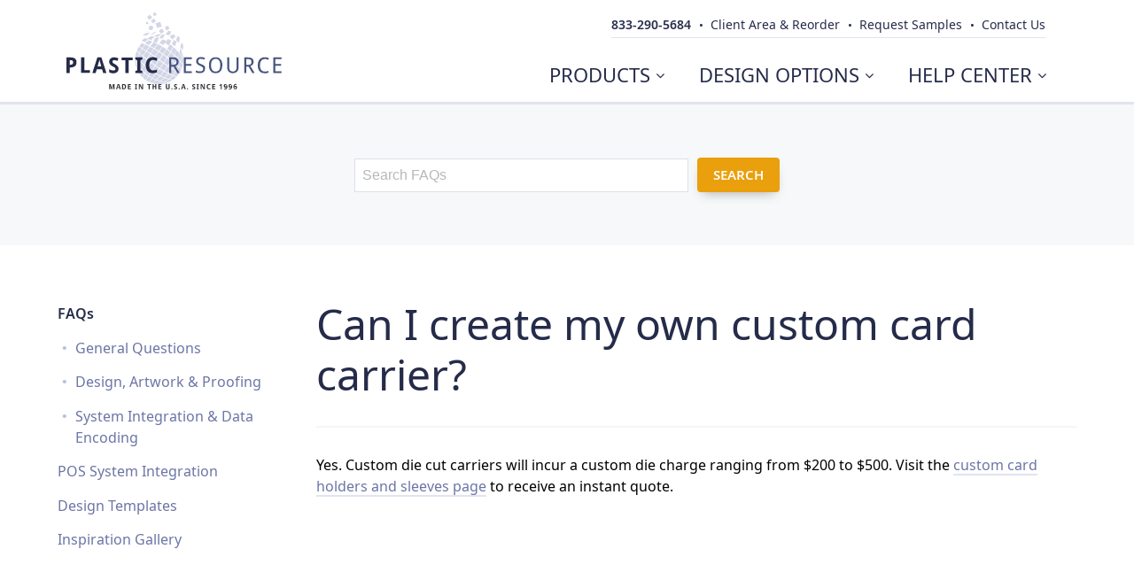

--- FILE ---
content_type: text/html;charset=UTF-8
request_url: https://www.plasticresource.com/knowledge-base/custom-card-carrier.html
body_size: 12929
content:
<!DOCTYPE html>
<html class="no-js" lang="en" xmlns="http://www.w3.org/1999/xhtml" xmlns:xlink="http://www.w3.org/1999/xlink" prefix="og: http://ogp.me/ns#"><head id="j_id-1949932571_533e8f8f"><script async="async" src="https://www.googletagmanager.com/gtag/js?id=G-XX1DN5TEML"></script><script>
	window.dataLayer = window.dataLayer || [];
	function gtag(){dataLayer.push(arguments);}
	gtag("js", new Date());
	gtag("set", {"send_page_view":false,"link_attribution":true});
	gtag("config", "G-XX1DN5TEML");
</script><script id="com-plaudit-jsf-component-captcha-ReCaptchaComponent-script" async="async" defer="defer" src="https://www.google.com/recaptcha/api.js?render=6Le0ECAqAAAAALVS5Y4g_IixIiBX7UV-7HWjJM41&amp;hl=en"></script>
			<base href="https://www.plasticresource.com/"/>

			<script>document.documentElement.className = document.documentElement.className.replace("no-js","js");</script>

			
			<title>Can I create my own custom card carrier?</title>
			
			<meta name="generator" content="Plaudit Design (www.plaudit.com)"/>

			<meta name="viewport" content="width=device-width,initial-scale=1"/>
			<meta name="msapplication-tap-highlight" content="no"/>

			<meta name="google-site-verification" content="Woo1hFkpuQMHS78TmQlt-nKToY76zWffYn55J0otB1o"/>

			
			
			<link rel="alternate" type="application/rss+xml" title="News RSS" href="feeds/news-feed.rss"/>
	

	<link rel="shortcut icon" type="image/x-icon" href="https://www.plasticresource.com/assets/images/icons/favicon.ico"/>
	<link rel="apple-touch-icon" media="screen" href="https://www.plasticresource.com/assets/images/icons/apple-touch-icon.png"/>
	<meta name="theme-color" content="#1C2034"/><script type="application/ld+json">
		{
			"@context": "http://schema.org",
			"@type"	: "Organization",

			"name"			: "Plastic Resource",
			
				"foundingDate" : "1996",
			

			"url"	: "https://www.plasticresource.com/",
			"logo"	: "https://www.plasticresource.com/assets/images/logos/Color/logo_color.jpg",

			
			"sameAs" : [
				
					"https://www.facebook.com/plasticresource",
					"http://www.linkedin.com/company/plastic-resource",
					"https://plus.google.com/105687916657261918387/",
					"https://twitter.com/plasticresource"
			],
			

			"address": {
				"@type": "PostalAddress",
				
				"streetAddress"		: "7887 95th Street South",
				
				"addressLocality"	: "Cottage Grove",
				"addressRegion"		: "Minnesota",
				"postalCode"		: "55016",
				"addressCountry"	: "US"
				
				,
				"hoursAvailable": [
					
						{
							"@type": "OpeningHoursSpecification",
							"opens": "07:00",
							"closes": "17:00",
							"dayOfWeek": [
								
									"Monday",
									"Tuesday",
									"Wednesday",
									"Thursday",
									"Friday"
							]
						}
				]
				
			}

			
			,
			"email" : [
				
					"mailto:sales@plasticresource.com"
			]
			
			,
			"telephone" : [
				
					"+1-833-290-5684",
					"+1-651-702-9243"
			]
			
			,
			"faxNumber" : [
				
					"+1-651-702-9257"
			]
			
		}
	</script><script type="application/ld+json">
		{
			"@context"		: "http://schema.org",
			"@type"			: "WebSite",

			"name"			: "Plastic Resource",
			"url"			: "https://www.plasticresource.com/",
			

			"potentialAction": { 
				"@type"		: "SearchAction", 
				"target"	: "https://www.plasticresource.com/search.html?q={search_term}", 
				"query-input": "required name=search_term" 
			}
		}
	</script><script type="application/ld+json">
			{
				"@context": "http://schema.org",
				"@type": "BreadcrumbList",
				"itemListElement": [
					
					{
						"@type": "ListItem",
						"position": 1,
						"item": {
							"@id": "https://www.plasticresource.com/index.html",
							"name": "Plastic Resource"
						}
					},
					{
						"@type": "ListItem",
						"position": 2,
						"item": {
							"@id": "https://www.plasticresource.com/help-center.html",
							"name": "Help Center"
						}
					},
					{
						"@type": "ListItem",
						"position": 3,
						"item": {
							"@id": "https://www.plasticresource.com/knowledge-base.html",
							"name": "FAQs"
						}
					},
					{
						"@type": "ListItem",
						"position": 4,
						"item": {
							"@id": "https://www.plasticresource.com/knowledge-base/custom-card-carrier.html",
							"name": "Can I create my own custom card carrier?"
						}
					}
				]
			}
		</script>
		
		<meta name="twitter:site" content="plasticresource"/>
		<meta property="og:site_name" content="Plastic Resource"/>

		
		<meta name="twitter:card" content="summary_large_image"/>
		<meta property="og:type" content="website"/>
		
		
		<meta property="og:title" content="Can I create my own custom card carrier?"/>
		<meta property="og:url" content="https://www.plasticresource.com/knowledge-base/custom-card-carrier.html"/>
			<meta name="twitter:description" content="Yes. Custom die cut carriers will incur a custom die charge ranging from $200 to $500. Visit the custom card holders and sleeves page to receive an instant quote."/>
			<meta property="og:description" content="Yes. Custom die cut carriers will incur a custom die charge ranging from $200 to $500. Visit the custom card holders and sleeves page to receive an instant quote."/>
<link type="text/css" href="assets/target/bundle.css?v=1722971492786" rel="stylesheet"/>
</head><body>
				<a href="https://www.plasticresource.com/knowledge-base/custom-card-carrier.html#mainContent" class="skipToContent">Skip to Main Content</a>

	<header class="pageHeader">
		<div class="pageHeader__inner" id="head">

			
			<div class="pageHeader__logo">
				<span class="pageHeader__logoInner">
							<a href="index.html" title="Plastic Resource Company Home"><svg xmlns="http://www.w3.org/2000/svg" viewbox="0 0 240 86">
  <title>Plastic Resource - Made in the U.S.A. Since 1996</title>
  <desc>The logo of Plastic Resource</desc>
  <defs>
	<filter id="textDropShadow">
		<fedropshadow dx="1" dy="1" stddeviation="0"/>
	</filter>
  </defs>
  <g class="flame" fill="#D3D6E6" fill-rule="evenodd" clip-rule="evenodd">
    <path d="M80 38.1c1.1.6 2.3 1.2 3.5 1.9-.9 1.5-1.8 3-2.6 4.6-1.1-.9-2-1.7-3-2.5C78.5 40.8 79.2 39.5 80 38.1L80 38.1zM77.6 42.8c.9.8 1.9 1.6 2.9 2.5-.7 1.6-1.3 3.3-1.9 4.9-.9-1-1.6-2-2.4-3C76.7 45.7 77.1 44.2 77.6 42.8L77.6 42.8zM76.2 47.8c.7 1 1.5 2 2.3 3-.4 1.7-.7 3.4-1 5.1-.7-1.1-1.2-2.3-1.7-3.4C75.9 50.9 76 49.4 76.2 47.8L76.2 47.8zM75.8 53.1c.5 1.1 1 2.3 1.7 3.4-.1 1.7-.1 3.4 0 5.2-.4-1.2-.8-2.5-1.1-3.7C76.1 56.4 75.9 54.7 75.8 53.1L75.8 53.1zM101 24.2c1.3 0 2.5 0 3.8.1-1.3.8-2.7 1.7-4 2.7-1.4-.3-2.8-.5-4.2-.7C98.1 25.5 99.5 24.8 101 24.2L101 24.2zM93.4 26.2c1.4.2 2.8.4 4.2.7-1.3 1.1-2.7 2.2-4 3.5-1-.3-2.1-.7-3.1-1-1.2 1.1-2.4 2.2-3.5 3.4-1.4-.5-2.7-.9-4-1.3 1.1-1.1 2.3-2.1 3.5-3 1 .1 2 .3 3 .5C90.7 28 92.1 27.1 93.4 26.2L93.4 26.2z"/>
    <path d="M90.8 30.7c1.4.4 2.8.8 4.3 1.3-1.3 1.3-2.6 2.7-3.9 4.1-1.4-.7-2.8-1.3-4.2-1.8C88.3 33 89.6 31.8 90.8 30.7L90.8 30.7zM87.6 35.6c1.4.6 2.7 1.2 4.1 1.9-1.2 1.5-2.4 3.1-3.6 4.7-1.3-.8-2.6-1.6-3.9-2.3C85.3 38.4 86.4 37 87.6 35.6L87.6 35.6zM83.9 40.4c1.2.8 2.5 1.6 3.8 2.4-1.1 1.7-2.1 3.3-3.1 5-1.2-.9-2.3-1.9-3.4-2.8C82.1 43.4 83 41.9 83.9 40.4L83.9 40.4zM81 45.6c1.1.9 2.2 1.8 3.3 2.8-.9 1.7-1.7 3.5-2.4 5.3-1-1-2-2.1-2.9-3.1C79.6 48.9 80.2 47.3 81 45.6L81 45.6zM78.8 51.2c.9 1 1.8 2.1 2.8 3.1-.6 1.8-1.1 3.6-1.6 5.3-.8-1.1-1.6-2.2-2.2-3.3C78.1 54.6 78.4 52.9 78.8 51.2L78.8 51.2zM77.7 57c.7 1.1 1.4 2.2 2.2 3.4-.3 1.8-.5 3.5-.6 5.3-.6-1.1-1.1-2.3-1.6-3.4C77.6 60.5 77.6 58.7 77.7 57L77.7 57zM105.1 24.9c1.2-.3 2.4-.6 3.7-.8-.7 1.4-1.3 2.9-2 4.4-1.4.1-2.8.2-4.2.4C103.4 27.5 104.2 26.2 105.1 24.9L105.1 24.9zM96.6 33c1.4.6 2.9 1.2 4.3 1.9-1.3 1.5-2.6 3-3.9 4.6-1.4-.8-2.9-1.6-4.3-2.3C94 35.8 95.3 34.4 96.6 33l-.7 0c.7-1.7 1.4-3.3 2.1-4.9 1.4-.2 2.8-.4 4.3-.5-.6 1.7-1.2 3.5-1.8 5.3C99.3 32.9 97.9 33 96.6 33L96.6 33zM92.3 37.8c1.4.7 2.8 1.5 4.3 2.4-1.3 1.7-2.5 3.3-3.8 5-1.4-.9-2.8-1.8-4.1-2.7C89.8 40.9 91 39.3 92.3 37.8L92.3 37.8zM88.2 43.1c1.3.9 2.7 1.8 4.1 2.7-1.2 1.8-2.3 3.5-3.4 5.3-1.3-1-2.5-2-3.8-3C86.1 46.4 87.1 44.7 88.2 43.1L88.2 43.1zM84.8 48.8c1.2 1 2.5 2 3.7 3-1 1.8-2 3.6-2.9 5.4-1.1-1-2.2-2.1-3.3-3.1C83 52.3 83.9 50.5 84.8 48.8L84.8 48.8zM82 54.7c1 1 2.1 2.1 3.3 3.1-.8 1.8-1.5 3.6-2.2 5.4-1-1-1.9-2.1-2.8-3.2C80.8 58.3 81.4 56.5 82 54.7L82 54.7zM80.2 60.7c.8 1.1 1.7 2.1 2.7 3.2-.5 1.8-.9 3.5-1.2 5.2-.8-1-1.5-2-2.1-3.1C79.7 64.3 79.9 62.5 80.2 60.7L80.2 60.7zM112.4 20.4c1.2.2 2.4.3 3.7.6-.7 1.4-1.5 2.9-2.3 4.4-1.4-.4-2.8-.7-4.2-1C110.6 23 111.5 21.7 112.4 20.4L112.4 20.4zM106.5 29.6c1.3.6 2.7 1.2 4 1.9-1.1 1.5-2.3 3-3.5 4.5-1.4-.8-2.8-1.6-4.2-2.3C104 32.3 105.3 30.9 106.5 29.6L106.5 29.6zM101.5 35.2c1.4.7 2.9 1.5 4.3 2.3-1.3 1.6-2.5 3.3-3.8 5-1.5-.9-2.9-1.8-4.4-2.7C98.9 38.2 100.2 36.7 101.5 35.2L101.5 35.2zM97.1 40.4c1.4.9 2.9 1.8 4.4 2.7-1.3 1.7-2.6 3.5-3.9 5.3-1.4-1-2.9-2-4.3-2.9C94.5 43.8 95.8 42.1 97.1 40.4L97.1 40.4zM92.8 46.2c1.4 1 2.8 2 4.3 3-1.3 1.8-2.5 3.6-3.7 5.4-1.4-1-2.7-2.1-4-3.1C90.5 49.7 91.6 47.9 92.8 46.2L92.8 46.2zM89 52.2c1.3 1 2.6 2.1 4 3.1-1.1 1.8-2.2 3.6-3.3 5.4-1.3-1-2.5-2.1-3.7-3.1C86.9 55.8 87.9 54 89 52.2L89 52.2zM85.7 58.3c1.2 1 2.4 2.1 3.6 3.1-1 1.8-1.9 3.5-2.7 5.2-1.1-1-2.1-2-3.2-3C84.1 61.9 84.9 60.1 85.7 58.3L85.7 58.3zM83.3 64.3c1 1 2 2 3.1 2.9-.7 1.7-1.3 3.3-1.8 4.9-.9-.8-1.7-1.7-2.6-2.7C82.3 67.8 82.7 66.1 83.3 64.3L83.3 64.3zM118.3 23.9c.9.9 1.6 1.8 2.4 2.8-1.2 1.1-2.5 2.1-3.9 3.2-.9-1.2-1.7-2.3-2.7-3.4C115.5 25.6 116.9 24.7 118.3 23.9L118.3 23.9zM112.1 29.3c1.4.6 2.7 1.2 4 1.9-.9 1.7-1.8 3.4-2.7 5.2-1.4-.8-2.9-1.5-4.3-2.2C110.1 32.5 111.1 30.9 112.1 29.3L112.1 29.3zM106.3 37.8c1.4.9 2.8 1.8 4.2 2.7-1.2 1.7-2.4 3.5-3.6 5.3-1.4-1-2.9-2-4.3-2.9C103.7 41.2 105 39.5 106.3 37.8L106.3 37.8zM102 43.5c1.4 1 2.9 1.9 4.3 2.9-1.3 1.8-2.6 3.6-3.8 5.4-1.5-1-2.9-2.1-4.4-3.1C99.4 47 100.7 45.3 102 43.5L102 43.5zM97.6 49.5c1.4 1 2.9 2 4.4 3.1-1.3 1.8-2.6 3.6-3.8 5.5-1.4-1-2.8-2-4.2-3.1C95.1 53.1 96.4 51.3 97.6 49.5L97.6 49.5zM93.5 55.6c1.4 1 2.8 2 4.2 3.1-1.2 1.8-2.4 3.6-3.6 5.3-1.3-1-2.7-1.9-3.9-2.9C91.2 59.3 92.3 57.5 93.5 55.6L93.5 55.6zM89.8 61.7c1.3 1 2.6 2 3.9 2.9-1.1 1.7-2.1 3.3-3.1 5-1.2-.9-2.4-1.7-3.5-2.7C87.9 65.2 88.8 63.5 89.8 61.7L89.8 61.7zM86.8 67.6c1.1.9 2.3 1.8 3.4 2.6-.9 1.5-1.7 3-2.4 4.5-1-.7-2-1.4-2.9-2.3C85.4 70.8 86 69.2 86.8 67.6L86.8 67.6zM118.9 30.3c1 .7 2 1.4 2.9 2.3-.6 1.6-1.2 3.2-1.9 4.9-1.1-.9-2.3-1.8-3.4-2.6C117.4 33.3 118.2 31.8 118.9 30.3L118.9 30.3zM114.5 35.2c1.2.9 2.4 1.7 3.5 2.7-.9 1.7-1.8 3.5-2.7 5.2-1.3-1-2.6-2-3.9-2.9C112.4 38.5 113.5 36.9 114.5 35.2L114.5 35.2zM110.9 40.9c1.3 1 2.7 1.9 3.9 2.9-1.1 1.8-2.2 3.6-3.3 5.4-1.4-1-2.8-2-4.2-3.1C108.5 44.4 109.7 42.6 110.9 40.9L110.9 40.9zM106.9 46.8c1.4 1 2.8 2 4.2 3.1-1.2 1.8-2.5 3.6-3.7 5.5-1.4-1-2.9-2-4.3-3.1C104.3 50.5 105.6 48.6 106.9 46.8L106.9 46.8zM102.5 53c1.5 1 2.9 2 4.4 3.1-1.3 1.8-2.6 3.6-3.9 5.3-1.5-1-2.9-1.9-4.3-2.9C100 56.6 101.2 54.8 102.5 53L102.5 53zM98.2 59.1c1.4 1 2.9 2 4.3 2.9-1.3 1.7-2.6 3.4-3.8 5-1.4-.9-2.8-1.8-4.2-2.7C95.8 62.6 97 60.9 98.2 59.1L98.2 59.1zM94.2 65c1.4.9 2.7 1.8 4.1 2.6-1.2 1.6-2.4 3.1-3.5 4.6-1.3-.7-2.5-1.5-3.8-2.3C92 68.3 93.1 66.7 94.2 65L94.2 65zM90.7 70.5c1.2.8 2.5 1.5 3.7 2.2-1.1 1.4-2 2.7-3 4-1.1-.5-2.2-1.1-3.2-1.7C88.9 73.5 89.8 72 90.7 70.5L90.7 70.5zM122.9 25.7c.9.8 1.7 1.7 2.6 2.7-.4 1.7-.8 3.4-1.3 5.2-1-1-2-2-3.1-2.9C121.8 28.9 122.4 27.3 122.9 25.7L122.9 25.7zM118.4 38.3c1.1 1 2.1 1.9 3.2 3-.7 1.8-1.4 3.6-2.2 5.4-1.2-1-2.4-2.1-3.6-3.1C116.7 41.7 117.5 40 118.4 38.3L118.4 38.3zM115.3 44.2c1.3 1 2.5 2 3.7 3.1-.9 1.8-1.9 3.6-3 5.4-1.3-1-2.7-2.1-4-3.1C113.2 47.8 114.3 46 115.3 44.2L115.3 44.2zM111.6 50.3c1.4 1 2.7 2.1 4 3.1-1.1 1.8-2.3 3.6-3.5 5.3-1.4-1-2.8-2-4.3-3C109.2 53.9 110.4 52.1 111.6 50.3L111.6 50.3zM107.4 56.4c1.4 1 2.9 2 4.3 2.9-1.2 1.7-2.5 3.4-3.8 5.1-1.5-.9-2.9-1.8-4.4-2.7C104.9 60 106.1 58.2 107.4 56.4L107.4 56.4zM103.1 62.4c1.4.9 2.9 1.8 4.4 2.7-1.3 1.6-2.6 3.2-3.9 4.7-1.4-.7-2.9-1.5-4.3-2.3C100.5 65.7 101.8 64.1 103.1 62.4L103.1 62.4zM98.8 67.9c1.4.8 2.8 1.6 4.2 2.3-1.3 1.4-2.6 2.8-3.8 4.1-1.3-.6-2.7-1.2-4-1.9C96.4 71 97.6 69.5 98.8 67.9L98.8 67.9zM94.9 73c1.3.6 2.6 1.2 3.9 1.8-1.2 1.2-2.4 2.3-3.5 3.4-1.2-.4-2.3-.8-3.5-1.3C92.8 75.6 93.8 74.4 94.9 73L94.9 73zM127.2 33.2c.8 1 1.5 2 2.1 3.1-.1 1.8-.4 3.5-.7 5.3-.9-1.1-1.7-2.1-2.7-3.2C126.5 36.6 126.9 34.9 127.2 33.2L127.2 33.2zM121.9 41.6c1 1 1.9 2.1 2.8 3.2-.5 1.8-1 3.6-1.7 5.3-1-1.1-2.1-2.1-3.3-3.2C120.5 45.2 121.3 43.4 121.9 41.6L121.9 41.6zM119.4 47.7c1.1 1 2.2 2.1 3.3 3.1-.8 1.8-1.6 3.5-2.5 5.3-1.2-1-2.5-2-3.7-3C117.5 51.3 118.5 49.5 119.4 47.7L119.4 47.7zM116.1 53.8c1.3 1 2.5 2 3.8 3-1 1.7-2 3.4-3.1 5.1-1.3-.9-2.7-1.8-4.1-2.7C113.9 57.3 115 55.5 116.1 53.8L116.1 53.8zM112.2 59.7c1.4.9 2.8 1.8 4.1 2.7-1.2 1.6-2.4 3.2-3.6 4.7-1.4-.7-2.9-1.5-4.3-2.4C109.7 63.1 111 61.4 112.2 59.7L112.2 59.7zM108 65.3c1.4.8 2.9 1.6 4.3 2.3-1.3 1.4-2.6 2.8-3.9 4.2-1.4-.6-2.9-1.2-4.3-1.9C105.4 68.5 106.7 66.9 108 65.3L108 65.3zM103.6 70.5c1.4.7 2.9 1.3 4.3 1.8-1.3 1.2-2.7 2.4-4 3.5-1.4-.4-2.8-.8-4.1-1.3C101 73.2 102.3 71.9 103.6 70.5L103.6 70.5zM99.3 75c1.3.5 2.7.9 4.1 1.3-1.3 1-2.7 1.9-4 2.7-1.2-.2-2.5-.4-3.7-.7C96.9 77.2 98.1 76.1 99.3 75L99.3 75zM125.7 39.2c.6 1.1 1.1 2.3 1.6 3.5.1 1.7.1 3.5-.1 5.2-.7-1.1-1.4-2.2-2.2-3.4C125.4 42.7 125.6 41 125.7 39.2L125.7 39.2zM125 45.2c.8 1.1 1.6 2.2 2.2 3.3-.3 1.7-.6 3.4-1.1 5.1-.9-1-1.8-2.1-2.8-3.1C124 48.7 124.5 47 125 45.2L125 45.2zM123.1 51.2c1 1 2 2.1 2.9 3.1-.6 1.7-1.2 3.3-1.9 5-1.1-.9-2.2-1.8-3.3-2.8C121.6 54.7 122.4 53 123.1 51.2L123.1 51.2zM120.4 57.1c1.2.9 2.3 1.9 3.4 2.8-.8 1.6-1.7 3.1-2.7 4.7-1.2-.8-2.5-1.6-3.8-2.4C118.4 60.5 119.4 58.8 120.4 57.1L120.4 57.1zM116.9 62.7c1.3.8 2.6 1.6 3.9 2.3-1.1 1.4-2.2 2.9-3.3 4.2-1.4-.6-2.7-1.2-4.1-1.9C114.5 65.9 115.7 64.3 116.9 62.7L116.9 62.7zM112.8 67.9c1.4.6 2.8 1.3 4.2 1.8-1.2 1.3-2.5 2.5-3.8 3.6-1.4-.4-2.8-.8-4.3-1.3C110.2 70.7 111.5 69.4 112.8 67.9L112.8 67.9zM108.4 72.5c1.4.5 2.9.9 4.3 1.3-1.3 1-2.7 2-4.1 2.9-1.4-.2-2.8-.4-4.2-.7C105.7 74.9 107.1 73.8 108.4 72.5L108.4 72.5zM103.9 76.4c1.4.3 2.8.5 4.1.6-1.4.8-2.9 1.5-4.3 2.1-1.3 0-2.5 0-3.8-.1C101.2 78.2 102.6 77.3 103.9 76.4L103.9 76.4zM127.5 43.1c.4 1.2.8 2.5 1.1 3.7.3 1.6.5 3.2.6 4.9-.5-1.1-1-2.3-1.7-3.4C127.6 46.6 127.6 44.9 127.5 43.1L127.5 43.1zM127.5 48.9c.7 1.1 1.2 2.3 1.7 3.4-.1 1.6-.2 3.2-.4 4.7-.7-1-1.5-2-2.3-3C126.9 52.4 127.2 50.6 127.5 48.9L127.5 48.9zM126.3 54.7c.9 1 1.6 2 2.4 3-.4 1.5-.8 3-1.3 4.5-1-.8-1.9-1.6-2.9-2.5C125.1 58 125.8 56.3 126.3 54.7L126.3 54.7zM124.2 60.2c1.1.9 2 1.7 3 2.5-.6 1.4-1.4 2.8-2.1 4.1-1.1-.6-2.3-1.2-3.5-2C122.5 63.3 123.3 61.7 124.2 60.2L124.2 60.2zM121.2 65.3c1.2.7 2.4 1.3 3.6 1.9-.9 1.3-1.9 2.5-2.9 3.6-1.3-.4-2.6-.8-3.9-1.4C119.1 68.1 120.1 66.8 121.2 65.3L121.2 65.3zM117.5 70c1.3.5 2.7.9 4 1.3-1.1 1.1-2.3 2.1-3.5 3-1.4-.2-2.8-.4-4.2-.7C115 72.4 116.3 71.2 117.5 70L117.5 70zM113.2 73.9c1.4.3 2.8.5 4.2.7-1.3.8-2.7 1.6-4.1 2.3-1.4 0-2.8 0-4.2-.1C110.5 75.9 111.9 74.9 113.2 73.9L113.2 73.9zM108.6 77.1c1.4.1 2.8.1 4.2 0-1.5.6-3.1 1-4.7 1.5-1.3.2-2.6.4-3.9.5C105.6 78.5 107.1 77.8 108.6 77.1L108.6 77.1zM96.7 22.1c1.2-.5 2.4-1.1 3.6-1.5-1.3 1-2.5 2-3.7 3.1-1.4.3-2.7.6-4 1C93.8 23.7 95.2 22.9 96.7 22.1L96.7 22.1zM110.1 19.7L113.8 18.6 112.7 14.8 109 15.9 110.1 19.7zM105 23.7L108 20.9 105.2 17.8 102.1 20.7 105 23.7zM96.5 4L99.6 3.1 98.7 0 95.6.9 96.5 4zM96.1 12.3L99 9.5 96.3 6.6 93.4 9.4 96.1 12.3zM100.1 17.2L105.3 15.7 103.8 10.5 98.6 11.9 100.1 17.2zM91.9 8.3L94.8 5.4 92 2.5 89.1 5.3 91.9 8.3zM89.2 13.4L90.9 11.8 89.3 10.1 87.6 11.7 89.2 13.4zM94.9 19.8L96.1 15.6 92 14.4 90.7 18.6 94.9 19.8zM88.3 22.7c1.4 0 2.8 0 4.2.1-1.4.9-2.8 1.8-4.1 2.9-1.4-.3-2.8-.5-4.2-.7C85.5 24.2 86.9 23.4 88.3 22.7L88.3 22.7zM83.2 34c1.3.4 2.6.8 3.9 1.4-1.1 1.3-2.2 2.7-3.2 4.1-1.2-.7-2.4-1.3-3.5-1.9C81.2 36.4 82.1 35.2 83.2 34L83.2 34z"/>
  </g>
  <g class="text text--plastic" fill="#252B49">
    <path d="M11.1 55.1c0 .8-.1 1.5-.3 2.2-.2.7-.6 1.3-1.1 1.8S8.5 60 7.6 60.3c-.8.3-1.9.5-3.1.5H3.6v6.1H0V49.7h4.8c1.1 0 2.1.1 2.9.4.8.2 1.5.6 2 1.1s.9 1 1.2 1.7C11 53.5 11.1 54.2 11.1 55.1zM3.6 57.8h.7c1 0 1.8-.2 2.3-.6.5-.4.8-1.1.8-2 0-.9-.2-1.5-.7-1.9-.5-.4-1.2-.6-2.2-.6H3.6V57.8zM16.2 66.9V49.7h3.6v14.1H26v3H16.2zM40.6 66.9l-1.2-4.1h-5.9l-1.2 4.1h-3.7l5.6-17.2h4.4l5.6 17.2H40.6zM38.6 59.7L37.5 56c0-.1-.1-.4-.2-.7-.1-.3-.2-.7-.3-1.1-.1-.4-.2-.8-.3-1.2-.1-.4-.2-.7-.2-1 0 .2-.1.4-.1.6-.1.2-.1.5-.2.7-.1.3-.1.5-.2.8-.1.3-.1.5-.2.8-.1.2-.1.4-.2.6-.1.2-.1.3-.1.4l-1.1 3.8H38.6zM57.6 62.1c0 .8-.1 1.5-.4 2.1-.3.6-.6 1.1-1.1 1.6-.5.4-1.1.8-1.9 1-.7.2-1.6.4-2.5.4-.8 0-1.6-.1-2.4-.3-.8-.2-1.5-.4-2.1-.8v-3.4c.4.2.8.4 1.1.5.4.2.8.3 1.2.5.4.1.8.2 1.2.3.4.1.8.1 1.2.1.4 0 .7 0 1-.1.3-.1.5-.2.7-.4.2-.2.3-.4.4-.6.1-.2.1-.5.1-.7 0-.3-.1-.6-.2-.8-.1-.2-.3-.5-.6-.7-.2-.2-.5-.4-.9-.6-.3-.2-.7-.4-1.2-.6-.4-.2-.8-.4-1.2-.7-.4-.3-.9-.6-1.3-1-.4-.4-.7-.9-1-1.4-.3-.6-.4-1.2-.4-2 0-.8.1-1.5.4-2.1.3-.6.6-1.1 1.1-1.5.5-.4 1-.7 1.7-1 .7-.2 1.4-.3 2.2-.3.4 0 .8 0 1.2.1.4.1.8.1 1.2.2.4.1.8.2 1.2.4.4.1.8.3 1.2.5l-1.2 2.8c-.4-.2-.7-.3-1-.4-.3-.1-.6-.2-.9-.3-.3-.1-.6-.2-.8-.2-.3 0-.6-.1-.8-.1-.6 0-1.1.2-1.4.5-.3.3-.5.8-.5 1.3 0 .3 0 .5.1.8.1.2.3.4.5.6.2.2.5.4.8.6.3.2.8.4 1.2.7.6.3 1.1.6 1.6 1 .5.3.9.7 1.3 1.1.4.4.6.8.8 1.3C57.5 60.8 57.6 61.4 57.6 62.1zM68.8 66.9h-3.6V52.8h-4.3v-3h12.2v3h-4.3V66.9zM84 66.9h-7.8v-2.1l2.1-1V52.8l-2.1-1v-2.1H84v2.1l-2.1 1v11.1l2.1 1V66.9zM95.7 52.5c-.7 0-1.3.1-1.8.4-.5.3-1 .7-1.3 1.2-.4.5-.6 1.1-.8 1.8-.2.7-.3 1.5-.3 2.4 0 .9.1 1.7.3 2.4.2.7.4 1.3.8 1.8.3.5.8.9 1.3 1.1.5.3 1.2.4 1.9.4.7 0 1.4-.1 2.1-.2.7-.2 1.5-.4 2.3-.7v3c-.4.2-.7.3-1.1.4s-.7.2-1.1.3S97.1 67 96.7 67c-.4 0-.8.1-1.3.1-1.3 0-2.5-.2-3.4-.6-1-.4-1.8-1-2.4-1.8-.6-.8-1.1-1.7-1.4-2.8-.3-1.1-.5-2.3-.5-3.6 0-1.3.2-2.5.5-3.6.4-1.1.9-2 1.5-2.8.7-.8 1.5-1.4 2.5-1.8s2.1-.7 3.4-.7c.9 0 1.7.1 2.6.3.9.2 1.7.5 2.5.9l-1.2 3c-.6-.3-1.3-.6-1.9-.8C97 52.6 96.4 52.5 95.7 52.5z"/>
  </g>
  <g class="text text--resource" fill="#46547F">
    <path d="M115.9 59.8v7.1h-2.2V49.7h4.2c2.1 0 3.6.4 4.6 1.2s1.5 2 1.5 3.7c0 .7-.1 1.3-.3 1.8s-.4.9-.8 1.3c-.3.4-.7.7-1.1.9-.4.2-.8.4-1.3.6l4.7 7.7h-2.6l-4.1-7.1H115.9zM115.9 57.9h1.9c.7 0 1.3-.1 1.8-.2.5-.1.9-.3 1.2-.6.3-.3.5-.6.7-1 .1-.4.2-.9.2-1.4 0-.6-.1-1-.2-1.4-.2-.4-.4-.7-.7-1-.3-.3-.7-.4-1.2-.5-.5-.1-1.1-.2-1.8-.2h-1.9V57.9zM138.6 66.9h-8.9V49.7h8.9v1.9h-6.7v5.3h6.3v1.9h-6.3v6.1h6.7V66.9zM153.2 62.3c0 .8-.1 1.4-.4 2-.3.6-.7 1.1-1.2 1.5-.5.4-1.1.7-1.8.9-.7.2-1.5.3-2.4.3-.9 0-1.7-.1-2.4-.2-.8-.1-1.4-.3-1.9-.6v-2.1c.3.1.6.2.9.4.3.1.7.2 1.1.3.4.1.8.2 1.2.2.4.1.8.1 1.2.1 1.3 0 2.2-.2 2.8-.7.6-.5.9-1.1.9-2 0-.4-.1-.8-.2-1.1s-.3-.6-.6-.9c-.3-.3-.7-.5-1.1-.8-.5-.2-1.1-.5-1.8-.8-.7-.3-1.3-.6-1.8-.9s-.9-.7-1.3-1.1c-.3-.4-.6-.9-.7-1.4-.2-.5-.2-1.1-.2-1.8 0-.7.1-1.3.4-1.8.3-.5.6-1 1.1-1.4.5-.4 1-.7 1.6-.8.6-.2 1.3-.3 2.1-.3.9 0 1.8.1 2.5.3.7.2 1.4.4 2 .7l-.8 1.8c-.5-.2-1.1-.4-1.7-.6s-1.3-.3-2-.3c-1 0-1.7.2-2.2.7-.5.4-.8 1-.8 1.8 0 .4.1.8.2 1.2s.3.6.6.9c.3.3.6.5 1.1.7.4.2 1 .5 1.7.7.7.3 1.3.6 1.9.9.5.3 1 .6 1.3 1 .4.4.6.8.8 1.3C153.1 61 153.2 61.6 153.2 62.3zM172.4 58.3c0 1.3-.2 2.5-.5 3.6-.3 1.1-.8 2-1.4 2.8s-1.4 1.4-2.3 1.8c-.9.4-2 .6-3.2.6-1.3 0-2.4-.2-3.3-.6-.9-.4-1.7-1-2.3-1.8-.6-.8-1.1-1.7-1.4-2.8-.3-1.1-.4-2.3-.4-3.6 0-1.3.1-2.5.4-3.6.3-1.1.8-2 1.4-2.8s1.4-1.4 2.3-1.8c.9-.4 2-.6 3.3-.6 1.2 0 2.3.2 3.2.6.9.4 1.7 1 2.3 1.8.6.8 1.1 1.7 1.4 2.8C172.3 55.7 172.4 56.9 172.4 58.3zM159.9 58.3c0 1.1.1 2 .3 2.9.2.9.5 1.6.9 2.2.4.6.9 1.1 1.6 1.4s1.4.5 2.3.5c.9 0 1.7-.2 2.3-.5.6-.3 1.2-.8 1.6-1.4.4-.6.7-1.3.9-2.2.2-.9.3-1.8.3-2.9 0-1.1-.1-2-.3-2.9-.2-.9-.5-1.6-.9-2.2-.4-.6-.9-1-1.6-1.4-.6-.3-1.4-.5-2.3-.5-.9 0-1.7.2-2.3.5-.6.3-1.2.8-1.6 1.4-.4.6-.7 1.3-.9 2.2C160 56.2 159.9 57.2 159.9 58.3zM190.3 49.7v11.1c0 .9-.1 1.7-.4 2.5-.3.8-.6 1.4-1.2 2s-1.2 1-2 1.3c-.8.3-1.7.5-2.8.5-1 0-1.9-.2-2.6-.5-.8-.3-1.4-.7-1.9-1.3s-.9-1.2-1.2-2c-.3-.8-.4-1.6-.4-2.6v-11h2.2v11.2c0 1.4.3 2.4 1 3.2.7.8 1.7 1.1 3.1 1.1.7 0 1.3-.1 1.8-.3s.9-.5 1.2-.9c.3-.4.6-.8.7-1.4.2-.5.2-1.1.2-1.7V49.7H190.3zM198.8 59.8v7.1h-2.2V49.7h4.2c2.1 0 3.6.4 4.6 1.2 1 .8 1.5 2 1.5 3.7 0 .7-.1 1.3-.3 1.8s-.4.9-.8 1.3c-.3.4-.7.7-1.1.9-.4.2-.8.4-1.3.6l4.7 7.7h-2.6l-4.1-7.1H198.8zM198.8 57.9h1.9c.7 0 1.3-.1 1.8-.2.5-.1.9-.3 1.2-.6.3-.3.5-.6.7-1 .1-.4.2-.9.2-1.4 0-.6-.1-1-.2-1.4-.2-.4-.4-.7-.7-1-.3-.3-.7-.4-1.2-.5-.5-.1-1.1-.2-1.8-.2h-1.9V57.9zM219.5 51.4c-.8 0-1.6.2-2.3.5-.7.3-1.3.8-1.7 1.4-.5.6-.9 1.3-1.1 2.2-.3.9-.4 1.8-.4 2.9 0 1.1.1 2.1.3 2.9.2.9.6 1.6 1 2.2.5.6 1 1 1.7 1.3.7.3 1.5.5 2.4.5.7 0 1.4-.1 2-.2.6-.1 1.2-.3 1.9-.5v1.9c-.3.1-.6.2-.9.3-.3.1-.6.2-1 .2-.3.1-.7.1-1.1.1-.4 0-.8 0-1.3 0-1.3 0-2.4-.2-3.3-.6-.9-.4-1.7-1-2.3-1.8-.6-.8-1.1-1.7-1.4-2.8-.3-1.1-.4-2.3-.4-3.6 0-1.3.2-2.5.5-3.6.3-1.1.8-2 1.5-2.8.7-.8 1.5-1.4 2.5-1.8 1-.4 2.1-.6 3.4-.6.8 0 1.6.1 2.4.3.8.2 1.5.4 2.1.8l-.9 1.8c-.5-.3-1-.5-1.6-.6C220.9 51.5 220.3 51.4 219.5 51.4zM237.7 66.9h-8.9V49.7h8.9v1.9H231v5.3h6.3v1.9H231v6.1h6.7V66.9z"/>
  </g>
  <g class="subtext" fill="#2E2F34">
    <path d="M49.7 84.8l-1.3-4.5h0c0 .2 0 .5 0 .7 0 .1 0 .2 0 .3 0 .1 0 .2 0 .3 0 .1 0 .2 0 .3 0 .1 0 .2 0 .2v2.7h-1.1v-5.7H49l1.2 4.4h0l1.3-4.4h1.6v5.7h-1.1v-2.7c0-.1 0-.1 0-.2 0-.1 0-.2 0-.3 0-.1 0-.2 0-.3 0-.1 0-.2 0-.3 0-.2 0-.4 0-.7h0l-1.4 4.5H49.7zM58.8 84.8l-.4-1.4h-2L56 84.8h-1.2l1.9-5.7h1.5l1.9 5.7H58.8zM58.1 82.5l-.4-1.3c0 0 0-.1-.1-.2 0-.1-.1-.2-.1-.4 0-.1-.1-.3-.1-.4 0-.1-.1-.2-.1-.3 0 .1 0 .1 0 .2 0 .1 0 .2-.1.2 0 .1 0 .2-.1.3 0 .1 0 .2-.1.3 0 .1 0 .1-.1.2 0 .1 0 .1 0 .1l-.4 1.3H58.1zM65.9 81.9c0 .5-.1.9-.2 1.3-.1.4-.3.7-.6.9-.2.2-.6.4-.9.5-.4.1-.8.2-1.2.2h-1.5v-5.7h1.7c.4 0 .8.1 1.1.2.3.1.6.3.9.5.2.2.4.5.6.9C65.9 81.1 65.9 81.5 65.9 81.9zM64.7 82c0-.3 0-.6-.1-.8-.1-.2-.2-.4-.3-.6-.1-.2-.3-.3-.4-.3-.2-.1-.4-.1-.6-.1h-.6v3.7h.4c.5 0 .9-.2 1.2-.5C64.6 83.1 64.7 82.6 64.7 82zM71.2 84.8h-3.3v-5.7h3.3v1h-2.1v1.3h1.9v1h-1.9v1.5h2.1V84.8zM78.2 84.8h-2.6v-.7l.7-.3v-3.7l-.7-.3v-.7h2.6v.7l-.7.3v3.7l.7.3V84.8zM84.8 84.8h-1.5L81 80.5h0c0 .2 0 .4 0 .6 0 .2 0 .3 0 .5 0 .2 0 .4 0 .5v2.7H80v-5.7h1.5l2.2 4.3h0c0-.2 0-.4 0-.6 0-.1 0-.2 0-.3s0-.2 0-.3c0-.1 0-.2 0-.3 0-.1 0-.2 0-.2v-2.7h1.1V84.8zM92 84.8h-1.2v-4.7h-1.4v-1h4.1v1H92V84.8zM99.5 84.8h-1.2v-2.5h-1.9v2.5h-1.2v-5.7h1.2v2.2h1.9v-2.2h1.2V84.8zM105 84.8h-3.3v-5.7h3.3v1h-2.1v1.3h1.9v1h-1.9v1.5h2.1V84.8zM114.2 79.1v3.7c0 .3 0 .6-.1.8-.1.3-.2.5-.4.7-.2.2-.4.3-.7.4-.3.1-.6.2-1 .2-.4 0-.7 0-.9-.2-.3-.1-.5-.2-.7-.4-.2-.2-.3-.4-.4-.7-.1-.3-.1-.5-.1-.9v-3.7h1.2v3.6c0 .2 0 .4.1.5 0 .1.1.3.2.4.1.1.2.2.3.2.1 0 .3.1.4.1.3 0 .6-.1.7-.3.2-.2.2-.5.2-.9v-3.6H114.2zM116 84.3c0-.1 0-.2.1-.3 0-.1.1-.2.1-.2.1-.1.1-.1.2-.1.1 0 .2 0 .3 0 .1 0 .2 0 .3 0 .1 0 .2.1.2.1.1.1.1.1.1.2 0 .1.1.2.1.3 0 .1 0 .2-.1.3 0 .1-.1.2-.1.2-.1.1-.1.1-.2.1-.1 0-.2 0-.3 0-.1 0-.2 0-.3 0-.1 0-.2-.1-.2-.1-.1-.1-.1-.1-.1-.2C116 84.5 116 84.4 116 84.3zM122.4 83.3c0 .3 0 .5-.1.7s-.2.4-.4.5c-.2.1-.4.3-.6.3-.2.1-.5.1-.8.1-.3 0-.5 0-.8-.1-.3-.1-.5-.1-.7-.3v-1.1c.1.1.3.1.4.2.1.1.3.1.4.2.1 0 .3.1.4.1.1 0 .3 0 .4 0 .1 0 .2 0 .3 0 .1 0 .2-.1.2-.1.1-.1.1-.1.1-.2 0-.1 0-.2 0-.2 0-.1 0-.2-.1-.3 0-.1-.1-.2-.2-.2-.1-.1-.2-.1-.3-.2-.1-.1-.2-.1-.4-.2-.1-.1-.3-.1-.4-.2-.1-.1-.3-.2-.4-.3-.1-.1-.2-.3-.3-.5-.1-.2-.1-.4-.1-.7 0-.3 0-.5.1-.7.1-.2.2-.4.4-.5.2-.1.3-.2.6-.3.2-.1.5-.1.7-.1.1 0 .3 0 .4 0 .1 0 .3 0 .4.1.1 0 .3.1.4.1.1 0 .3.1.4.2l-.4.9c-.1-.1-.2-.1-.3-.1-.1 0-.2-.1-.3-.1-.1 0-.2 0-.3-.1-.1 0-.2 0-.3 0-.2 0-.4.1-.5.2s-.2.3-.2.4c0 .1 0 .2 0 .3 0 .1.1.1.2.2.1.1.2.1.3.2.1.1.3.1.4.2.2.1.4.2.5.3.2.1.3.2.4.4.1.1.2.3.3.4C122.4 82.8 122.4 83 122.4 83.3zM124 84.3c0-.1 0-.2.1-.3 0-.1.1-.2.1-.2.1-.1.1-.1.2-.1.1 0 .2 0 .3 0 .1 0 .2 0 .3 0 .1 0 .2.1.2.1.1.1.1.1.1.2 0 .1.1.2.1.3 0 .1 0 .2-.1.3 0 .1-.1.2-.1.2-.1.1-.1.1-.2.1-.1 0-.2 0-.3 0-.1 0-.2 0-.3 0-.1 0-.2-.1-.2-.1-.1-.1-.1-.1-.1-.2C124.1 84.5 124 84.4 124 84.3zM130.7 84.8l-.4-1.4h-2l-.4 1.4h-1.2l1.9-5.7h1.5l1.9 5.7H130.7zM130 82.5l-.4-1.3c0 0 0-.1-.1-.2 0-.1-.1-.2-.1-.4 0-.1-.1-.3-.1-.4 0-.1-.1-.2-.1-.3 0 .1 0 .1 0 .2 0 .1 0 .2-.1.2 0 .1 0 .2-.1.3 0 .1 0 .2-.1.3 0 .1 0 .1-.1.2 0 .1 0 .1 0 .1l-.4 1.3H130zM133.1 84.3c0-.1 0-.2.1-.3 0-.1.1-.2.1-.2.1-.1.1-.1.2-.1.1 0 .2 0 .3 0 .1 0 .2 0 .3 0 .1 0 .2.1.2.1.1.1.1.1.1.2 0 .1.1.2.1.3 0 .1 0 .2-.1.3 0 .1-.1.2-.1.2-.1.1-.1.1-.2.1-.1 0-.2 0-.3 0-.1 0-.2 0-.3 0-.1 0-.2-.1-.2-.1-.1-.1-.1-.1-.1-.2C133.1 84.5 133.1 84.4 133.1 84.3zM142.5 83.3c0 .3 0 .5-.1.7s-.2.4-.4.5c-.2.1-.4.3-.6.3-.2.1-.5.1-.8.1-.3 0-.5 0-.8-.1-.3-.1-.5-.1-.7-.3v-1.1c.1.1.3.1.4.2.1.1.3.1.4.2.1 0 .3.1.4.1.1 0 .3 0 .4 0 .1 0 .2 0 .3 0 .1 0 .2-.1.2-.1.1-.1.1-.1.1-.2 0-.1 0-.2 0-.2 0-.1 0-.2-.1-.3 0-.1-.1-.2-.2-.2-.1-.1-.2-.1-.3-.2-.1-.1-.2-.1-.4-.2-.1-.1-.3-.1-.4-.2-.1-.1-.3-.2-.4-.3-.1-.1-.2-.3-.3-.5-.1-.2-.1-.4-.1-.7 0-.3 0-.5.1-.7.1-.2.2-.4.4-.5.2-.1.3-.2.6-.3.2-.1.5-.1.7-.1.1 0 .3 0 .4 0 .1 0 .3 0 .4.1.1 0 .3.1.4.1.1 0 .3.1.4.2l-.4.9c-.1-.1-.2-.1-.3-.1-.1 0-.2-.1-.3-.1-.1 0-.2 0-.3-.1-.1 0-.2 0-.3 0-.2 0-.4.1-.5.2s-.2.3-.2.4c0 .1 0 .2 0 .3 0 .1.1.1.2.2.1.1.2.1.3.2.1.1.3.1.4.2.2.1.4.2.5.3.2.1.3.2.4.4.1.1.2.3.3.4C142.4 82.8 142.5 83 142.5 83.3zM146.5 84.8h-2.6v-.7l.7-.3v-3.7l-.7-.3v-.7h2.6v.7l-.7.3v3.7l.7.3V84.8zM153.1 84.8h-1.5l-2.2-4.3h0c0 .2 0 .4 0 .6 0 .2 0 .3 0 .5 0 .2 0 .4 0 .5v2.7h-1.1v-5.7h1.5l2.2 4.3h0c0-.2 0-.4 0-.6 0-.1 0-.2 0-.3 0-.1 0-.2 0-.3 0-.1 0-.2 0-.3 0-.1 0-.2 0-.2v-2.7h1.1V84.8zM157.7 80.1c-.2 0-.4 0-.6.1-.2.1-.3.2-.4.4-.1.2-.2.4-.3.6s-.1.5-.1.8c0 .3 0 .6.1.8.1.2.1.4.3.6.1.2.3.3.4.4.2.1.4.1.6.1.2 0 .5 0 .7-.1.2-.1.5-.1.8-.2v1c-.1.1-.2.1-.4.1-.1 0-.2.1-.4.1-.1 0-.3 0-.4.1-.1 0-.3 0-.4 0-.4 0-.8-.1-1.1-.2-.3-.1-.6-.3-.8-.6-.2-.3-.4-.6-.5-.9-.1-.4-.2-.8-.2-1.2 0-.4.1-.8.2-1.2.1-.4.3-.7.5-.9.2-.3.5-.5.8-.6.3-.1.7-.2 1.1-.2.3 0 .6 0 .9.1.3.1.6.2.8.3l-.4 1c-.2-.1-.4-.2-.6-.3S158 80.1 157.7 80.1zM164.5 84.8h-3.3v-5.7h3.3v1h-2.1v1.3h1.9v1h-1.9v1.5h2.1V84.8zM171.9 84.8h-1.2v-3.3c0-.1 0-.1 0-.2 0-.1 0-.2 0-.3 0-.1 0-.2 0-.3 0-.1 0-.2 0-.3 0 0 0 0-.1.1 0 0-.1.1-.1.1 0 0-.1.1-.1.1 0 0-.1.1-.1.1l-.7.5-.6-.7 1.8-1.5h1V84.8zM178 81.6c0 .3 0 .5 0 .8 0 .3-.1.5-.2.8-.1.2-.2.5-.3.7-.1.2-.3.4-.5.6-.2.2-.4.3-.7.4-.3.1-.6.1-1 .1-.1 0-.1 0-.2 0-.1 0-.1 0-.2 0-.1 0-.1 0-.2 0-.1 0-.1 0-.2 0v-1c.1 0 .2 0 .3.1.1 0 .2 0 .3 0 .4 0 .6 0 .9-.1.2-.1.4-.2.5-.4.1-.2.2-.3.3-.6.1-.2.1-.5.1-.7h-.1c-.1.1-.1.2-.2.3-.1.1-.2.2-.3.2-.1.1-.2.1-.3.1-.1 0-.3.1-.4.1-.2 0-.5 0-.7-.1-.2-.1-.4-.2-.5-.4-.1-.2-.2-.3-.3-.6-.1-.2-.1-.5-.1-.8 0-.3 0-.6.1-.8.1-.2.2-.5.4-.6.2-.2.4-.3.6-.4.2-.1.5-.1.8-.1.3 0 .5 0 .8.2s.5.3.6.5c.2.2.3.5.4.8C177.9 80.8 178 81.1 178 81.6zM176 80c-.1 0-.2 0-.3.1-.1 0-.2.1-.2.2-.1.1-.1.2-.1.3 0 .1-.1.3-.1.4 0 .3.1.5.2.7.1.2.3.2.5.2.1 0 .2 0 .3-.1.1 0 .2-.1.3-.2.1-.1.1-.2.2-.3 0-.1.1-.2.1-.3 0-.1 0-.3 0-.4 0-.1-.1-.3-.1-.4-.1-.1-.1-.2-.2-.3C176.2 80.1 176.1 80 176 80zM183.2 81.6c0 .3 0 .5 0 .8 0 .3-.1.5-.2.8-.1.2-.2.5-.3.7-.1.2-.3.4-.5.6-.2.2-.4.3-.7.4-.3.1-.6.1-1 .1-.1 0-.1 0-.2 0-.1 0-.1 0-.2 0-.1 0-.1 0-.2 0-.1 0-.1 0-.2 0v-1c.1 0 .2 0 .3.1.1 0 .2 0 .3 0 .4 0 .6 0 .9-.1.2-.1.4-.2.5-.4.1-.2.2-.3.3-.6.1-.2.1-.5.1-.7h-.1c-.1.1-.1.2-.2.3-.1.1-.2.2-.3.2-.1.1-.2.1-.3.1-.1 0-.3.1-.4.1-.2 0-.5 0-.7-.1-.2-.1-.4-.2-.5-.4-.1-.2-.2-.3-.3-.6-.1-.2-.1-.5-.1-.8 0-.3 0-.6.1-.8.1-.2.2-.5.4-.6.2-.2.4-.3.6-.4.2-.1.5-.1.8-.1.3 0 .5 0 .8.2.2.1.5.3.6.5s.3.5.4.8C183.1 80.8 183.2 81.1 183.2 81.6zM181.2 80c-.1 0-.2 0-.3.1-.1 0-.2.1-.2.2-.1.1-.1.2-.1.3s-.1.3-.1.4c0 .3.1.5.2.7.1.2.3.2.5.2.1 0 .2 0 .3-.1.1 0 .2-.1.3-.2.1-.1.1-.2.2-.3 0-.1.1-.2.1-.3 0-.1 0-.3 0-.4 0-.1-.1-.3-.1-.4s-.1-.2-.2-.3C181.5 80.1 181.3 80 181.2 80zM184.6 82.4c0-.3 0-.5 0-.8 0-.3.1-.5.2-.8.1-.2.2-.5.3-.7.1-.2.3-.4.5-.6.2-.2.4-.3.7-.4.3-.1.6-.1 1-.1.1 0 .1 0 .2 0 .1 0 .1 0 .2 0 .1 0 .1 0 .2 0 .1 0 .1 0 .2 0v1c-.1 0-.2 0-.3-.1-.1 0-.2 0-.3 0-.4 0-.6 0-.9.1-.2.1-.4.2-.5.4-.1.2-.2.3-.3.6-.1.2-.1.5-.1.7h0c.1-.1.1-.2.2-.3.1-.1.2-.2.3-.2.1-.1.2-.1.3-.1.1 0 .3-.1.4-.1.2 0 .5 0 .7.1.2.1.4.2.5.4.1.2.2.3.3.6.1.2.1.5.1.8 0 .3 0 .6-.1.8-.1.2-.2.5-.4.6-.2.2-.4.3-.6.4-.2.1-.5.1-.8.1-.3 0-.5 0-.8-.2-.2-.1-.5-.3-.6-.5-.2-.2-.3-.5-.4-.8C184.6 83.2 184.6 82.9 184.6 82.4zM186.6 84c.1 0 .2 0 .3-.1s.2-.1.2-.2c.1-.1.1-.2.1-.3s.1-.3.1-.4c0-.3-.1-.5-.2-.7-.1-.2-.3-.2-.5-.2-.1 0-.2 0-.3.1s-.2.1-.3.2c-.1.1-.1.2-.2.3 0 .1-.1.2-.1.3 0 .1 0 .3 0 .4 0 .1.1.3.1.4.1.1.1.2.2.3C186.3 83.9 186.4 84 186.6 84z"/>
  </g>
</svg>
							</a>
				</span>
			</div>
				<span class="triggers">
					<a id="call-trigger" class="trigger-call" href="tel:+18332905684" title="Call us at: 833-290-5684"><span class="label pageHeader__phoneNumber">833-290-5684</span></a>
					<a id="menu-trigger" class="trigger-menu" href="knowledge-base/custom-card-carrier.html#mainMenu" title="Open Menu"><span class="label">Menu</span></a>
					<a id="head-trigger" class="trigger-head" href="knowledge-base/custom-card-carrier.html#head" title="Close"><span class="label">Close</span></a>
				</span>

				
				<div id="mainMenu" class="mainMenu">
					<div class="account">
						<div>
							<a href="tel:+18332905684">833-290-5684</a>
							<a href="client-area.html">Client Area &amp; Reorder</a>
							<a href="request-samples.html"><span>Request</span> Samples</a>
							<a href="contact-us.html">Contact <span>Us</span></a>
						</div>
					</div>
					<nav class="nav desktop">
	

	<ul class="nav"><li class="hasChild nodeLevel--1 node--products"><a class="link" href="custom-plastic-cards.html" data-id="products"><span>Products</span></a>
					<div class="child-wrap">
			<ul class="nav"><li class="hasChild nodeLevel--2"><a class="link" href="plastic-cards.html">
									Plastic Cards
								</a>
									<div class="child-wrap">
			<ul class="nav"><li class="nodeLevel--3"><a class="link" href="plastic/custom-gift-cards.html">
									Gift Cards
								</a></li><li class="nodeLevel--3"><a class="link" href="plastic/custom-cards.html">
									Custom Shaped Die-Cut Cards
								</a></li><li class="nodeLevel--3"><a class="link" href="eco-friendly-cards.html">
									Eco-Friendly Cards
								</a></li><li class="nodeLevel--3"><a class="link" href="design-options/select-your-design.html">
									Pre-Designed Cards
								</a></li><li class="nodeLevel--3"><a class="link" href="plastic/metallic-cards.html">
									Metallic Cards
								</a></li><li class="nodeLevel--3"><a class="link" href="plastic/magnetic-stripe-cards.html">
									Magnetic Stripe Cards
								</a></li><li class="nodeLevel--3"><a class="link" href="plastic/barcode-gift-cards.html">
									Barcode Gift Cards
								</a></li><li class="nodeLevel--3"><a class="link" href="plastic/loyalty-rewards-cards.html">
									Loyalty/Rewards Cards
								</a></li><li class="nodeLevel--3"><a class="link" href="plastic-cards.html">
									More...
								</a></li>
			</ul>
									</div></li><li class="hasChild nodeLevel--2"><a class="link" href="key-tags.html">
									Key Tags &amp; Combos
								</a>
									<div class="child-wrap">
			<ul class="nav"><li class="nodeLevel--3"><a class="link" href="plastic/key-tags.html">
									Key Tags
								</a></li><li class="nodeLevel--3"><a class="link" href="plastic/combo-card-key-tags.html">
									Card &amp; Key Tag Combo
								</a></li><li class="nodeLevel--3"><a class="link" href="plastic/custom-key-tags.html">
									Custom Shaped Die-Cut Key Tags
								</a></li><li class="nodeLevel--3"><a class="link" href="plastic/barcode-key-tags.html">
									Barcode Key Tags
								</a></li>
			</ul>
									</div></li><li class="hasChild nodeLevel--2"><a class="link" href="plastic/business-cards.html">
									Plastic Business Cards
								</a>
									<div class="child-wrap">
			<ul class="nav"><li class="nodeLevel--3"><a class="link" href="plastic/clear-business-cards.html">
									Plastic Business Cards
								</a></li>
			</ul>
									</div></li><li class="hasChild nodeLevel--2"><a class="link" href="card-carriers-and-sleeves.html">
									Carriers &amp; Sleeves
								</a>
									<div class="child-wrap">
			<ul class="nav"><li class="nodeLevel--3"><a class="link" href="card-carriers-and-sleeves/gift-card-sleeves.html">
									Standard Holders
								</a></li><li class="nodeLevel--3"><a class="link" href="card-carriers-and-sleeves/custom-card-holders.html">
									Custom Holders
								</a></li>
			</ul>
									</div></li><li class="hasChild nodeLevel--2"><a class="link" href="plastic-postcards.html">
									Mailers
								</a>
									<div class="child-wrap">
			<ul class="nav"><li class="nodeLevel--3"><a class="link" href="plastic-postcards/gift-card-mailers.html">
									Plastic Gift Card Mailers
								</a></li>
			</ul>
									</div></li>
			</ul>
					</div></li><li class="hasChild nodeLevel--1 node--designOptions"><a class="link" href="design-options.html" data-id="design-options"><span>Design Options</span></a>
					<div class="child-wrap">
			<ul class="nav hasFullListing">
								<li class="mainMenuCard"><a class="mainMenuCard__image" href="design-options/select-your-design.html">
										<img src="assets/images/icons/menu/image-library.svg"/></a>
									<div class="mainMenuCard__content">
										<h3 class="mainMenuCard__heading"><a href="design-options/select-your-design.html">
												Pre-Designed Cards</a>
										</h3><p class="mainMenuCard__text">
											Select from 75+ designs and we'll customize the card design to your business.
										</p><a class="mainMenuCard__link" href="design-options/select-your-design.html">
											Browse Designs
										</a>
									</div>
								</li>
								<li class="mainMenuCard"><a class="mainMenuCard__image" href="design-options/custom-design-services.html">
										<img src="assets/images/icons/menu/custom-design-services.svg"/></a>
									<div class="mainMenuCard__content">
										<h3 class="mainMenuCard__heading"><a href="design-options/custom-design-services.html">
												Custom Design Services</a>
										</h3><p class="mainMenuCard__text">
											Our design team will build you a custom card specific to your brand identity.
										</p><a class="mainMenuCard__link" href="design-options/custom-design-services.html">
											Learn About Design Services
										</a>
									</div>
								</li>
								<li class="mainMenuCard"><a class="mainMenuCard__image" href="design-options/create-custom-cards.html">
										<img src="assets/images/icons/menu/templates.svg"/></a>
									<div class="mainMenuCard__content">
										<h3 class="mainMenuCard__heading"><a href="design-options/create-custom-cards.html">
												Card Templates</a>
										</h3><p class="mainMenuCard__text">
											Download an Illustrator, Photoshop or Acrobat template and create your own custom card.
										</p><a class="mainMenuCard__link" href="design-options/create-custom-cards.html">
											Browse Card Templates
										</a>
									</div>
								</li>
			</ul>
					</div></li><li class="hasChild active nodeLevel--1 node--helpCenter"><a class="link active" href="help-center.html" data-id="help-center"><span>Help Center</span></a>
					<div class="child-wrap active">
			<ul class="nav hasFullListing">
								<li class="mainMenuCard"><a class="mainMenuCard__image" href="knowledge-base.html">
										<img src="assets/images/icons/menu/faqs.svg"/></a>
									<div class="mainMenuCard__content">
										<h3 class="mainMenuCard__heading"><a href="knowledge-base.html">
												Frequently Asked Questions</a>
										</h3><p class="mainMenuCard__text">
											We have compiled a list of our most frequently asked questions.
										</p><a class="mainMenuCard__link" href="knowledge-base.html">
											Expore FAQs
										</a>
									</div>
								</li>
								<li class="mainMenuCard"><a class="mainMenuCard__image" href="design-options/create-custom-cards.html">
										<img src="assets/images/icons/menu/templates.svg"/></a>
									<div class="mainMenuCard__content">
										<h3 class="mainMenuCard__heading"><a href="design-options/create-custom-cards.html">
												Card Templates</a>
										</h3><p class="mainMenuCard__text">
											Download an Illustrator, Photoshop or Acrobat template and create your own custom card.
										</p><a class="mainMenuCard__link" href="design-options/create-custom-cards.html">
											Browse Card Templates
										</a>
									</div>
								</li>
								<li class="mainMenuCard"><a class="mainMenuCard__image" href="help-center/inspiration-gallery.html">
										<img src="assets/images/icons/menu/design-inspiration.svg"/></a>
									<div class="mainMenuCard__content">
										<h3 class="mainMenuCard__heading"><a href="help-center/inspiration-gallery.html">
												Design Inspiration</a>
										</h3><p class="mainMenuCard__text">
											Looking for some inspiration? Find it in our gallery of past plastic card and key tag print jobs.
										</p><a class="mainMenuCard__link" href="help-center/inspiration-gallery.html">
											View Gallery
										</a>
									</div>
								</li>
			</ul>
					</div></li>
	</ul>
					</nav>
	

	<ul class="nav responsive"><li class="hasChild nodeLevel--1 node--products"><a class="link" href="custom-plastic-cards.html" data-id="products"><span>Products</span></a>
					<div class="child-wrap">
			<ul class="nav"><li class="nodeLevel--2"><a class="link" href="plastic-cards.html">
									Plastic Cards
								</a></li><li class="nodeLevel--2"><a class="link" href="key-tags.html">
									Key Tags &amp; Combos
								</a></li><li class="nodeLevel--2"><a class="link" href="plastic/business-cards.html">
									Plastic Business Cards
								</a></li><li class="nodeLevel--2"><a class="link" href="card-carriers-and-sleeves.html">
									Carriers &amp; Sleeves
								</a></li><li class="nodeLevel--2"><a class="link" href="plastic-postcards.html">
									Mailers
								</a></li><li class="nodeLevel--2"><a class="link" href="custom-plastic-cards.html">
									More...
								</a></li>
			</ul>
					</div></li><li class="hasChild nodeLevel--1 node--designOptions"><a class="link" href="design-options.html" data-id="design-options"><span>Design Options</span></a>
					<div class="child-wrap">
			<ul class="nav"><li class="nodeLevel--2"><a class="link" href="design-options/select-your-design.html">
									Pre-Designed Cards
								</a></li><li class="nodeLevel--2"><a class="link" href="design-options/custom-design-services.html">
									Custom Design Services
								</a></li><li class="nodeLevel--2"><a class="link" href="design-options/create-custom-cards.html">
									Create Custom Card
								</a></li>
			</ul>
					</div></li><li class="hasChild active nodeLevel--1 node--helpCenter"><a class="link active" href="help-center.html" data-id="help-center"><span>Help Center</span></a>
					<div class="child-wrap active">
			<ul class="nav"><li class="active nodeLevel--2"><a class="link active" href="knowledge-base.html">
									FAQs
								</a></li><li class="nodeLevel--2"><a class="link" href="pos-integration.html">
									POS System Integration
								</a></li><li class="nodeLevel--2"><a class="link" href="design-options/create-custom-cards.html">
									Design Templates
								</a></li><li class="nodeLevel--2"><a class="link" href="help-center/inspiration-gallery.html">
									Inspiration Gallery
								</a></li>
			</ul>
					</div></li><li class="nodeLevel--2 node--contactUs"><a class="link" href="contact-us.html" data-id="contact-us"><span>Contact Us</span></a></li>
	</ul>
				</div>

				<div class="overlay"></div>
		</div>

	</header>

		<main id="mainContent" class="mainContent">
			<article class="mainArticle">
					<header class="mainHeader"><div class="section section--justifyContent_center">
	
		
		<section class="section__contentHolder"><div class="container container--direction_row section__container"><div class="formBlock formBlock--size_12-12 formBlock--sizeGrow">

	<div class="formBlock__body formBlock__body--limitWidth">
		<form class="searchForm searchFaqForm" action="knowledge-base.html"><div id="qFieldArea" class="fieldArea htmlInput qFieldArea"><label id="labelFor_q" for="q">FAQ Search</label><input id="q" name="q" label="FAQ Search" class="searchForm__query" placeholder="Search FAQs" type="text" aria-invalid="false"/><span id="messageFor_q" data-message-for="q"></span></div><input id="c" type="hidden" name="c" value="faq"/>
				<span class="button__wrap"><span class="button"><input type="submit" value="Search"/></span></span>
		</form>
	</div></div></div>
		</section></div>
					</header>

				
				<div class="mainBody"><div class="section section--justifyContent_center isSectionAltBgColor">
	
		
		<section class="section__contentHolder"><div class="container container--direction_row section__container"><div class="section__asideAdjacent"><div class="textBlock textBlock--size_5-9 textBlock--sizeGrow textBlock--alignSelf_center">
			<div class="textBlock__text">

					<div class="faq__question">
						
						<h1>Can I create my own custom card carrier?</h1>
					</div>
						<div class="faq__summary">
		<p>Yes. Custom die cut carriers will incur a custom die charge ranging from $200 to $500. Visit the <a href="card-carriers-and-sleeves/custom-card-holders.html">custom card holders and sleeves page</a> to receive an instant quote.</p>
						</div>
			</div></div></div><div class="asideBlock asideBlock--size_3-12 asideBlock--placement_start asideBlock--linearPlacement_end"><div class="aside aside--justifyContent_center">
	
		
		<section class="aside__contentHolder"><div class="container container--direction_row aside__container"><div class="menuBlock menuBlock--size_3-3 menuBlock--sideMenu">
	<ul class="menuBlock__list">
			
			<li class="menuBlock__node menuBlock__node--isAncestor menuBlock__node--hasChildren">
				<a href="knowledge-base.html">FAQs</a>
	<ul class="menuBlock__list">
			
			<li class="menuBlock__node menuBlock__node--hasChildren">
				<a href="knowledge-base/general-questions.html">General Questions</a>
			</li>
			
			<li class="menuBlock__node menuBlock__node--hasChildren">
				<a href="knowledge-base/design-artwork-proofing.html">Design, Artwork &amp; Proofing</a>
			</li>
			
			<li class="menuBlock__node menuBlock__node--hasChildren">
				<a href="knowledge-base/system-integration-and-data-encoding.html">System Integration &amp; Data Encoding</a>
			</li>
	</ul>
			</li>
			
			<li class="menuBlock__node menuBlock__node--hasChildren">
				<a href="pos-integration.html">POS System Integration</a>
			</li>
			
			<li class="menuBlock__node">
				<a href="design-options/create-custom-cards.html">Design Templates</a>
			</li>
			
			<li class="menuBlock__node">
				<a href="help-center/inspiration-gallery.html">Inspiration Gallery</a>
			</li>
	</ul></div></div>
		</section></div></div></div>
		</section></div><div class="callToAction callToAction--justifyContent_center">
	
		
		<section class="callToAction__contentHolder"><div class="container container--direction_column callToAction__container">
		<div class="container__block"><h2 class="callToAction__header"><span>Can't Find What You're Looking For?</span></h2>
				<div class="callToAction__links">
						<div class="callToAction__link"><a class="button" href="tel:+18332905684"><span itemprop="telephone">
		<span>
			<span>833-290-5684</span>
		</span></span></a>
						</div>
						<div class="callToAction__link"><a class="button" href="https://www.plasticresource.com/knowledge-base/custom-card-carrier.html#chat">
		<span>
			<span>Chat Now</span>
		</span></a>
						</div>
						<div class="callToAction__link"><a class="button" href="contact-us.html">
		<span>
			<span>Contact Us</span>
		</span></a>
						</div>

				</div>
		
		</div></div>
		</section></div>
				</div>
			</article>
		</main>

	
	<footer class="pageFooter__wrapper">
		
		<section class="pageFooter pageFooter--nav">
			<div class="pageFooter__contentHolder">
				<nav class="pageFooter__container">
					<div class="pageFooter__block">
						<h6><a href="custom-plastic-cards.html">Our Products</a></h6>
		<ul>
				<li><a href="plastic-cards.html" class="link">Plastic Cards</a></li>
				<li><a href="key-tags.html" class="link">Key Tags &amp; Combos</a></li>
				<li><a href="plastic/business-cards.html" class="link">Plastic Business Cards</a></li>
				<li><a href="card-carriers-and-sleeves.html" class="link">Carriers &amp; Sleeves</a></li>
				<li><a href="plastic-postcards.html" class="link">Mailers</a></li>
		</ul>
					</div>
					<div class="pageFooter__block">
						<h6><a href="help-center.html">Help Center</a></h6>
		<ul>
				<li><a href="knowledge-base.html" class="link active">FAQs</a></li>
				<li><a href="pos-integration.html" class="link">POS System Integration</a></li>
				<li><a href="design-options/create-custom-cards.html" class="link">Design Templates</a></li>
				<li><a href="help-center/inspiration-gallery.html" class="link">Inspiration Gallery</a></li>
		</ul>
					</div>
					<div class="pageFooter__block">
						<h6><a href="about-us.html">About Us</a></h6>
		<ul>
				<li><a href="contact-us.html" class="link">Contact Us</a></li>
				<li><a href="articles.html" class="link">Industry Articles</a></li>
				<li><a href="about-us/newsletter-subscription.html" class="link">Newsletter Subscription</a></li>
				<li><a href="employment.html" class="link">Employment</a></li>
		</ul>
					</div>
					<div class="pageFooter__block">
						<h6><a href="partner.html">Partner</a></h6>
		<ul>
				<li><a href="partner.html" class="link">Why partner?</a></li>
				<li><a href="partner/reseller.html" class="link">Reseller Program</a></li>
				<li><a href="partner/referral-registration.html" class="link">Referral Program</a></li>
				<li><a href="partner/referral/getting-started.html" class="link">Referral Login</a></li>
		</ul>
					</div>
					<div class="pageFooter__block pageFooter__block--requestSamples">
						<h6><a href="request-samples.html">Request Samples</a></h6>
						<p>Try before you buy! We'll send you printed samples of our plastic products.</p>
		<ul>
				<li><a href="request-samples.html" class="link">Request Samples</a></li>
		</ul>
					</div>
				</nav>
			</div>
		</section>

		<section class="pageFooter pageFooter--subNav">
			<div class="pageFooter__contentHolder">
				<div class="pageFooter__container">
					<div class="pageFooter__block pageFooter__block--copyright">
						<span><span class="u-avoidWrap">© Plastic Resource.</span> <span class="u-avoidWrap">All Rights Reserved.</span></span>
					</div>
					<ul class="pageFooter__block pageFooter__block--subNavMenu">
						<li><a href="site-map.html">Site Map</a></li>
						<li> / <a href="terms-and-conditions.html">Terms &amp; Conditions</a></li>
						<li> / <a href="client-area.html">Client Area</a></li>
					</ul><div class="pageFooter__block pageFooter__block--designCredit">
								<a href="https://www.plaudit.com/minneapolis-web-design.html">Minneapolis Web Design</a> by <a href="https://www.plaudit.com/">Plaudit Design</a></div>
				</div>
			</div>
		</section>

	</footer>


			
			


			
			<script async="async" src="https://www.googletagmanager.com/gtag/js?id=AW-997042332"></script>
			<script>
				window.dataLayer = window.dataLayer || [];
				function gtag(){dataLayer.push(arguments);}
				gtag('js', new Date());
				gtag('config', 'AW-997042332');

				// Call tracking ...
				// 651
				gtag('config', 'AW-997042332/2XELCNa2npQBEJzRttsD', {
					'phone_conversion_number': '651-702-9243'
				});
				// 833
				gtag('config', 'AW-997042332/3AzfCKya8lwQnNG22wM', {
					'phone_conversion_number': '833-290-5684'
				});
			</script>
<script type="text/javascript" src="assets/target/bundle.js?v=1698779565923"></script>
<span id="gaReport"><script>(function() {
gtag("event", "page_view", {"page_path":"\/knowledge-base\/custom-card-carrier.html"});
})();
</script></span></body></html>

--- FILE ---
content_type: text/html; charset=utf-8
request_url: https://www.google.com/recaptcha/api2/anchor?ar=1&k=6Le0ECAqAAAAALVS5Y4g_IixIiBX7UV-7HWjJM41&co=aHR0cHM6Ly93d3cucGxhc3RpY3Jlc291cmNlLmNvbTo0NDM.&hl=en&v=PoyoqOPhxBO7pBk68S4YbpHZ&size=invisible&anchor-ms=20000&execute-ms=30000&cb=d1p37q76wtgh
body_size: 48447
content:
<!DOCTYPE HTML><html dir="ltr" lang="en"><head><meta http-equiv="Content-Type" content="text/html; charset=UTF-8">
<meta http-equiv="X-UA-Compatible" content="IE=edge">
<title>reCAPTCHA</title>
<style type="text/css">
/* cyrillic-ext */
@font-face {
  font-family: 'Roboto';
  font-style: normal;
  font-weight: 400;
  font-stretch: 100%;
  src: url(//fonts.gstatic.com/s/roboto/v48/KFO7CnqEu92Fr1ME7kSn66aGLdTylUAMa3GUBHMdazTgWw.woff2) format('woff2');
  unicode-range: U+0460-052F, U+1C80-1C8A, U+20B4, U+2DE0-2DFF, U+A640-A69F, U+FE2E-FE2F;
}
/* cyrillic */
@font-face {
  font-family: 'Roboto';
  font-style: normal;
  font-weight: 400;
  font-stretch: 100%;
  src: url(//fonts.gstatic.com/s/roboto/v48/KFO7CnqEu92Fr1ME7kSn66aGLdTylUAMa3iUBHMdazTgWw.woff2) format('woff2');
  unicode-range: U+0301, U+0400-045F, U+0490-0491, U+04B0-04B1, U+2116;
}
/* greek-ext */
@font-face {
  font-family: 'Roboto';
  font-style: normal;
  font-weight: 400;
  font-stretch: 100%;
  src: url(//fonts.gstatic.com/s/roboto/v48/KFO7CnqEu92Fr1ME7kSn66aGLdTylUAMa3CUBHMdazTgWw.woff2) format('woff2');
  unicode-range: U+1F00-1FFF;
}
/* greek */
@font-face {
  font-family: 'Roboto';
  font-style: normal;
  font-weight: 400;
  font-stretch: 100%;
  src: url(//fonts.gstatic.com/s/roboto/v48/KFO7CnqEu92Fr1ME7kSn66aGLdTylUAMa3-UBHMdazTgWw.woff2) format('woff2');
  unicode-range: U+0370-0377, U+037A-037F, U+0384-038A, U+038C, U+038E-03A1, U+03A3-03FF;
}
/* math */
@font-face {
  font-family: 'Roboto';
  font-style: normal;
  font-weight: 400;
  font-stretch: 100%;
  src: url(//fonts.gstatic.com/s/roboto/v48/KFO7CnqEu92Fr1ME7kSn66aGLdTylUAMawCUBHMdazTgWw.woff2) format('woff2');
  unicode-range: U+0302-0303, U+0305, U+0307-0308, U+0310, U+0312, U+0315, U+031A, U+0326-0327, U+032C, U+032F-0330, U+0332-0333, U+0338, U+033A, U+0346, U+034D, U+0391-03A1, U+03A3-03A9, U+03B1-03C9, U+03D1, U+03D5-03D6, U+03F0-03F1, U+03F4-03F5, U+2016-2017, U+2034-2038, U+203C, U+2040, U+2043, U+2047, U+2050, U+2057, U+205F, U+2070-2071, U+2074-208E, U+2090-209C, U+20D0-20DC, U+20E1, U+20E5-20EF, U+2100-2112, U+2114-2115, U+2117-2121, U+2123-214F, U+2190, U+2192, U+2194-21AE, U+21B0-21E5, U+21F1-21F2, U+21F4-2211, U+2213-2214, U+2216-22FF, U+2308-230B, U+2310, U+2319, U+231C-2321, U+2336-237A, U+237C, U+2395, U+239B-23B7, U+23D0, U+23DC-23E1, U+2474-2475, U+25AF, U+25B3, U+25B7, U+25BD, U+25C1, U+25CA, U+25CC, U+25FB, U+266D-266F, U+27C0-27FF, U+2900-2AFF, U+2B0E-2B11, U+2B30-2B4C, U+2BFE, U+3030, U+FF5B, U+FF5D, U+1D400-1D7FF, U+1EE00-1EEFF;
}
/* symbols */
@font-face {
  font-family: 'Roboto';
  font-style: normal;
  font-weight: 400;
  font-stretch: 100%;
  src: url(//fonts.gstatic.com/s/roboto/v48/KFO7CnqEu92Fr1ME7kSn66aGLdTylUAMaxKUBHMdazTgWw.woff2) format('woff2');
  unicode-range: U+0001-000C, U+000E-001F, U+007F-009F, U+20DD-20E0, U+20E2-20E4, U+2150-218F, U+2190, U+2192, U+2194-2199, U+21AF, U+21E6-21F0, U+21F3, U+2218-2219, U+2299, U+22C4-22C6, U+2300-243F, U+2440-244A, U+2460-24FF, U+25A0-27BF, U+2800-28FF, U+2921-2922, U+2981, U+29BF, U+29EB, U+2B00-2BFF, U+4DC0-4DFF, U+FFF9-FFFB, U+10140-1018E, U+10190-1019C, U+101A0, U+101D0-101FD, U+102E0-102FB, U+10E60-10E7E, U+1D2C0-1D2D3, U+1D2E0-1D37F, U+1F000-1F0FF, U+1F100-1F1AD, U+1F1E6-1F1FF, U+1F30D-1F30F, U+1F315, U+1F31C, U+1F31E, U+1F320-1F32C, U+1F336, U+1F378, U+1F37D, U+1F382, U+1F393-1F39F, U+1F3A7-1F3A8, U+1F3AC-1F3AF, U+1F3C2, U+1F3C4-1F3C6, U+1F3CA-1F3CE, U+1F3D4-1F3E0, U+1F3ED, U+1F3F1-1F3F3, U+1F3F5-1F3F7, U+1F408, U+1F415, U+1F41F, U+1F426, U+1F43F, U+1F441-1F442, U+1F444, U+1F446-1F449, U+1F44C-1F44E, U+1F453, U+1F46A, U+1F47D, U+1F4A3, U+1F4B0, U+1F4B3, U+1F4B9, U+1F4BB, U+1F4BF, U+1F4C8-1F4CB, U+1F4D6, U+1F4DA, U+1F4DF, U+1F4E3-1F4E6, U+1F4EA-1F4ED, U+1F4F7, U+1F4F9-1F4FB, U+1F4FD-1F4FE, U+1F503, U+1F507-1F50B, U+1F50D, U+1F512-1F513, U+1F53E-1F54A, U+1F54F-1F5FA, U+1F610, U+1F650-1F67F, U+1F687, U+1F68D, U+1F691, U+1F694, U+1F698, U+1F6AD, U+1F6B2, U+1F6B9-1F6BA, U+1F6BC, U+1F6C6-1F6CF, U+1F6D3-1F6D7, U+1F6E0-1F6EA, U+1F6F0-1F6F3, U+1F6F7-1F6FC, U+1F700-1F7FF, U+1F800-1F80B, U+1F810-1F847, U+1F850-1F859, U+1F860-1F887, U+1F890-1F8AD, U+1F8B0-1F8BB, U+1F8C0-1F8C1, U+1F900-1F90B, U+1F93B, U+1F946, U+1F984, U+1F996, U+1F9E9, U+1FA00-1FA6F, U+1FA70-1FA7C, U+1FA80-1FA89, U+1FA8F-1FAC6, U+1FACE-1FADC, U+1FADF-1FAE9, U+1FAF0-1FAF8, U+1FB00-1FBFF;
}
/* vietnamese */
@font-face {
  font-family: 'Roboto';
  font-style: normal;
  font-weight: 400;
  font-stretch: 100%;
  src: url(//fonts.gstatic.com/s/roboto/v48/KFO7CnqEu92Fr1ME7kSn66aGLdTylUAMa3OUBHMdazTgWw.woff2) format('woff2');
  unicode-range: U+0102-0103, U+0110-0111, U+0128-0129, U+0168-0169, U+01A0-01A1, U+01AF-01B0, U+0300-0301, U+0303-0304, U+0308-0309, U+0323, U+0329, U+1EA0-1EF9, U+20AB;
}
/* latin-ext */
@font-face {
  font-family: 'Roboto';
  font-style: normal;
  font-weight: 400;
  font-stretch: 100%;
  src: url(//fonts.gstatic.com/s/roboto/v48/KFO7CnqEu92Fr1ME7kSn66aGLdTylUAMa3KUBHMdazTgWw.woff2) format('woff2');
  unicode-range: U+0100-02BA, U+02BD-02C5, U+02C7-02CC, U+02CE-02D7, U+02DD-02FF, U+0304, U+0308, U+0329, U+1D00-1DBF, U+1E00-1E9F, U+1EF2-1EFF, U+2020, U+20A0-20AB, U+20AD-20C0, U+2113, U+2C60-2C7F, U+A720-A7FF;
}
/* latin */
@font-face {
  font-family: 'Roboto';
  font-style: normal;
  font-weight: 400;
  font-stretch: 100%;
  src: url(//fonts.gstatic.com/s/roboto/v48/KFO7CnqEu92Fr1ME7kSn66aGLdTylUAMa3yUBHMdazQ.woff2) format('woff2');
  unicode-range: U+0000-00FF, U+0131, U+0152-0153, U+02BB-02BC, U+02C6, U+02DA, U+02DC, U+0304, U+0308, U+0329, U+2000-206F, U+20AC, U+2122, U+2191, U+2193, U+2212, U+2215, U+FEFF, U+FFFD;
}
/* cyrillic-ext */
@font-face {
  font-family: 'Roboto';
  font-style: normal;
  font-weight: 500;
  font-stretch: 100%;
  src: url(//fonts.gstatic.com/s/roboto/v48/KFO7CnqEu92Fr1ME7kSn66aGLdTylUAMa3GUBHMdazTgWw.woff2) format('woff2');
  unicode-range: U+0460-052F, U+1C80-1C8A, U+20B4, U+2DE0-2DFF, U+A640-A69F, U+FE2E-FE2F;
}
/* cyrillic */
@font-face {
  font-family: 'Roboto';
  font-style: normal;
  font-weight: 500;
  font-stretch: 100%;
  src: url(//fonts.gstatic.com/s/roboto/v48/KFO7CnqEu92Fr1ME7kSn66aGLdTylUAMa3iUBHMdazTgWw.woff2) format('woff2');
  unicode-range: U+0301, U+0400-045F, U+0490-0491, U+04B0-04B1, U+2116;
}
/* greek-ext */
@font-face {
  font-family: 'Roboto';
  font-style: normal;
  font-weight: 500;
  font-stretch: 100%;
  src: url(//fonts.gstatic.com/s/roboto/v48/KFO7CnqEu92Fr1ME7kSn66aGLdTylUAMa3CUBHMdazTgWw.woff2) format('woff2');
  unicode-range: U+1F00-1FFF;
}
/* greek */
@font-face {
  font-family: 'Roboto';
  font-style: normal;
  font-weight: 500;
  font-stretch: 100%;
  src: url(//fonts.gstatic.com/s/roboto/v48/KFO7CnqEu92Fr1ME7kSn66aGLdTylUAMa3-UBHMdazTgWw.woff2) format('woff2');
  unicode-range: U+0370-0377, U+037A-037F, U+0384-038A, U+038C, U+038E-03A1, U+03A3-03FF;
}
/* math */
@font-face {
  font-family: 'Roboto';
  font-style: normal;
  font-weight: 500;
  font-stretch: 100%;
  src: url(//fonts.gstatic.com/s/roboto/v48/KFO7CnqEu92Fr1ME7kSn66aGLdTylUAMawCUBHMdazTgWw.woff2) format('woff2');
  unicode-range: U+0302-0303, U+0305, U+0307-0308, U+0310, U+0312, U+0315, U+031A, U+0326-0327, U+032C, U+032F-0330, U+0332-0333, U+0338, U+033A, U+0346, U+034D, U+0391-03A1, U+03A3-03A9, U+03B1-03C9, U+03D1, U+03D5-03D6, U+03F0-03F1, U+03F4-03F5, U+2016-2017, U+2034-2038, U+203C, U+2040, U+2043, U+2047, U+2050, U+2057, U+205F, U+2070-2071, U+2074-208E, U+2090-209C, U+20D0-20DC, U+20E1, U+20E5-20EF, U+2100-2112, U+2114-2115, U+2117-2121, U+2123-214F, U+2190, U+2192, U+2194-21AE, U+21B0-21E5, U+21F1-21F2, U+21F4-2211, U+2213-2214, U+2216-22FF, U+2308-230B, U+2310, U+2319, U+231C-2321, U+2336-237A, U+237C, U+2395, U+239B-23B7, U+23D0, U+23DC-23E1, U+2474-2475, U+25AF, U+25B3, U+25B7, U+25BD, U+25C1, U+25CA, U+25CC, U+25FB, U+266D-266F, U+27C0-27FF, U+2900-2AFF, U+2B0E-2B11, U+2B30-2B4C, U+2BFE, U+3030, U+FF5B, U+FF5D, U+1D400-1D7FF, U+1EE00-1EEFF;
}
/* symbols */
@font-face {
  font-family: 'Roboto';
  font-style: normal;
  font-weight: 500;
  font-stretch: 100%;
  src: url(//fonts.gstatic.com/s/roboto/v48/KFO7CnqEu92Fr1ME7kSn66aGLdTylUAMaxKUBHMdazTgWw.woff2) format('woff2');
  unicode-range: U+0001-000C, U+000E-001F, U+007F-009F, U+20DD-20E0, U+20E2-20E4, U+2150-218F, U+2190, U+2192, U+2194-2199, U+21AF, U+21E6-21F0, U+21F3, U+2218-2219, U+2299, U+22C4-22C6, U+2300-243F, U+2440-244A, U+2460-24FF, U+25A0-27BF, U+2800-28FF, U+2921-2922, U+2981, U+29BF, U+29EB, U+2B00-2BFF, U+4DC0-4DFF, U+FFF9-FFFB, U+10140-1018E, U+10190-1019C, U+101A0, U+101D0-101FD, U+102E0-102FB, U+10E60-10E7E, U+1D2C0-1D2D3, U+1D2E0-1D37F, U+1F000-1F0FF, U+1F100-1F1AD, U+1F1E6-1F1FF, U+1F30D-1F30F, U+1F315, U+1F31C, U+1F31E, U+1F320-1F32C, U+1F336, U+1F378, U+1F37D, U+1F382, U+1F393-1F39F, U+1F3A7-1F3A8, U+1F3AC-1F3AF, U+1F3C2, U+1F3C4-1F3C6, U+1F3CA-1F3CE, U+1F3D4-1F3E0, U+1F3ED, U+1F3F1-1F3F3, U+1F3F5-1F3F7, U+1F408, U+1F415, U+1F41F, U+1F426, U+1F43F, U+1F441-1F442, U+1F444, U+1F446-1F449, U+1F44C-1F44E, U+1F453, U+1F46A, U+1F47D, U+1F4A3, U+1F4B0, U+1F4B3, U+1F4B9, U+1F4BB, U+1F4BF, U+1F4C8-1F4CB, U+1F4D6, U+1F4DA, U+1F4DF, U+1F4E3-1F4E6, U+1F4EA-1F4ED, U+1F4F7, U+1F4F9-1F4FB, U+1F4FD-1F4FE, U+1F503, U+1F507-1F50B, U+1F50D, U+1F512-1F513, U+1F53E-1F54A, U+1F54F-1F5FA, U+1F610, U+1F650-1F67F, U+1F687, U+1F68D, U+1F691, U+1F694, U+1F698, U+1F6AD, U+1F6B2, U+1F6B9-1F6BA, U+1F6BC, U+1F6C6-1F6CF, U+1F6D3-1F6D7, U+1F6E0-1F6EA, U+1F6F0-1F6F3, U+1F6F7-1F6FC, U+1F700-1F7FF, U+1F800-1F80B, U+1F810-1F847, U+1F850-1F859, U+1F860-1F887, U+1F890-1F8AD, U+1F8B0-1F8BB, U+1F8C0-1F8C1, U+1F900-1F90B, U+1F93B, U+1F946, U+1F984, U+1F996, U+1F9E9, U+1FA00-1FA6F, U+1FA70-1FA7C, U+1FA80-1FA89, U+1FA8F-1FAC6, U+1FACE-1FADC, U+1FADF-1FAE9, U+1FAF0-1FAF8, U+1FB00-1FBFF;
}
/* vietnamese */
@font-face {
  font-family: 'Roboto';
  font-style: normal;
  font-weight: 500;
  font-stretch: 100%;
  src: url(//fonts.gstatic.com/s/roboto/v48/KFO7CnqEu92Fr1ME7kSn66aGLdTylUAMa3OUBHMdazTgWw.woff2) format('woff2');
  unicode-range: U+0102-0103, U+0110-0111, U+0128-0129, U+0168-0169, U+01A0-01A1, U+01AF-01B0, U+0300-0301, U+0303-0304, U+0308-0309, U+0323, U+0329, U+1EA0-1EF9, U+20AB;
}
/* latin-ext */
@font-face {
  font-family: 'Roboto';
  font-style: normal;
  font-weight: 500;
  font-stretch: 100%;
  src: url(//fonts.gstatic.com/s/roboto/v48/KFO7CnqEu92Fr1ME7kSn66aGLdTylUAMa3KUBHMdazTgWw.woff2) format('woff2');
  unicode-range: U+0100-02BA, U+02BD-02C5, U+02C7-02CC, U+02CE-02D7, U+02DD-02FF, U+0304, U+0308, U+0329, U+1D00-1DBF, U+1E00-1E9F, U+1EF2-1EFF, U+2020, U+20A0-20AB, U+20AD-20C0, U+2113, U+2C60-2C7F, U+A720-A7FF;
}
/* latin */
@font-face {
  font-family: 'Roboto';
  font-style: normal;
  font-weight: 500;
  font-stretch: 100%;
  src: url(//fonts.gstatic.com/s/roboto/v48/KFO7CnqEu92Fr1ME7kSn66aGLdTylUAMa3yUBHMdazQ.woff2) format('woff2');
  unicode-range: U+0000-00FF, U+0131, U+0152-0153, U+02BB-02BC, U+02C6, U+02DA, U+02DC, U+0304, U+0308, U+0329, U+2000-206F, U+20AC, U+2122, U+2191, U+2193, U+2212, U+2215, U+FEFF, U+FFFD;
}
/* cyrillic-ext */
@font-face {
  font-family: 'Roboto';
  font-style: normal;
  font-weight: 900;
  font-stretch: 100%;
  src: url(//fonts.gstatic.com/s/roboto/v48/KFO7CnqEu92Fr1ME7kSn66aGLdTylUAMa3GUBHMdazTgWw.woff2) format('woff2');
  unicode-range: U+0460-052F, U+1C80-1C8A, U+20B4, U+2DE0-2DFF, U+A640-A69F, U+FE2E-FE2F;
}
/* cyrillic */
@font-face {
  font-family: 'Roboto';
  font-style: normal;
  font-weight: 900;
  font-stretch: 100%;
  src: url(//fonts.gstatic.com/s/roboto/v48/KFO7CnqEu92Fr1ME7kSn66aGLdTylUAMa3iUBHMdazTgWw.woff2) format('woff2');
  unicode-range: U+0301, U+0400-045F, U+0490-0491, U+04B0-04B1, U+2116;
}
/* greek-ext */
@font-face {
  font-family: 'Roboto';
  font-style: normal;
  font-weight: 900;
  font-stretch: 100%;
  src: url(//fonts.gstatic.com/s/roboto/v48/KFO7CnqEu92Fr1ME7kSn66aGLdTylUAMa3CUBHMdazTgWw.woff2) format('woff2');
  unicode-range: U+1F00-1FFF;
}
/* greek */
@font-face {
  font-family: 'Roboto';
  font-style: normal;
  font-weight: 900;
  font-stretch: 100%;
  src: url(//fonts.gstatic.com/s/roboto/v48/KFO7CnqEu92Fr1ME7kSn66aGLdTylUAMa3-UBHMdazTgWw.woff2) format('woff2');
  unicode-range: U+0370-0377, U+037A-037F, U+0384-038A, U+038C, U+038E-03A1, U+03A3-03FF;
}
/* math */
@font-face {
  font-family: 'Roboto';
  font-style: normal;
  font-weight: 900;
  font-stretch: 100%;
  src: url(//fonts.gstatic.com/s/roboto/v48/KFO7CnqEu92Fr1ME7kSn66aGLdTylUAMawCUBHMdazTgWw.woff2) format('woff2');
  unicode-range: U+0302-0303, U+0305, U+0307-0308, U+0310, U+0312, U+0315, U+031A, U+0326-0327, U+032C, U+032F-0330, U+0332-0333, U+0338, U+033A, U+0346, U+034D, U+0391-03A1, U+03A3-03A9, U+03B1-03C9, U+03D1, U+03D5-03D6, U+03F0-03F1, U+03F4-03F5, U+2016-2017, U+2034-2038, U+203C, U+2040, U+2043, U+2047, U+2050, U+2057, U+205F, U+2070-2071, U+2074-208E, U+2090-209C, U+20D0-20DC, U+20E1, U+20E5-20EF, U+2100-2112, U+2114-2115, U+2117-2121, U+2123-214F, U+2190, U+2192, U+2194-21AE, U+21B0-21E5, U+21F1-21F2, U+21F4-2211, U+2213-2214, U+2216-22FF, U+2308-230B, U+2310, U+2319, U+231C-2321, U+2336-237A, U+237C, U+2395, U+239B-23B7, U+23D0, U+23DC-23E1, U+2474-2475, U+25AF, U+25B3, U+25B7, U+25BD, U+25C1, U+25CA, U+25CC, U+25FB, U+266D-266F, U+27C0-27FF, U+2900-2AFF, U+2B0E-2B11, U+2B30-2B4C, U+2BFE, U+3030, U+FF5B, U+FF5D, U+1D400-1D7FF, U+1EE00-1EEFF;
}
/* symbols */
@font-face {
  font-family: 'Roboto';
  font-style: normal;
  font-weight: 900;
  font-stretch: 100%;
  src: url(//fonts.gstatic.com/s/roboto/v48/KFO7CnqEu92Fr1ME7kSn66aGLdTylUAMaxKUBHMdazTgWw.woff2) format('woff2');
  unicode-range: U+0001-000C, U+000E-001F, U+007F-009F, U+20DD-20E0, U+20E2-20E4, U+2150-218F, U+2190, U+2192, U+2194-2199, U+21AF, U+21E6-21F0, U+21F3, U+2218-2219, U+2299, U+22C4-22C6, U+2300-243F, U+2440-244A, U+2460-24FF, U+25A0-27BF, U+2800-28FF, U+2921-2922, U+2981, U+29BF, U+29EB, U+2B00-2BFF, U+4DC0-4DFF, U+FFF9-FFFB, U+10140-1018E, U+10190-1019C, U+101A0, U+101D0-101FD, U+102E0-102FB, U+10E60-10E7E, U+1D2C0-1D2D3, U+1D2E0-1D37F, U+1F000-1F0FF, U+1F100-1F1AD, U+1F1E6-1F1FF, U+1F30D-1F30F, U+1F315, U+1F31C, U+1F31E, U+1F320-1F32C, U+1F336, U+1F378, U+1F37D, U+1F382, U+1F393-1F39F, U+1F3A7-1F3A8, U+1F3AC-1F3AF, U+1F3C2, U+1F3C4-1F3C6, U+1F3CA-1F3CE, U+1F3D4-1F3E0, U+1F3ED, U+1F3F1-1F3F3, U+1F3F5-1F3F7, U+1F408, U+1F415, U+1F41F, U+1F426, U+1F43F, U+1F441-1F442, U+1F444, U+1F446-1F449, U+1F44C-1F44E, U+1F453, U+1F46A, U+1F47D, U+1F4A3, U+1F4B0, U+1F4B3, U+1F4B9, U+1F4BB, U+1F4BF, U+1F4C8-1F4CB, U+1F4D6, U+1F4DA, U+1F4DF, U+1F4E3-1F4E6, U+1F4EA-1F4ED, U+1F4F7, U+1F4F9-1F4FB, U+1F4FD-1F4FE, U+1F503, U+1F507-1F50B, U+1F50D, U+1F512-1F513, U+1F53E-1F54A, U+1F54F-1F5FA, U+1F610, U+1F650-1F67F, U+1F687, U+1F68D, U+1F691, U+1F694, U+1F698, U+1F6AD, U+1F6B2, U+1F6B9-1F6BA, U+1F6BC, U+1F6C6-1F6CF, U+1F6D3-1F6D7, U+1F6E0-1F6EA, U+1F6F0-1F6F3, U+1F6F7-1F6FC, U+1F700-1F7FF, U+1F800-1F80B, U+1F810-1F847, U+1F850-1F859, U+1F860-1F887, U+1F890-1F8AD, U+1F8B0-1F8BB, U+1F8C0-1F8C1, U+1F900-1F90B, U+1F93B, U+1F946, U+1F984, U+1F996, U+1F9E9, U+1FA00-1FA6F, U+1FA70-1FA7C, U+1FA80-1FA89, U+1FA8F-1FAC6, U+1FACE-1FADC, U+1FADF-1FAE9, U+1FAF0-1FAF8, U+1FB00-1FBFF;
}
/* vietnamese */
@font-face {
  font-family: 'Roboto';
  font-style: normal;
  font-weight: 900;
  font-stretch: 100%;
  src: url(//fonts.gstatic.com/s/roboto/v48/KFO7CnqEu92Fr1ME7kSn66aGLdTylUAMa3OUBHMdazTgWw.woff2) format('woff2');
  unicode-range: U+0102-0103, U+0110-0111, U+0128-0129, U+0168-0169, U+01A0-01A1, U+01AF-01B0, U+0300-0301, U+0303-0304, U+0308-0309, U+0323, U+0329, U+1EA0-1EF9, U+20AB;
}
/* latin-ext */
@font-face {
  font-family: 'Roboto';
  font-style: normal;
  font-weight: 900;
  font-stretch: 100%;
  src: url(//fonts.gstatic.com/s/roboto/v48/KFO7CnqEu92Fr1ME7kSn66aGLdTylUAMa3KUBHMdazTgWw.woff2) format('woff2');
  unicode-range: U+0100-02BA, U+02BD-02C5, U+02C7-02CC, U+02CE-02D7, U+02DD-02FF, U+0304, U+0308, U+0329, U+1D00-1DBF, U+1E00-1E9F, U+1EF2-1EFF, U+2020, U+20A0-20AB, U+20AD-20C0, U+2113, U+2C60-2C7F, U+A720-A7FF;
}
/* latin */
@font-face {
  font-family: 'Roboto';
  font-style: normal;
  font-weight: 900;
  font-stretch: 100%;
  src: url(//fonts.gstatic.com/s/roboto/v48/KFO7CnqEu92Fr1ME7kSn66aGLdTylUAMa3yUBHMdazQ.woff2) format('woff2');
  unicode-range: U+0000-00FF, U+0131, U+0152-0153, U+02BB-02BC, U+02C6, U+02DA, U+02DC, U+0304, U+0308, U+0329, U+2000-206F, U+20AC, U+2122, U+2191, U+2193, U+2212, U+2215, U+FEFF, U+FFFD;
}

</style>
<link rel="stylesheet" type="text/css" href="https://www.gstatic.com/recaptcha/releases/PoyoqOPhxBO7pBk68S4YbpHZ/styles__ltr.css">
<script nonce="CV74Is6JE3f1lL5Y18w9sA" type="text/javascript">window['__recaptcha_api'] = 'https://www.google.com/recaptcha/api2/';</script>
<script type="text/javascript" src="https://www.gstatic.com/recaptcha/releases/PoyoqOPhxBO7pBk68S4YbpHZ/recaptcha__en.js" nonce="CV74Is6JE3f1lL5Y18w9sA">
      
    </script></head>
<body><div id="rc-anchor-alert" class="rc-anchor-alert"></div>
<input type="hidden" id="recaptcha-token" value="[base64]">
<script type="text/javascript" nonce="CV74Is6JE3f1lL5Y18w9sA">
      recaptcha.anchor.Main.init("[\x22ainput\x22,[\x22bgdata\x22,\x22\x22,\[base64]/[base64]/[base64]/[base64]/cjw8ejpyPj4+eil9Y2F0Y2gobCl7dGhyb3cgbDt9fSxIPWZ1bmN0aW9uKHcsdCx6KXtpZih3PT0xOTR8fHc9PTIwOCl0LnZbd10/dC52W3ddLmNvbmNhdCh6KTp0LnZbd109b2Yoeix0KTtlbHNle2lmKHQuYkImJnchPTMxNylyZXR1cm47dz09NjZ8fHc9PTEyMnx8dz09NDcwfHx3PT00NHx8dz09NDE2fHx3PT0zOTd8fHc9PTQyMXx8dz09Njh8fHc9PTcwfHx3PT0xODQ/[base64]/[base64]/[base64]/bmV3IGRbVl0oSlswXSk6cD09Mj9uZXcgZFtWXShKWzBdLEpbMV0pOnA9PTM/bmV3IGRbVl0oSlswXSxKWzFdLEpbMl0pOnA9PTQ/[base64]/[base64]/[base64]/[base64]\x22,\[base64]\x22,\x22JsOaw5bDlDvCiEcTw58nwqBqbsObwrLClsOFcSthGzzDnThdwrfDosKow51Qd3fDt2Q8w5JVVcO/wpTCokUAw6t4W8OSwpwIwrA0WStlwpYdDyMfAwnCoMO1w5A8w5XCjlRdFsK6acKVwpNVDiDCgyYMw50rBcOnwpB9BE/DuMOPwoEuQWArwrvCvmwpB0IXwqBqasKdS8OcBXxFSMObJzzDjHzCmyckER5FW8Opw6zCtUdZw6Y4CmsQwr13U2vCvAXCv8OedFF9QsOQDcOiwrkiwqbChsKUZGBfw7jCnFxAwpMdKMOQdgwwZSI6UcKMw6/[base64]/CkMO6VlbDocKDw4bClsKFw4NHwqMtV00bwq/DnHgJOcKBRcKff8Ozw7kHYxLCiUZDD3lTwpbCi8Kuw7xXZMKPIglsPA4eYcOFXDUYJsO4asOcCncte8Krw5LCkcOOwpjCl8K0ewjDoMKcwrDChz4Xw55HwojDrxvDlHTDr8OSw5XCqGYRQ2JzwpVKLjfDmmnCklNwOVxVOsKqfMKCwrPCom0eCw/ClcKSw5bDmibDn8Kjw5zCgyVUw5ZJR8OiFA9abMOYfsO0w4vCvQHCiWg5J1DCicKOFFVjSVVYw7XDmMOBI8Oew5AIw6UxBn1DbsKYSMKJw4bDoMKJDsKhwq8aworDkzbDq8OUw6zDrFAdw7kFw6zDm8KiNWIvCcOcLsKRYcOBwp9Yw4sxJxjDnmkua8K7wp8/wq3DgzXCqS/DtwTCssOfwpnCjsOwVAEpf8O1w5TDsMOnw67Cn8O0IFPCuknDkcOBeMKdw5FZwoXCg8OPwqdOw7BdRiMXw7nCrsOAE8OGw7B8wpLDmXLCiQvCtsOtw7/DvcOQcMKMwqI6wpTCpcOgwoBfwrXDuCbDqTzDsmIuwqrCnmTCiRJyWMKiesOlw5Bww7nDhsOgcsK8FlFKXsO/w6rDusOhw47DucKlw5DCm8OiAsK8VTHCsk7DlcO9worCk8Olw5rCucKJE8Oww6U5TmljO0DDpsOzDcOQwrxVw6gaw6vDrcKQw7cawqzDrcKFWMO/w6Rxw6QZL8OgXRPCn2/[base64]/DuVd9HE8nwpBbw43ChT1ZTsObw4VUdMKMVmkmw6YFacKJw4crwpltFHprXcO0wpxvQ0TDlsKmKsKPw5EVM8OVwrM4bkbDpnXCqjTDsyfDtm9lw4INb8OtwocZw7R2XXPCp8OjP8KMw4/[base64]/[base64]/CgmfDhsOADMOXwoAxwrY3QFQAw6AWwokvBsKqQcOKcxdHwqLDucKLwoXClMKZUsO+w6vCj8O1ZMK0AlDDpzrDvA/ChkvDsMOkwoXDi8OVw5XCsT1APDc4f8Klw7TCrQtRwoBRZAzDoyjDucO/[base64]/DjnQ4w7VgY8OdIljDrMKhw4JLdcKYNGnCljQww6DDhcOOacKvwqpTKMOPwpJmU8Oiw4ItDcKqHcOpTDdFwrTDjhjDr8OQHsKlwp3CssOawq1Pw7vCmUPCrcOEw5DCkHDDqMKIwoZNw77DpDt1w5tSOVTDs8K8wqPCiRA+UMOMe8KDETNBJ2/Dr8KVw47CkMKawop5wrfCg8OKcjAewrLCl0/CpsK4wpgNPcKZwpPDkcKrJSDDqcKsdl7CqhMcwo3DqgkFw4djwrQiw74zw6LDucOnIcKsw7dYZjgsfsObw6Z0wqM7VwISMCLDgnbCqEdJw6/DqhRSP1YUw7lHw53Dk8OlLMK6w4/Dv8KbI8O1O8OGw4wYw5fCmmsHwohDwpQ0CcOhw6/Dg8OVXXDDvsOswocEYcOcwp7CmcK3McOxwpJkUwrDhWQmw7fCjWfDsMO0PMKZERpZwrzCtD8Hw7BERMKmbX7Dg8KawqA4woXCqsOHUsO9wqBHBMOAAMKsw4oVw6UBw7/Cp8OQw7o4w7LCn8OawqfDg8KlM8OXw4Y1TGl0QMKMclnCjT/CoiLDt8KWQ3wXwqZzw6sFw5PCsQpOwrbCo8Kqwo14HsK9wrDDrTgOwpl4F0zCj2Zdw59kChF6djfDvQ9bO0hlwplRw7drwqfCisOxw5XDuH/Djhtew4PChkBAdwzCucObKh4Dw40nSQDCmsKkwrjDgHrDhsKGwoFyw7zDosOhEsKNw4cpw4zDt8KXY8K7FcOdw7TCsB3CiMOnfcKvw7d4w4U0XcOgw6EpwpEvw5nDvwDCrX3CrgBka8O8VcKiLMOJw7oHfjYRJ8KIQxLCmxhlLMK/wrNHAjxuw6/[base64]/VhoKa0HDjsOvwpoQwrrDkTxDw7zCoCNdLsK5cMKfQVbCjk3DscOpH8KFwrzCvcObD8O5TcK/KUZ8w6x8wqDCvwpUX8OSwoUewqHDhMK+Py3DhcOKwpBzASvCmS11wqDDgk/DvsK+O8O1WcKZbcOPKjXDmGcDCcKxd8Opwq/CnnpNdsKew6N0Gl/CncOXwovCgMOrTRY3wqfCpVDDuz8+w4Qvw5htwprDgTFvwp9dwqRdw6PDncKvwo1BSBdwJlsUKULCmF3CtsOawo5lw7dLFMONw41hRydhw54Ewo/DvsKrwppIHX3Dp8KABMO0ccKEw4LCrcOsX2fCsScNFMKtf8OhwqbDu2MIAh0jE8OpcsKPJsObwqVGwq/CnsKPFD/[base64]/DjV8gZhzDgsKrwqNmwq0zKMOjwrhdUy3DgCYTwqFwwonCsirChT5zwofCvFLChSHDusOHw4Arah4Cw6tyLsO+fsKAw43Cr0HCpjTCtjLDkMKtw5jDnsKSfsOcC8O1w6JlwpIBNURoOMOdAcOXwr0rVWhkPm4pRcKBFX8nSBTDg8OQwqEkwrBZEz3Dj8KZScOzDcO6w6/DhcKWTzFKw5PDqBBOw4gYFsKdXsKxw57CglbCmcOTXcKmwoRvSwHDncOGw4thw5U5w5nCnMORVcK0biV0XcKtw6/[base64]/ElDDncKQw6fDgU0pwoFlKcKQw7LCixHCoipeIsOPw7kjD38rBsOGKcKwKAvDshbCrzMjw5fConpHw4rDjiVGw5rDl0kBWx4xNXzCj8OFBxB0dsOQfQobwoBXLCp9R1RfNHUiw6/ChsKnwoXDmFPDvxszw6Y7w5TClUzCvsOBwro7LCwOBcOjw5rDpUQ3woDChsKWFQzDpsOXFMKYwooDwqvDokIuRzs0B3/[base64]/DqsKEw5XDnsKMPShZJB3CtcOWM1rCrwsxw6Ncw6p/TXnDp8Kdw49eH3RoBsK+w64eJcKYw79faUZ6ASzDtAh1BcKwwrN6wozCoVvCpcOdwp9CX8KmfFh4HVEEwofDjcOfHMKSwpXDhh1NEEbCuUU4woxww4nCg056cCswworCqglBbSNiUsONHcKpwo0Iw7fDvx/DskgWw7DCgxckw4XCri0xH8O6wr1Uw6HDg8Ouw77DscKpC8OzwpTDiUctwoJzw7ZzXcOcNMKGw4MVUsOxw5kcwrJFHMOVw6oNMQrDu8Omwr8kw6Q8YsKkC8OOwrPCiMO2GQgsTHzDqgnDoxHCj8KOWMOww4nCt8KFGwwZBh/CjlsbCTgiKcKQw41qwok5VDAvOcOMw51lcsOVwqpaasOPw7Uhw5HCrS/CrQpNHsKHwozCoMOgw6/[base64]/w7ZKw47Cq8OawprCuyFCw4olw6XDusOlO8Kxw4HCosKgbMOEERVzw4xUwo1hwpPDvRbCi8KhBR0Kw4jDrMKESnE+wpPCgsObw7R5wrjDqcO5wp/[base64]/Dug7DpsO4d3DCpA3CoMKcc8KKdGYBawVsJm/Dk8KUw5lyw7AiYA5+w5nCvMKVw4vCsMKRw5zClAwOJsOPHDbDnwZ0w4bCnsOPEcO6wrnDoT3DrsKOwqQlJsK4wqjDj8OKZjkJcMKLw7vDoX4GYR1Tw5nDlsKMw6MLZC/Cn8KIw73DgMKcwrTChT0ow71gw5bDs03DtcOATFpNOXc+wrgZd8Kgwoh/ZmLCsMK3wqHDiUB5DMKVJ8Knw5l5w6AtJcKzCmbDpAYOY8Okw5dawp87bWVBwpU/N3HCjTPDn8K+w6JDCsO6TUbDv8Okw7zCvAbCrsKuw5bCv8OoWsOaPFXCiMKEw6PCnjdaYU3Dk0XDqhLDlcKwVGFXWMOKJ8OPKSs/LzAowql0ZhbCjUtxBk16IsOeRBzClMOOw4HDjyQEU8OqbCbChwbDkcOsfkZyw4NyDUTDqElow6rCjw7Do8Khcx3ChsO7wpwyEMO5L8O8QkzDlWAvwoTDhSnCmsKxw6vDvcKWEW9awrNiw5oeLcKiLcO9wrbComVIwqPDpy1Tw7vDl1/[base64]/[base64]/CscKmXMOPw77DpidFwq/[base64]/Cl8OXw6vDoSzDp8OzTBzCqxJMwqgCGMOPJEHDi1zCtitaGMOlEhXCoA4yw7/CiAlKw6LCoAvDmkZswoRvQRQhwr8jwqhidjHDoGZ/WsOcw5FWwq7Dq8KxCsO/Y8KNwprCjsOJR3JCw7/DicKSw6FGw6bClH/[base64]/[base64]/DlsK0MzjCgcKDw4HCvMOddxvCiy09MMKLOmLCucOGw60pc8Kow695LsKkGcKywqvDh8KCwrHCsMOZw6dJKsKowog/Jwgnwp/CtsO/FBAHVgZpwqwdw6oxT8OTXMOlw4kiMsOHwo8rw5RTwrDCkFoHw7VKw4s0L1QYw7HCtVJWF8Okw6R2wpkMw51Xd8KGw6/[base64]/Cg8KvCkTCiMOcZ8ONFXfDpVXDnWlDwqJtwpBxwpTCj2rDsMKqQGDCvMOlQ2jDhwLCjmYOw7LCnyQiwplyw5/Cn1J1wqglUcO2HMKmwr3CjyASw7rDn8OgQMO/[base64]/wp1LYDMJw6bCnx0owqMWJzHDrsOgw6nCvFFow41iwq/CohjDlSl8w7/CgRvDl8KFw7Y8csOtwqvCm07Dk0PCjcK9w6Mxb1ZAw4gHw7E7TcOJP8OPwpLDswzDll3CvMKBWSpLdMKtw7TCncO5wqbDvcKeKjQDHAPDignDlcK9RlQ0fMKqcsOcw5/DhMOzI8Kew7JUPsKSwr5gDsOIw6DDrDF2w4jCr8KXa8O4w5kUwqxhwpPCtcKSSMK1wqJYw4/DuMOGGArCk3R8w4bDiMKBRS/ClAXCpsKcXcOYAQrDnMKmU8OEHC4zwqkcPcKCd2UVwpoReRoewoYawrxYB8OLK8Oyw55LYF/Drx7CnQEbwprDi8KtwpxUVcOVw4zDtizCqTPCjFJcFsK2w6HCpkTCv8OlH8O6JMKVw45gw7ttED9vdn7Ct8ONDmjCnsOQw47CusKzCXIoUcKfw4QEworDpH1aZVtGwro2w70HCWZOWMOQw7tncGTClVzCvQcIwq7CjMO1w69Kw4DDihZ4w73CosKmV8OJEHsLY3kqw6/DrS3CgURNbk3DjsOPSMOLw7Byw49fNsOKwrjDiyDDrB9+wpNxfMORf8Osw4PCj3BPwqdkYVTDn8Krw6/[base64]/Dvx/Cs8OkOsKYw6IbKMOHwpl+U3jDlsOIwozCuBbCuMKbMsKPw5jDoRvCq8OswoVswqnDlQQlWxMpLsOLw68Bw5HDrcKQR8KewpPCrcKQw6TCsMOlOnkQIsKeVcKedx5ZKH/DtXB0wo0qCmfDkcO5SsOIWcKGw6Qdw7TCvmNsw5/CkcKWXsOJEhvDuMKbwrdbWSvCksOxZ0pkw7cOMsO/wqQmw4bChFrCulXDn0TDsMOgFMOewr3DpgzCjcKHw7bDogl9aMKpfMO9w77DnlPCqcKAacKEw6jCs8KeJUVzwrnCplzDnj/DnmtTXcOUUSotZsKWw4HCqcO7b0rCoF/DjDLCmMOjw5x4wrNhZcOEw57Cr8Oaw704wqhRL8OzMn5awqENTmbDjMKLD8OLw7TDjVBXN1vDuhvDqsOJw67CtsOhwr/DvgQTw4HDqWbChcOzw5Y4wqPCrCdkbMKDVsKcwr/CusOtDS7CrkF7w6HCl8Ovwol0w6zDjVvDj8KDGwcgMUsqaTJ4d8KYw4rCrnVLasK7w6VqDsKUQmPCg8OjwrzCq8OlwrwfHFZgLVcqXTQxV8OtwoM/Vx7DkMOxI8OMw4gvY0nCjQHCuk3Cu8KQw5PDgF1bB1g9w6A6IBzDolhOwo8iRMKGw6nDnxfCi8K5w6g2wpjCq8K3ZMKUTXPCkMOSw6/DjcOOQsOww7zDgsKGw4UJw6cLwrVHw5zCjMOWw6ZBwrrDksKEw4/CjRVFHsOzf8OcT0nDsE0Pwo/[base64]/MizDiEJ8RcOddgbCocK+PjDDosObDsKZw4Nsw4HDkx/CgQzCqUfCiyLCv0vDssOvbQciwpVsw60GAsKeRsKBO2d6YxXCmxPDpDvDqlLDiUbDicKFwp98w73CjsK1Ck7DiArCjMK4DRLClxTDlMKUw6ctDcKhH0EVw7bCokPDlTnDjcKgAMO/woPCvx0lWWXCsiPDmSnChjZTYgrCqMOAwrk9w7LDssKrURnChQF9FTfDu8K4w5jCtUfDsMKGQhHCksKTX2Vlw5MRw4zCpMOPMnLChsOQaCIARMO5JwXDjUbDm8O2KD7Cr2g8UsKawq/CqcOnbMOuw4LDqR1vwoszw6plCHjCkcOJNsO2wqoMPhVBNRk5B8KHXHtIQgXCohxtNE93w47CmHLCh8KOw7/CgcOvw7JbehbCrMK3w7coaRvDvMOmWihUwo8/dHx1N8O3w5LDrsKaw55Iw4c+cD3CvnxXG8OGw4NdfcKLw6IgwoZJQsKowr0zEQkZw6tAbcO+wpdswq7Du8KNJmzDicKXHw14w5R4w6QbfCrCusOVdH/DugNSNGMpPCIMwo5wZivDqR/DmcKLCzRDTsKxeMKmwqR+RCTDpV3CjUwaw4MubnzDs8OxwqTDgG/DnsOcRsK9w7UZCWYILA3DiiRlwrfDvcKIJRLDlsKeHztQBsOYw7zDisKiw5DChgzCt8OTKVLDmsKpw4MWwpLCoR3ChMOYDMOnw5MjBG8FwqvClBZXdCLDjxlnfR4Xw7g6w6XDhMOGw6wLCDU3HB8fwr3Di2jClWISFcKfHSrDgsOSWAvDpR/Dg8KZRRJ+eMKIw77Dum8Zw43CtcOeXcOxw7/[base64]/[base64]/[base64]/CncKgbcOacMO3w5zDil3CokRUwrrDpcKqfhzDmnUcbSDDikw2Dh9lHEXCmXsPwrtUwqZabhtZw7BbHsK5dsOKD8OIwqvCp8KNwq7CpHzCsDVhw5IVwqNAGS/CmA/Co0klTcO0w6kSBWTCjsOuOsKqd8KBHsKVBsODwprCnEjDtQ7DjGNSRMKsPcKYasOKwpRfeDxpw5ICOhZrUMKiYz4LccKLf0QFwq3CqDs/[base64]/Ch0kNw7/[base64]/wqZXw5nDg8KNLhLCn8OiwqVGwoHCmXTCh8OZRTnCp8Ktw6F2w5cbw5DCkMKVwp0Rw47CjRvDoMOfwolyPTzCn8KzWkbDoXUwbEDClsO0CsK/[base64]/wqHCpsKiRMKLWsK9HcKVQDfDvU57w4zDkWFKEwDCvMOqREtCOcKFBMOxw6tzbVnDksKgB8O4fDvDrQPCjsKfw7LCq3tywoNmw4JWw6XDrHDCocKhBE08w7NDw7/CiMK2w7nDksO/wppPw7PDvMKHw4jCkMKYwq3CokLCkGYfeC0bwpbCgMOcwqwEE1wWekXDpy8+ZsOsw4lswofDrMKWw6/[base64]/[base64]/CjDHDrxbDocOuwrplJnsaX8OQwqI7DsKDwrPDnsOOYTLDpsO3fsOPwrvCrsOGT8KgBwsCRXXCqMOnW8O7akNZw5vCnCYCYsOqFhdRwqzDh8ONFSLCvsOuw59nZMOOd8O5w5YQw7ZDR8Kfw4w/HFheSgN0TmnCg8KoFcKNDl/DqMKOFMKHYFIdwp7CrMKBQsKGYzzDtMONw4UBDsK7w5tEw4E+DGRsN8OCM0fCpSHCp8OVHsOqCSjCu8KswqddwoNiw7LCq8KdwqXDq05Zw4sCwrZ/QsKLA8KbRRYueMOzw4PDmXtoWHnDtsOKSBBlOsK0cB4RwptXTUbDv8KjIcKddXrDo1DCnQsed8O0wqUeWy0kOnrDnsO9BzXCu8OFwqJTCcO7woLDrcO5U8ONfcK7wojCucKXwrrCmwlhw4HCrMKjfMKRYcKsR8KfKk7Cl0vDkMKRD8ODHmUIw4Qww6/CqXLDpTA0CsOtS3nCmWRawpQ5DV/Dlx/CgH3CtEvDvMOow7XDg8ONwq7CqjnDsnXDlsOnw61DbMOywoxqw7LCuX1jwrp4PTHDlnrDjsKmwrcLMzvCpnDDrcOHalbDmAs7IQx/wpFZJcOFw7jCgsO2P8KfPQMHUgYjwrB2w5TCg8OiHnhiZ8Kcw4Y9wrJtajUvCVnDs8KPVidPbwrDosOYw4bDhXfDucOiXDwaHhPDncOxNzzDoMOuwpPDiiDDk3NzUMKLwpVuw6bDhHt7wr/DhFdpDsOqw415wr15w6thNcKQY8KmKsKrYMK2woYBwr8hw60RUcK/GMOME8KLw6LCo8KxwoHDlA5Uw7/Dkhk4J8OMCcKCTcKgfcOHKRhVdcOBw4rDj8OJwrfCucOGPmxMI8OTRVcNwpbDgMKDwpXChMK8N8OZPAF2alUya38BCsOcTMOMwp/[base64]/CmQ/CiiDCvDzCrEw1YcK1VMKywqPDjsKKwpPDogjCmVTCplbDhcK9w4MJbxvDozDDnw3CsMKmRcOGwrRew5grB8OCKXZcw4JcDV1Uwq/Cn8OlBsKUAQrDjkPCksOnwrbCuylGwqXDk3XDlF4yEQnDiml9JhjDuMK3DMOaw4BJw4oTw6IZZjNfU1vCpMK4w5bCkHh3w7vCqj/DuRfDksKjw5hKLkE1eMK/[base64]/DgAN8wocGRkPCnMOMw6/[base64]/Dg8KFw4rDp18Bw5LDmMKUJCfCh8Odw5bDpMOlwrLCknXDssKMdcOsCcKwwovCq8K/w67CtsKtw5TChsKGwp5eZhA+wpLDimzCoz9DZcKMVMKHwrbCr8Oaw7ESwpTCssKpw7k/ETNVJXVLwrNgwp3DkMOfJsOXGQ3Cj8OWwoDChcONf8OIfcOcMsKUVsKaejPDjg7CiTfDsGrDgcOBH07ClXLCisO/wpI0worDh1B2wrPDgMKERcKnbXdxfms2w75FRcKmwqfDrGEAN8KBwrY+wq05HWjDlVJLaW4RBS/CjFlZYCLDuSvDnlZgw6rDnWVdw73CqsOEcSEWwqXCssK+woJUw7VwwqdvFMOgw7/CjzDCnATCkVV+wrDCjlzDosKLwqc5wo8aRcK6wo3CssOEwrpsw54iw5/DvxDCujFOXyvCu8KVw5HCgsK1bMOcw4fDknzDgsOIQsKpNFUBw6HChcOYOVEHS8KyADUVwr0gw7k3w54LfMOCP2jCscK9w4wcasKLSjMjw6l/woDDvBsUecKmFW/[base64]/[base64]/[base64]/w5EHAMKhw6jCsSUXIgHDtwdmHRLDkF9ow5XCscOww7xpbB0URMOqwo/[base64]/ecKhTT3Dh8ODETFnw6AjVBdxdsO5DMKPE3zDlC8iQ2zCsmhJw4xXC1XDpsO4BMOdwo7DmnTCpMOOw4PCmsKXFR45wpzChcKxwoJLwrlrGsKjLcOucMOUw6t2wrbDh0HCrsOgPTTCr03ChsKFYl/DssOuQsOsw7zCpcOowq0MwrhFRl7DvcOmJglOwpHCiyTCklzDrlIxDykLwrTDtkwdI33Dp3XDj8OBdm1yw7dISQshacKaXMO9DlLCunHDkcOxw6I8w5pBeVhEw4c/w6LDpDrCn3gQP8OnImMRwr5LbsKrG8OLw47Clh9iwr0Ww4fCrwzCuGLDqsOEHQfDjwHChS1Sw4MLCwfDtMK9wqt1CMONw7XDtWbCll3Dny8uB8KKV8OvXsKUJzwRXGBVwrwqw47DqQwoKMOrwr/Ds8KOwrJADcOWMMKIw6sKw6w8FsKeworDqCDDnBfCl8O3aw/CjMKzHcKLwq3CsXVEF2DDrynCssOUw5RZOMOQbsKNwrF0w4R9QHzCksOTAcKpLQddw5rDoGlEw75Jd2fCmjBPw6pkw6olw5gUfzHCgivCoMOuw7bCocOIw7vCrlnDmMOewpJYw4hkw4gxYsKZZsONQcKXdyXCqsOyw7DDgQ/CmsKOwqgJw4TChl7DhMOJwqLDncKawqrDi8OiSMKyOsOYdW4cwpgqw7AuFk3CrXLCnn3Ch8OGw4JASMOzT3w+wpwHRcOvPhYKw6rCrMKsw4DCnMK4w7MNWcOnwp3DgyTClMOVeMOAai7CocO8YCbCpcKowrZdwo/[base64]/w5HCqErClk8fPETDvMK+YcK+w7gdw4nDt1zDtkMvw6DCiVLCncKFCHIxAgxqZGjDkHE4wpbDq3HDkcOOw6TDpBvDuMOYeMKFwrrCusKWH8OKdWDDswR1IsO0GELDrcK2EMKpOcKNw6zCjcK/wpMIwprCgkvCtR5vP1dHb1nClEjCvsOcUcOpwrvDlMKlwrrCj8Ozw4F1V3ksPRx1XXgGU8OJwoHCmjzDtVk/w71Lw77DhcKJw5Izw5HClsOeUSAVwp8PRcOLfATDu8KhJMKlaXdiw5bDghbDocKkZVsZJ8KUwoDDqRMhwqbDmsOCwp5lw4DCtVtdNcKCW8OMG23DlsKfZkpHwosbQMO2HWvDuGNqwpEWwoYRwoV2agPCujbCon3DiQTDgk3DscOgFQFXZicwwo/Dsn8ow5zChsOdw7IxwrXDu8O9VEAEw4RCwpB9WMKBClTCi3/DtMKTNVVWRWzDocK6cCTCs3Qaw6EWw6UYBAw/JmLCocKnf1vDosKQYcKORsOiwoNSbsOZcV84w4/Ds2jDpgEOwqEeShwWw4NUwofDhlHCimxlDhQow57CocKswrIpwqceaMKiw6cvwpTDjsK2w7vDgx3Dh8OHw7TCrH0MNTTCisOjw7tZesO5w59lw4/CsiR4w415TxNDKsOEwpN7wr/[base64]/Cu8O2woXCtEzDhMKAGFwgwrtOw511e8KcwpQ3esK6w4TDiQrDklnDqxQfw5VmwrLDmhHDicKhIcOTw63Ct8OZw7dRFCPDiRJ+wqpuwpx8w5Qxw4RMGcKqOgfCksKPw57CvsKJFTtBwol7fhlgwpTDvk3ClF81YMKMV1vCvyrCkMKcwrrDkFUUw4bCsMKYwq1wTsK/wofDpjLDhRTDoBk7wrbDkW3DhlcoJsOrVMKbwrDDvD/DqiHDg8Knwo8Iwp0VLsKpw4MUw5sYZsKIwohKEcO0dkB+EcOWLMOnWy5nw5UvwpTCiMOAwpx7wp7CijvCsgBmPk3DlWLDrsOjw7MhwoPDkmnDtSpnwpXCk8K7w4LCj1I7wrzDrFvCqcKdQcO1w4fDucKjw7zDgEBrw59Cwp/[base64]/[base64]/DosO9wr4iw4x8w6TCpMOkQcOXWjvCi8Kuwq8nw6Biw6BZw4sTw5Juwrhrw51nDV9cw4AuAzYSGQ3Dsjkpw6XCisKKw67Dg8OETMOnHMOrw4lHwopLTUbCsXw9NHwiwpjDnQ5Aw6rCiMOtwr8oZwYGwojCr8KXEVTDmsKjJcK1Dg/Dty08fy3Dn8Ofelk6QMKqLUvDg8KsMsKrVSHDtGQ2wozDnsKhMcOmwonDoiTCmcKGcUvCoGdYw6d+wqdawqt+bsKIK1oKTBZPw50eBj/[base64]/ClMO/w7rCjD/DpSXDkwVYw4fCjcOZwrYVUsKqw6HCkiXDpMOabR/DuMOqw6cAcD9MCMKxPFA9w6pwZcOawqjCicKQfsKNw4nCk8KcwrrCukh3wolnwoAHw5zCpcO/cVDCsXDCnsKDWxADwoIwwql/E8K/QkUjwpXCu8O1w4gRKiMGQ8KoYMO6cMKEeBBxw74Cw5Vha8OsUMOlIsOBUcOmw7BTw7LClsK9w7HCiUcwbcOvw7xTw5DCocKLw6wzw7pzdVxud8Ksw5YNwq8mWgbDhGXDicOHHxjDqMOwwpHCnTDDhi5/Jw4BBmnCuWHCjsKkSx5rwojDnsKTBBgkOsOgLWwAwpYxw6pSOMOHw77CvBwNwqkbL1HDjRDDjcKZw7YIPsONb8OnwpEVSiXDksKtwqnDuMK/w6HCk8KxUiDCm8KZGMO7w5k5JV9tDFfCqcKLw4zClcKOwoDDlR1JLEVRS1nClcK2ccOIV8O7w43CisOYw7ERZcOdcMKTw5nDisOSw5HCpiUKGsK+FRICPcKxw7YeU8KcSsKZwoXCssK7awt2MkrCvsOhYMOEO0gxCETDscOYLEtUFXQQwqxMw4M/BMOJwqZcw47DhxxMb0nCpcKjw5QBwrpeJAxFwpHDrcKdS8KLXifCtMOxw4rCh8Khw5/Du8Orw7rCsCDDg8Kew4Ujwr7Dl8KQL37DrAsDbMK+wrrDtMONwqwuw6tPcsOLw5d/[base64]/[base64]/woVgw7wcw6QbbXLCmsKxJ8K7wrbCmsKYwol/wpARSk0hDj5iXAzCnhcZIsOHw77Ct1ADAyXCqzRkXcO2w7TDqMKCNsOMw7wgwqsRwofCrUE+w7RWeiF4a3pOH8OwV8OKwoRFw7rDssO1wrcMFMO/wpwcEMOgwpZ2OnsGw6tmw7fCkMKmNcOIwpzCusOxw6zCqcKwSUURSjjCsRAnAsKMwrDClTPDtx/CjwPCm8O2wrYiECLDp3vDscKrZ8OPw5oww6dQw4zCjMOcwohHQyDDiTN0fjldw5HChsKhDMOzw4nCqyAGwoMxMQHDjcOQesOsG8K4RMKuwqLCgDRzwrnCrsKsw6wQwofCv0jDgMKKQsOAw71dwqzCnQTCoWRkGgvCosKMwoVIUmLDpX7DpcK+J0/DigJMJjPDsCfDg8OUw50mYgpED8Oxw7fClkdnwobCl8OQw6Ucwr9aw48vwrY4LMKEwrXClcOqw6IoFww3X8KPKG3CjcK4CsK8w7Itw6grw41eS3Z7wrvCo8Ogw67DqhAAw4J4woN/w4BzwrHDrWPCijLDn8KwVwXCiMOGYlvCn8KoLFPDiMOMcWR/enM5wofDvx0Uwqcmw7Nww5MDw6dRVinCjH0vE8OawrrCrcOBZsK/ZBDDvFcow7UhwrLCjMOebkl/w7HDg8KuFWnDnMKvw4rChGzDh8KtwrwSO8K+w4tYOQTDnsKXwr/DuiTCjArDvcOxAz/CocOAQHTDjMOnw5cdwrXCnixEwpDCuELCuh/[base64]/[base64]/CnSfDlSPCnAViNsO+Aictw7gvwpTDs8K3wpXDoMKpaCxewqrDsDRdw54IQQtTVTbCp0TClH/CusOTwqw7w73DuMOcw6QcMBc4XMK8w7/CjyDDuFXCpsOGF8KhwpLCh1DCucK7AMKRw6RJBQAOIMOnwrAIdgnCrMORUcKuw7jDkTc1eg/[base64]/ChCrCiA/CuzPCnMKKw5TCpsKDYsOGw7NfEcOsw40SwpJIZsOHKgXDhC0wwobDrMK+w6zDomTCgnTCsRlbNsOzZcKnKSzDgcOYw6pOw6MjByvCnjrDo8KJwrfCrsKfw7jDo8KCwpDCklHDjW0YegHChgBRw5bDoMOTBkIgMhFrwpnCucOJw4UQYsO4WMOuOm4Dwr/[base64]/Do8OlWsKYw4/DgnRsIHrCs8OWZAPCknZgw5fDhMK3T3vCg8OGwoQVwoUEPMKicMKpY37CgFnCogAmw791c3HCgsK3w5/ClMOjw6PCnMOSw4AtwrdowqvCkMKOwrLCusObwo4uw6fCuxTCpGh7w4/CrsKuw7zDtMOqwo/DgMOsCm3Ck8KHckwPMMKpLsK5XzfCj8Kjw4xsw63ClsOZwpfDqzdeccKCHcKzwpDCvcKtdznCvAFSw4nDlcKkwozDq8KQwopyw4Uuw6fDrsOQw5XDp8K9KMKTGDDCgMKRIcKmcnvChMKbDHjDicONR0/[base64]/DtMKHC8Omw69URCrChAfDlwHCi2wPcUnCqSDCn8KSMmsew487wrfCp34uTxMqFcKwER/CjcOhZMOOwok3dsOsw5M1wrjDk8OWw6c1w5wIw71DfsKbw4gtLEDDkjBfwoljw67ChcOaPRI1VsOrNCXDjnnCqgd/DQgZwpBKwofCixvDvwzDnAd7w5LDrT7DhGBtw4gTwrfCuXTDisOlw4JkKEhAbMKFw6/Cl8Ogw5DDpMOgw4TCpmstWsOew4RPwpfDtsKFL0t6wp7Dh1R+RMK2w7zCoMOjJMO7w7IKKsOSCsK6a3NWw7sGAcO6w4TDmiHCn8OjTxAcaDE7w7DCghBRwpzDgB5LRcKbwqxlFMO6w4XDlV/DksOewrfDvGNpMHTDssK9MHzDumlbLDbDg8O9wqjDrcOAwoXCnR7CkcKxOQbCssKxwpFKw6vDoHtqw4QELMKTcMKhwoLDncKjYFhIw7XDnDsrfiAifMKfw4VuUMOYwqzDmEvDgBEsfMOPGR/CksO2wpTCtMKywqnDvhpRehk1ciV6E8K3w7deZ1vDk8KcG8KYYSbCiwvCvj7CrMOTw77CuHfCq8KZwr3CjMOjEcOJDsOLNlDDtz4zcsOlwpTDiMKvwpTCnMKGw78uwpJww5/Du8KeYMKIw5XCv2/CpsKaV0LDgsOmwpo4IUTCjMK6KcKlI8Kaw5XCmcKNWE/[base64]/DlMKYEHNPw7PDkMKjw59IbMONw6nDo35qw57DoVQMw6bDnxgCwpNuQMKwwpQvwppOcMOKOH7CiyQeccK5w5nDksOXw6rDkMODw5NMdG3CqsKAwr/CvSVqe8KFw5hKQMKaw71XaMKEw4XCnhM/w6YrwpPDijp9UMKVwpbDk8O3cMKfw4fChcO5QMOowq/DhB8MAzJfai7DuMOsw49hGsOCIyUIw5TCoGzDkjrDmWVaTMKBw5dARsKYwrZuw6vDlsOtanvDqcO4JGPCuGnDjMOZEcOQw6TCs3Yvw5TCn8O5w5/DgMK4wpPChEIjOsO+JlBmw7DCrsOkwofDo8OUwp/Dm8KHwodzw4dGRcK0w6nCrAdWeXI/w5chcsKYw4HCg8KFw7Zqwr7CtcOUdMO4wonCrMKBaHjDhcKNwq4yw40uw5tUYy87wpFjbS4De8K0a1/Cs3gpGiMAw6zChcKcQ8ObQ8KLw6tZw5g7wrHCvcK5w67ChMOKLlPDuljDhTUSRBzCvsO/w6s4Sytfw5LChl9ywqnCksKMNcOZwqo3w5d3wrgOwoZ0wp/DumvCs1XDqTPDuBvCqxFIYsOhTcKHLWDDonLCjR46K8OJwrDDg8O7wqEecsKjWMOqwrfClcOpGEfDisKawqIbwqsbw4bCkMO6MGnCp8OiVMOvw5TDhsOOwqIKwrphHBHDv8OHcw3Dl0rCpxNuNV5LfcOIw63Ch05JL0bDocK8CcOtPcOBDwE+VhgoDg/ChnHDiMKww4nDncKQwq9Fw4LDmRnCrx7CvB/CtMOtw4bClMOewrgwwo4oDRB5VXlIw7LDlkfDggzCjB3CvsKLYQ1sR09uwoQbwohPUsKZwoZHYHrCrcK8w6TCsMKBd8OjQcK8w4PCrcOlwqPCnDnCqMOrw7PDucOtIGw1w4vDt8O0wq/DhnR9w7nDhcOFw43CjyErwr0cI8O0bDLCuMKaw5wjWcOWOFjDpnlxK0dRRMObw4dODzvDkmTCvw1venE1VjjDoMOKwp/CmV/[base64]/w7AgfV4lw63DpcOYDcOIw5gGaiPChMK0SsKPwo7DvcOYw7RiKsOSwqzCvsO8bsK6QCfDo8Oxwq/Chg3DkwnDr8KvwqLCvsKuZMOUwojCnsKLcXvDqkrDvCjDpcOZwoFCwofDrBAmwpZ7wq5NDcKowoLCqCvDk8OTJsKKFjBdDsKyIhTCgMOgODwtB8KAKsO9w6NHwo3CqThJMMO/wrcVRifDtMKhw5bDkMOlwqIjw7fCtX1rQ8KNwokzZnjDkcOZYsOPwq3CqMOQW8OJd8KEwqRJTE42wpfDqyIbbMO+wqjCkn0FYsKewqtywoQIDG8ywr1rYSAYw7JDwr4VaEJjworDqsOTwqU0wq02LF7Du8KAI0/Dg8OUJ8Ozw4DCg2s1YcO9wp1nwrhJw4xUwoJYMUfDjmvDjcK5HsKbw4oqc8KCwpbCosOgw64lwqoEbj40wpbCpcOgLGEefg3DnsK7w4Erw61vBmtYwq/CgMOYwqDCjGDDqMOtw4wZPcOnG2F9B34nw6jCtyjCisK+WsOpwoA5w7RWw5JrSFfCl0F9AmlFfknDgDDDvcOIwqs+worCkcO+UsKIw4Yxw6bDm0DDiSbDjy1Sf359HsO5Nm9cwpzCnU5QHsOhw4FFaX/DnX5Nw4g9wq5HFT3CqR11w53CmMKIwr8qIcKdwppXVx/Cl3dFK0UBwpDCoMKAFyAUwojDnsKKwrfCncKpBcKRw63DvMOww7N+wrHCgMKvw4FpwrPCtcOew6zDhipGw6/CqUnDhcKObhjCvhjDg0zCjjFAGMKzJ0zDvhFtw6Nrw7Jiwq/DlkRLwoRowqXDnsKVwp5uwqvDkMKaABphIcKQV8OLRsKAwobChA7CuSbClBwSwrHDs3XDpk0fYsKpw7nClcKJw4vCtcOsw6HChsOpa8KlwqvDp17DgiTDqcOLSMO8JsK+eA5ww5vCkEPDrMKFUsO8McKHGwMDesO8fMK9UhPDm15FfMK2wq/DmcODw7/CpGUjw6Esw48iw5NAwp/CiDjDmBM5w5XDnwPCvMOwZBQFw4Jaw748wqUQPcKxwrI3FMOrwqnCmcKfAMKqah5ww4DCj8OfDAN8DlPCmMK0w7TCriTDkhDCkcKSPXLDs8Oyw6/DuQAXKsOqwpQnEEMbQsK4wq/Di0vCsFI5wqcIRMKsHGV+w7rDlMKMUnsWUgHDq8KVEiTCgCLCncKZXsOaRlZjwoBMQcKFwqrCsgJdIcOiIsKoMFDCjMOEwppxw4HDh3rDpMObwpUZax4Cw4zDq8KtwqRuw4xwZsO4Vx1Nw5/DmsK0AmfCrQ7CoQ4BS8O7w5ZBI8K4XnpEw6XDgQBjScK7T8KZwrrDl8OQIMK7wqzDhnjCpcOHDXY/cw4eYmDDh2DDiMKPEMKYPsOKE27DuUVxdwU7AcODw6sZw7LDhiIPAVhJJsOfwqxhEWFmbRRnw51ww5dwN2J7UcKxw4EOw74peyQ/Og14cQLCkcOqbHcrwrbDs8KKF8K4VX/DjSrDsB8cZV/DlsKGZ8OJY8OowqPDk3DClBV8w6rDqCvCvsKfw7c0UcKGw65Cwr4uwqzDr8O/[base64]/CsxnDisKCw4jDl8Kvw5wNwrpnUUF3w6nCgiVfcMKiw4HChsK1S8OEworDgMKMwqMMTBZDMMK/JsKyw50eOsOiIcOOTMOYw43DrBjCrG/DpsK0wprCi8KYw6debMO1w4rDvUQMRh3ChSEww501w5YEw5nDkA3DrMO7w77CoVV/woHDusO8HTjDiMOow5Z2w6/DtC53w4xJwqsBw6hpwovDjcOxFMOKwrI3w51zHsKtDcOyDCzCi1rDkcOofsKEf8Krwq1Uw7JuDsOEw7opwo1Vw5IsMsKRw7HCo8KhYFoZwrs2wo/DncKaE8KMw7vCn8Kgw4Nfw7HDtMKCwrHDp8OYTFU7w69ywrslFjdRw4BJJcOVGcKRwoh5wptuw6nCq8Kqw7oncMKMwonCsMKRDGHDs8K2ECJAw4VKO0/CjsKuGMO/wrDDo8K3w6TDqAMRw4TCvcKBwqMvw6XCrRbCp8OewojCrsOGwqpUNQjCuUkpb8K9RcKeb8ORG8O4G8Kow5VAAlbDs8KkdMKFeTdrHMKhwrgbw7jCp8KGwrchw4zCrcOrw6jCimhyUGZrRChNXzPDl8Ozw6fCs8OuSDNbFQDDlMKWOHJ2w45SSExtw6YBeWtRIsKtw6/[base64]/DicKmw4nDqcOHw5UmXytxwp/DinIEUlrCkyMmwplbwoPDpTBQwrAvOQF5w6M2wrbCisK7w4HDrTJow4B9D8OTw4gfCcOxw6PCocK9OsKAw4ALC0AUw5DCpcOaXzTCnMKJw5wLwrrDl2Yrw7JSb8K+w7HCmcKHHMKJKm/CnwxSaXvCpMKeIjzDrFvDu8K4woHDqcOiw7wJeCvCj2rCpQQZwqNuUMKGDcOVFkDDs8KewpEEwrJqc0vCtUDCjsKiCkhVFB47BF3CncKdwqwUw5DDqsK9w4Y3GQUTLks0U8OjEcOgw4Z0T8Kmw4w6wpEaw4bDqQrDoBTCpsKsaWMmw4vCiQtMw7jDtMKCw40ewrsL\x22],null,[\x22conf\x22,null,\x226Le0ECAqAAAAALVS5Y4g_IixIiBX7UV-7HWjJM41\x22,0,null,null,null,1,[21,125,63,73,95,87,41,43,42,83,102,105,109,121],[1017145,159],0,null,null,null,null,0,null,0,null,700,1,null,0,\[base64]/76lBhnEnQkZnOKMAhk\\u003d\x22,0,0,null,null,1,null,0,0,null,null,null,0],\x22https://www.plasticresource.com:443\x22,null,[3,1,1],null,null,null,1,3600,[\x22https://www.google.com/intl/en/policies/privacy/\x22,\x22https://www.google.com/intl/en/policies/terms/\x22],\x224jVb8Pq2x4rVgwDrpIr6lmwv4V74HC4bAMsTI+NLMwU\\u003d\x22,1,0,null,1,1768552477086,0,0,[70,31],null,[251,29],\x22RC-7_9J23nS7Gb0oQ\x22,null,null,null,null,null,\x220dAFcWeA7Ybhwl7BYA9_MsDYVquP8I6ZtXz1QeVTodIW5K-VRFMSJqbGLc4SfNNkNcwpt-lGJKX5bF5Qqho4K3tPZVYji98CsCVg\x22,1768635276883]");
    </script></body></html>

--- FILE ---
content_type: text/css
request_url: https://www.plasticresource.com/assets/target/bundle.css?v=1722971492786
body_size: 57993
content:
@font-face{font-family:icons-WF;src:url(../fonts/icons/iconFont.eot?201802);src:url(../fonts/icons/iconFont.eot?#iefix201802) format("embedded-opentype"),url(../fonts/icons/iconFont.woff?201802) format("woff"),url(../fonts/icons/iconFont.ttf?201802) format("truetype"),url(../fonts/icons/iconFont.svg?201802#iconFont) format("svg");font-style:normal;font-weight:400;font-display:fallback}@font-face{font-family:FontAwesome;src:url(../fonts/fontawesome/fontawesome-webfont.eot?v=4.0.3);src:url(../fonts/fontawesome/fontawesome-webfont.eot?#iefix&v=4.0.3) format("embedded-opentype"),url(../fonts/fontawesome/fontawesome-webfont.ttf?v=4.0.3) format("truetype"),url(../fonts/fontawesome/fontawesome-webfont.woff?v=4.0.3) format("woff"),url(../fonts/fontawesome/fontawesome-webfont.svg?v=4.0.3#fontawesomeregular) format("svg");font-weight:400;font-style:normal;font-display:block}@font-face{font-family:noto-WF;src:url(../fonts/noto/light.woff2) format("woff2"),url(../fonts/noto/light.woff) format("woff"),url(../fonts/noto/light.ttf) format("truetype");font-weight:300;font-style:normal;font-display:fallback}@font-face{font-family:noto-WF;src:url(../fonts/noto/light-italic.woff2) format("woff2"),url(../fonts/noto/light-italic.woff) format("woff"),url(../fonts/noto/light-italic.ttf) format("truetype");font-weight:300;font-style:italic;font-display:fallback}@font-face{font-family:noto-WF;src:url(../fonts/noto/regular.woff2) format("woff2"),url(../fonts/noto/regular.woff) format("woff"),url(../fonts/noto/regular.ttf) format("truetype");font-weight:400;font-style:normal;font-display:fallback}@font-face{font-family:noto-WF;src:url(../fonts/noto/regular-italic.woff2) format("woff2"),url(../fonts/noto/regular-italic.woff) format("woff"),url(../fonts/noto/regular-italic.ttf) format("truetype");font-weight:400;font-style:italic;font-display:fallback}@font-face{font-family:noto-WF;src:url(../fonts/noto/semibold.woff2) format("woff2"),url(../fonts/noto/semibold.woff) format("woff"),url(../fonts/noto/semibold.ttf) format("truetype");font-weight:700;font-style:normal;font-display:fallback}@font-face{font-family:noto-WF;src:url(../fonts/noto/semibold-italic.woff2) format("woff2"),url(../fonts/noto/semibold-italic.woff) format("woff"),url(../fonts/noto/semibold-italic.ttf) format("truetype");font-weight:700;font-style:italic;font-display:fallback}@font-face{font-family:"noto-serif-WF";src:url(../fonts/noto-serif/regular.woff2) format("woff2"),url(../fonts/noto-serif/regular.woff) format("woff"),url(../fonts/noto-serif/regular.ttf) format("truetype");font-weight:400;font-style:normal;font-display:fallback}@font-face{font-family:"noto-serif-WF";src:url(../fonts/noto-serif/regular-italic.woff2) format("woff2"),url(../fonts/noto-serif/regular-italic.woff) format("woff"),url(../fonts/noto-serif/regular-italic.ttf) format("truetype");font-weight:400;font-style:italic;font-display:fallback}@font-face{font-family:"noto-serif-WF";src:url(../fonts/noto-serif/semibold.woff2) format("woff2"),url(../fonts/noto-serif/semibold.woff) format("woff"),url(../fonts/noto-serif/semibold.ttf) format("truetype");font-weight:700;font-style:normal;font-display:fallback}@font-face{font-family:"noto-serif-WF";src:url(../fonts/noto-serif/semibold-italic.woff2) format("woff2"),url(../fonts/noto-serif/semibold-italic.woff) format("woff"),url(../fonts/noto-serif/semibold-italic.ttf) format("truetype");font-weight:700;font-style:italic;font-display:fallback}
/*! normalize.css v7.0.0 | MIT License | github.com/necolas/normalize.css */html{line-height:1.15;-ms-text-size-adjust:100%;-webkit-text-size-adjust:100%}article,aside,footer,header,nav,section{display:block}h1{font-size:2em;margin:0.67em 0}figcaption,figure,main{display:block}figure{margin:1em 40px}hr{-webkit-box-sizing:content-box;box-sizing:content-box;height:0;overflow:visible}pre{font-family:monospace,monospace;font-size:1em}a{background-color:transparent;-webkit-text-decoration-skip:objects}abbr[title]{border-bottom:none;text-decoration:underline;-webkit-text-decoration:underline dotted;text-decoration:underline dotted}b,strong{font-weight:inherit}b,strong{font-weight:bolder}code,kbd,samp{font-family:monospace,monospace;font-size:1em}mark{background-color:#ff0;color:#000}small{font-size:80%}sub,sup{font-size:75%;position:relative;vertical-align:baseline}sub{bottom:-0.25em}sup{top:-0.5em}audio,video{display:inline-block}audio:not([controls]){display:none;height:0}img{border-style:none}svg:not(:root){overflow:hidden}button,input,optgroup,select,textarea{font-family:sans-serif;font-size:100%;line-height:1.15;margin:0}button,input{overflow:visible}button,select{text-transform:none}[type=reset],[type=submit],button,html [type=button]{-webkit-appearance:button}[type=button]::-moz-focus-inner,[type=reset]::-moz-focus-inner,[type=submit]::-moz-focus-inner,button::-moz-focus-inner{border-style:none;padding:0}[type=button]:-moz-focusring,[type=reset]:-moz-focusring,[type=submit]:-moz-focusring,button:-moz-focusring{outline:1px dotted ButtonText}fieldset{padding:0.35em 0.75em 0.625em}legend{-webkit-box-sizing:border-box;box-sizing:border-box;color:inherit;display:table;max-width:100%;padding:0;white-space:normal}progress{display:inline-block;vertical-align:baseline}textarea{overflow:auto}[type=checkbox],[type=radio]{-webkit-box-sizing:border-box;box-sizing:border-box;padding:0}[type=number]::-webkit-inner-spin-button,[type=number]::-webkit-outer-spin-button{height:auto}[type=search]{-webkit-appearance:textfield;outline-offset:-2px}[type=search]::-webkit-search-cancel-button,[type=search]::-webkit-search-decoration{-webkit-appearance:none}::-webkit-file-upload-button{-webkit-appearance:button;font:inherit}details,menu{display:block}summary{display:list-item}canvas{display:inline-block}template{display:none}[hidden]{display:none}html{-webkit-box-sizing:border-box;box-sizing:border-box}*,:after,:before{-webkit-box-sizing:inherit;box-sizing:inherit}del{color:#666}pre{white-space:pre}code,pre,tt{font:1em/1.5 andale mono,lucida console,monospace}strong{font-weight:700}em{font-style:italic}small{font-size:0.833em}.aside__backgroundImage .image__media,.breadcrumbs,.callToAction__backgroundImage .image__media,.carouselControl--left span,.carouselControl--right span,.htmlSelectBooleanCheckbox [type=checkbox],.htmlSelectBooleanCheckbox [type=radio],.htmlSelectManyCheckbox [type=checkbox],.htmlSelectManyCheckbox [type=radio],.htmlSelectOneRadio [type=checkbox],.htmlSelectOneRadio [type=radio],.inputSelectItemGroup__item [type=checkbox],.inputSelectItemGroup__item [type=radio],.js .survey .starsDropdownWrapper,.landingPredesigned__backgroundImage .image__media,.lightboxContent__backgroundImage .image__media,.linkBar__backgroundImage .image__media,.listingInformationItem--cardLarge .listingInformationItem__image .image__media,.listingInformationItem--cardMedium .listingInformationItem__image .image__media,.listingInformationItem--openCardLarge .listingInformationItem__image .image__media,.listingInformationItem--openCardMedium .listingInformationItem__image .image__media,.listingInformationItem__image .image__media,.masthead__image--background .image__media,.masthead__image--tableSurface .image__media,.menu__backgroundImage .image__media,.pageContent__backgroundImage .image__media,.pageListing__item__image .image__media,.section__backgroundImage .image__media,.skipToContent,.survey .label,.survey__backgroundImage .image__media,.textSection__backgroundImage .image__media{position:absolute;left:-10000px;top:auto;width:1px;height:auto;overflow:hidden}.skipToContent:active,.skipToContent:focus,.skipToContent:hover{left:10px;width:auto;height:auto;background-color:#fff;padding:10px;text-decoration:none;outline:1px dotted red;z-index:1000}@-webkit-keyframes waitIndicatorSpin{0%{-webkit-transform:translate(-50%,-50%) rotate(0deg);transform:translate(-50%,-50%) rotate(0deg)}to{-webkit-transform:translate(-50%,-50%) rotate(359deg);transform:translate(-50%,-50%) rotate(359deg)}}@keyframes waitIndicatorSpin{0%{-webkit-transform:translate(-50%,-50%) rotate(0deg);transform:translate(-50%,-50%) rotate(0deg)}to{-webkit-transform:translate(-50%,-50%) rotate(359deg);transform:translate(-50%,-50%) rotate(359deg)}}
/*! jQuery UI - v1.11.1 - 2014-10-13
* http://jqueryui.com
* Includes: core.css, datepicker.css, theme.css
* To view and modify this theme, visit http://jqueryui.com/themeroller/?ffDefault=Helvetica%2CArial%2Csans-serif&fwDefault=bold&fsDefault=1.1em&cornerRadius=2px&bgColorHeader=%23dddddd&bgTextureHeader=highlight_soft&bgImgOpacityHeader=50&borderColorHeader=%23dddddd&fcHeader=%23444444&iconColorHeader=%23475181&bgColorContent=%23ffffff&bgTextureContent=flat&bgImgOpacityContent=75&borderColorContent=%23dddddd&fcContent=%23444444&iconColorContent=%23475181&bgColorDefault=%23f6f6f6&bgTextureDefault=highlight_soft&bgImgOpacityDefault=100&borderColorDefault=%23dddddd&fcDefault=%23475181&iconColorDefault=%23666666&bgColorHover=%23e6c800&bgTextureHover=highlight_soft&bgImgOpacityHover=25&borderColorHover=%23ccab29&fcHover=%23ffffff&iconColorHover=%23ffffff&bgColorActive=%23ffffff&bgTextureActive=glass&bgImgOpacityActive=65&borderColorActive=%23dddddd&fcActive=%23ccab29&iconColorActive=%23454545&bgColorHighlight=%23ffffff&bgTextureHighlight=flat&bgImgOpacityHighlight=55&borderColorHighlight=%23cccccc&fcHighlight=%23444444&iconColorHighlight=%23475181&bgColorError=%23ffffff&bgTextureError=flat&bgImgOpacityError=55&borderColorError=%23ccab29&fcError=%23222222&iconColorError=%23ccab29&bgColorOverlay=%23eeeeee&bgTextureOverlay=flat&bgImgOpacityOverlay=0&opacityOverlay=80&bgColorShadow=%23aaaaaa&bgTextureShadow=flat&bgImgOpacityShadow=0&opacityShadow=60&thicknessShadow=4px&offsetTopShadow=-4px&offsetLeftShadow=-4px&cornerRadiusShadow=0px
* Copyright 2014 jQuery Foundation and other contributors; Licensed MIT */.ui-helper-hidden{display:none}.ui-helper-hidden-accessible{border:0;clip:rect(0 0 0 0);height:1px;margin:-1px;overflow:hidden;padding:0;position:absolute;width:1px}.ui-helper-reset{margin:0;padding:0;border:0;outline:0;line-height:1.3;text-decoration:none;font-size:100%;list-style:none}.ui-helper-clearfix:after,.ui-helper-clearfix:before{content:"";display:table;border-collapse:collapse}.ui-helper-clearfix:after{clear:both}.ui-helper-zfix{width:100%;height:100%;top:0;left:0;position:absolute;opacity:0}.ui-front{z-index:100}.ui-state-disabled{cursor:default!important}.ui-icon{display:block;text-indent:-99999px;overflow:hidden;background-repeat:no-repeat}.ui-widget-overlay{position:fixed;top:0;left:0;width:100%;height:100%}.ui-datepicker{width:17em;padding:.2em .2em 0;display:none}.ui-datepicker .ui-datepicker-header{position:relative;padding:.2em 0}.ui-datepicker .ui-datepicker-next,.ui-datepicker .ui-datepicker-prev{height:2.2em;position:absolute;top:1px;width:2.2em}.ui-datepicker .ui-datepicker-next-hover,.ui-datepicker .ui-datepicker-prev-hover{top:1px}.ui-datepicker .ui-datepicker-prev{left:2px}.ui-datepicker .ui-datepicker-next{right:2px}.ui-datepicker .ui-datepicker-prev-hover{left:1px}.ui-datepicker .ui-datepicker-next-hover{right:1px}.ui-datepicker .ui-datepicker-next span,.ui-datepicker .ui-datepicker-prev span{display:block;position:absolute;left:50%;margin-left:-8px;top:50%;margin-top:-8px}.ui-datepicker .ui-datepicker-title{margin:0 2.3em;line-height:1.8em;text-align:center}.ui-datepicker .ui-datepicker-title select{font-size:1em;margin:1px 0}.ui-datepicker select.ui-datepicker-month,.ui-datepicker select.ui-datepicker-year{width:45%}.ui-datepicker table{width:100%;font-size:.9em;border-collapse:collapse;margin:0 0 .4em}.ui-datepicker th{padding:.7em .3em;text-align:center;font-weight:700;border:0;background:#fff}.ui-datepicker td{border:0;padding:1px}.ui-datepicker td a,.ui-datepicker td span{display:block;padding:.2em;text-align:right;text-decoration:none}.ui-datepicker .ui-datepicker-buttonpane{background-image:none;margin:.7em 0 0;padding:0 .2em;border-left:0;border-right:0;border-bottom:0}.ui-datepicker .ui-datepicker-buttonpane button{float:right;margin:.5em .2em .4em;cursor:pointer;padding:.2em .6em .3em;width:auto;overflow:visible}.ui-datepicker .ui-datepicker-buttonpane button.ui-datepicker-current{float:left}.ui-datepicker.ui-datepicker-multi{width:auto}.ui-datepicker-multi .ui-datepicker-group{float:left}.ui-datepicker-multi .ui-datepicker-group table{width:95%;margin:0 auto .4em}.ui-datepicker-multi-2 .ui-datepicker-group{width:50%}.ui-datepicker-multi-3 .ui-datepicker-group{width:33.3%}.ui-datepicker-multi-4 .ui-datepicker-group{width:25%}.ui-datepicker-multi .ui-datepicker-group-last .ui-datepicker-header,.ui-datepicker-multi .ui-datepicker-group-middle .ui-datepicker-header{border-left-width:0}.ui-datepicker-multi .ui-datepicker-buttonpane{clear:left}.ui-datepicker-row-break{clear:both;width:100%;font-size:0}.ui-datepicker-rtl{direction:rtl}.ui-datepicker-rtl .ui-datepicker-prev{right:2px;left:auto}.ui-datepicker-rtl .ui-datepicker-next{left:2px;right:auto}.ui-datepicker-rtl .ui-datepicker-prev:hover{right:1px;left:auto}.ui-datepicker-rtl .ui-datepicker-next:hover{left:1px;right:auto}.ui-datepicker-rtl .ui-datepicker-buttonpane{clear:right}.ui-datepicker-rtl .ui-datepicker-buttonpane button{float:left}.ui-datepicker-rtl .ui-datepicker-buttonpane button.ui-datepicker-current,.ui-datepicker-rtl .ui-datepicker-group{float:right}.ui-datepicker-rtl .ui-datepicker-group-last .ui-datepicker-header,.ui-datepicker-rtl .ui-datepicker-group-middle .ui-datepicker-header{border-right-width:0;border-left-width:1px}.ui-widget{font-family:Helvetica,Arial,sans-serif;font-size:1.1em}.ui-widget .ui-widget{font-size:1em}.ui-widget button,.ui-widget input,.ui-widget select,.ui-widget textarea{font-family:Helvetica,Arial,sans-serif;font-size:1em}.ui-widget-content{border:1px solid #ddd;background:#fff url(../../assets/images/jquery-ui/ui-bg_flat_75_ffffff_40x100.png) 50% 50% repeat-x;color:#444}.ui-widget-content a{color:#444}.ui-widget-header{background:none repeat scroll 0 0 #e3e5f1;border:0 none;color:#444;font-weight:700}.ui-widget-header a{color:#444}.ui-state-default,.ui-widget-content .ui-state-default,.ui-widget-header .ui-state-default{border:1px solid #ddd;background:#f6f6f6 url(../../assets/images/jquery-ui/ui-bg_highlight-soft_100_f6f6f6_1x100.png) 50% 50% repeat-x;font-weight:700;color:#475181}.ui-state-default a,.ui-state-default a:link,.ui-state-default a:visited{color:#475181;text-decoration:none}.ui-state-focus,.ui-state-hover,.ui-widget-content .ui-state-focus,.ui-widget-content .ui-state-hover,.ui-widget-header .ui-state-focus,.ui-widget-header .ui-state-hover{border:1px solid #ccab29;background:#e6c800 url(../../assets/images/jquery-ui/ui-bg_highlight-soft_25_e6c800_1x100.png) 50% 50% repeat-x;font-weight:700;color:#fff}.ui-state-focus a,.ui-state-focus a:hover,.ui-state-focus a:link,.ui-state-focus a:visited,.ui-state-hover a,.ui-state-hover a:hover,.ui-state-hover a:link,.ui-state-hover a:visited{color:#fff;text-decoration:none}.ui-state-active,.ui-widget-content .ui-state-active,.ui-widget-header .ui-state-active{border:1px solid #ddd;background:#fff url(../../assets/images/jquery-ui/ui-bg_glass_65_ffffff_1x400.png) 50% 50% repeat-x;font-weight:700;color:#ccab29}.ui-state-active a,.ui-state-active a:link,.ui-state-active a:visited{color:#ccab29;text-decoration:none}.ui-state-highlight,.ui-widget-content .ui-state-highlight,.ui-widget-header .ui-state-highlight{border:1px solid #e6c800;background:#fff;color:#444}.ui-state-highlight a,.ui-widget-content .ui-state-highlight a,.ui-widget-header .ui-state-highlight a{color:#444}.ui-state-error,.ui-widget-content .ui-state-error,.ui-widget-header .ui-state-error{border:1px solid #ccab29;color:#222}.ui-state-error a,.ui-widget-content .ui-state-error a,.ui-widget-header .ui-state-error a{color:#222}.ui-state-error-text,.ui-widget-content .ui-state-error-text,.ui-widget-header .ui-state-error-text{color:#222}.ui-priority-primary,.ui-widget-content .ui-priority-primary,.ui-widget-header .ui-priority-primary{font-weight:700}.ui-priority-secondary,.ui-widget-content .ui-priority-secondary,.ui-widget-header .ui-priority-secondary{opacity:.7;font-weight:400}.ui-state-disabled,.ui-widget-content .ui-state-disabled,.ui-widget-header .ui-state-disabled{opacity:.35;background-image:none}.ui-icon{width:16px;height:16px}.ui-icon,.ui-widget-content .ui-icon{background-image:url(../images/jquery-ui/ui-icons_475181_256x240.png)}.ui-widget-header .ui-icon{background-image:url(../images/jquery-ui/ui-icons_475181_256x240.png)}.ui-state-default .ui-icon{background-image:url(../images/jquery-ui/ui-icons_666666_256x240.png)}.ui-state-focus .ui-icon,.ui-state-hover .ui-icon{background-image:url(../images/jquery-ui/ui-icons_ffffff_256x240.png)}.ui-state-active .ui-icon{background-image:url(../images/jquery-ui/ui-icons_454545_256x240.png)}.ui-state-highlight .ui-icon{background-image:url(../images/jquery-ui/ui-icons_475181_256x240.png)}.ui-state-error-text .ui-icon,.ui-state-error .ui-icon{background-image:url(../images/jquery-ui/ui-icons_ccab29_256x240.png)}.ui-icon-blank{background-position:16px 16px}.ui-icon-carat-1-n{background-position:0 0}.ui-icon-carat-1-ne{background-position:-16px 0}.ui-icon-carat-1-e{background-position:-32px 0}.ui-icon-carat-1-se{background-position:-48px 0}.ui-icon-carat-1-s{background-position:-64px 0}.ui-icon-carat-1-sw{background-position:-80px 0}.ui-icon-carat-1-w{background-position:-96px 0}.ui-icon-carat-1-nw{background-position:-112px 0}.ui-icon-carat-2-n-s{background-position:-128px 0}.ui-icon-carat-2-e-w{background-position:-144px 0}.ui-icon-triangle-1-n{background-position:0 -16px}.ui-icon-triangle-1-ne{background-position:-16px -16px}.ui-icon-triangle-1-e{background-position:-32px -16px}.ui-icon-triangle-1-se{background-position:-48px -16px}.ui-icon-triangle-1-s{background-position:-64px -16px}.ui-icon-triangle-1-sw{background-position:-80px -16px}.ui-icon-triangle-1-w{background-position:-96px -16px}.ui-icon-triangle-1-nw{background-position:-112px -16px}.ui-icon-triangle-2-n-s{background-position:-128px -16px}.ui-icon-triangle-2-e-w{background-position:-144px -16px}.ui-icon-arrow-1-n{background-position:0 -32px}.ui-icon-arrow-1-ne{background-position:-16px -32px}.ui-icon-arrow-1-e{background-position:-32px -32px}.ui-icon-arrow-1-se{background-position:-48px -32px}.ui-icon-arrow-1-s{background-position:-64px -32px}.ui-icon-arrow-1-sw{background-position:-80px -32px}.ui-icon-arrow-1-w{background-position:-96px -32px}.ui-icon-arrow-1-nw{background-position:-112px -32px}.ui-icon-arrow-2-n-s{background-position:-128px -32px}.ui-icon-arrow-2-ne-sw{background-position:-144px -32px}.ui-icon-arrow-2-e-w{background-position:-160px -32px}.ui-icon-arrow-2-se-nw{background-position:-176px -32px}.ui-icon-arrowstop-1-n{background-position:-192px -32px}.ui-icon-arrowstop-1-e{background-position:-208px -32px}.ui-icon-arrowstop-1-s{background-position:-224px -32px}.ui-icon-arrowstop-1-w{background-position:-240px -32px}.ui-icon-arrowthick-1-n{background-position:0 -48px}.ui-icon-arrowthick-1-ne{background-position:-16px -48px}.ui-icon-arrowthick-1-e{background-position:-32px -48px}.ui-icon-arrowthick-1-se{background-position:-48px -48px}.ui-icon-arrowthick-1-s{background-position:-64px -48px}.ui-icon-arrowthick-1-sw{background-position:-80px -48px}.ui-icon-arrowthick-1-w{background-position:-96px -48px}.ui-icon-arrowthick-1-nw{background-position:-112px -48px}.ui-icon-arrowthick-2-n-s{background-position:-128px -48px}.ui-icon-arrowthick-2-ne-sw{background-position:-144px -48px}.ui-icon-arrowthick-2-e-w{background-position:-160px -48px}.ui-icon-arrowthick-2-se-nw{background-position:-176px -48px}.ui-icon-arrowthickstop-1-n{background-position:-192px -48px}.ui-icon-arrowthickstop-1-e{background-position:-208px -48px}.ui-icon-arrowthickstop-1-s{background-position:-224px -48px}.ui-icon-arrowthickstop-1-w{background-position:-240px -48px}.ui-icon-arrowreturnthick-1-w{background-position:0 -64px}.ui-icon-arrowreturnthick-1-n{background-position:-16px -64px}.ui-icon-arrowreturnthick-1-e{background-position:-32px -64px}.ui-icon-arrowreturnthick-1-s{background-position:-48px -64px}.ui-icon-arrowreturn-1-w{background-position:-64px -64px}.ui-icon-arrowreturn-1-n{background-position:-80px -64px}.ui-icon-arrowreturn-1-e{background-position:-96px -64px}.ui-icon-arrowreturn-1-s{background-position:-112px -64px}.ui-icon-arrowrefresh-1-w{background-position:-128px -64px}.ui-icon-arrowrefresh-1-n{background-position:-144px -64px}.ui-icon-arrowrefresh-1-e{background-position:-160px -64px}.ui-icon-arrowrefresh-1-s{background-position:-176px -64px}.ui-icon-arrow-4{background-position:0 -80px}.ui-icon-arrow-4-diag{background-position:-16px -80px}.ui-icon-extlink{background-position:-32px -80px}.ui-icon-newwin{background-position:-48px -80px}.ui-icon-refresh{background-position:-64px -80px}.ui-icon-shuffle{background-position:-80px -80px}.ui-icon-transfer-e-w{background-position:-96px -80px}.ui-icon-transferthick-e-w{background-position:-112px -80px}.ui-icon-folder-collapsed{background-position:0 -96px}.ui-icon-folder-open{background-position:-16px -96px}.ui-icon-document{background-position:-32px -96px}.ui-icon-document-b{background-position:-48px -96px}.ui-icon-note{background-position:-64px -96px}.ui-icon-mail-closed{background-position:-80px -96px}.ui-icon-mail-open{background-position:-96px -96px}.ui-icon-suitcase{background-position:-112px -96px}.ui-icon-comment{background-position:-128px -96px}.ui-icon-person{background-position:-144px -96px}.ui-icon-print{background-position:-160px -96px}.ui-icon-trash{background-position:-176px -96px}.ui-icon-locked{background-position:-192px -96px}.ui-icon-unlocked{background-position:-208px -96px}.ui-icon-bookmark{background-position:-224px -96px}.ui-icon-tag{background-position:-240px -96px}.ui-icon-home{background-position:0 -112px}.ui-icon-flag{background-position:-16px -112px}.ui-icon-calendar{background-position:-32px -112px}.ui-icon-cart{background-position:-48px -112px}.ui-icon-pencil{background-position:-64px -112px}.ui-icon-clock{background-position:-80px -112px}.ui-icon-disk{background-position:-96px -112px}.ui-icon-calculator{background-position:-112px -112px}.ui-icon-zoomin{background-position:-128px -112px}.ui-icon-zoomout{background-position:-144px -112px}.ui-icon-search{background-position:-160px -112px}.ui-icon-wrench{background-position:-176px -112px}.ui-icon-gear{background-position:-192px -112px}.ui-icon-heart{background-position:-208px -112px}.ui-icon-star{background-position:-224px -112px}.ui-icon-link{background-position:-240px -112px}.ui-icon-cancel{background-position:0 -128px}.ui-icon-plus{background-position:-16px -128px}.ui-icon-plusthick{background-position:-32px -128px}.ui-icon-minus{background-position:-48px -128px}.ui-icon-minusthick{background-position:-64px -128px}.ui-icon-close{background-position:-80px -128px}.ui-icon-closethick{background-position:-96px -128px}.ui-icon-key{background-position:-112px -128px}.ui-icon-lightbulb{background-position:-128px -128px}.ui-icon-scissors{background-position:-144px -128px}.ui-icon-clipboard{background-position:-160px -128px}.ui-icon-copy{background-position:-176px -128px}.ui-icon-contact{background-position:-192px -128px}.ui-icon-image{background-position:-208px -128px}.ui-icon-video{background-position:-224px -128px}.ui-icon-script{background-position:-240px -128px}.ui-icon-alert{background-position:0 -144px}.ui-icon-info{background-position:-16px -144px}.ui-icon-notice{background-position:-32px -144px}.ui-icon-help{background-position:-48px -144px}.ui-icon-check{background-position:-64px -144px}.ui-icon-bullet{background-position:-80px -144px}.ui-icon-radio-on{background-position:-96px -144px}.ui-icon-radio-off{background-position:-112px -144px}.ui-icon-pin-w{background-position:-128px -144px}.ui-icon-pin-s{background-position:-144px -144px}.ui-icon-play{background-position:0 -160px}.ui-icon-pause{background-position:-16px -160px}.ui-icon-seek-next{background-position:-32px -160px}.ui-icon-seek-prev{background-position:-48px -160px}.ui-icon-seek-end{background-position:-64px -160px}.ui-icon-seek-start{background-position:-80px -160px}.ui-icon-seek-first{background-position:-80px -160px}.ui-icon-stop{background-position:-96px -160px}.ui-icon-eject{background-position:-112px -160px}.ui-icon-volume-off{background-position:-128px -160px}.ui-icon-volume-on{background-position:-144px -160px}.ui-icon-power{background-position:0 -176px}.ui-icon-signal-diag{background-position:-16px -176px}.ui-icon-signal{background-position:-32px -176px}.ui-icon-battery-0{background-position:-48px -176px}.ui-icon-battery-1{background-position:-64px -176px}.ui-icon-battery-2{background-position:-80px -176px}.ui-icon-battery-3{background-position:-96px -176px}.ui-icon-circle-plus{background-position:0 -192px}.ui-icon-circle-minus{background-position:-16px -192px}.ui-icon-circle-close{background-position:-32px -192px}.ui-icon-circle-triangle-e{background-position:-48px -192px}.ui-icon-circle-triangle-s{background-position:-64px -192px}.ui-icon-circle-triangle-w{background-position:-80px -192px}.ui-icon-circle-triangle-n{background-position:-96px -192px}.ui-icon-circle-arrow-e{background-position:-112px -192px}.ui-icon-circle-arrow-s{background-position:-128px -192px}.ui-icon-circle-arrow-w{background-position:-144px -192px}.ui-icon-circle-arrow-n{background-position:-160px -192px}.ui-icon-circle-zoomin{background-position:-176px -192px}.ui-icon-circle-zoomout{background-position:-192px -192px}.ui-icon-circle-check{background-position:-208px -192px}.ui-icon-circlesmall-plus{background-position:0 -208px}.ui-icon-circlesmall-minus{background-position:-16px -208px}.ui-icon-circlesmall-close{background-position:-32px -208px}.ui-icon-squaresmall-plus{background-position:-48px -208px}.ui-icon-squaresmall-minus{background-position:-64px -208px}.ui-icon-squaresmall-close{background-position:-80px -208px}.ui-icon-grip-dotted-vertical{background-position:0 -224px}.ui-icon-grip-dotted-horizontal{background-position:-16px -224px}.ui-icon-grip-solid-vertical{background-position:-32px -224px}.ui-icon-grip-solid-horizontal{background-position:-48px -224px}.ui-icon-gripsmall-diagonal-se{background-position:-64px -224px}.ui-icon-grip-diagonal-se{background-position:-80px -224px}.ui-widget-overlay{background:#eee url(../../assets/images/jquery-ui/ui-bg_flat_0_eeeeee_40x100.png) 50% 50% repeat-x;opacity:.8}.ui-widget-shadow{margin:-4px 0 0 -4px;padding:4px;background:#aaa url(../../assets/images/jquery-ui/ui-bg_flat_0_aaaaaa_40x100.png) 50% 50% repeat-x;opacity:.6;border-radius:0px}.unit{float:left}.grid>.unit{padding:0 10px}.unit>.grid{margin:0 -10px}.grid{margin-right:-10px;margin-left:-10px}.grid>*{float:left;padding:10px;margin:0}.grid.foot{margin:0 auto}.photo,.photo .image,.photo img{display:block}.photo img{max-width:100%;height:auto}.nav,.nav li{margin:0;padding:0;list-style:none}.nav a{display:block;text-decoration:none}.link-icon{display:block;left:-10px;padding-left:25px;position:relative}.link-icon .icon{display:inline-block;padding-left:0;min-height:20px;background-position:0 0;background-repeat:no-repeat;vertical-align:top;margin-left:-25px}.link-icon .icon{background-image:url(../images/icons/icon-file.png)}.link-icon[href$=doc] .icon,.link-icon[href$=docx] .icon,.link-icon[href$=ppt] .icon,.link-icon[href$=pptx] .icon{background-image:url(../images/icons/icon-doc.png)}.link-icon[href$=htm] .icon,.link-icon[href$=html] .icon,.link-icon[href$=php] .icon{background-image:url(../images/icons/icon-web.png)}.link-icon[href$=gif] .icon,.link-icon[href$=jpg] .icon,.link-icon[href$=png] .icon{background-image:url(../images/icons/icon-img.png)}.link-icon-ai .icon,.link-icon-eps .icon,.link-icon[href$=ai] .icon,.link-icon[href$=eps] .icon{background-image:url(../images/icons/icon-ai.png)}.link-icon[href$=indd] .icon{background-image:url(../images/icons/icon-indd.png)}.link-icon-pdf .icon,.link-icon[href$=pdf] .icon{background-image:url(../images/icons/icon-pdf.png)}.link-icon-psd .icon,.link-icon[href$=psd] .icon{background-image:url(../images/icons/icon-psd.png)}.link-icon[href$=jpg]:after{content:" (.jpg)"}.link-icon[href$=pdf]:after{content:" (.pdf)"}.link-icon[href$=psd]:after{content:" (.psd)"}.link-icon[href$=eps]:after{content:" (.eps)"}.link-icon[href$=ai]:after{content:" (.ai)"}.link-icon[href$=indd]:after{content:" (.indd)"}.bd>:first-child{margin-top:0}.icon.prev+.text{padding-left:40px}.icon.next{background-position:100% -50px}.icon.prev{background-position:0 -50px}.icon.next:hover{background-position:100% 0}.icon.prev:hover{background-position:0 0}.icon.disabled.next{background-position:100% -100px}.icon.disabled.prev{background-position:0 -100px}.arrow-list{padding:0 0 0 12px;list-style:none}.arrow-list li{padding-left:1em}.arrow-list li:before{border-color:transparent transparent transparent #000;border-style:solid;border-width:4px 3px;content:"";display:inline-block;height:0;margin:0.5em 0.5em 1px -1em;position:absolute;width:0}.arrow-list.alt{padding-left:0}.arrow-list a{text-decoration:none}.main-content .arrow-list{overflow:hidden;position:relative}.listing-group .unit{width:50%}.listing-group .unit:nth-child(odd){clear:left}.listing{margin-bottom:18px}.listing{clear:both;margin:0;padding:20px 0}.listing a{text-decoration:none}.listing p a{text-decoration:underline}.listing .hd a{color:#475181;display:inline-block;line-height:1.2}.listing .hd a:hover{color:#2e2f34}.listing .ft a{color:#6c75a6}.listing .arrow-list.alt li{max-height:2.85em;overflow:hidden}.listing-group.grid .listing .bd{margin-bottom:0;height:96px;padding-bottom:0}.listing-template .listing-group .bd{height:70px}.listing-last{border-bottom:0}.listing .bd>:last-child{margin-bottom:0}.listing .datedConent{overflow:hidden}.datedConent>:last-child{margin-bottom:0}.listing .date{background-image:url(../images/design/circle-sm-tint.png);margin-top:3px}.listing .date .day{color:#fff}.listing .date+.hd{line-height:34px}.listing:hover .date{background-image:url(../images/design/circle-sm.png);color:#fff}.inline-listing-group{margin-bottom:24px}.inline-listing{margin-bottom:18px;padding-bottom:0;padding-top:0}.inline-listing .img{margin-right:20px}.inline-listing .mediaContent>*{font-size:1em;font-family:inherit;display:inline}.inline-listing .mediaContent>h3:after{content:" - ";display:inline}.inline-listing .grid{display:block;margin-top:18px}.listing.view-all{padding-top:16px;padding-bottom:0;min-height:auto;border:none;font-weight:600;font-size:.75em;margin-bottom:0}.tab-nav{overflow:auto;max-width:100vw;margin-bottom:18px}.tab-nav .nav{list-style:none;background:#d2d5e6;display:table;width:100%;overflow:hidden}.tab-nav .nav li{float:none;display:table-cell;text-align:center;padding:1px 0 0}.tab-nav .nav a{padding:0 5px;color:#6c75a6;text-transform:uppercase;text-shadow:0 1px 1px #fff;font:normal 700 12px/2.6667 noto-WF,sans-serif}.tab-nav .nav li.active a{background:#fff;color:#475181}.tab-controls{display:none}.tabPane{max-width:100%;overflow:auto}.card-icons{margin-left:195px;font-size:0;margin-bottom:12px}.card-icons img{padding-right:6px}@media (max-width:676px){.card-icons{margin-left:0}}.caption{display:block;text-align:center;font-size:0.875em}.related a{text-decoration:none;display:block}.related .img-wrap,.related .img-wrap img{max-width:100%}.related .unit{width:25%}.related .item.alt .img-wrap{margin:0 auto;height:0;padding:35% 0;max-width:100%;max-height:100%}.nowrap{white-space:nowrap}.mt10{margin-top:10px}.mt0{margin-top:0}.mt12{margin-top:12px}.text-sm{font:normal 700 12px/1 noto-WF,sans-serif}.text-sm,.text-uc{text-transform:uppercase}.decor.overlay{top:0;left:0;z-index:10;width:100%;height:100%;background:#000;opacity:0.8}.social{overflow:hidden;float:left;margin:0 10px 0 -3px}.social li{float:left;margin-right:5px}.social a{display:block;font-size:0;line-height:1;text-decoration:none;margin-right:5px}.social a:before{border:1px solid;border-radius:100%;color:#6c75a6;display:block;font:normal 400 12px/1 fontawesome;height:12px;margin:0 auto;padding:3px;text-align:center;-webkit-transition:color 400ms cubic-bezier(0.215,0.61,0.355,1) 0s;transition:color 400ms cubic-bezier(0.215,0.61,0.355,1) 0s;vertical-align:top;width:12px;-webkit-box-sizing:content-box;box-sizing:content-box}.social a:active:before,.social a:hover:before{color:#fff}.social a[href*=twitter]:before{content:"\f099"}.social a[href*=facebook]:before{content:"\f09a"}.social a[href*=google]:before{content:"\f0d5"}.social a[href*=linkedin]:before{content:"\f0e1"}.copyright>span{display:block;white-space:nowrap}.design-file-preparation-page .main-content{width:70%}.design-safe{color:red}.design-bleed{color:#cfae24}.design-file-preparation-page .button__wrap{margin-bottom:10px}.design-file-preparation-page .main-content .button>*{padding-left:30px;padding-right:30px;text-decoration:none}.category-group .unit .mod{margin-top:0;margin-bottom:20px}.category{min-height:73px}.category .bd{font-size:.875em;line-height:18px}.category.arrow-list{margin:0;padding:0}.footnote{font-style:italic;font-size:12px}.carousel__wrap,.dynamic-estimate.circle,.dynamic-estimate.circle .inner,.section.carousel__wrap{-webkit-backface-visibility:hidden;backface-visibility:hidden}.faq.noswitch .switch{display:none}.faq .highlight{background:#fcf6c9;bottom:0;left:-10px;opacity:1;position:absolute;right:-10px;top:0;z-index:-1}.sub-heading{margin-top:24px;margin-bottom:12px;color:#6c75a6;font:normal 14px/1 noto-WF,sans-serif}.item.alt .img-wrap{position:relative;display:block;overflow:hidden;width:130px;height:120px}.item.alt .img{position:absolute;bottom:0;left:0}.item.alt .img.placeholder{z-index:1}.item.alt .img.hover{z-index:0;opacity:0;-webkit-transition:opacity 200ms;transition:opacity 200ms}.item.alt:hover .hover{z-index:100;opacity:.6}form .box .inner{overflow:visible}form .box .inner:after{clear:both;content:"";display:table}form .box .inner>fieldset:last-child{margin-bottom:0}.ui-widget{font-size:12px;border-radius:0;-webkit-box-shadow:0 0 0 4px #e0e1e5,0 0 0 5px #fff;box-shadow:0 0 0 4px #e0e1e5,0 0 0 5px #fff}.indent{margin-left:30px}.icon-list{list-style-type:none;position:relative;margin-left:65px}.column-wrap{display:table;table-layout:fixed;padding-left:0;padding-right:0;min-width:100%}.column-wrap>*{display:table-cell;vertical-align:top}.mediaContent h3:last-child{margin-bottom:6px}.has-summary .date{margin-top:0}.has-summary .date~h2{clear:both}h3~h4{margin-bottom:6px}.date.full{padding:5px 10px}.date.full .day{font-size:16px}.date.full .month{font-size:12px;margin-top:2px}.date.full .year{display:block}.fa{display:inline-block;font-family:fontawesome;font-style:normal;font-weight:400;line-height:1;-webkit-font-smoothing:antialiased;-moz-osx-font-smoothing:grayscale}.fa-info-circle:before{content:"\f05a"}div#livechat-compact-container{z-index:1040!important}@media (max-width:900px){div#livechat-compact-container{display:none}}.mfp-bg{top:0;left:0;width:100%;height:100%;z-index:1042;overflow:hidden;position:fixed;background:#0b0b0b;opacity:0.8}.mfp-wrap{top:0;left:0;width:100%;height:100%;z-index:1043;position:fixed;outline:none!important;-webkit-backface-visibility:hidden}.mfp-container{text-align:center;position:absolute;width:100%;height:100%;left:0;top:0;-webkit-box-sizing:border-box;box-sizing:border-box}.mfp-container:before{content:"";display:inline-block;height:100%;vertical-align:middle}.mfp-align-top .mfp-container:before{display:none}.mfp-content{position:relative;display:inline-block;vertical-align:middle;margin:0 auto;text-align:left;z-index:1045}.mfp-ajax-cur{cursor:progress}.mfp-zoom-out-cur,.mfp-zoom-out-cur .mfp-image-holder .mfp-close{cursor:-webkit-zoom-out;cursor:zoom-out}.mfp-zoom{cursor:pointer;cursor:-webkit-zoom-in;cursor:zoom-in}.mfp-auto-cursor .mfp-content{cursor:auto}.mfp-arrow,.mfp-close,.mfp-counter,.mfp-preloader{-webkit-user-select:none;-moz-user-select:none;-ms-user-select:none;user-select:none}.mfp-loading.mfp-figure{display:none}.mfp-hide{display:none}.mfp-preloader{color:#ccc;position:absolute;top:50%;width:auto;text-align:center;margin-top:-0.8em;left:8px;right:8px;z-index:1044}.mfp-preloader a{color:#ccc}.mfp-preloader a:hover{color:#fff}.mfp-s-ready .mfp-preloader{display:none}.mfp-s-error .mfp-content{display:none}button.mfp-arrow,button.mfp-close{overflow:visible;cursor:pointer;background:transparent;border:0;-webkit-appearance:none;display:block;outline:none;padding:0;z-index:1046;-webkit-box-shadow:none;box-shadow:none;-ms-touch-action:manipulation;touch-action:manipulation}button::-moz-focus-inner{padding:0;border:0}.mfp-close{width:44px;height:44px;line-height:44px;position:absolute;right:0;top:0;text-decoration:none;text-align:center;opacity:0.65;padding:0 0 18px 10px;color:#fff;font-style:normal;font-size:28px;font-family:Arial,Baskerville,monospace}.mfp-close:focus,.mfp-close:hover{opacity:1}.mfp-close:active{top:1px}.mfp-close-btn-in .mfp-close{color:#333}.mfp-iframe-holder .mfp-close,.mfp-image-holder .mfp-close{color:#fff;right:-6px;text-align:right;padding-right:6px;width:100%}.mfp-counter{position:absolute;top:0;right:0;color:#ccc;font-size:12px;line-height:18px;white-space:nowrap}.mfp-arrow{position:absolute;opacity:0.65;margin:0;top:50%;margin-top:-55px;padding:0;width:90px;height:110px;-webkit-tap-highlight-color:transparent}.mfp-arrow:active{margin-top:-54px}.mfp-arrow:focus,.mfp-arrow:hover{opacity:1}.mfp-arrow:after,.mfp-arrow:before{content:"";display:block;width:0;height:0;position:absolute;left:0;top:0;margin-top:35px;margin-left:35px;border:medium inset transparent}.mfp-arrow:after{border-top-width:13px;border-bottom-width:13px;top:8px}.mfp-arrow:before{border-top-width:21px;border-bottom-width:21px;opacity:0.7}.mfp-arrow-left{left:0}.mfp-arrow-left:after{border-right:17px solid #fff;margin-left:31px}.mfp-arrow-left:before{margin-left:25px;border-right:27px solid #3f3f3f}.mfp-arrow-right{right:0}.mfp-arrow-right:after{border-left:17px solid #fff;margin-left:39px}.mfp-arrow-right:before{border-left:27px solid #3f3f3f}.mfp-iframe-holder{padding-top:40px;padding-bottom:40px}.mfp-iframe-holder .mfp-content{line-height:0;width:100%;max-width:900px}.mfp-iframe-holder .mfp-close{top:-40px}.mfp-iframe-scaler{width:100%;height:0;overflow:hidden;padding-top:56.25%}.mfp-iframe-scaler iframe{position:absolute;display:block;top:0;left:0;width:100%;height:100%;-webkit-box-shadow:0 0 8px rgba(0,0,0,.6);box-shadow:0 0 8px rgba(0,0,0,.6);background:#000}img.mfp-img{width:auto;max-width:100%;height:auto;display:block;line-height:0;-webkit-box-sizing:border-box;box-sizing:border-box;padding:40px 0;margin:0 auto}.mfp-figure{line-height:0}.mfp-figure:after{content:"";position:absolute;left:0;top:40px;bottom:40px;display:block;right:0;width:auto;height:auto;z-index:-1;-webkit-box-shadow:0 0 8px rgba(0,0,0,.6);box-shadow:0 0 8px rgba(0,0,0,.6);background:#444}.mfp-figure small{color:#bdbdbd;display:block;font-size:12px;line-height:14px}.mfp-figure figure{margin:0}.mfp-bottom-bar{margin-top:-36px;position:absolute;top:100%;left:0;width:100%;cursor:auto}.mfp-title{text-align:left;line-height:18px;color:#f3f3f3;word-wrap:break-word;padding-right:36px}.mfp-image-holder .mfp-content{max-width:100%}.mfp-gallery .mfp-image-holder .mfp-figure{cursor:pointer}@media screen and (max-height:300px),screen and (max-width:800px) and (orientation:landscape){.mfp-img-mobile .mfp-image-holder{padding-left:0;padding-right:0}.mfp-img-mobile img.mfp-img{padding:0}.mfp-img-mobile .mfp-figure:after{top:0;bottom:0}.mfp-img-mobile .mfp-figure small{display:inline;margin-left:5px}.mfp-img-mobile .mfp-bottom-bar{background:rgba(0,0,0,.6);bottom:0;margin:0;top:auto;padding:3px 5px;position:fixed;-webkit-box-sizing:border-box;box-sizing:border-box}.mfp-img-mobile .mfp-bottom-bar:empty{padding:0}.mfp-img-mobile .mfp-counter{right:5px;top:3px}.mfp-img-mobile .mfp-close{top:0;right:0;width:35px;height:35px;line-height:35px;background:rgba(0,0,0,.6);position:fixed;text-align:center;padding:0}}@media (max-width:900px){.mfp-arrow{-webkit-transform:scale(0.75);-ms-transform:scale(0.75);transform:scale(0.75)}.mfp-arrow-left{-webkit-transform-origin:0;-ms-transform-origin:0;transform-origin:0}.mfp-arrow-right{-webkit-transform-origin:100%;-ms-transform-origin:100%;transform-origin:100%}}html{overflow-y:scroll;background-color:#f3f5fa;font-family:noto-WF,sans-serif;font-weight:400;font-size:16px;line-height:1.5;color:#000}body{margin:0}.u-noWrap{white-space:nowrap}.u-avoidWrap{white-space:nowrap}@media (max-width:370px){.u-avoidWrap{white-space:normal}}.u-avoidWrap--breakEarly{white-space:nowrap}@media (max-width:600px){.u-avoidWrap--breakEarly{white-space:normal}}b,strong{font-weight:600}em,i{font-style:italic}small{font-size:14px}sub,sup{line-height:0}dfn{font-style:italic}abbr[title]{text-decoration:none;cursor:help;border-bottom:1px dotted #b8c2e2}abbr:hover{color:#d20000;border-color:#d20000}del{color:#d20000}ins{text-decoration:none;color:#1dc102}var{font-family:andale mono,lucida console,monospace;font-weight:400;font-style:normal}code,kbd,pre,samp{display:block;font-family:andale mono,lucida console,monospace;font-weight:400;font-style:normal;line-height:1.65;-moz-tab-size:2em;-o-tab-size:2em;tab-size:2em;margin-bottom:18px;padding:20px 26px}code:not(.hljs),kbd,pre,samp{background-color:#f2f2f2;border:1px solid #d9dbde}code.styleCode,pre{white-space:pre}code.styleCode{-webkit-transition:background-color 400ms cubic-bezier(0.8,0.0,0.2,1) 0ms;transition:background-color 400ms cubic-bezier(0.8,0.0,0.2,1) 0ms;border:none}pre.stackTrace{overflow:auto;resize:both;font-size:14px;width:100%;height:40em;max-height:60vh;background-color:#fff;padding:20px}.listingInformationItem__summary--searchMatchHighlighting em,::-moz-selection{background-color:#faefa0;color:#000}.listingInformationItem__summary--searchMatchHighlighting em,::selection{background-color:#faefa0;color:#000}.listingInformationItem__summary--searchMatchHighlighting em::-moz-selection{background-color:#f7e76e}.listingInformationItem__summary--searchMatchHighlighting em::selection{background-color:#f7e76e}blockquote{color:#666;text-transform:uppercase}blockquote,p{margin:0 0 18px}.article__summary,.legacyProduct__summary,.pageSummary,.summary,blockquote{color:#2e2f34;font-size:22px}@media (max-width:600px){.article__summary,.legacyProduct__summary,.pageSummary,.summary,blockquote{font-size:20px}}hr{border:0;border-top:2px solid #f3f5fa;height:1px;margin:30px 0;clear:both}a{-webkit-transition:color 250ms cubic-bezier(0.4,0.0,0.2,1),background-color 250ms cubic-bezier(0.4,0.0,0.2,1),border 250ms linear,-webkit-box-shadow 250ms cubic-bezier(0.4,0.0,0.2,1);transition:color 250ms cubic-bezier(0.4,0.0,0.2,1),background-color 250ms cubic-bezier(0.4,0.0,0.2,1),border 250ms linear,-webkit-box-shadow 250ms cubic-bezier(0.4,0.0,0.2,1);transition:color 250ms cubic-bezier(0.4,0.0,0.2,1),background-color 250ms cubic-bezier(0.4,0.0,0.2,1),border 250ms linear,box-shadow 250ms cubic-bezier(0.4,0.0,0.2,1);transition:color 250ms cubic-bezier(0.4,0.0,0.2,1),background-color 250ms cubic-bezier(0.4,0.0,0.2,1),border 250ms linear,box-shadow 250ms cubic-bezier(0.4,0.0,0.2,1),-webkit-box-shadow 250ms cubic-bezier(0.4,0.0,0.2,1);color:#6c75a6;cursor:pointer}a[href^="tel:"]{color:inherit;text-decoration:none}a:hover{color:#4a57a3}ol,ul{list-style:outside none none;list-style:none;padding:0;margin:0}li{margin:0}.inputSelectItemGroup ul,.listCols--three{-webkit-column-gap:20px;-moz-column-gap:20px;column-gap:20px}.inputSelectItemGroup ul li,.listCols--three li{-webkit-transform:translateZ(0)}.inputSelectItemGroup ul{-webkit-columns:2 10em;-moz-columns:2 10em;columns:2 10em}.listCols--three{-webkit-columns:3 10em;-moz-columns:3 10em;columns:3 10em}.breadcrumbs a,.contactInformation a,.formBlock__belowForm a,.formBlock__body a,.landingPredesigned__body a,.legacyProduct__body a,.legacyProduct__heading a,.listingInformationItem__content a,.masthead__summary a,.messages a,.pageContent a,.pageHeading a,.pageListing__item__content a,.pageSummary a,.productQuoteDisplay a,.productQuoteSummary a,.textBlock__header a,.textBlock__links a,.textBlock__text a,.textSection__container a{text-decoration:none;border-bottom:1px solid #e1e3f0;-webkit-box-shadow:inset 0 -1px 0 #e1e3f0;box-shadow:inset 0 -1px 0 #e1e3f0}.breadcrumbs a:hover,.contactInformation a:hover,.formBlock__belowForm a:hover,.formBlock__body a:hover,.landingPredesigned__body a:hover,.legacyProduct__body a:hover,.legacyProduct__heading a:hover,.listingInformationItem__content a:hover,.masthead__summary a:hover,.messages a:hover,.pageContent a:hover,.pageHeading a:hover,.pageListing__item__content a:hover,.pageSummary a:hover,.productQuoteDisplay a:hover,.productQuoteSummary a:hover,.textBlock__header a:hover,.textBlock__links a:hover,.textBlock__text a:hover,.textSection__container a:hover{-webkit-box-shadow:inset 0 -4px 0 rgba(225,227,240,.5);box-shadow:inset 0 -4px 0 rgba(225,227,240,.5);border-bottom:1px solid rgba(225,227,240,.5)}.breadcrumbs a[href^="tel:"],.contactInformation a[href^="tel:"],.formBlock__belowForm a[href^="tel:"],.formBlock__body a[href^="tel:"],.landingPredesigned__body a[href^="tel:"],.legacyProduct__body a[href^="tel:"],.legacyProduct__heading a[href^="tel:"],.listingInformationItem__content a[href^="tel:"],.masthead__summary a[href^="tel:"],.messages a[href^="tel:"],.pageContent a[href^="tel:"],.pageHeading a[href^="tel:"],.pageListing__item__content a[href^="tel:"],.pageSummary a[href^="tel:"],.productQuoteDisplay a[href^="tel:"],.productQuoteSummary a[href^="tel:"],.textBlock__header a[href^="tel:"],.textBlock__links a[href^="tel:"],.textBlock__text a[href^="tel:"],.textSection__container a[href^="tel:"]{-webkit-box-shadow:none;box-shadow:none;border-bottom:none}.breadcrumbs table,.contactInformation table,.formBlock__belowForm table,.formBlock__body table,.landingPredesigned__body table,.legacyProduct__body table,.legacyProduct__heading table,.listingInformationItem__content table,.masthead__summary table,.messages table,.pageContent table,.pageHeading table,.pageListing__item__content table,.pageSummary table,.productQuoteDisplay table,.productQuoteSummary table,.textBlock__header table,.textBlock__links table,.textBlock__text table,.textSection__container table{width:100%;margin:0 0 18px;border-spacing:0;border-collapse:separate;border:2px solid #fff;-webkit-box-shadow:0 1px 4px rgba(85,84,80,.25);box-shadow:0 1px 4px rgba(85,84,80,.25)}.breadcrumbs caption,.breadcrumbs td,.breadcrumbs th,.contactInformation caption,.contactInformation td,.contactInformation th,.formBlock__belowForm caption,.formBlock__belowForm td,.formBlock__belowForm th,.formBlock__body caption,.formBlock__body td,.formBlock__body th,.landingPredesigned__body caption,.landingPredesigned__body td,.landingPredesigned__body th,.legacyProduct__body caption,.legacyProduct__body td,.legacyProduct__body th,.legacyProduct__heading caption,.legacyProduct__heading td,.legacyProduct__heading th,.listingInformationItem__content caption,.listingInformationItem__content td,.listingInformationItem__content th,.masthead__summary caption,.masthead__summary td,.masthead__summary th,.messages caption,.messages td,.messages th,.pageContent caption,.pageContent td,.pageContent th,.pageHeading caption,.pageHeading td,.pageHeading th,.pageListing__item__content caption,.pageListing__item__content td,.pageListing__item__content th,.pageSummary caption,.pageSummary td,.pageSummary th,.productQuoteDisplay caption,.productQuoteDisplay td,.productQuoteDisplay th,.productQuoteSummary caption,.productQuoteSummary td,.productQuoteSummary th,.textBlock__header caption,.textBlock__header td,.textBlock__header th,.textBlock__links caption,.textBlock__links td,.textBlock__links th,.textBlock__text caption,.textBlock__text td,.textBlock__text th,.textSection__container caption,.textSection__container td,.textSection__container th{border:none;padding:10px 20px}.breadcrumbs td,.contactInformation td,.formBlock__belowForm td,.formBlock__body td,.landingPredesigned__body td,.legacyProduct__body td,.legacyProduct__heading td,.listingInformationItem__content td,.masthead__summary td,.messages td,.pageContent td,.pageHeading td,.pageListing__item__content td,.pageSummary td,.productQuoteDisplay td,.productQuoteSummary td,.textBlock__header td,.textBlock__links td,.textBlock__text td,.textSection__container td{border-right:1px solid #d7d8db;border-bottom:1px solid #d7d8db}.breadcrumbs thead th,.contactInformation thead th,.formBlock__belowForm thead th,.formBlock__body thead th,.landingPredesigned__body thead th,.legacyProduct__body thead th,.legacyProduct__heading thead th,.listingInformationItem__content thead th,.masthead__summary thead th,.messages thead th,.pageContent thead th,.pageHeading thead th,.pageListing__item__content thead th,.pageSummary thead th,.productQuoteDisplay thead th,.productQuoteSummary thead th,.textBlock__header thead th,.textBlock__links thead th,.textBlock__text thead th,.textSection__container thead th{border-color:#252b49;background:#252b49;color:#f7f8fa;font-weight:700}.breadcrumbs tbody,.contactInformation tbody,.formBlock__belowForm tbody,.formBlock__body tbody,.landingPredesigned__body tbody,.legacyProduct__body tbody,.legacyProduct__heading tbody,.listingInformationItem__content tbody,.masthead__summary tbody,.messages tbody,.pageContent tbody,.pageHeading tbody,.pageListing__item__content tbody,.pageSummary tbody,.productQuoteDisplay tbody,.productQuoteSummary tbody,.textBlock__header tbody,.textBlock__links tbody,.textBlock__text tbody,.textSection__container tbody{font-size:14px}.breadcrumbs tbody td,.contactInformation tbody td,.formBlock__belowForm tbody td,.formBlock__body tbody td,.landingPredesigned__body tbody td,.legacyProduct__body tbody td,.legacyProduct__heading tbody td,.listingInformationItem__content tbody td,.masthead__summary tbody td,.messages tbody td,.pageContent tbody td,.pageHeading tbody td,.pageListing__item__content tbody td,.pageSummary tbody td,.productQuoteDisplay tbody td,.productQuoteSummary tbody td,.textBlock__header tbody td,.textBlock__links tbody td,.textBlock__text tbody td,.textSection__container tbody td{background:#fff}.breadcrumbs tbody td:last-of-type,.contactInformation tbody td:last-of-type,.formBlock__belowForm tbody td:last-of-type,.formBlock__body tbody td:last-of-type,.landingPredesigned__body tbody td:last-of-type,.legacyProduct__body tbody td:last-of-type,.legacyProduct__heading tbody td:last-of-type,.listingInformationItem__content tbody td:last-of-type,.masthead__summary tbody td:last-of-type,.messages tbody td:last-of-type,.pageContent tbody td:last-of-type,.pageHeading tbody td:last-of-type,.pageListing__item__content tbody td:last-of-type,.pageSummary tbody td:last-of-type,.productQuoteDisplay tbody td:last-of-type,.productQuoteSummary tbody td:last-of-type,.textBlock__header tbody td:last-of-type,.textBlock__links tbody td:last-of-type,.textBlock__text tbody td:last-of-type,.textSection__container tbody td:last-of-type{border-right:none}.breadcrumbs tbody tr:nth-child(odd) td,.contactInformation tbody tr:nth-child(odd) td,.formBlock__belowForm tbody tr:nth-child(odd) td,.formBlock__body tbody tr:nth-child(odd) td,.landingPredesigned__body tbody tr:nth-child(odd) td,.legacyProduct__body tbody tr:nth-child(odd) td,.legacyProduct__heading tbody tr:nth-child(odd) td,.listingInformationItem__content tbody tr:nth-child(odd) td,.masthead__summary tbody tr:nth-child(odd) td,.messages tbody tr:nth-child(odd) td,.pageContent tbody tr:nth-child(odd) td,.pageHeading tbody tr:nth-child(odd) td,.pageListing__item__content tbody tr:nth-child(odd) td,.pageSummary tbody tr:nth-child(odd) td,.productQuoteDisplay tbody tr:nth-child(odd) td,.productQuoteSummary tbody tr:nth-child(odd) td,.textBlock__header tbody tr:nth-child(odd) td,.textBlock__links tbody tr:nth-child(odd) td,.textBlock__text tbody tr:nth-child(odd) td,.textSection__container tbody tr:nth-child(odd) td{background:#f7f8fa}.breadcrumbs tbody tr:last-of-type td,.contactInformation tbody tr:last-of-type td,.formBlock__belowForm tbody tr:last-of-type td,.formBlock__body tbody tr:last-of-type td,.landingPredesigned__body tbody tr:last-of-type td,.legacyProduct__body tbody tr:last-of-type td,.legacyProduct__heading tbody tr:last-of-type td,.listingInformationItem__content tbody tr:last-of-type td,.masthead__summary tbody tr:last-of-type td,.messages tbody tr:last-of-type td,.pageContent tbody tr:last-of-type td,.pageHeading tbody tr:last-of-type td,.pageListing__item__content tbody tr:last-of-type td,.pageSummary tbody tr:last-of-type td,.productQuoteDisplay tbody tr:last-of-type td,.productQuoteSummary tbody tr:last-of-type td,.textBlock__header tbody tr:last-of-type td,.textBlock__links tbody tr:last-of-type td,.textBlock__text tbody tr:last-of-type td,.textSection__container tbody tr:last-of-type td{border-bottom:none}.breadcrumbs tfoot tr,.contactInformation tfoot tr,.formBlock__belowForm tfoot tr,.formBlock__body tfoot tr,.landingPredesigned__body tfoot tr,.legacyProduct__body tfoot tr,.legacyProduct__heading tfoot tr,.listingInformationItem__content tfoot tr,.masthead__summary tfoot tr,.messages tfoot tr,.pageContent tfoot tr,.pageHeading tfoot tr,.pageListing__item__content tfoot tr,.pageSummary tfoot tr,.productQuoteDisplay tfoot tr,.productQuoteSummary tfoot tr,.textBlock__header tfoot tr,.textBlock__links tfoot tr,.textBlock__text tfoot tr,.textSection__container tfoot tr{background-color:#d7d8db}.breadcrumbs ol,.breadcrumbs ul,.contactInformation ol,.contactInformation ul,.formBlock__belowForm ol,.formBlock__belowForm ul,.formBlock__body ol,.formBlock__body ul,.landingPredesigned__body ol,.landingPredesigned__body ul,.legacyProduct__body ol,.legacyProduct__body ul,.legacyProduct__heading ol,.legacyProduct__heading ul,.listingInformationItem__content ol,.listingInformationItem__content ul,.masthead__summary ol,.masthead__summary ul,.menuBlock--descendantsMap .menuBlock__body>.menuBlock__list ol,.menuBlock--descendantsMap .menuBlock__body>.menuBlock__list ul,.menuBlock--descendantsMap .menuBlock__group>.menuBlock__list ol,.menuBlock--descendantsMap .menuBlock__group>.menuBlock__list ul,.menuBlock--sectionMap .menuBlock__body>.menuBlock__list ol,.menuBlock--sectionMap .menuBlock__body>.menuBlock__list ul,.menuBlock--sectionMap .menuBlock__group>.menuBlock__list ol,.menuBlock--sectionMap .menuBlock__group>.menuBlock__list ul,.menuBlock--sideMenu .menuBlock__group>.menuBlock__list ol,.menuBlock--sideMenu .menuBlock__group>.menuBlock__list ul,.menuBlock--sideMenu>.menuBlock__list ol,.menuBlock--sideMenu>.menuBlock__list ul,.menuBlock--sitemap .menuBlock__body>.menuBlock__list ol,.menuBlock--sitemap .menuBlock__body>.menuBlock__list ul,.menuBlock--sitemap .menuBlock__group>.menuBlock__list ol,.menuBlock--sitemap .menuBlock__group>.menuBlock__list ul,.messages ol,.messages ul,.pageContent ol,.pageContent ul,.pageFooter--nav ol,.pageFooter--nav ul,.pageHeading ol,.pageHeading ul,.pageListing__item__content ol,.pageListing__item__content ul,.pageSummary ol,.pageSummary ul,.productQuoteDisplay ol,.productQuoteDisplay ul,.productQuoteSummary ol,.productQuoteSummary ul,.textBlock__header ol,.textBlock__header ul,.textBlock__links ol,.textBlock__links ul,.textBlock__text ol,.textBlock__text ul,.textSection__container ol,.textSection__container ul{margin-bottom:13.5px;padding-left:1.25rem}.breadcrumbs li,.contactInformation li,.formBlock__belowForm li,.formBlock__body li,.landingPredesigned__body li,.legacyProduct__body li,.legacyProduct__heading li,.listingInformationItem__content li,.masthead__summary li,.menuBlock--descendantsMap .menuBlock__body>.menuBlock__list li,.menuBlock--descendantsMap .menuBlock__group>.menuBlock__list li,.menuBlock--sectionMap .menuBlock__body>.menuBlock__list li,.menuBlock--sectionMap .menuBlock__group>.menuBlock__list li,.menuBlock--sideMenu .menuBlock__group>.menuBlock__list li,.menuBlock--sideMenu>.menuBlock__list li,.menuBlock--sitemap .menuBlock__body>.menuBlock__list li,.menuBlock--sitemap .menuBlock__group>.menuBlock__list li,.messages li,.pageContent li,.pageFooter--nav li,.pageHeading li,.pageListing__item__content li,.pageSummary li,.productQuoteDisplay li,.productQuoteSummary li,.textBlock__header li,.textBlock__links li,.textBlock__text li,.textSection__container li{margin-bottom:4.5px}.breadcrumbs ol li:first-child,.breadcrumbs ul li:first-child,.contactInformation ol li:first-child,.contactInformation ul li:first-child,.formBlock__belowForm ol li:first-child,.formBlock__belowForm ul li:first-child,.formBlock__body ol li:first-child,.formBlock__body ul li:first-child,.landingPredesigned__body ol li:first-child,.landingPredesigned__body ul li:first-child,.legacyProduct__body ol li:first-child,.legacyProduct__body ul li:first-child,.legacyProduct__heading ol li:first-child,.legacyProduct__heading ul li:first-child,.listingInformationItem__content ol li:first-child,.listingInformationItem__content ul li:first-child,.masthead__summary ol li:first-child,.masthead__summary ul li:first-child,.menuBlock--descendantsMap .menuBlock__body>.menuBlock__list ol li:first-child,.menuBlock--descendantsMap .menuBlock__body>.menuBlock__list ul li:first-child,.menuBlock--descendantsMap .menuBlock__group>.menuBlock__list ol li:first-child,.menuBlock--descendantsMap .menuBlock__group>.menuBlock__list ul li:first-child,.menuBlock--sectionMap .menuBlock__body>.menuBlock__list ol li:first-child,.menuBlock--sectionMap .menuBlock__body>.menuBlock__list ul li:first-child,.menuBlock--sectionMap .menuBlock__group>.menuBlock__list ol li:first-child,.menuBlock--sectionMap .menuBlock__group>.menuBlock__list ul li:first-child,.menuBlock--sideMenu .menuBlock__group>.menuBlock__list ol li:first-child,.menuBlock--sideMenu .menuBlock__group>.menuBlock__list ul li:first-child,.menuBlock--sideMenu>.menuBlock__list ol li:first-child,.menuBlock--sideMenu>.menuBlock__list ul li:first-child,.menuBlock--sitemap .menuBlock__body>.menuBlock__list ol li:first-child,.menuBlock--sitemap .menuBlock__body>.menuBlock__list ul li:first-child,.menuBlock--sitemap .menuBlock__group>.menuBlock__list ol li:first-child,.menuBlock--sitemap .menuBlock__group>.menuBlock__list ul li:first-child,.messages ol li:first-child,.messages ul li:first-child,.pageContent ol li:first-child,.pageContent ul li:first-child,.pageFooter--nav ol li:first-child,.pageFooter--nav ul li:first-child,.pageHeading ol li:first-child,.pageHeading ul li:first-child,.pageListing__item__content ol li:first-child,.pageListing__item__content ul li:first-child,.pageSummary ol li:first-child,.pageSummary ul li:first-child,.productQuoteDisplay ol li:first-child,.productQuoteDisplay ul li:first-child,.productQuoteSummary ol li:first-child,.productQuoteSummary ul li:first-child,.textBlock__header ol li:first-child,.textBlock__header ul li:first-child,.textBlock__links ol li:first-child,.textBlock__links ul li:first-child,.textBlock__text ol li:first-child,.textBlock__text ul li:first-child,.textSection__container ol li:first-child,.textSection__container ul li:first-child{margin-top:4.5px}.breadcrumbs li ol,.breadcrumbs li ul,.contactInformation li ol,.contactInformation li ul,.formBlock__belowForm li ol,.formBlock__belowForm li ul,.formBlock__body li ol,.formBlock__body li ul,.landingPredesigned__body li ol,.landingPredesigned__body li ul,.legacyProduct__body li ol,.legacyProduct__body li ul,.legacyProduct__heading li ol,.legacyProduct__heading li ul,.listingInformationItem__content li ol,.listingInformationItem__content li ul,.masthead__summary li ol,.masthead__summary li ul,.menuBlock--descendantsMap .menuBlock__body>.menuBlock__list li ol,.menuBlock--descendantsMap .menuBlock__body>.menuBlock__list li ul,.menuBlock--descendantsMap .menuBlock__group>.menuBlock__list li ol,.menuBlock--descendantsMap .menuBlock__group>.menuBlock__list li ul,.menuBlock--sectionMap .menuBlock__body>.menuBlock__list li ol,.menuBlock--sectionMap .menuBlock__body>.menuBlock__list li ul,.menuBlock--sectionMap .menuBlock__group>.menuBlock__list li ol,.menuBlock--sectionMap .menuBlock__group>.menuBlock__list li ul,.menuBlock--sideMenu .menuBlock__group>.menuBlock__list li ol,.menuBlock--sideMenu .menuBlock__group>.menuBlock__list li ul,.menuBlock--sideMenu>.menuBlock__list li ol,.menuBlock--sideMenu>.menuBlock__list li ul,.menuBlock--sitemap .menuBlock__body>.menuBlock__list li ol,.menuBlock--sitemap .menuBlock__body>.menuBlock__list li ul,.menuBlock--sitemap .menuBlock__group>.menuBlock__list li ol,.menuBlock--sitemap .menuBlock__group>.menuBlock__list li ul,.messages li ol,.messages li ul,.pageContent li ol,.pageContent li ul,.pageFooter--nav li ol,.pageFooter--nav li ul,.pageHeading li ol,.pageHeading li ul,.pageListing__item__content li ol,.pageListing__item__content li ul,.pageSummary li ol,.pageSummary li ul,.productQuoteDisplay li ol,.productQuoteDisplay li ul,.productQuoteSummary li ol,.productQuoteSummary li ul,.textBlock__header li ol,.textBlock__header li ul,.textBlock__links li ol,.textBlock__links li ul,.textBlock__text li ol,.textBlock__text li ul,.textSection__container li ol,.textSection__container li ul{margin-bottom:0}.breadcrumbs p+ol,.breadcrumbs p+ul,.contactInformation p+ol,.contactInformation p+ul,.formBlock__belowForm p+ol,.formBlock__belowForm p+ul,.formBlock__body p+ol,.formBlock__body p+ul,.landingPredesigned__body p+ol,.landingPredesigned__body p+ul,.legacyProduct__body p+ol,.legacyProduct__body p+ul,.legacyProduct__heading p+ol,.legacyProduct__heading p+ul,.listingInformationItem__content p+ol,.listingInformationItem__content p+ul,.masthead__summary p+ol,.masthead__summary p+ul,.menuBlock--descendantsMap .menuBlock__body>.menuBlock__list p+ol,.menuBlock--descendantsMap .menuBlock__body>.menuBlock__list p+ul,.menuBlock--descendantsMap .menuBlock__group>.menuBlock__list p+ol,.menuBlock--descendantsMap .menuBlock__group>.menuBlock__list p+ul,.menuBlock--sectionMap .menuBlock__body>.menuBlock__list p+ol,.menuBlock--sectionMap .menuBlock__body>.menuBlock__list p+ul,.menuBlock--sectionMap .menuBlock__group>.menuBlock__list p+ol,.menuBlock--sectionMap .menuBlock__group>.menuBlock__list p+ul,.menuBlock--sideMenu .menuBlock__group>.menuBlock__list p+ol,.menuBlock--sideMenu .menuBlock__group>.menuBlock__list p+ul,.menuBlock--sideMenu>.menuBlock__list p+ol,.menuBlock--sideMenu>.menuBlock__list p+ul,.menuBlock--sitemap .menuBlock__body>.menuBlock__list p+ol,.menuBlock--sitemap .menuBlock__body>.menuBlock__list p+ul,.menuBlock--sitemap .menuBlock__group>.menuBlock__list p+ol,.menuBlock--sitemap .menuBlock__group>.menuBlock__list p+ul,.messages p+ol,.messages p+ul,.pageContent p+ol,.pageContent p+ul,.pageFooter--nav p+ol,.pageFooter--nav p+ul,.pageHeading p+ol,.pageHeading p+ul,.pageListing__item__content p+ol,.pageListing__item__content p+ul,.pageSummary p+ol,.pageSummary p+ul,.productQuoteDisplay p+ol,.productQuoteDisplay p+ul,.productQuoteSummary p+ol,.productQuoteSummary p+ul,.textBlock__header p+ol,.textBlock__header p+ul,.textBlock__links p+ol,.textBlock__links p+ul,.textBlock__text p+ol,.textBlock__text p+ul,.textSection__container p+ol,.textSection__container p+ul{margin-top:-13.5px}.breadcrumbs ol>li:before,.breadcrumbs ul>li:before,.contactInformation ol>li:before,.contactInformation ul>li:before,.formBlock__belowForm ol>li:before,.formBlock__belowForm ul>li:before,.formBlock__body ol>li:before,.formBlock__body ul>li:before,.landingPredesigned__body ol>li:before,.landingPredesigned__body ul>li:before,.legacyProduct__body ol>li:before,.legacyProduct__body ul>li:before,.legacyProduct__heading ol>li:before,.legacyProduct__heading ul>li:before,.listingInformationItem__content ol>li:before,.listingInformationItem__content ul>li:before,.masthead__summary ol>li:before,.masthead__summary ul>li:before,.menuBlock--descendantsMap .menuBlock__body>.menuBlock__list ol>li:before,.menuBlock--descendantsMap .menuBlock__body>.menuBlock__list ul>li:before,.menuBlock--descendantsMap .menuBlock__group>.menuBlock__list ol>li:before,.menuBlock--descendantsMap .menuBlock__group>.menuBlock__list ul>li:before,.menuBlock--sectionMap .menuBlock__body>.menuBlock__list ol>li:before,.menuBlock--sectionMap .menuBlock__body>.menuBlock__list ul>li:before,.menuBlock--sectionMap .menuBlock__group>.menuBlock__list ol>li:before,.menuBlock--sectionMap .menuBlock__group>.menuBlock__list ul>li:before,.menuBlock--sideMenu .menuBlock__group>.menuBlock__list ol>li:before,.menuBlock--sideMenu .menuBlock__group>.menuBlock__list ul>li:before,.menuBlock--sideMenu>.menuBlock__list ol>li:before,.menuBlock--sideMenu>.menuBlock__list ul>li:before,.menuBlock--sitemap .menuBlock__body>.menuBlock__list ol>li:before,.menuBlock--sitemap .menuBlock__body>.menuBlock__list ul>li:before,.menuBlock--sitemap .menuBlock__group>.menuBlock__list ol>li:before,.menuBlock--sitemap .menuBlock__group>.menuBlock__list ul>li:before,.messages ol>li:before,.messages ul>li:before,.pageContent ol>li:before,.pageContent ul>li:before,.pageFooter--nav ol>li:before,.pageFooter--nav ul>li:before,.pageHeading ol>li:before,.pageHeading ul>li:before,.pageListing__item__content ol>li:before,.pageListing__item__content ul>li:before,.pageSummary ol>li:before,.pageSummary ul>li:before,.productQuoteDisplay ol>li:before,.productQuoteDisplay ul>li:before,.productQuoteSummary ol>li:before,.productQuoteSummary ul>li:before,.textBlock__header ol>li:before,.textBlock__header ul>li:before,.textBlock__links ol>li:before,.textBlock__links ul>li:before,.textBlock__text ol>li:before,.textBlock__text ul>li:before,.textSection__container ol>li:before,.textSection__container ul>li:before{position:absolute;color:#b8c2e2;display:inline-block;vertical-align:middle;margin-right:4px;margin-right:0.25rem}.breadcrumbs ul>li:before,.contactInformation ul>li:before,.formBlock__belowForm ul>li:before,.formBlock__body ul>li:before,.landingPredesigned__body ul>li:before,.legacyProduct__body ul>li:before,.legacyProduct__heading ul>li:before,.listingInformationItem__content ul>li:before,.masthead__summary ul>li:before,.menuBlock--descendantsMap .menuBlock__body>.menuBlock__list ul>li:before,.menuBlock--descendantsMap .menuBlock__group>.menuBlock__list ul>li:before,.menuBlock--sectionMap .menuBlock__body>.menuBlock__list ul>li:before,.menuBlock--sectionMap .menuBlock__group>.menuBlock__list ul>li:before,.menuBlock--sideMenu .menuBlock__group>.menuBlock__list ul>li:before,.menuBlock--sideMenu>.menuBlock__list ul>li:before,.menuBlock--sitemap .menuBlock__body>.menuBlock__list ul>li:before,.menuBlock--sitemap .menuBlock__group>.menuBlock__list ul>li:before,.messages ul>li:before,.pageContent ul>li:before,.pageFooter--nav ul>li:before,.pageHeading ul>li:before,.pageListing__item__content ul>li:before,.pageSummary ul>li:before,.productQuoteDisplay ul>li:before,.productQuoteSummary ul>li:before,.textBlock__header ul>li:before,.textBlock__links ul>li:before,.textBlock__text ul>li:before,.textSection__container ul>li:before{content:"•";font-weight:400;font-family:Arial,sans-serif;line-height:inherit;text-align:center;width:16px;width:1rem;margin-left:-20px;margin-left:-1.25rem}.breadcrumbs ol,.contactInformation ol,.formBlock__belowForm ol,.formBlock__body ol,.landingPredesigned__body ol,.legacyProduct__body ol,.legacyProduct__heading ol,.listingInformationItem__content ol,.masthead__summary ol,.menuBlock--descendantsMap .menuBlock__body>.menuBlock__list ol,.menuBlock--descendantsMap .menuBlock__group>.menuBlock__list ol,.menuBlock--sectionMap .menuBlock__body>.menuBlock__list ol,.menuBlock--sectionMap .menuBlock__group>.menuBlock__list ol,.menuBlock--sideMenu .menuBlock__group>.menuBlock__list ol,.menuBlock--sideMenu>.menuBlock__list ol,.menuBlock--sitemap .menuBlock__body>.menuBlock__list ol,.menuBlock--sitemap .menuBlock__group>.menuBlock__list ol,.messages ol,.pageContent ol,.pageFooter--nav ol,.pageHeading ol,.pageListing__item__content ol,.pageSummary ol,.productQuoteDisplay ol,.productQuoteSummary ol,.textBlock__header ol,.textBlock__links ol,.textBlock__text ol,.textSection__container ol{counter-reset:section}.breadcrumbs ol>li:before,.contactInformation ol>li:before,.formBlock__belowForm ol>li:before,.formBlock__body ol>li:before,.landingPredesigned__body ol>li:before,.legacyProduct__body ol>li:before,.legacyProduct__heading ol>li:before,.listingInformationItem__content ol>li:before,.masthead__summary ol>li:before,.menuBlock--descendantsMap .menuBlock__body>.menuBlock__list ol>li:before,.menuBlock--descendantsMap .menuBlock__group>.menuBlock__list ol>li:before,.menuBlock--sectionMap .menuBlock__body>.menuBlock__list ol>li:before,.menuBlock--sectionMap .menuBlock__group>.menuBlock__list ol>li:before,.menuBlock--sideMenu .menuBlock__group>.menuBlock__list ol>li:before,.menuBlock--sideMenu>.menuBlock__list ol>li:before,.menuBlock--sitemap .menuBlock__body>.menuBlock__list ol>li:before,.menuBlock--sitemap .menuBlock__group>.menuBlock__list ol>li:before,.messages ol>li:before,.pageContent ol>li:before,.pageFooter--nav ol>li:before,.pageHeading ol>li:before,.pageListing__item__content ol>li:before,.pageSummary ol>li:before,.productQuoteDisplay ol>li:before,.productQuoteSummary ol>li:before,.textBlock__header ol>li:before,.textBlock__links ol>li:before,.textBlock__text ol>li:before,.textSection__container ol>li:before{content:counters(section,".",decimal) ".";font-family:inherit;font-size:15.2px;font-size:0.95rem;font-weight:600;counter-increment:section;text-align:right;width:16px;width:1rem;margin-left:-20px;margin-left:-1.25rem}.breadcrumbs ol ol,.contactInformation ol ol,.formBlock__belowForm ol ol,.formBlock__body ol ol,.landingPredesigned__body ol ol,.legacyProduct__body ol ol,.legacyProduct__heading ol ol,.listingInformationItem__content ol ol,.masthead__summary ol ol,.menuBlock--descendantsMap .menuBlock__body>.menuBlock__list ol ol,.menuBlock--descendantsMap .menuBlock__group>.menuBlock__list ol ol,.menuBlock--sectionMap .menuBlock__body>.menuBlock__list ol ol,.menuBlock--sectionMap .menuBlock__group>.menuBlock__list ol ol,.menuBlock--sideMenu .menuBlock__group>.menuBlock__list ol ol,.menuBlock--sideMenu>.menuBlock__list ol ol,.menuBlock--sitemap .menuBlock__body>.menuBlock__list ol ol,.menuBlock--sitemap .menuBlock__group>.menuBlock__list ol ol,.messages ol ol,.pageContent ol ol,.pageFooter--nav ol ol,.pageHeading ol ol,.pageListing__item__content ol ol,.pageSummary ol ol,.productQuoteDisplay ol ol,.productQuoteSummary ol ol,.textBlock__header ol ol,.textBlock__links ol ol,.textBlock__text ol ol,.textSection__container ol ol{padding-left:2.2rem}.breadcrumbs ol ol>li:before,.contactInformation ol ol>li:before,.formBlock__belowForm ol ol>li:before,.formBlock__body ol ol>li:before,.landingPredesigned__body ol ol>li:before,.legacyProduct__body ol ol>li:before,.legacyProduct__heading ol ol>li:before,.listingInformationItem__content ol ol>li:before,.masthead__summary ol ol>li:before,.menuBlock--descendantsMap .menuBlock__body>.menuBlock__list ol ol>li:before,.menuBlock--descendantsMap .menuBlock__group>.menuBlock__list ol ol>li:before,.menuBlock--sectionMap .menuBlock__body>.menuBlock__list ol ol>li:before,.menuBlock--sectionMap .menuBlock__group>.menuBlock__list ol ol>li:before,.menuBlock--sideMenu .menuBlock__group>.menuBlock__list ol ol>li:before,.menuBlock--sideMenu>.menuBlock__list ol ol>li:before,.menuBlock--sitemap .menuBlock__body>.menuBlock__list ol ol>li:before,.menuBlock--sitemap .menuBlock__group>.menuBlock__list ol ol>li:before,.messages ol ol>li:before,.pageContent ol ol>li:before,.pageFooter--nav ol ol>li:before,.pageHeading ol ol>li:before,.pageListing__item__content ol ol>li:before,.pageSummary ol ol>li:before,.productQuoteDisplay ol ol>li:before,.productQuoteSummary ol ol>li:before,.textBlock__header ol ol>li:before,.textBlock__links ol ol>li:before,.textBlock__text ol ol>li:before,.textSection__container ol ol>li:before{width:31.2px;width:1.95rem;margin-left:-35.2px;margin-left:-2.2rem}.breadcrumbs ol ol ol,.contactInformation ol ol ol,.formBlock__belowForm ol ol ol,.formBlock__body ol ol ol,.landingPredesigned__body ol ol ol,.legacyProduct__body ol ol ol,.legacyProduct__heading ol ol ol,.listingInformationItem__content ol ol ol,.masthead__summary ol ol ol,.menuBlock--descendantsMap .menuBlock__body>.menuBlock__list ol ol ol,.menuBlock--descendantsMap .menuBlock__group>.menuBlock__list ol ol ol,.menuBlock--sectionMap .menuBlock__body>.menuBlock__list ol ol ol,.menuBlock--sectionMap .menuBlock__group>.menuBlock__list ol ol ol,.menuBlock--sideMenu .menuBlock__group>.menuBlock__list ol ol ol,.menuBlock--sideMenu>.menuBlock__list ol ol ol,.menuBlock--sitemap .menuBlock__body>.menuBlock__list ol ol ol,.menuBlock--sitemap .menuBlock__group>.menuBlock__list ol ol ol,.messages ol ol ol,.pageContent ol ol ol,.pageFooter--nav ol ol ol,.pageHeading ol ol ol,.pageListing__item__content ol ol ol,.pageSummary ol ol ol,.productQuoteDisplay ol ol ol,.productQuoteSummary ol ol ol,.textBlock__header ol ol ol,.textBlock__links ol ol ol,.textBlock__text ol ol ol,.textSection__container ol ol ol{padding-left:3.15rem}.breadcrumbs ol ol ol>li:before,.contactInformation ol ol ol>li:before,.formBlock__belowForm ol ol ol>li:before,.formBlock__body ol ol ol>li:before,.landingPredesigned__body ol ol ol>li:before,.legacyProduct__body ol ol ol>li:before,.legacyProduct__heading ol ol ol>li:before,.listingInformationItem__content ol ol ol>li:before,.masthead__summary ol ol ol>li:before,.menuBlock--descendantsMap .menuBlock__body>.menuBlock__list ol ol ol>li:before,.menuBlock--descendantsMap .menuBlock__group>.menuBlock__list ol ol ol>li:before,.menuBlock--sectionMap .menuBlock__body>.menuBlock__list ol ol ol>li:before,.menuBlock--sectionMap .menuBlock__group>.menuBlock__list ol ol ol>li:before,.menuBlock--sideMenu .menuBlock__group>.menuBlock__list ol ol ol>li:before,.menuBlock--sideMenu>.menuBlock__list ol ol ol>li:before,.menuBlock--sitemap .menuBlock__body>.menuBlock__list ol ol ol>li:before,.menuBlock--sitemap .menuBlock__group>.menuBlock__list ol ol ol>li:before,.messages ol ol ol>li:before,.pageContent ol ol ol>li:before,.pageFooter--nav ol ol ol>li:before,.pageHeading ol ol ol>li:before,.pageListing__item__content ol ol ol>li:before,.pageSummary ol ol ol>li:before,.productQuoteDisplay ol ol ol>li:before,.productQuoteSummary ol ol ol>li:before,.textBlock__header ol ol ol>li:before,.textBlock__links ol ol ol>li:before,.textBlock__text ol ol ol>li:before,.textSection__container ol ol ol>li:before{width:46.4px;width:2.9rem;margin-left:-50.4px;margin-left:-3.15rem}.breadcrumbs ol ol ol ol,.contactInformation ol ol ol ol,.formBlock__belowForm ol ol ol ol,.formBlock__body ol ol ol ol,.landingPredesigned__body ol ol ol ol,.legacyProduct__body ol ol ol ol,.legacyProduct__heading ol ol ol ol,.listingInformationItem__content ol ol ol ol,.masthead__summary ol ol ol ol,.menuBlock--descendantsMap .menuBlock__body>.menuBlock__list ol ol ol ol,.menuBlock--descendantsMap .menuBlock__group>.menuBlock__list ol ol ol ol,.menuBlock--sectionMap .menuBlock__body>.menuBlock__list ol ol ol ol,.menuBlock--sectionMap .menuBlock__group>.menuBlock__list ol ol ol ol,.menuBlock--sideMenu .menuBlock__group>.menuBlock__list ol ol ol ol,.menuBlock--sideMenu>.menuBlock__list ol ol ol ol,.menuBlock--sitemap .menuBlock__body>.menuBlock__list ol ol ol ol,.menuBlock--sitemap .menuBlock__group>.menuBlock__list ol ol ol ol,.messages ol ol ol ol,.pageContent ol ol ol ol,.pageFooter--nav ol ol ol ol,.pageHeading ol ol ol ol,.pageListing__item__content ol ol ol ol,.pageSummary ol ol ol ol,.productQuoteDisplay ol ol ol ol,.productQuoteSummary ol ol ol ol,.textBlock__header ol ol ol ol,.textBlock__links ol ol ol ol,.textBlock__text ol ol ol ol,.textSection__container ol ol ol ol{padding-left:4.1rem}.breadcrumbs ol ol ol ol>li:before,.contactInformation ol ol ol ol>li:before,.formBlock__belowForm ol ol ol ol>li:before,.formBlock__body ol ol ol ol>li:before,.landingPredesigned__body ol ol ol ol>li:before,.legacyProduct__body ol ol ol ol>li:before,.legacyProduct__heading ol ol ol ol>li:before,.listingInformationItem__content ol ol ol ol>li:before,.masthead__summary ol ol ol ol>li:before,.menuBlock--descendantsMap .menuBlock__body>.menuBlock__list ol ol ol ol>li:before,.menuBlock--descendantsMap .menuBlock__group>.menuBlock__list ol ol ol ol>li:before,.menuBlock--sectionMap .menuBlock__body>.menuBlock__list ol ol ol ol>li:before,.menuBlock--sectionMap .menuBlock__group>.menuBlock__list ol ol ol ol>li:before,.menuBlock--sideMenu .menuBlock__group>.menuBlock__list ol ol ol ol>li:before,.menuBlock--sideMenu>.menuBlock__list ol ol ol ol>li:before,.menuBlock--sitemap .menuBlock__body>.menuBlock__list ol ol ol ol>li:before,.menuBlock--sitemap .menuBlock__group>.menuBlock__list ol ol ol ol>li:before,.messages ol ol ol ol>li:before,.pageContent ol ol ol ol>li:before,.pageFooter--nav ol ol ol ol>li:before,.pageHeading ol ol ol ol>li:before,.pageListing__item__content ol ol ol ol>li:before,.pageSummary ol ol ol ol>li:before,.productQuoteDisplay ol ol ol ol>li:before,.productQuoteSummary ol ol ol ol>li:before,.textBlock__header ol ol ol ol>li:before,.textBlock__links ol ol ol ol>li:before,.textBlock__text ol ol ol ol>li:before,.textSection__container ol ol ol ol>li:before{width:61.6px;width:3.85rem;margin-left:-65.6px;margin-left:-4.1rem}.breadcrumbs ol ol ol ol ol,.contactInformation ol ol ol ol ol,.formBlock__belowForm ol ol ol ol ol,.formBlock__body ol ol ol ol ol,.landingPredesigned__body ol ol ol ol ol,.legacyProduct__body ol ol ol ol ol,.legacyProduct__heading ol ol ol ol ol,.listingInformationItem__content ol ol ol ol ol,.masthead__summary ol ol ol ol ol,.menuBlock--descendantsMap .menuBlock__body>.menuBlock__list ol ol ol ol ol,.menuBlock--descendantsMap .menuBlock__group>.menuBlock__list ol ol ol ol ol,.menuBlock--sectionMap .menuBlock__body>.menuBlock__list ol ol ol ol ol,.menuBlock--sectionMap .menuBlock__group>.menuBlock__list ol ol ol ol ol,.menuBlock--sideMenu .menuBlock__group>.menuBlock__list ol ol ol ol ol,.menuBlock--sideMenu>.menuBlock__list ol ol ol ol ol,.menuBlock--sitemap .menuBlock__body>.menuBlock__list ol ol ol ol ol,.menuBlock--sitemap .menuBlock__group>.menuBlock__list ol ol ol ol ol,.messages ol ol ol ol ol,.pageContent ol ol ol ol ol,.pageFooter--nav ol ol ol ol ol,.pageHeading ol ol ol ol ol,.pageListing__item__content ol ol ol ol ol,.pageSummary ol ol ol ol ol,.productQuoteDisplay ol ol ol ol ol,.productQuoteSummary ol ol ol ol ol,.textBlock__header ol ol ol ol ol,.textBlock__links ol ol ol ol ol,.textBlock__text ol ol ol ol ol,.textSection__container ol ol ol ol ol{padding-left:5.05rem}.breadcrumbs ol ol ol ol ol>li:before,.contactInformation ol ol ol ol ol>li:before,.formBlock__belowForm ol ol ol ol ol>li:before,.formBlock__body ol ol ol ol ol>li:before,.landingPredesigned__body ol ol ol ol ol>li:before,.legacyProduct__body ol ol ol ol ol>li:before,.legacyProduct__heading ol ol ol ol ol>li:before,.listingInformationItem__content ol ol ol ol ol>li:before,.masthead__summary ol ol ol ol ol>li:before,.menuBlock--descendantsMap .menuBlock__body>.menuBlock__list ol ol ol ol ol>li:before,.menuBlock--descendantsMap .menuBlock__group>.menuBlock__list ol ol ol ol ol>li:before,.menuBlock--sectionMap .menuBlock__body>.menuBlock__list ol ol ol ol ol>li:before,.menuBlock--sectionMap .menuBlock__group>.menuBlock__list ol ol ol ol ol>li:before,.menuBlock--sideMenu .menuBlock__group>.menuBlock__list ol ol ol ol ol>li:before,.menuBlock--sideMenu>.menuBlock__list ol ol ol ol ol>li:before,.menuBlock--sitemap .menuBlock__body>.menuBlock__list ol ol ol ol ol>li:before,.menuBlock--sitemap .menuBlock__group>.menuBlock__list ol ol ol ol ol>li:before,.messages ol ol ol ol ol>li:before,.pageContent ol ol ol ol ol>li:before,.pageFooter--nav ol ol ol ol ol>li:before,.pageHeading ol ol ol ol ol>li:before,.pageListing__item__content ol ol ol ol ol>li:before,.pageSummary ol ol ol ol ol>li:before,.productQuoteDisplay ol ol ol ol ol>li:before,.productQuoteSummary ol ol ol ol ol>li:before,.textBlock__header ol ol ol ol ol>li:before,.textBlock__links ol ol ol ol ol>li:before,.textBlock__text ol ol ol ol ol>li:before,.textSection__container ol ol ol ol ol>li:before{width:76.8px;width:4.8rem;margin-left:-80.8px;margin-left:-5.05rem}.breadcrumbs ol ol ol ol ol ol,.contactInformation ol ol ol ol ol ol,.formBlock__belowForm ol ol ol ol ol ol,.formBlock__body ol ol ol ol ol ol,.landingPredesigned__body ol ol ol ol ol ol,.legacyProduct__body ol ol ol ol ol ol,.legacyProduct__heading ol ol ol ol ol ol,.listingInformationItem__content ol ol ol ol ol ol,.masthead__summary ol ol ol ol ol ol,.menuBlock--descendantsMap .menuBlock__body>.menuBlock__list ol ol ol ol ol ol,.menuBlock--descendantsMap .menuBlock__group>.menuBlock__list ol ol ol ol ol ol,.menuBlock--sectionMap .menuBlock__body>.menuBlock__list ol ol ol ol ol ol,.menuBlock--sectionMap .menuBlock__group>.menuBlock__list ol ol ol ol ol ol,.menuBlock--sideMenu .menuBlock__group>.menuBlock__list ol ol ol ol ol ol,.menuBlock--sideMenu>.menuBlock__list ol ol ol ol ol ol,.menuBlock--sitemap .menuBlock__body>.menuBlock__list ol ol ol ol ol ol,.menuBlock--sitemap .menuBlock__group>.menuBlock__list ol ol ol ol ol ol,.messages ol ol ol ol ol ol,.pageContent ol ol ol ol ol ol,.pageFooter--nav ol ol ol ol ol ol,.pageHeading ol ol ol ol ol ol,.pageListing__item__content ol ol ol ol ol ol,.pageSummary ol ol ol ol ol ol,.productQuoteDisplay ol ol ol ol ol ol,.productQuoteSummary ol ol ol ol ol ol,.textBlock__header ol ol ol ol ol ol,.textBlock__links ol ol ol ol ol ol,.textBlock__text ol ol ol ol ol ol,.textSection__container ol ol ol ol ol ol{padding-left:6rem}.breadcrumbs ol ol ol ol ol ol>li:before,.contactInformation ol ol ol ol ol ol>li:before,.formBlock__belowForm ol ol ol ol ol ol>li:before,.formBlock__body ol ol ol ol ol ol>li:before,.landingPredesigned__body ol ol ol ol ol ol>li:before,.legacyProduct__body ol ol ol ol ol ol>li:before,.legacyProduct__heading ol ol ol ol ol ol>li:before,.listingInformationItem__content ol ol ol ol ol ol>li:before,.masthead__summary ol ol ol ol ol ol>li:before,.menuBlock--descendantsMap .menuBlock__body>.menuBlock__list ol ol ol ol ol ol>li:before,.menuBlock--descendantsMap .menuBlock__group>.menuBlock__list ol ol ol ol ol ol>li:before,.menuBlock--sectionMap .menuBlock__body>.menuBlock__list ol ol ol ol ol ol>li:before,.menuBlock--sectionMap .menuBlock__group>.menuBlock__list ol ol ol ol ol ol>li:before,.menuBlock--sideMenu .menuBlock__group>.menuBlock__list ol ol ol ol ol ol>li:before,.menuBlock--sideMenu>.menuBlock__list ol ol ol ol ol ol>li:before,.menuBlock--sitemap .menuBlock__body>.menuBlock__list ol ol ol ol ol ol>li:before,.menuBlock--sitemap .menuBlock__group>.menuBlock__list ol ol ol ol ol ol>li:before,.messages ol ol ol ol ol ol>li:before,.pageContent ol ol ol ol ol ol>li:before,.pageFooter--nav ol ol ol ol ol ol>li:before,.pageHeading ol ol ol ol ol ol>li:before,.pageListing__item__content ol ol ol ol ol ol>li:before,.pageSummary ol ol ol ol ol ol>li:before,.productQuoteDisplay ol ol ol ol ol ol>li:before,.productQuoteSummary ol ol ol ol ol ol>li:before,.textBlock__header ol ol ol ol ol ol>li:before,.textBlock__links ol ol ol ol ol ol>li:before,.textBlock__text ol ol ol ol ol ol>li:before,.textSection__container ol ol ol ol ol ol>li:before{width:92px;width:5.75rem;margin-left:-96px;margin-left:-6rem}.breadcrumbs ol ol ol ol ol ol ol,.contactInformation ol ol ol ol ol ol ol,.formBlock__belowForm ol ol ol ol ol ol ol,.formBlock__body ol ol ol ol ol ol ol,.landingPredesigned__body ol ol ol ol ol ol ol,.legacyProduct__body ol ol ol ol ol ol ol,.legacyProduct__heading ol ol ol ol ol ol ol,.listingInformationItem__content ol ol ol ol ol ol ol,.masthead__summary ol ol ol ol ol ol ol,.menuBlock--descendantsMap .menuBlock__body>.menuBlock__list ol ol ol ol ol ol ol,.menuBlock--descendantsMap .menuBlock__group>.menuBlock__list ol ol ol ol ol ol ol,.menuBlock--sectionMap .menuBlock__body>.menuBlock__list ol ol ol ol ol ol ol,.menuBlock--sectionMap .menuBlock__group>.menuBlock__list ol ol ol ol ol ol ol,.menuBlock--sideMenu .menuBlock__group>.menuBlock__list ol ol ol ol ol ol ol,.menuBlock--sideMenu>.menuBlock__list ol ol ol ol ol ol ol,.menuBlock--sitemap .menuBlock__body>.menuBlock__list ol ol ol ol ol ol ol,.menuBlock--sitemap .menuBlock__group>.menuBlock__list ol ol ol ol ol ol ol,.messages ol ol ol ol ol ol ol,.pageContent ol ol ol ol ol ol ol,.pageFooter--nav ol ol ol ol ol ol ol,.pageHeading ol ol ol ol ol ol ol,.pageListing__item__content ol ol ol ol ol ol ol,.pageSummary ol ol ol ol ol ol ol,.productQuoteDisplay ol ol ol ol ol ol ol,.productQuoteSummary ol ol ol ol ol ol ol,.textBlock__header ol ol ol ol ol ol ol,.textBlock__links ol ol ol ol ol ol ol,.textBlock__text ol ol ol ol ol ol ol,.textSection__container ol ol ol ol ol ol ol{padding-left:6.95rem}.breadcrumbs ol ol ol ol ol ol ol>li:before,.contactInformation ol ol ol ol ol ol ol>li:before,.formBlock__belowForm ol ol ol ol ol ol ol>li:before,.formBlock__body ol ol ol ol ol ol ol>li:before,.landingPredesigned__body ol ol ol ol ol ol ol>li:before,.legacyProduct__body ol ol ol ol ol ol ol>li:before,.legacyProduct__heading ol ol ol ol ol ol ol>li:before,.listingInformationItem__content ol ol ol ol ol ol ol>li:before,.masthead__summary ol ol ol ol ol ol ol>li:before,.menuBlock--descendantsMap .menuBlock__body>.menuBlock__list ol ol ol ol ol ol ol>li:before,.menuBlock--descendantsMap .menuBlock__group>.menuBlock__list ol ol ol ol ol ol ol>li:before,.menuBlock--sectionMap .menuBlock__body>.menuBlock__list ol ol ol ol ol ol ol>li:before,.menuBlock--sectionMap .menuBlock__group>.menuBlock__list ol ol ol ol ol ol ol>li:before,.menuBlock--sideMenu .menuBlock__group>.menuBlock__list ol ol ol ol ol ol ol>li:before,.menuBlock--sideMenu>.menuBlock__list ol ol ol ol ol ol ol>li:before,.menuBlock--sitemap .menuBlock__body>.menuBlock__list ol ol ol ol ol ol ol>li:before,.menuBlock--sitemap .menuBlock__group>.menuBlock__list ol ol ol ol ol ol ol>li:before,.messages ol ol ol ol ol ol ol>li:before,.pageContent ol ol ol ol ol ol ol>li:before,.pageFooter--nav ol ol ol ol ol ol ol>li:before,.pageHeading ol ol ol ol ol ol ol>li:before,.pageListing__item__content ol ol ol ol ol ol ol>li:before,.pageSummary ol ol ol ol ol ol ol>li:before,.productQuoteDisplay ol ol ol ol ol ol ol>li:before,.productQuoteSummary ol ol ol ol ol ol ol>li:before,.textBlock__header ol ol ol ol ol ol ol>li:before,.textBlock__links ol ol ol ol ol ol ol>li:before,.textBlock__text ol ol ol ol ol ol ol>li:before,.textSection__container ol ol ol ol ol ol ol>li:before{width:107.2px;width:6.7rem;margin-left:-111.2px;margin-left:-6.95rem}.pageFooter--nav ul{padding-left:0.75rem}.pageFooter--nav ul>li:before{width:8px;width:0.5rem;margin-left:-12px;margin-left:-0.75rem}.breadcrumbs a,.button--link,.button:not(.button--link),.callout__fullLink,.carouselControl--left,.carouselControl--right,.imageGrid__item,.listingInformationItem__fullLink,.pageListing__item__fullLink,.pagination a,.relatedProducts__item a,.tooltip,h1 a,h2 a,h3 a,h4 a,h5 a,h6 a,legend a{-webkit-box-shadow:none!important;box-shadow:none!important;border-bottom:none!important}.inputSelectItemGroup ul,.tab-nav .nav,h1 ol,h1 ul,h2 ol,h2 ul,h3 ol,h3 ul,h4 ol,h4 ul,h5 ol,h5 ul,h6 ol,h6 ul,legend ol,legend ul{padding-left:0}.inputSelectItemGroup ul>li:before,.tab-nav .nav>li:before,h1 ol>li:before,h1 ul>li:before,h2 ol>li:before,h2 ul>li:before,h3 ol>li:before,h3 ul>li:before,h4 ol>li:before,h4 ul>li:before,h5 ol>li:before,h5 ul>li:before,h6 ol>li:before,h6 ul>li:before,legend ol>li:before,legend ul>li:before{content:none}h1,h2,h3,h4,h5,h6,legend{margin:0 0 18px;font-family:noto-WF,sans-serif;line-height:1.2}h1 a,h2 a,h3 a,h4 a,h5 a,h6 a,legend a{color:inherit;text-decoration:none}.article__heading,.legacyProduct__heading h1,.pageHeading,.textBlock--sectionIntro .textBlock__header{margin-bottom:31.5px;position:relative}.article__heading:after,.legacyProduct__heading h1:after,.pageHeading:after,.textBlock--sectionIntro .textBlock__header:after{content:"";display:block;background:#8999ce;width:88px;position:absolute;height:2px;bottom:-15.5px}.pageHeading:after,.textBlock--sectionIntro .textBlock__header:after{left:50%;-webkit-transform:translateX(-50%);-ms-transform:translateX(-50%);transform:translateX(-50%)}h1{font-weight:400;color:#252b49;position:relative;font-size:50px;font-size:calc(23.0769px + 3.8462vw)}@media (min-width:960px){h1{font-size:60px}}@media (max-width:700px){h1{font-size:50px}}@media (max-width:660px){h1{font-weight:700}}@media (max-width:600px){h1{font-size:46px}}@media (max-width:410px){h1{font-size:42px}}.faq__question h1{font-size:42px;font-size:calc(25.8462px + 2.3077vw)}@media (min-width:960px){.faq__question h1{font-size:48px}}@media (max-width:700px){.faq__question h1{font-size:42px}}@media (max-width:660px){.faq__question h1{font-weight:400}}@media (max-width:600px){.faq__question h1{font-size:42px}}@media (max-width:410px){.faq__question h1{font-size:42px}}h2{font-weight:400;font-size:30px;font-size:calc(8.4615px + 3.0769vw);color:#1d2033}@media (min-width:960px){h2{font-size:38px}}@media (max-width:700px){h2{font-size:30px}}.faq__content h2,.faq__summary h2{font-size:28px;font-size:calc(22.6154px + 0.7692vw)}@media (min-width:960px){.faq__content h2,.faq__summary h2{font-size:30px}}@media (max-width:700px){.faq__content h2,.faq__summary h2{font-size:28px}}h3{font-weight:700;font-size:20px;color:#475181}h4,legend{font-weight:700;font-size:16px;color:#2e2f34;text-transform:uppercase}h5{font-weight:700;font-size:16px;color:#475181}h6{font-weight:700;font-size:14px;color:#2e2f34;text-transform:uppercase}.containerBoxStyled,.formBlock--box .formBlock__body,.formBlock--darkBox .formBlock__body,.imageBGraphic__wrap,.textBlock--box,.textBlock--darkBox{-webkit-box-shadow:0 5px 4px -3px rgba(0,0,0,.1);box-shadow:0 5px 4px -3px rgba(0,0,0,.1);padding:30px;padding-bottom:35px}.containerBoxStyled,.formBlock--box .formBlock__body,.imageBGraphic__wrap,.textBlock--box{background:#fff;outline:1px solid #fff;border:5px solid #e6e7ea}.formBlock--darkBox .formBlock__body,.textBlock--darkBox{outline:1px solid #3b4260;background:radial-gradient(ellipse at center,#404866 0%,#282e4c 100%);background-color:#292f4d;color:#fff}.formBlock--darkBox .formBlock__body h1,.formBlock--darkBox .formBlock__body h2,.formBlock--darkBox .formBlock__body h3,.formBlock--darkBox .formBlock__body h4,.formBlock--darkBox .formBlock__body h5,.formBlock--darkBox .formBlock__body h6,.textBlock--darkBox h1,.textBlock--darkBox h2,.textBlock--darkBox h3,.textBlock--darkBox h4,.textBlock--darkBox h5,.textBlock--darkBox h6{color:#fff;text-shadow:0 1px 4px rgba(0,0,0,.33)}.formBlock--darkBox .formBlock__body .button--link,.textBlock--darkBox .button--link{color:#fff}form{position:relative}.fieldArea{display:-webkit-box;display:-ms-flexbox;display:flex;-ms-flex-wrap:wrap;flex-wrap:wrap;-webkit-box-align:center;-ms-flex-align:center;align-items:center;margin-top:9px;margin-bottom:9px}.fieldArea label{margin-top:4.5px;margin-bottom:4.5px;-webkit-box-flex:0;-ms-flex-positive:0;flex-grow:0;min-width:6rem;margin-right:0.5rem}.fieldArea input[type=email],.fieldArea input[type=file],.fieldArea input[type=password],.fieldArea input[type=tel],.fieldArea input[type=text],.fieldArea input[type=url],.fieldArea select,.fieldArea textarea{margin-top:0;margin-bottom:0;width:33%;-webkit-box-flex:1;-ms-flex-positive:1;flex-grow:1;min-width:0}fieldset{margin:0;padding:0;border:0}fieldset+.button,fieldset+.button__wrap,fieldset+fieldset{margin-top:18px}legend{margin:9px 0 0}.fieldArea{position:relative}input,label,textarea{border-radius:0;-webkit-appearance:none;-moz-appearance:none;appearance:none}input,input::-webkit-input-placeholder,label,label::-webkit-input-placeholder,textarea,textarea::-webkit-input-placeholder{font-family:inherit;font-weight:inherit;font-size:inherit;line-height:1.25;color:#000}input,input::-moz-placeholder,label,label::-moz-placeholder,textarea,textarea::-moz-placeholder{font-family:inherit;font-weight:inherit;font-size:inherit;line-height:1.25;color:#000}input,input::-ms-input-placeholder,label,label::-ms-input-placeholder,textarea,textarea::-ms-input-placeholder{font-family:inherit;font-weight:inherit;font-size:inherit;line-height:1.25;color:#000}input,input::placeholder,label,label::placeholder,textarea,textarea::placeholder{font-family:inherit;font-weight:inherit;font-size:inherit;line-height:1.25;color:#000}label{cursor:pointer;font-weight:400;display:inline-block;vertical-align:middle;-webkit-transition:font-size 200ms cubic-bezier(0.4,0.0,0.2,1) 0ms,bottom 200ms cubic-bezier(0.4,0.0,0.2,1) 0ms,color 350ms cubic-bezier(0.0,0.0,0.0,1) 0ms,-webkit-transform 200ms cubic-bezier(0.4,0.0,0.2,1) 0ms;transition:font-size 200ms cubic-bezier(0.4,0.0,0.2,1) 0ms,bottom 200ms cubic-bezier(0.4,0.0,0.2,1) 0ms,color 350ms cubic-bezier(0.0,0.0,0.0,1) 0ms,-webkit-transform 200ms cubic-bezier(0.4,0.0,0.2,1) 0ms;transition:font-size 200ms cubic-bezier(0.4,0.0,0.2,1) 0ms,transform 200ms cubic-bezier(0.4,0.0,0.2,1) 0ms,bottom 200ms cubic-bezier(0.4,0.0,0.2,1) 0ms,color 350ms cubic-bezier(0.0,0.0,0.0,1) 0ms;transition:font-size 200ms cubic-bezier(0.4,0.0,0.2,1) 0ms,transform 200ms cubic-bezier(0.4,0.0,0.2,1) 0ms,bottom 200ms cubic-bezier(0.4,0.0,0.2,1) 0ms,color 350ms cubic-bezier(0.0,0.0,0.0,1) 0ms,-webkit-transform 200ms cubic-bezier(0.4,0.0,0.2,1) 0ms;color:#242424}label span{display:inline-block;vertical-align:middle}.fieldArea:not(.htmlInputFileUpload).hasValue label{color:#242424}.fieldArea:not(.htmlInputFileUpload).hasFocus label{color:#000}input:focus,textarea:focus{outline:none}input[type=email],input[type=file],input[type=password],input[type=tel],input[type=text],input[type=url],select,textarea{padding:8px;font-family:Arial,Helvetica Neue,Helvetica,sans-serif;-webkit-transition:background-color 150ms cubic-bezier(0.4,0.0,0.2,1) 0ms,border 150ms cubic-bezier(0.4,0.0,0.2,1) 0ms;transition:background-color 150ms cubic-bezier(0.4,0.0,0.2,1) 0ms,border 150ms cubic-bezier(0.4,0.0,0.2,1) 0ms}input[type=email]::-webkit-input-placeholder,input[type=email]:disabled:focus::-webkit-input-placeholder,input[type=email]:disabled:hover::-webkit-input-placeholder,input[type=file]::-webkit-input-placeholder,input[type=file]:disabled:focus::-webkit-input-placeholder,input[type=file]:disabled:hover::-webkit-input-placeholder,input[type=password]::-webkit-input-placeholder,input[type=password]:disabled:focus::-webkit-input-placeholder,input[type=password]:disabled:hover::-webkit-input-placeholder,input[type=tel]::-webkit-input-placeholder,input[type=tel]:disabled:focus::-webkit-input-placeholder,input[type=tel]:disabled:hover::-webkit-input-placeholder,input[type=text]::-webkit-input-placeholder,input[type=text]:disabled:focus::-webkit-input-placeholder,input[type=text]:disabled:hover::-webkit-input-placeholder,input[type=url]::-webkit-input-placeholder,input[type=url]:disabled:focus::-webkit-input-placeholder,input[type=url]:disabled:hover::-webkit-input-placeholder,select::-webkit-input-placeholder,select:disabled:focus::-webkit-input-placeholder,select:disabled:hover::-webkit-input-placeholder,textarea::-webkit-input-placeholder,textarea:disabled:focus::-webkit-input-placeholder,textarea:disabled:hover::-webkit-input-placeholder{padding:0;color:#b8b8b8;-webkit-transition:opacity 150ms cubic-bezier(0.4,0.0,0.2,1) 0ms;transition:opacity 150ms cubic-bezier(0.4,0.0,0.2,1) 0ms}input[type=email]::-moz-placeholder,input[type=email]:disabled:focus::-moz-placeholder,input[type=email]:disabled:hover::-moz-placeholder,input[type=file]::-moz-placeholder,input[type=file]:disabled:focus::-moz-placeholder,input[type=file]:disabled:hover::-moz-placeholder,input[type=password]::-moz-placeholder,input[type=password]:disabled:focus::-moz-placeholder,input[type=password]:disabled:hover::-moz-placeholder,input[type=tel]::-moz-placeholder,input[type=tel]:disabled:focus::-moz-placeholder,input[type=tel]:disabled:hover::-moz-placeholder,input[type=text]::-moz-placeholder,input[type=text]:disabled:focus::-moz-placeholder,input[type=text]:disabled:hover::-moz-placeholder,input[type=url]::-moz-placeholder,input[type=url]:disabled:focus::-moz-placeholder,input[type=url]:disabled:hover::-moz-placeholder,select::-moz-placeholder,select:disabled:focus::-moz-placeholder,select:disabled:hover::-moz-placeholder,textarea::-moz-placeholder,textarea:disabled:focus::-moz-placeholder,textarea:disabled:hover::-moz-placeholder{padding:0;color:#b8b8b8;-webkit-transition:opacity 150ms cubic-bezier(0.4,0.0,0.2,1) 0ms;transition:opacity 150ms cubic-bezier(0.4,0.0,0.2,1) 0ms}input[type=email]::-ms-input-placeholder,input[type=email]:disabled:focus::-ms-input-placeholder,input[type=email]:disabled:hover::-ms-input-placeholder,input[type=file]::-ms-input-placeholder,input[type=file]:disabled:focus::-ms-input-placeholder,input[type=file]:disabled:hover::-ms-input-placeholder,input[type=password]::-ms-input-placeholder,input[type=password]:disabled:focus::-ms-input-placeholder,input[type=password]:disabled:hover::-ms-input-placeholder,input[type=tel]::-ms-input-placeholder,input[type=tel]:disabled:focus::-ms-input-placeholder,input[type=tel]:disabled:hover::-ms-input-placeholder,input[type=text]::-ms-input-placeholder,input[type=text]:disabled:focus::-ms-input-placeholder,input[type=text]:disabled:hover::-ms-input-placeholder,input[type=url]::-ms-input-placeholder,input[type=url]:disabled:focus::-ms-input-placeholder,input[type=url]:disabled:hover::-ms-input-placeholder,select::-ms-input-placeholder,select:disabled:focus::-ms-input-placeholder,select:disabled:hover::-ms-input-placeholder,textarea::-ms-input-placeholder,textarea:disabled:focus::-ms-input-placeholder,textarea:disabled:hover::-ms-input-placeholder{padding:0;color:#b8b8b8;-webkit-transition:opacity 150ms cubic-bezier(0.4,0.0,0.2,1) 0ms;transition:opacity 150ms cubic-bezier(0.4,0.0,0.2,1) 0ms}input[type=email]::placeholder,input[type=email]:disabled:focus::placeholder,input[type=email]:disabled:hover::placeholder,input[type=file]::placeholder,input[type=file]:disabled:focus::placeholder,input[type=file]:disabled:hover::placeholder,input[type=password]::placeholder,input[type=password]:disabled:focus::placeholder,input[type=password]:disabled:hover::placeholder,input[type=tel]::placeholder,input[type=tel]:disabled:focus::placeholder,input[type=tel]:disabled:hover::placeholder,input[type=text]::placeholder,input[type=text]:disabled:focus::placeholder,input[type=text]:disabled:hover::placeholder,input[type=url]::placeholder,input[type=url]:disabled:focus::placeholder,input[type=url]:disabled:hover::placeholder,select::placeholder,select:disabled:focus::placeholder,select:disabled:hover::placeholder,textarea::placeholder,textarea:disabled:focus::placeholder,textarea:disabled:hover::placeholder{padding:0;color:#b8b8b8;-webkit-transition:opacity 150ms cubic-bezier(0.4,0.0,0.2,1) 0ms;transition:opacity 150ms cubic-bezier(0.4,0.0,0.2,1) 0ms}input[type=email]:hover::-webkit-input-placeholder,input[type=file]:hover::-webkit-input-placeholder,input[type=password]:hover::-webkit-input-placeholder,input[type=tel]:hover::-webkit-input-placeholder,input[type=text]:hover::-webkit-input-placeholder,input[type=url]:hover::-webkit-input-placeholder,select:hover::-webkit-input-placeholder,textarea:hover::-webkit-input-placeholder{color:#807e7e}input[type=email]:hover::-moz-placeholder,input[type=file]:hover::-moz-placeholder,input[type=password]:hover::-moz-placeholder,input[type=tel]:hover::-moz-placeholder,input[type=text]:hover::-moz-placeholder,input[type=url]:hover::-moz-placeholder,select:hover::-moz-placeholder,textarea:hover::-moz-placeholder{color:#807e7e}input[type=email]:hover::-ms-input-placeholder,input[type=file]:hover::-ms-input-placeholder,input[type=password]:hover::-ms-input-placeholder,input[type=tel]:hover::-ms-input-placeholder,input[type=text]:hover::-ms-input-placeholder,input[type=url]:hover::-ms-input-placeholder,select:hover::-ms-input-placeholder,textarea:hover::-ms-input-placeholder{color:#807e7e}input[type=email]:hover::placeholder,input[type=file]:hover::placeholder,input[type=password]:hover::placeholder,input[type=tel]:hover::placeholder,input[type=text]:hover::placeholder,input[type=url]:hover::placeholder,select:hover::placeholder,textarea:hover::placeholder{color:#807e7e}input[type=email]:focus::-webkit-input-placeholder,input[type=file]:focus::-webkit-input-placeholder,input[type=password]:focus::-webkit-input-placeholder,input[type=tel]:focus::-webkit-input-placeholder,input[type=text]:focus::-webkit-input-placeholder,input[type=url]:focus::-webkit-input-placeholder,select:focus::-webkit-input-placeholder,textarea:focus::-webkit-input-placeholder{opacity:0}input[type=email]:focus::-moz-placeholder,input[type=file]:focus::-moz-placeholder,input[type=password]:focus::-moz-placeholder,input[type=tel]:focus::-moz-placeholder,input[type=text]:focus::-moz-placeholder,input[type=url]:focus::-moz-placeholder,select:focus::-moz-placeholder,textarea:focus::-moz-placeholder{opacity:0}input[type=email]:focus::-ms-input-placeholder,input[type=file]:focus::-ms-input-placeholder,input[type=password]:focus::-ms-input-placeholder,input[type=tel]:focus::-ms-input-placeholder,input[type=text]:focus::-ms-input-placeholder,input[type=url]:focus::-ms-input-placeholder,select:focus::-ms-input-placeholder,textarea:focus::-ms-input-placeholder{opacity:0}input[type=email]:focus::placeholder,input[type=file]:focus::placeholder,input[type=password]:focus::placeholder,input[type=tel]:focus::placeholder,input[type=text]:focus::placeholder,input[type=url]:focus::placeholder,select:focus::placeholder,textarea:focus::placeholder{opacity:0}input[type=email]:-ms-input-placeholder,input[type=file]:-ms-input-placeholder,input[type=password]:-ms-input-placeholder,input[type=tel]:-ms-input-placeholder,input[type=text]:-ms-input-placeholder,input[type=url]:-ms-input-placeholder,select:-ms-input-placeholder,textarea:-ms-input-placeholder{padding:8px}select{cursor:pointer;line-height:1;border-radius:0}select::-ms-expand{border:none;background-color:transparent}input[type=email],input[type=password],input[type=tel],input[type=text],input[type=url],select,textarea{border:1px solid #dce1e9;background-color:#f7f8fa}.mainHeader input[type=email],.mainHeader input[type=password],.mainHeader input[type=tel],.mainHeader input[type=text],.mainHeader input[type=url],.mainHeader select,.mainHeader textarea{background-color:#fff}input[type=email]:hover,input[type=password]:hover,input[type=tel]:hover,input[type=text]:hover,input[type=url]:hover,select:hover,textarea:hover{border-color:#e3e7ed;background-color:#fcfcfd}input[type=email]:focus,input[type=password]:focus,input[type=tel]:focus,input[type=text]:focus,input[type=url]:focus,select:focus,textarea:focus{background-color:#fff;-webkit-transition-duration:250ms;transition-duration:250ms}input[type=email][readonly=readonly],input[type=email][readonly],input[type=password][readonly=readonly],input[type=password][readonly],input[type=tel][readonly=readonly],input[type=tel][readonly],input[type=text][readonly=readonly],input[type=text][readonly],input[type=url][readonly=readonly],input[type=url][readonly],select[readonly=readonly],select[readonly],textarea[readonly=readonly],textarea[readonly]{border:2px solid #dce1e9;background-color:#f7f8fa;cursor:auto}input[type=file]{cursor:pointer}input[type=file]::-ms-value{border:none;width:auto}input[type=file]:focus{outline:1px dotted #d20000}.js .htmlInputFileUpload input{width:0.1px;height:0.1px;opacity:0;overflow:hidden;position:absolute;z-index:-1}.htmlInputFileUpload label{cursor:pointer;display:inline-block;text-overflow:ellipsis;white-space:nowrap;overflow:hidden;max-width:20em}.htmlInputFileUpload label:before{display:inline-block;vertical-align:middle;text-align:center;padding-bottom:0.2em;margin-left:0.05em;margin-right:0.05em;font:1.33em/1 icons-WF;content:"\e226"}.no-js .htmlInputFileUpload label{display:none}.htmlInputFileUpload label:hover{color:#000}.htmlInputFileUpload label:hover:before{color:#d20000}.htmlInputFileUpload.hasFocus label{outline:1px dotted #d20000}.htmlInputFileUpload.hasFocus label:before{color:#d20000}.htmlInputFileUpload label svg{width:1em;height:1em;vertical-align:middle;fill:currentColor;margin-top:-0.25em;margin-right:0.25em}.htmlInputFileUpload.containsMessages label{border:2px solid transparent;padding:4px}.htmlInputFileUpload.containsFatal label{border-color:#d20000}.htmlInputFileUpload.containsError label{border-color:#d20000}.htmlInputFileUpload.containsWarn label{border-color:#f2b230}.htmlInputFileUpload.containsInfo label{border-color:#0090c7}.htmlTextarea label{-webkit-box-flex:1;-ms-flex-positive:1;flex-grow:1;width:100%;min-width:0;max-width:none;margin-right:0}.htmlTextarea .message{left:8px}textarea{line-height:calc(1em + 6px)}textarea::-webkit-input-placeholder,textarea:disabled:focus::-webkit-input-placeholder textarea:disabled:hover::-webkit-input-placeholder{line-height:calc(1em + 6px)}textarea::-moz-placeholder,textarea:disabled:focus::-moz-placeholder textarea:disabled:hover::-moz-placeholder{line-height:calc(1em + 6px)}textarea::-ms-input-placeholder,textarea:disabled:focus::-ms-input-placeholder textarea:disabled:hover::-ms-input-placeholder{line-height:calc(1em + 6px)}textarea::placeholder,textarea:disabled:focus::placeholder textarea:disabled:hover::placeholder{line-height:calc(1em + 6px)}.inputSelectItemGroup{margin-top:9px}.htmlSelectBooleanCheckbox,.htmlSelectManyCheckbox,.htmlSelectOneRadio,.inputSelectItemGroup__item{margin-top:9px;margin-bottom:9px;padding-left:1.25em;min-height:1.25em}.htmlSelectBooleanCheckbox label,.htmlSelectManyCheckbox label,.htmlSelectOneRadio label,.inputSelectItemGroup__item label{margin-top:0;margin-bottom:0;cursor:pointer;position:relative;padding-left:10px;width:auto;max-width:none}.htmlSelectBooleanCheckbox [type=checkbox]+label:after,.htmlSelectBooleanCheckbox [type=checkbox]+label:before,.htmlSelectBooleanCheckbox [type=radio]+label:after,.htmlSelectBooleanCheckbox [type=radio]+label:before,.htmlSelectManyCheckbox [type=checkbox]+label:after,.htmlSelectManyCheckbox [type=checkbox]+label:before,.htmlSelectManyCheckbox [type=radio]+label:after,.htmlSelectManyCheckbox [type=radio]+label:before,.htmlSelectOneRadio [type=checkbox]+label:after,.htmlSelectOneRadio [type=checkbox]+label:before,.htmlSelectOneRadio [type=radio]+label:after,.htmlSelectOneRadio [type=radio]+label:before,.inputSelectItemGroup__item [type=checkbox]+label:after,.inputSelectItemGroup__item [type=checkbox]+label:before,.inputSelectItemGroup__item [type=radio]+label:after,.inputSelectItemGroup__item [type=radio]+label:before{content:"";display:inline-block;position:absolute;left:-1.25em;top:0;width:1.25em;height:1.25em;vertical-align:middle;border:2px solid #b8b8b8;background-color:#fff;-webkit-transform:translateZ(0);-webkit-transition:border-color 100ms cubic-bezier(0.4,0.0,0.2,1) 0ms,background-color 100ms cubic-bezier(0.4,0.0,0.2,1) 0ms,-webkit-transform 100ms cubic-bezier(0.4,0.0,0.2,1) 0ms;transition:border-color 100ms cubic-bezier(0.4,0.0,0.2,1) 0ms,background-color 100ms cubic-bezier(0.4,0.0,0.2,1) 0ms,-webkit-transform 100ms cubic-bezier(0.4,0.0,0.2,1) 0ms;transition:transform 100ms cubic-bezier(0.4,0.0,0.2,1) 0ms,border-color 100ms cubic-bezier(0.4,0.0,0.2,1) 0ms,background-color 100ms cubic-bezier(0.4,0.0,0.2,1) 0ms;transition:transform 100ms cubic-bezier(0.4,0.0,0.2,1) 0ms,border-color 100ms cubic-bezier(0.4,0.0,0.2,1) 0ms,background-color 100ms cubic-bezier(0.4,0.0,0.2,1) 0ms,-webkit-transform 100ms cubic-bezier(0.4,0.0,0.2,1) 0ms}.htmlSelectBooleanCheckbox [type=checkbox] [type=radio]+label:after,.htmlSelectBooleanCheckbox [type=checkbox] [type=radio]+label:before,.htmlSelectBooleanCheckbox [type=radio] [type=radio]+label:after,.htmlSelectBooleanCheckbox [type=radio] [type=radio]+label:before,.htmlSelectManyCheckbox [type=checkbox] [type=radio]+label:after,.htmlSelectManyCheckbox [type=checkbox] [type=radio]+label:before,.htmlSelectManyCheckbox [type=radio] [type=radio]+label:after,.htmlSelectManyCheckbox [type=radio] [type=radio]+label:before,.htmlSelectOneRadio [type=checkbox] [type=radio]+label:after,.htmlSelectOneRadio [type=checkbox] [type=radio]+label:before,.htmlSelectOneRadio [type=radio] [type=radio]+label:after,.htmlSelectOneRadio [type=radio] [type=radio]+label:before,.inputSelectItemGroup__item [type=checkbox] [type=radio]+label:after,.inputSelectItemGroup__item [type=checkbox] [type=radio]+label:before,.inputSelectItemGroup__item [type=radio] [type=radio]+label:after,.inputSelectItemGroup__item [type=radio] [type=radio]+label:before{border-radius:50%}.htmlSelectBooleanCheckbox [type=checkbox]+label:after,.htmlSelectBooleanCheckbox [type=radio]+label:after,.htmlSelectManyCheckbox [type=checkbox]+label:after,.htmlSelectManyCheckbox [type=radio]+label:after,.htmlSelectOneRadio [type=checkbox]+label:after,.htmlSelectOneRadio [type=radio]+label:after,.inputSelectItemGroup__item [type=checkbox]+label:after,.inputSelectItemGroup__item [type=radio]+label:after{z-index:1}.htmlSelectBooleanCheckbox [type=checkbox]+label:before,.htmlSelectBooleanCheckbox [type=radio]+label:before,.htmlSelectManyCheckbox [type=checkbox]+label:before,.htmlSelectManyCheckbox [type=radio]+label:before,.htmlSelectOneRadio [type=checkbox]+label:before,.htmlSelectOneRadio [type=radio]+label:before,.inputSelectItemGroup__item [type=checkbox]+label:before,.inputSelectItemGroup__item [type=radio]+label:before{z-index:2;-webkit-transform:scale(0.1);-ms-transform:scale(0.1);transform:scale(0.1);border:none}.htmlSelectBooleanCheckbox [type=checkbox]:checked+label:after,.htmlSelectBooleanCheckbox [type=radio]:checked+label:after,.htmlSelectManyCheckbox [type=checkbox]:checked+label:after,.htmlSelectManyCheckbox [type=radio]:checked+label:after,.htmlSelectOneRadio [type=checkbox]:checked+label:after,.htmlSelectOneRadio [type=radio]:checked+label:after,.inputSelectItemGroup__item [type=checkbox]:checked+label:after,.inputSelectItemGroup__item [type=radio]:checked+label:after{border-color:#6c75a6}.htmlSelectBooleanCheckbox [type=checkbox]:checked+label:before,.htmlSelectBooleanCheckbox [type=radio]:checked+label:before,.htmlSelectManyCheckbox [type=checkbox]:checked+label:before,.htmlSelectManyCheckbox [type=radio]:checked+label:before,.htmlSelectOneRadio [type=checkbox]:checked+label:before,.htmlSelectOneRadio [type=radio]:checked+label:before,.inputSelectItemGroup__item [type=checkbox]:checked+label:before,.inputSelectItemGroup__item [type=radio]:checked+label:before{-webkit-transform:scale(0.5);-ms-transform:scale(0.5);transform:scale(0.5);background-color:#6c75a6}.htmlSelectBooleanCheckbox [type=checkbox]:not(:checked):focus+label,.htmlSelectBooleanCheckbox [type=radio]:not(:checked):focus+label,.htmlSelectManyCheckbox [type=checkbox]:not(:checked):focus+label,.htmlSelectManyCheckbox [type=radio]:not(:checked):focus+label,.htmlSelectOneRadio [type=checkbox]:not(:checked):focus+label,.htmlSelectOneRadio [type=radio]:not(:checked):focus+label,.inputSelectItemGroup__item [type=checkbox]:not(:checked):focus+label,.inputSelectItemGroup__item [type=radio]:not(:checked):focus+label{outline:1px dotted #d20000}.fieldArea.containsFatal [type=checkbox]+label:after,.fieldArea.containsFatal [type=checkbox]+label:before,.fieldArea.containsFatal [type=radio]+label:after,.fieldArea.containsFatal [type=radio]+label:before{border-color:#d20000}.fieldArea.containsError [type=checkbox]+label:after,.fieldArea.containsError [type=checkbox]+label:before,.fieldArea.containsError [type=radio]+label:after,.fieldArea.containsError [type=radio]+label:before{border-color:#d20000}.fieldArea.containsWarn [type=checkbox]+label:after,.fieldArea.containsWarn [type=checkbox]+label:before,.fieldArea.containsWarn [type=radio]+label:after,.fieldArea.containsWarn [type=radio]+label:before{border-color:#f2b230}.fieldArea.containsInfo [type=checkbox]+label:after,.fieldArea.containsInfo [type=checkbox]+label:before,.fieldArea.containsInfo [type=radio]+label:after,.fieldArea.containsInfo [type=radio]+label:before{border-color:#0090c7}.fieldArea.containsFatal [type=checkbox]:checked+label:before,.fieldArea.containsFatal [type=radio]:checked+label:before{background-color:#d20000}.fieldArea.containsError [type=checkbox]:checked+label:before,.fieldArea.containsError [type=radio]:checked+label:before{background-color:#d20000}.fieldArea.containsWarn [type=checkbox]:checked+label:before,.fieldArea.containsWarn [type=radio]:checked+label:before{background-color:#f2b230}.fieldArea.containsInfo [type=checkbox]:checked+label:before,.fieldArea.containsInfo [type=radio]:checked+label:before{background-color:#0090c7}.grecaptcha-badge{visibility:hidden}.recaptchaV3__notice{display:block;line-height:1.3;margin-top:2em}input.aiValueField{display:none}.required{font-weight:400}.requiredMarker{vertical-align:top;font-size:0.75em;margin-left:0.25em;color:#d20000}.addressFieldset label{-webkit-box-flex:1;-ms-flex-positive:1;flex-grow:1;width:100%;min-width:0;max-width:none;margin-right:0}.addressFieldset .message{left:8px}.addressFieldset__content{display:-webkit-box;display:-ms-flexbox;display:flex;-ms-flex-wrap:wrap;flex-wrap:wrap;margin:-4.5px -0.25rem;margin-top:4.5px}.addressFieldset__content .addressFieldset__stateAndZip{display:-webkit-box;display:-ms-flexbox;display:flex;-ms-flex-wrap:wrap;flex-wrap:wrap}.addressFieldset__content .addressFieldset__address,.addressFieldset__content .addressFieldset__city,.addressFieldset__content .addressFieldset__state,.addressFieldset__content .addressFieldset__zip{width:10%;-webkit-box-flex:1;-ms-flex-positive:1;flex-grow:1;display:block;margin:4.5px 0.25rem}.addressFieldset__content .addressFieldset__address input,.addressFieldset__content .addressFieldset__city input,.addressFieldset__content .addressFieldset__state input,.addressFieldset__content .addressFieldset__zip input{width:100%}.addressFieldset__content .addressFieldset__address{width:100%}.addressFieldset__content .addressFieldset__city{-webkit-box-flex:10;-ms-flex-positive:10;flex-grow:10;min-width:10em}.addressFieldset__content .addressFieldset__stateAndZip{width:33%;-webkit-box-flex:1;-ms-flex-positive:1;flex-grow:1;min-width:9em}@media (max-width:700px){label{-webkit-box-flex:1;-ms-flex-positive:1;flex-grow:1;width:100%;min-width:0;max-width:none;margin-right:0}.message{left:8px}}form .fieldArea,form .formBlock__requiredMarkerMessage,form>h1,form>h2,form>h3,form>h4,form>h5,form>h6{-webkit-transition:opacity 200ms cubic-bezier(0.4,0.0,0.2,1) 0ms;transition:opacity 200ms cubic-bezier(0.4,0.0,0.2,1) 0ms}form:after{content:"";display:block;top:0;right:0;bottom:0;left:0;position:absolute;background-color:transparent;cursor:wait;z-index:4;visibility:hidden;-webkit-transition:visibility 0ms linear 200ms,opacity 200ms cubic-bezier(0.4,0.0,0.2,1) 0ms;transition:visibility 0ms linear 200ms,opacity 200ms cubic-bezier(0.4,0.0,0.2,1) 0ms}form:not(.hasUniqueIsWaiting).isWaiting .fieldArea,form:not(.hasUniqueIsWaiting).isWaiting .formBlock__requiredMarkerMessage,form:not(.hasUniqueIsWaiting).isWaiting>h1,form:not(.hasUniqueIsWaiting).isWaiting>h2,form:not(.hasUniqueIsWaiting).isWaiting>h3,form:not(.hasUniqueIsWaiting).isWaiting>h4,form:not(.hasUniqueIsWaiting).isWaiting>h5,form:not(.hasUniqueIsWaiting).isWaiting>h6,form:not(.hasUniqueIsWaiting).isWaiting legend,form:not(.hasUniqueIsWaiting).isWaiting p{opacity:0.33;-webkit-transition:opacity 500ms cubic-bezier(0.4,0.0,0.2,1) 0ms;transition:opacity 500ms cubic-bezier(0.4,0.0,0.2,1) 0ms}form:not(.hasUniqueIsWaiting).isWaiting:after{visibility:visible;-webkit-transition:visibility 0ms linear 0ms;transition:visibility 0ms linear 0ms}.thoroughfareFieldArea{-webkit-box-align:start;-ms-flex-align:start;align-items:flex-start}.dateFieldArea input[type=text],.projectDateFieldArea input[type=text]{background-image:url(../images/icons/icon-date.png);background-position:96% 50%;background-repeat:no-repeat}.projectDateFieldArea input[type=text]{width:auto}.projectDateFieldArea>label{display:none}.message,.messages{display:-webkit-box;display:-ms-flexbox;display:flex;-webkit-box-align:stretch;-ms-flex-align:stretch;align-items:stretch;color:#000;background:#fff}.message:before,.messages:before{font:1em/1 icons-WF;color:#fff;display:inline-block;vertical-align:middle;text-align:center;display:-webkit-box;display:-ms-flexbox;display:flex;-webkit-box-align:center;-ms-flex-align:center;align-items:center;-webkit-box-pack:center;-ms-flex-pack:center;justify-content:center}.message.fatal:before,.message.messages--maximumSeverity_fatal:before,.messages.fatal:before,.messages.messages--maximumSeverity_fatal:before{background:#d20000;content:"\e900"}.message.error:before,.message.messages--maximumSeverity_error:before,.messages.error:before,.messages.messages--maximumSeverity_error:before{background:#d20000;content:"\e000"}.message.messages--maximumSeverity_warn:before,.message.warn:before,.messages.messages--maximumSeverity_warn:before,.messages.warn:before{background:#f2b230;content:"\e002"}.message.info:before,.message.messages--maximumSeverity_info:before,.messages.info:before,.messages.messages--maximumSeverity_info:before{background:#0090c7;content:"\e88e"}.messages{margin:0 0 18px;padding:0;position:relative;-webkit-box-shadow:0 1px 3px rgba(85,84,80,.3);box-shadow:0 1px 3px rgba(85,84,80,.3);-ms-flex-wrap:wrap;flex-wrap:wrap;-webkit-box-orient:horizontal;-webkit-box-direction:normal;-ms-flex-direction:row;flex-direction:row}@media (max-width:600px){.formBlock--box .messages{margin-right:-20px;margin-left:-20px}.messages p{line-height:1.5}}.messages:before{-ms-flex-negative:1;flex-shrink:1;-webkit-box-flex:0;-ms-flex-positive:0;flex-grow:0;padding:12px 20px;font-size:35px;font-size:calc(15px + 5vw)}@media (min-width:900px){.messages:before{font-size:60px}}@media (max-width:400px){.messages:before{font-size:35px}}@media (max-width:600px){.messages:before{padding-right:15px;padding-left:15px}}@media (max-width:350px){.messages:before{padding-right:10px;padding-left:10px}}.messages__content{background-color:#fff;display:inline-block;vertical-align:middle;padding:20px;-webkit-box-flex:1;-ms-flex-positive:1;flex-grow:1;-ms-flex-preferred-size:50%;flex-basis:50%}@media (max-width:700px){.messages__content{-ms-flex-preferred-size:unset;flex-basis:unset;width:100%}}.messages ul:last-child{margin-bottom:0}.fieldArea.containsFatal [name]{border-color:#d20000}.fieldArea.containsError [name]{border-color:#d20000}.fieldArea.containsWarn [name]{border-color:#f2b230}.fieldArea.containsInfo [name]{border-color:#0090c7}.message{-webkit-box-orient:horizontal;-webkit-box-direction:normal;-ms-flex-direction:row;flex-direction:row;text-align:left;font-size:14px;-webkit-box-shadow:0 1px 3px rgba(85,84,80,.5);box-shadow:0 1px 3px rgba(85,84,80,.5);z-index:100;position:absolute;margin-top:6px;top:calc(100% - 2px);padding:8px 10px 8px 45px;left:calc(6.5rem + 8px);min-width:10em;max-width:calc(100% - 16px)}.htmlSelectBooleanCheckbox .message,.htmlSelectManyCheckbox .message,.htmlSelectOneRadio .message{left:calc(1.25em + 0.5rem + 8px)}.message .rich-message-label{background:#fff;display:inline-block;vertical-align:middle;padding:10px 12px;-webkit-box-flex:1;-ms-flex-positive:1;flex-grow:1}.message:before{font-size:18px;padding:4px;width:32px;top:0;bottom:0;left:0;position:absolute}.message:after{position:absolute;left:0;bottom:100%;content:"";border-width:11px 16px;border-style:solid;border-color:transparent}.message.fatal:after{border-bottom-color:#d20000}.message.error:after{border-bottom-color:#d20000}.message.warn:after{border-bottom-color:#f2b230}.message.info:after{border-bottom-color:#0090c7}.fieldArea .message{pointer-events:none;opacity:0;visibility:hidden;-webkit-transform:translateY(4px);-ms-transform:translateY(4px);transform:translateY(4px);-webkit-transition:opacity 100ms ease-out,visibility 100ms ease-out,-webkit-transform 100ms ease-out;transition:opacity 100ms ease-out,visibility 100ms ease-out,-webkit-transform 100ms ease-out;transition:opacity 100ms ease-out,visibility 100ms ease-out,transform 100ms ease-out;transition:opacity 100ms ease-out,visibility 100ms ease-out,transform 100ms ease-out,-webkit-transform 100ms ease-out}.fieldArea.hasFocus .message,.fieldArea:focus .message,.fieldArea:hover .message,.fieldArea [name]:focus+.message{display:-webkit-box;display:-ms-flexbox;display:flex;opacity:1;visibility:visible;-webkit-transform:translateY(0);-ms-transform:translateY(0);transform:translateY(0);-webkit-transition:opacity 200ms ease-out,visibility 200ms ease-out,-webkit-transform 200ms ease-out;transition:opacity 200ms ease-out,visibility 200ms ease-out,-webkit-transform 200ms ease-out;transition:opacity 200ms ease-out,visibility 200ms ease-out,transform 200ms ease-out;transition:opacity 200ms ease-out,visibility 200ms ease-out,transform 200ms ease-out,-webkit-transform 200ms ease-out}.productQuoteForm .formBlock__fields .requiredMarker{display:none}.productQuoteForm__footer{padding-top:10px;text-align:center;color:#404040;font-size:10px}.productQuoteForm__footer p{margin:0;margin-top:18px}.productQuoteForm .recaptchaV3__notice,.productQuoteForm__footnote{margin-top:20px;margin-bottom:0;color:#807e7e;font-size:10px;text-align:center}.productQuoteDiscountMessage__ribbon{background:#475181;font:normal 700 14px/30px noto-WF,sans-serif;color:#fff;text-shadow:1px 0 rgba(0,0,0,.44);text-align:center;white-space:nowrap;margin:-5px -30px 20px;padding:3px 20px 5px}.productQuoteDiscountMessage__ribbon>*{display:inline-block;height:30px;line-height:30px;vertical-align:middle}.aside,.callToAction,.container,.customHolderOptions__itemContainer,.galleryQuery,.imageBGraphic,.imageGrid,.landingPredesigned,.landingPredesigned__contentHolder,.legacyProduct,.legacyProduct__container,.lightboxContent,.linkBar,.mastheadContents,.mastheadContents__inner,.mastheadLinks,.mastheadLinks__inner,.menu,.pageContent,.pageFooter,.pageFooter__container,.pageListing,.referralRegisterForm .referralRegisterForm__loginAndUrl,.relatedProducts__itemContainer,.section,.section__asideAdjacent,.solutionsArea__list,.survey,.textSection{display:-webkit-box;display:-ms-flexbox;display:flex;-ms-flex-wrap:wrap;flex-wrap:wrap;margin:-10px}.aside--direction_row,.callToAction--direction_row,.container--direction_row,.customHolderOptions__itemContainer--direction_row,.galleryQuery--direction_row,.imageBGraphic--direction_row,.imageGrid--direction_row,.landingPredesigned--direction_row,.landingPredesigned__contentHolder--direction_row,.legacyProduct--direction_row,.legacyProduct__container--direction_row,.lightboxContent--direction_row,.linkBar--direction_row,.mastheadContents--direction_row,.mastheadContents__inner--direction_row,.mastheadLinks--direction_row,.mastheadLinks__inner--direction_row,.menu--direction_row,.pageContent--direction_row,.pageFooter--direction_row,.pageFooter__container--direction_row,.pageListing--direction_row,.referralRegisterForm .referralRegisterForm__loginAndUrl--direction_row,.relatedProducts__itemContainer--direction_row,.section--direction_row,.section__asideAdjacent--direction_row,.solutionsArea__list--direction_row,.survey--direction_row,.textSection--direction_row{-webkit-box-orient:horizontal;-webkit-box-direction:normal;-ms-flex-direction:row;flex-direction:row}.aside--direction_column,.callToAction--direction_column,.container--direction_column,.customHolderOptions__itemContainer--direction_column,.galleryQuery--direction_column,.imageBGraphic--direction_column,.imageGrid--direction_column,.landingPredesigned--direction_column,.landingPredesigned__contentHolder--direction_column,.legacyProduct--direction_column,.legacyProduct__container--direction_column,.lightboxContent--direction_column,.linkBar--direction_column,.mastheadContents--direction_column,.mastheadContents__inner--direction_column,.mastheadLinks--direction_column,.mastheadLinks__inner--direction_column,.menu--direction_column,.pageContent--direction_column,.pageFooter--direction_column,.pageFooter__container--direction_column,.pageListing--direction_column,.referralRegisterForm .referralRegisterForm__loginAndUrl--direction_column,.relatedProducts__itemContainer--direction_column,.section--direction_column,.section__asideAdjacent--direction_column,.solutionsArea__list--direction_column,.survey--direction_column,.textSection--direction_column{-webkit-box-orient:vertical;-webkit-box-direction:normal;-ms-flex-direction:column;flex-direction:column}.aside--justifyContent_start,.callToAction--justifyContent_start,.container--justifyContent_start,.customHolderOptions__itemContainer--justifyContent_start,.galleryQuery--justifyContent_start,.imageBGraphic--justifyContent_start,.imageGrid--justifyContent_start,.landingPredesigned--justifyContent_start,.landingPredesigned__contentHolder--justifyContent_start,.legacyProduct--justifyContent_start,.legacyProduct__container--justifyContent_start,.lightboxContent--justifyContent_start,.linkBar--justifyContent_start,.mastheadContents--justifyContent_start,.mastheadContents__inner--justifyContent_start,.mastheadLinks--justifyContent_start,.mastheadLinks__inner--justifyContent_start,.menu--justifyContent_start,.pageContent--justifyContent_start,.pageFooter--justifyContent_start,.pageFooter__container--justifyContent_start,.pageListing--justifyContent_start,.referralRegisterForm .referralRegisterForm__loginAndUrl--justifyContent_start,.relatedProducts__itemContainer--justifyContent_start,.section--justifyContent_start,.section__asideAdjacent--justifyContent_start,.solutionsArea__list--justifyContent_start,.survey--justifyContent_start,.textSection--justifyContent_start{-webkit-box-pack:start;-ms-flex-pack:start;justify-content:flex-start}.aside--justifyContent_center,.callToAction--justifyContent_center,.container--justifyContent_center,.customHolderOptions__itemContainer--justifyContent_center,.galleryQuery--justifyContent_center,.imageBGraphic--justifyContent_center,.imageGrid--justifyContent_center,.landingPredesigned--justifyContent_center,.landingPredesigned__contentHolder--justifyContent_center,.legacyProduct--justifyContent_center,.legacyProduct__container--justifyContent_center,.lightboxContent--justifyContent_center,.linkBar--justifyContent_center,.mastheadContents--justifyContent_center,.mastheadContents__inner--justifyContent_center,.mastheadLinks--justifyContent_center,.mastheadLinks__inner--justifyContent_center,.menu--justifyContent_center,.pageContent--justifyContent_center,.pageFooter--justifyContent_center,.pageFooter__container--justifyContent_center,.pageListing--justifyContent_center,.referralRegisterForm .referralRegisterForm__loginAndUrl--justifyContent_center,.relatedProducts__itemContainer--justifyContent_center,.section--justifyContent_center,.section__asideAdjacent--justifyContent_center,.solutionsArea__list--justifyContent_center,.survey--justifyContent_center,.textSection--justifyContent_center{-webkit-box-pack:center;-ms-flex-pack:center;justify-content:center}.aside--justifyContent_end,.callToAction--justifyContent_end,.container--justifyContent_end,.customHolderOptions__itemContainer--justifyContent_end,.galleryQuery--justifyContent_end,.imageBGraphic--justifyContent_end,.imageGrid--justifyContent_end,.landingPredesigned--justifyContent_end,.landingPredesigned__contentHolder--justifyContent_end,.legacyProduct--justifyContent_end,.legacyProduct__container--justifyContent_end,.lightboxContent--justifyContent_end,.linkBar--justifyContent_end,.mastheadContents--justifyContent_end,.mastheadContents__inner--justifyContent_end,.mastheadLinks--justifyContent_end,.mastheadLinks__inner--justifyContent_end,.menu--justifyContent_end,.pageContent--justifyContent_end,.pageFooter--justifyContent_end,.pageFooter__container--justifyContent_end,.pageListing--justifyContent_end,.referralRegisterForm .referralRegisterForm__loginAndUrl--justifyContent_end,.relatedProducts__itemContainer--justifyContent_end,.section--justifyContent_end,.section__asideAdjacent--justifyContent_end,.solutionsArea__list--justifyContent_end,.survey--justifyContent_end,.textSection--justifyContent_end{-webkit-box-pack:end;-ms-flex-pack:end;justify-content:flex-end}@media (max-width:700px){.aside--linearJustifyContent_start,.callToAction--linearJustifyContent_start,.container--linearJustifyContent_start,.customHolderOptions__itemContainer--linearJustifyContent_start,.galleryQuery--linearJustifyContent_start,.imageBGraphic--linearJustifyContent_start,.imageGrid--linearJustifyContent_start,.landingPredesigned--linearJustifyContent_start,.landingPredesigned__contentHolder--linearJustifyContent_start,.legacyProduct--linearJustifyContent_start,.legacyProduct__container--linearJustifyContent_start,.lightboxContent--linearJustifyContent_start,.linkBar--linearJustifyContent_start,.mastheadContents--linearJustifyContent_start,.mastheadContents__inner--linearJustifyContent_start,.mastheadLinks--linearJustifyContent_start,.mastheadLinks__inner--linearJustifyContent_start,.menu--linearJustifyContent_start,.pageContent--linearJustifyContent_start,.pageFooter--linearJustifyContent_start,.pageFooter__container--linearJustifyContent_start,.pageListing--linearJustifyContent_start,.referralRegisterForm .referralRegisterForm__loginAndUrl--linearJustifyContent_start,.relatedProducts__itemContainer--linearJustifyContent_start,.section--linearJustifyContent_start,.section__asideAdjacent--linearJustifyContent_start,.solutionsArea__list--linearJustifyContent_start,.survey--linearJustifyContent_start,.textSection--linearJustifyContent_start{-webkit-box-pack:start;-ms-flex-pack:start;justify-content:flex-start}.aside--linearJustifyContent_center,.callToAction--linearJustifyContent_center,.container--linearJustifyContent_center,.customHolderOptions__itemContainer--linearJustifyContent_center,.galleryQuery--linearJustifyContent_center,.imageBGraphic--linearJustifyContent_center,.imageGrid--linearJustifyContent_center,.landingPredesigned--linearJustifyContent_center,.landingPredesigned__contentHolder--linearJustifyContent_center,.legacyProduct--linearJustifyContent_center,.legacyProduct__container--linearJustifyContent_center,.lightboxContent--linearJustifyContent_center,.linkBar--linearJustifyContent_center,.mastheadContents--linearJustifyContent_center,.mastheadContents__inner--linearJustifyContent_center,.mastheadLinks--linearJustifyContent_center,.mastheadLinks__inner--linearJustifyContent_center,.menu--linearJustifyContent_center,.pageContent--linearJustifyContent_center,.pageFooter--linearJustifyContent_center,.pageFooter__container--linearJustifyContent_center,.pageListing--linearJustifyContent_center,.referralRegisterForm .referralRegisterForm__loginAndUrl--linearJustifyContent_center,.relatedProducts__itemContainer--linearJustifyContent_center,.section--linearJustifyContent_center,.section__asideAdjacent--linearJustifyContent_center,.solutionsArea__list--linearJustifyContent_center,.survey--linearJustifyContent_center,.textSection--linearJustifyContent_center{-webkit-box-pack:center;-ms-flex-pack:center;justify-content:center}.aside--linearJustifyContent_end,.callToAction--linearJustifyContent_end,.container--linearJustifyContent_end,.customHolderOptions__itemContainer--linearJustifyContent_end,.galleryQuery--linearJustifyContent_end,.imageBGraphic--linearJustifyContent_end,.imageGrid--linearJustifyContent_end,.landingPredesigned--linearJustifyContent_end,.landingPredesigned__contentHolder--linearJustifyContent_end,.legacyProduct--linearJustifyContent_end,.legacyProduct__container--linearJustifyContent_end,.lightboxContent--linearJustifyContent_end,.linkBar--linearJustifyContent_end,.mastheadContents--linearJustifyContent_end,.mastheadContents__inner--linearJustifyContent_end,.mastheadLinks--linearJustifyContent_end,.mastheadLinks__inner--linearJustifyContent_end,.menu--linearJustifyContent_end,.pageContent--linearJustifyContent_end,.pageFooter--linearJustifyContent_end,.pageFooter__container--linearJustifyContent_end,.pageListing--linearJustifyContent_end,.referralRegisterForm .referralRegisterForm__loginAndUrl--linearJustifyContent_end,.relatedProducts__itemContainer--linearJustifyContent_end,.section--linearJustifyContent_end,.section__asideAdjacent--linearJustifyContent_end,.solutionsArea__list--linearJustifyContent_end,.survey--linearJustifyContent_end,.textSection--linearJustifyContent_end{-webkit-box-pack:end;-ms-flex-pack:end;justify-content:flex-end}}.section__asideAdjacent{margin:0}.asideBlock,.callout,.contactInformation,.container__block,.contentLibraryBlock,.customHolderOptions__item,.formBlock,.galleryQuery,.galleryQuery__mediaImage,.headingBlock,.imageBGraphic__bannerPreview,.imageBGraphic__code,.imageBlock,.imageGrid__item,.landingPredesigned__aside,.landingPredesigned__body,.legacyProduct__aside,.legacyProduct__body,.legacyProduct__heading,.listingInformationItem,.mastheadContents__image,.mastheadContents__text,.mastheadLinks_link,.menuBlock,.pageFooter__block,.pageListingBlock,.referralRegisterForm .referralRegisterForm__login,.referralRegisterForm .referralRegisterForm__url,.relatedProducts__item,.textBlock{margin:10px;-webkit-box-flex:0;-ms-flex-positive:0;flex-grow:0;-ms-flex-negative:1;flex-shrink:1}.asideBlock--sizeGrow,.callout--sizeGrow,.contactInformation--sizeGrow,.container__block--sizeGrow,.contentLibraryBlock--sizeGrow,.customHolderOptions__item--sizeGrow,.formBlock--sizeGrow,.galleryQuery--sizeGrow,.galleryQuery__mediaImage--sizeGrow,.headingBlock--sizeGrow,.imageBGraphic__bannerPreview--sizeGrow,.imageBGraphic__code--sizeGrow,.imageBlock--sizeGrow,.imageGrid__item--sizeGrow,.landingPredesigned__aside--sizeGrow,.landingPredesigned__body--sizeGrow,.legacyProduct__aside--sizeGrow,.legacyProduct__body--sizeGrow,.legacyProduct__heading--sizeGrow,.listingInformationItem--sizeGrow,.mastheadContents__image--sizeGrow,.mastheadContents__text--sizeGrow,.mastheadLinks_link--sizeGrow,.menuBlock--sizeGrow,.pageFooter__block--sizeGrow,.pageListingBlock--sizeGrow,.referralRegisterForm .referralRegisterForm__login--sizeGrow,.referralRegisterForm .referralRegisterForm__url--sizeGrow,.relatedProducts__item--sizeGrow,.textBlock--sizeGrow{-webkit-box-flex:1;-ms-flex-positive:1;flex-grow:1}.asideBlock--alignSelf_start,.callout--alignSelf_start,.contactInformation--alignSelf_start,.container__block--alignSelf_start,.contentLibraryBlock--alignSelf_start,.customHolderOptions__item--alignSelf_start,.formBlock--alignSelf_start,.galleryQuery--alignSelf_start,.galleryQuery__mediaImage--alignSelf_start,.headingBlock--alignSelf_start,.imageBGraphic__bannerPreview--alignSelf_start,.imageBGraphic__code--alignSelf_start,.imageBlock--alignSelf_start,.imageGrid__item--alignSelf_start,.landingPredesigned__aside--alignSelf_start,.landingPredesigned__body--alignSelf_start,.legacyProduct__aside--alignSelf_start,.legacyProduct__body--alignSelf_start,.legacyProduct__heading--alignSelf_start,.listingInformationItem--alignSelf_start,.mastheadContents__image--alignSelf_start,.mastheadContents__text--alignSelf_start,.mastheadLinks_link--alignSelf_start,.menuBlock--alignSelf_start,.pageFooter__block--alignSelf_start,.pageListingBlock--alignSelf_start,.referralRegisterForm .referralRegisterForm__login--alignSelf_start,.referralRegisterForm .referralRegisterForm__url--alignSelf_start,.relatedProducts__item--alignSelf_start,.textBlock--alignSelf_start{-ms-flex-item-align:start;align-self:flex-start}.asideBlock--alignSelf_center,.callout--alignSelf_center,.contactInformation--alignSelf_center,.container__block--alignSelf_center,.contentLibraryBlock--alignSelf_center,.customHolderOptions__item--alignSelf_center,.formBlock--alignSelf_center,.galleryQuery--alignSelf_center,.galleryQuery__mediaImage--alignSelf_center,.headingBlock--alignSelf_center,.imageBGraphic__bannerPreview--alignSelf_center,.imageBGraphic__code--alignSelf_center,.imageBlock--alignSelf_center,.imageGrid__item--alignSelf_center,.landingPredesigned__aside--alignSelf_center,.landingPredesigned__body--alignSelf_center,.legacyProduct__aside--alignSelf_center,.legacyProduct__body--alignSelf_center,.legacyProduct__heading--alignSelf_center,.listingInformationItem--alignSelf_center,.mastheadContents__image--alignSelf_center,.mastheadContents__text--alignSelf_center,.mastheadLinks_link--alignSelf_center,.menuBlock--alignSelf_center,.pageFooter__block--alignSelf_center,.pageListingBlock--alignSelf_center,.referralRegisterForm .referralRegisterForm__login--alignSelf_center,.referralRegisterForm .referralRegisterForm__url--alignSelf_center,.relatedProducts__item--alignSelf_center,.textBlock--alignSelf_center{-ms-flex-item-align:center;align-self:center}.asideBlock--alignSelf_end,.callout--alignSelf_end,.contactInformation--alignSelf_end,.container__block--alignSelf_end,.contentLibraryBlock--alignSelf_end,.customHolderOptions__item--alignSelf_end,.formBlock--alignSelf_end,.galleryQuery--alignSelf_end,.galleryQuery__mediaImage--alignSelf_end,.headingBlock--alignSelf_end,.imageBGraphic__bannerPreview--alignSelf_end,.imageBGraphic__code--alignSelf_end,.imageBlock--alignSelf_end,.imageGrid__item--alignSelf_end,.landingPredesigned__aside--alignSelf_end,.landingPredesigned__body--alignSelf_end,.legacyProduct__aside--alignSelf_end,.legacyProduct__body--alignSelf_end,.legacyProduct__heading--alignSelf_end,.listingInformationItem--alignSelf_end,.mastheadContents__image--alignSelf_end,.mastheadContents__text--alignSelf_end,.mastheadLinks_link--alignSelf_end,.menuBlock--alignSelf_end,.pageFooter__block--alignSelf_end,.pageListingBlock--alignSelf_end,.referralRegisterForm .referralRegisterForm__login--alignSelf_end,.referralRegisterForm .referralRegisterForm__url--alignSelf_end,.relatedProducts__item--alignSelf_end,.textBlock--alignSelf_end{-ms-flex-item-align:end;align-self:flex-end}@media (max-width:700px){.asideBlock--linearAlignSelf_start,.callout--linearAlignSelf_start,.contactInformation--linearAlignSelf_start,.container__block--linearAlignSelf_start,.contentLibraryBlock--linearAlignSelf_start,.customHolderOptions__item--linearAlignSelf_start,.formBlock--linearAlignSelf_start,.galleryQuery--linearAlignSelf_start,.galleryQuery__mediaImage--linearAlignSelf_start,.headingBlock--linearAlignSelf_start,.imageBGraphic__bannerPreview--linearAlignSelf_start,.imageBGraphic__code--linearAlignSelf_start,.imageBlock--linearAlignSelf_start,.imageGrid__item--linearAlignSelf_start,.landingPredesigned__aside--linearAlignSelf_start,.landingPredesigned__body--linearAlignSelf_start,.legacyProduct__aside--linearAlignSelf_start,.legacyProduct__body--linearAlignSelf_start,.legacyProduct__heading--linearAlignSelf_start,.listingInformationItem--linearAlignSelf_start,.mastheadContents__image--linearAlignSelf_start,.mastheadContents__text--linearAlignSelf_start,.mastheadLinks_link--linearAlignSelf_start,.menuBlock--linearAlignSelf_start,.pageFooter__block--linearAlignSelf_start,.pageListingBlock--linearAlignSelf_start,.referralRegisterForm .referralRegisterForm__login--linearAlignSelf_start,.referralRegisterForm .referralRegisterForm__url--linearAlignSelf_start,.relatedProducts__item--linearAlignSelf_start,.textBlock--linearAlignSelf_start{-ms-flex-item-align:start;align-self:flex-start}.asideBlock--linearAlignSelf_center,.callout--linearAlignSelf_center,.contactInformation--linearAlignSelf_center,.container__block--linearAlignSelf_center,.contentLibraryBlock--linearAlignSelf_center,.customHolderOptions__item--linearAlignSelf_center,.formBlock--linearAlignSelf_center,.galleryQuery--linearAlignSelf_center,.galleryQuery__mediaImage--linearAlignSelf_center,.headingBlock--linearAlignSelf_center,.imageBGraphic__bannerPreview--linearAlignSelf_center,.imageBGraphic__code--linearAlignSelf_center,.imageBlock--linearAlignSelf_center,.imageGrid__item--linearAlignSelf_center,.landingPredesigned__aside--linearAlignSelf_center,.landingPredesigned__body--linearAlignSelf_center,.legacyProduct__aside--linearAlignSelf_center,.legacyProduct__body--linearAlignSelf_center,.legacyProduct__heading--linearAlignSelf_center,.listingInformationItem--linearAlignSelf_center,.mastheadContents__image--linearAlignSelf_center,.mastheadContents__text--linearAlignSelf_center,.mastheadLinks_link--linearAlignSelf_center,.menuBlock--linearAlignSelf_center,.pageFooter__block--linearAlignSelf_center,.pageListingBlock--linearAlignSelf_center,.referralRegisterForm .referralRegisterForm__login--linearAlignSelf_center,.referralRegisterForm .referralRegisterForm__url--linearAlignSelf_center,.relatedProducts__item--linearAlignSelf_center,.textBlock--linearAlignSelf_center{-ms-flex-item-align:center;align-self:center}.asideBlock--linearAlignSelf_end,.callout--linearAlignSelf_end,.contactInformation--linearAlignSelf_end,.container__block--linearAlignSelf_end,.contentLibraryBlock--linearAlignSelf_end,.customHolderOptions__item--linearAlignSelf_end,.formBlock--linearAlignSelf_end,.galleryQuery--linearAlignSelf_end,.galleryQuery__mediaImage--linearAlignSelf_end,.headingBlock--linearAlignSelf_end,.imageBGraphic__bannerPreview--linearAlignSelf_end,.imageBGraphic__code--linearAlignSelf_end,.imageBlock--linearAlignSelf_end,.imageGrid__item--linearAlignSelf_end,.landingPredesigned__aside--linearAlignSelf_end,.landingPredesigned__body--linearAlignSelf_end,.legacyProduct__aside--linearAlignSelf_end,.legacyProduct__body--linearAlignSelf_end,.legacyProduct__heading--linearAlignSelf_end,.listingInformationItem--linearAlignSelf_end,.mastheadContents__image--linearAlignSelf_end,.mastheadContents__text--linearAlignSelf_end,.mastheadLinks_link--linearAlignSelf_end,.menuBlock--linearAlignSelf_end,.pageFooter__block--linearAlignSelf_end,.pageListingBlock--linearAlignSelf_end,.referralRegisterForm .referralRegisterForm__login--linearAlignSelf_end,.referralRegisterForm .referralRegisterForm__url--linearAlignSelf_end,.relatedProducts__item--linearAlignSelf_end,.textBlock--linearAlignSelf_end{-ms-flex-item-align:end;align-self:flex-end}}.asideBlock--placement_start,.callout--placement_start,.contactInformation--placement_start,.container__block--placement_start,.contentLibraryBlock--placement_start,.customHolderOptions__item--placement_start,.formBlock--placement_start,.galleryQuery--placement_start,.galleryQuery__mediaImage--placement_start,.headingBlock--placement_start,.imageBGraphic__bannerPreview--placement_start,.imageBGraphic__code--placement_start,.imageBlock--placement_start,.imageGrid__item--placement_start,.landingPredesigned__aside--placement_start,.landingPredesigned__body--placement_start,.legacyProduct__aside--placement_start,.legacyProduct__body--placement_start,.legacyProduct__heading--placement_start,.listingInformationItem--placement_start,.mastheadContents__image--placement_start,.mastheadContents__text--placement_start,.mastheadLinks_link--placement_start,.menuBlock--placement_start,.pageFooter__block--placement_start,.pageListingBlock--placement_start,.referralRegisterForm .referralRegisterForm__login--placement_start,.referralRegisterForm .referralRegisterForm__url--placement_start,.relatedProducts__item--placement_start,.textBlock--placement_start{-webkit-box-ordinal-group:0;-ms-flex-order:-1;order:-1}.asideBlock--placement_end,.callout--placement_end,.contactInformation--placement_end,.container__block--placement_end,.contentLibraryBlock--placement_end,.customHolderOptions__item--placement_end,.formBlock--placement_end,.galleryQuery--placement_end,.galleryQuery__mediaImage--placement_end,.headingBlock--placement_end,.imageBGraphic__bannerPreview--placement_end,.imageBGraphic__code--placement_end,.imageBlock--placement_end,.imageGrid__item--placement_end,.landingPredesigned__aside--placement_end,.landingPredesigned__body--placement_end,.legacyProduct__aside--placement_end,.legacyProduct__body--placement_end,.legacyProduct__heading--placement_end,.listingInformationItem--placement_end,.mastheadContents__image--placement_end,.mastheadContents__text--placement_end,.mastheadLinks_link--placement_end,.menuBlock--placement_end,.pageFooter__block--placement_end,.pageListingBlock--placement_end,.referralRegisterForm .referralRegisterForm__login--placement_end,.referralRegisterForm .referralRegisterForm__url--placement_end,.relatedProducts__item--placement_end,.textBlock--placement_end{-webkit-box-ordinal-group:3;-ms-flex-order:2;order:2}.asideBlock--placement_hidden,.callout--placement_hidden,.contactInformation--placement_hidden,.container__block--placement_hidden,.contentLibraryBlock--placement_hidden,.customHolderOptions__item--placement_hidden,.formBlock--placement_hidden,.galleryQuery--placement_hidden,.galleryQuery__mediaImage--placement_hidden,.headingBlock--placement_hidden,.imageBGraphic__bannerPreview--placement_hidden,.imageBGraphic__code--placement_hidden,.imageBlock--placement_hidden,.imageGrid__item--placement_hidden,.landingPredesigned__aside--placement_hidden,.landingPredesigned__body--placement_hidden,.legacyProduct__aside--placement_hidden,.legacyProduct__body--placement_hidden,.legacyProduct__heading--placement_hidden,.listingInformationItem--placement_hidden,.mastheadContents__image--placement_hidden,.mastheadContents__text--placement_hidden,.mastheadLinks_link--placement_hidden,.menuBlock--placement_hidden,.pageFooter__block--placement_hidden,.pageListingBlock--placement_hidden,.referralRegisterForm .referralRegisterForm__login--placement_hidden,.referralRegisterForm .referralRegisterForm__url--placement_hidden,.relatedProducts__item--placement_hidden,.textBlock--placement_hidden{display:none}@media (max-width:700px){.asideBlock--linearPlacement_start,.callout--linearPlacement_start,.contactInformation--linearPlacement_start,.container__block--linearPlacement_start,.contentLibraryBlock--linearPlacement_start,.customHolderOptions__item--linearPlacement_start,.formBlock--linearPlacement_start,.galleryQuery--linearPlacement_start,.galleryQuery__mediaImage--linearPlacement_start,.headingBlock--linearPlacement_start,.imageBGraphic__bannerPreview--linearPlacement_start,.imageBGraphic__code--linearPlacement_start,.imageBlock--linearPlacement_start,.imageGrid__item--linearPlacement_start,.landingPredesigned__aside--linearPlacement_start,.landingPredesigned__body--linearPlacement_start,.legacyProduct__aside--linearPlacement_start,.legacyProduct__body--linearPlacement_start,.legacyProduct__heading--linearPlacement_start,.listingInformationItem--linearPlacement_start,.mastheadContents__image--linearPlacement_start,.mastheadContents__text--linearPlacement_start,.mastheadLinks_link--linearPlacement_start,.menuBlock--linearPlacement_start,.pageFooter__block--linearPlacement_start,.pageListingBlock--linearPlacement_start,.referralRegisterForm .referralRegisterForm__login--linearPlacement_start,.referralRegisterForm .referralRegisterForm__url--linearPlacement_start,.relatedProducts__item--linearPlacement_start,.textBlock--linearPlacement_start{-webkit-box-ordinal-group:0;-ms-flex-order:-1;order:-1}.asideBlock--linearPlacement_end,.callout--linearPlacement_end,.contactInformation--linearPlacement_end,.container__block--linearPlacement_end,.contentLibraryBlock--linearPlacement_end,.customHolderOptions__item--linearPlacement_end,.formBlock--linearPlacement_end,.galleryQuery--linearPlacement_end,.galleryQuery__mediaImage--linearPlacement_end,.headingBlock--linearPlacement_end,.imageBGraphic__bannerPreview--linearPlacement_end,.imageBGraphic__code--linearPlacement_end,.imageBlock--linearPlacement_end,.imageGrid__item--linearPlacement_end,.landingPredesigned__aside--linearPlacement_end,.landingPredesigned__body--linearPlacement_end,.legacyProduct__aside--linearPlacement_end,.legacyProduct__body--linearPlacement_end,.legacyProduct__heading--linearPlacement_end,.listingInformationItem--linearPlacement_end,.mastheadContents__image--linearPlacement_end,.mastheadContents__text--linearPlacement_end,.mastheadLinks_link--linearPlacement_end,.menuBlock--linearPlacement_end,.pageFooter__block--linearPlacement_end,.pageListingBlock--linearPlacement_end,.referralRegisterForm .referralRegisterForm__login--linearPlacement_end,.referralRegisterForm .referralRegisterForm__url--linearPlacement_end,.relatedProducts__item--linearPlacement_end,.textBlock--linearPlacement_end{-webkit-box-ordinal-group:3;-ms-flex-order:2;order:2}.asideBlock--linearPlacement_hidden,.callout--linearPlacement_hidden,.contactInformation--linearPlacement_hidden,.container__block--linearPlacement_hidden,.contentLibraryBlock--linearPlacement_hidden,.customHolderOptions__item--linearPlacement_hidden,.formBlock--linearPlacement_hidden,.galleryQuery--linearPlacement_hidden,.galleryQuery__mediaImage--linearPlacement_hidden,.headingBlock--linearPlacement_hidden,.imageBGraphic__bannerPreview--linearPlacement_hidden,.imageBGraphic__code--linearPlacement_hidden,.imageBlock--linearPlacement_hidden,.imageGrid__item--linearPlacement_hidden,.landingPredesigned__aside--linearPlacement_hidden,.landingPredesigned__body--linearPlacement_hidden,.legacyProduct__aside--linearPlacement_hidden,.legacyProduct__body--linearPlacement_hidden,.legacyProduct__heading--linearPlacement_hidden,.listingInformationItem--linearPlacement_hidden,.mastheadContents__image--linearPlacement_hidden,.mastheadContents__text--linearPlacement_hidden,.mastheadLinks_link--linearPlacement_hidden,.menuBlock--linearPlacement_hidden,.pageFooter__block--linearPlacement_hidden,.pageListingBlock--linearPlacement_hidden,.referralRegisterForm .referralRegisterForm__login--linearPlacement_hidden,.referralRegisterForm .referralRegisterForm__url--linearPlacement_hidden,.relatedProducts__item--linearPlacement_hidden,.textBlock--linearPlacement_hidden{display:none}}.asideBlock--size_1-1,.callout--size_1-1,.contactInformation--size_1-1,.container__block--size_1-1,.contentLibraryBlock--size_1-1,.customHolderOptions__item--size_1-1,.formBlock--size_1-1,.galleryQuery--size_1-1,.galleryQuery__mediaImage--size_1-1,.headingBlock--size_1-1,.imageBGraphic__bannerPreview--size_1-1,.imageBGraphic__code--size_1-1,.imageBlock--size_1-1,.imageGrid__item--size_1-1,.landingPredesigned__aside--size_1-1,.landingPredesigned__body--size_1-1,.legacyProduct__aside--size_1-1,.legacyProduct__body--size_1-1,.legacyProduct__heading--size_1-1,.listingInformationItem--size_1-1,.mastheadContents__image--size_1-1,.mastheadContents__text--size_1-1,.mastheadLinks_link--size_1-1,.menuBlock--size_1-1,.pageFooter__block--size_1-1,.pageListingBlock--size_1-1,.referralRegisterForm .referralRegisterForm__login--size_1-1,.referralRegisterForm .referralRegisterForm__url--size_1-1,.relatedProducts__item--size_1-1,.textBlock--size_1-1{width:calc(100% - 20.05px)}@media (max-width:960px){.asideBlock--size_1-1{width:calc(150% - 20.05px)}}@media (max-width:760px){.asideBlock--size_1-1{width:calc(200% - 20.05px)}}@media (max-width:700px){.asideBlock--size_1-1{width:calc(100% - 20.05px)}}.asideBlock--size_1-2,.callout--size_1-2,.contactInformation--size_1-2,.container__block--size_1-2,.contentLibraryBlock--size_1-2,.customHolderOptions__item--size_1-2,.formBlock--size_1-2,.galleryQuery--size_1-2,.galleryQuery__mediaImage--size_1-2,.headingBlock--size_1-2,.imageBGraphic__bannerPreview--size_1-2,.imageBGraphic__code--size_1-2,.imageBlock--size_1-2,.imageGrid__item--size_1-2,.landingPredesigned__aside--size_1-2,.landingPredesigned__body--size_1-2,.legacyProduct__aside--size_1-2,.legacyProduct__body--size_1-2,.legacyProduct__heading--size_1-2,.listingInformationItem--size_1-2,.mastheadContents__image--size_1-2,.mastheadContents__text--size_1-2,.mastheadLinks_link--size_1-2,.menuBlock--size_1-2,.pageFooter__block--size_1-2,.pageListingBlock--size_1-2,.referralRegisterForm .referralRegisterForm__login--size_1-2,.referralRegisterForm .referralRegisterForm__url--size_1-2,.relatedProducts__item--size_1-2,.textBlock--size_1-2{width:calc(50% - 20.05px)}@media (min-width:945px){.asideBlock--size_1-2.asideBlock--highlight,.callout--size_1-2.callout--highlight,.contactInformation--size_1-2.contactInformation--highlight,.container__block--size_1-2.container__block--highlight,.contentLibraryBlock--size_1-2.contentLibraryBlock--highlight,.customHolderOptions__item--size_1-2.customHolderOptions__item--highlight,.formBlock--size_1-2.formBlock--highlight,.galleryQuery--size_1-2.galleryQuery--highlight,.galleryQuery__mediaImage--size_1-2.galleryQuery__mediaImage--highlight,.headingBlock--size_1-2.headingBlock--highlight,.imageBGraphic__bannerPreview--size_1-2.imageBGraphic__bannerPreview--highlight,.imageBGraphic__code--size_1-2.imageBGraphic__code--highlight,.imageBlock--size_1-2.imageBlock--highlight,.imageGrid__item--size_1-2.imageGrid__item--highlight,.landingPredesigned__aside--size_1-2.landingPredesigned__aside--highlight,.landingPredesigned__body--size_1-2.landingPredesigned__body--highlight,.legacyProduct__aside--size_1-2.legacyProduct__aside--highlight,.legacyProduct__body--size_1-2.legacyProduct__body--highlight,.legacyProduct__heading--size_1-2.legacyProduct__heading--highlight,.listingInformationItem--size_1-2.listingInformationItem--highlight,.mastheadContents__image--size_1-2.mastheadContents__image--highlight,.mastheadContents__text--size_1-2.mastheadContents__text--highlight,.mastheadLinks_link--size_1-2.mastheadLinks_link--highlight,.menuBlock--size_1-2.menuBlock--highlight,.pageFooter__block--size_1-2.pageFooter__block--highlight,.pageListingBlock--size_1-2.pageListingBlock--highlight,.referralRegisterForm .referralRegisterForm__login--size_1-2.referralRegisterForm .referralRegisterForm__login--highlight,.referralRegisterForm .referralRegisterForm__url--size_1-2.referralRegisterForm .referralRegisterForm__url--highlight,.relatedProducts__item--size_1-2.relatedProducts__item--highlight,.textBlock--size_1-2.textBlock--highlight{width:calc(100% - 20.05px);-webkit-box-flex:1;-ms-flex-positive:1;flex-grow:1}}@media (max-width:700px){.callout--size_1-2,.contactInformation--size_1-2,.contentLibraryBlock--size_1-2,.formBlock--size_1-2,.galleryQuery--size_1-2,.headingBlock--size_1-2,.imageBlock--size_1-2,.listingInformationItem--size_1-2,.menuBlock--size_1-2,.pageListingBlock--size_1-2,.textBlock--size_1-2{width:calc(100% - 20.05px)}}@media (max-width:960px){.asideBlock--size_1-2{width:calc(75% - 20.05px)}}@media (max-width:760px){.asideBlock--size_1-2{width:calc(100% - 20.05px)}}@media (max-width:700px){.asideBlock--size_1-2{width:calc(100% - 20.05px)}}.asideBlock--size_2-2,.callout--size_2-2,.contactInformation--size_2-2,.container__block--size_2-2,.contentLibraryBlock--size_2-2,.customHolderOptions__item--size_2-2,.formBlock--size_2-2,.galleryQuery--size_2-2,.galleryQuery__mediaImage--size_2-2,.headingBlock--size_2-2,.imageBGraphic__bannerPreview--size_2-2,.imageBGraphic__code--size_2-2,.imageBlock--size_2-2,.imageGrid__item--size_2-2,.landingPredesigned__aside--size_2-2,.landingPredesigned__body--size_2-2,.legacyProduct__aside--size_2-2,.legacyProduct__body--size_2-2,.legacyProduct__heading--size_2-2,.listingInformationItem--size_2-2,.mastheadContents__image--size_2-2,.mastheadContents__text--size_2-2,.mastheadLinks_link--size_2-2,.menuBlock--size_2-2,.pageFooter__block--size_2-2,.pageListingBlock--size_2-2,.referralRegisterForm .referralRegisterForm__login--size_2-2,.referralRegisterForm .referralRegisterForm__url--size_2-2,.relatedProducts__item--size_2-2,.textBlock--size_2-2{width:calc(100% - 20.05px)}@media (max-width:960px){.asideBlock--size_2-2{width:calc(125% - 20.05px)}}@media (max-width:760px){.asideBlock--size_2-2{width:calc(150% - 20.05px)}}@media (max-width:700px){.asideBlock--size_2-2{width:calc(100% - 20.05px)}}.asideBlock--size_1-3,.callout--size_1-3,.contactInformation--size_1-3,.container__block--size_1-3,.contentLibraryBlock--size_1-3,.customHolderOptions__item--size_1-3,.formBlock--size_1-3,.galleryQuery--size_1-3,.galleryQuery__mediaImage--size_1-3,.headingBlock--size_1-3,.imageBGraphic__bannerPreview--size_1-3,.imageBGraphic__code--size_1-3,.imageBlock--size_1-3,.imageGrid__item--size_1-3,.landingPredesigned__aside--size_1-3,.landingPredesigned__body--size_1-3,.legacyProduct__aside--size_1-3,.legacyProduct__body--size_1-3,.legacyProduct__heading--size_1-3,.listingInformationItem--size_1-3,.mastheadContents__image--size_1-3,.mastheadContents__text--size_1-3,.mastheadLinks_link--size_1-3,.menuBlock--size_1-3,.pageFooter__block--size_1-3,.pageListingBlock--size_1-3,.referralRegisterForm .referralRegisterForm__login--size_1-3,.referralRegisterForm .referralRegisterForm__url--size_1-3,.relatedProducts__item--size_1-3,.textBlock--size_1-3{width:calc(33.33% - 20.05px)}@media (min-width:945px){.asideBlock--size_1-3.asideBlock--highlight,.callout--size_1-3.callout--highlight,.contactInformation--size_1-3.contactInformation--highlight,.container__block--size_1-3.container__block--highlight,.contentLibraryBlock--size_1-3.contentLibraryBlock--highlight,.customHolderOptions__item--size_1-3.customHolderOptions__item--highlight,.formBlock--size_1-3.formBlock--highlight,.galleryQuery--size_1-3.galleryQuery--highlight,.galleryQuery__mediaImage--size_1-3.galleryQuery__mediaImage--highlight,.headingBlock--size_1-3.headingBlock--highlight,.imageBGraphic__bannerPreview--size_1-3.imageBGraphic__bannerPreview--highlight,.imageBGraphic__code--size_1-3.imageBGraphic__code--highlight,.imageBlock--size_1-3.imageBlock--highlight,.imageGrid__item--size_1-3.imageGrid__item--highlight,.landingPredesigned__aside--size_1-3.landingPredesigned__aside--highlight,.landingPredesigned__body--size_1-3.landingPredesigned__body--highlight,.legacyProduct__aside--size_1-3.legacyProduct__aside--highlight,.legacyProduct__body--size_1-3.legacyProduct__body--highlight,.legacyProduct__heading--size_1-3.legacyProduct__heading--highlight,.listingInformationItem--size_1-3.listingInformationItem--highlight,.mastheadContents__image--size_1-3.mastheadContents__image--highlight,.mastheadContents__text--size_1-3.mastheadContents__text--highlight,.mastheadLinks_link--size_1-3.mastheadLinks_link--highlight,.menuBlock--size_1-3.menuBlock--highlight,.pageFooter__block--size_1-3.pageFooter__block--highlight,.pageListingBlock--size_1-3.pageListingBlock--highlight,.referralRegisterForm .referralRegisterForm__login--size_1-3.referralRegisterForm .referralRegisterForm__login--highlight,.referralRegisterForm .referralRegisterForm__url--size_1-3.referralRegisterForm .referralRegisterForm__url--highlight,.relatedProducts__item--size_1-3.relatedProducts__item--highlight,.textBlock--size_1-3.textBlock--highlight{width:calc(66.67% - 20.05px);-webkit-box-flex:1;-ms-flex-positive:1;flex-grow:1}}@media (max-width:945px){.callout--size_1-3,.contactInformation--size_1-3,.contentLibraryBlock--size_1-3,.formBlock--size_1-3,.galleryQuery--size_1-3,.headingBlock--size_1-3,.imageBlock--size_1-3,.listingInformationItem--size_1-3,.menuBlock--size_1-3,.pageListingBlock--size_1-3,.textBlock--size_1-3{width:calc(50% - 20.05px)}}@media (max-width:700px){.callout--size_1-3,.contactInformation--size_1-3,.contentLibraryBlock--size_1-3,.formBlock--size_1-3,.galleryQuery--size_1-3,.headingBlock--size_1-3,.imageBlock--size_1-3,.listingInformationItem--size_1-3,.menuBlock--size_1-3,.pageListingBlock--size_1-3,.textBlock--size_1-3{width:calc(100% - 20.05px)}}@media (max-width:960px){.asideBlock--size_1-3{width:calc(50% - 20.05px)}}@media (max-width:760px){.asideBlock--size_1-3{width:calc(66.67% - 20.05px)}}@media (max-width:700px){.asideBlock--size_1-3{width:calc(100% - 20.05px)}}.asideBlock--size_2-3,.callout--size_2-3,.contactInformation--size_2-3,.container__block--size_2-3,.contentLibraryBlock--size_2-3,.customHolderOptions__item--size_2-3,.formBlock--size_2-3,.galleryQuery--size_2-3,.galleryQuery__mediaImage--size_2-3,.headingBlock--size_2-3,.imageBGraphic__bannerPreview--size_2-3,.imageBGraphic__code--size_2-3,.imageBlock--size_2-3,.imageGrid__item--size_2-3,.landingPredesigned__aside--size_2-3,.landingPredesigned__body--size_2-3,.legacyProduct__aside--size_2-3,.legacyProduct__body--size_2-3,.legacyProduct__heading--size_2-3,.listingInformationItem--size_2-3,.mastheadContents__image--size_2-3,.mastheadContents__text--size_2-3,.mastheadLinks_link--size_2-3,.menuBlock--size_2-3,.pageFooter__block--size_2-3,.pageListingBlock--size_2-3,.referralRegisterForm .referralRegisterForm__login--size_2-3,.referralRegisterForm .referralRegisterForm__url--size_2-3,.relatedProducts__item--size_2-3,.textBlock--size_2-3{width:calc(66.67% - 20.05px)}@media (min-width:945px){.asideBlock--size_2-3.asideBlock--highlight,.callout--size_2-3.callout--highlight,.contactInformation--size_2-3.contactInformation--highlight,.container__block--size_2-3.container__block--highlight,.contentLibraryBlock--size_2-3.contentLibraryBlock--highlight,.customHolderOptions__item--size_2-3.customHolderOptions__item--highlight,.formBlock--size_2-3.formBlock--highlight,.galleryQuery--size_2-3.galleryQuery--highlight,.galleryQuery__mediaImage--size_2-3.galleryQuery__mediaImage--highlight,.headingBlock--size_2-3.headingBlock--highlight,.imageBGraphic__bannerPreview--size_2-3.imageBGraphic__bannerPreview--highlight,.imageBGraphic__code--size_2-3.imageBGraphic__code--highlight,.imageBlock--size_2-3.imageBlock--highlight,.imageGrid__item--size_2-3.imageGrid__item--highlight,.landingPredesigned__aside--size_2-3.landingPredesigned__aside--highlight,.landingPredesigned__body--size_2-3.landingPredesigned__body--highlight,.legacyProduct__aside--size_2-3.legacyProduct__aside--highlight,.legacyProduct__body--size_2-3.legacyProduct__body--highlight,.legacyProduct__heading--size_2-3.legacyProduct__heading--highlight,.listingInformationItem--size_2-3.listingInformationItem--highlight,.mastheadContents__image--size_2-3.mastheadContents__image--highlight,.mastheadContents__text--size_2-3.mastheadContents__text--highlight,.mastheadLinks_link--size_2-3.mastheadLinks_link--highlight,.menuBlock--size_2-3.menuBlock--highlight,.pageFooter__block--size_2-3.pageFooter__block--highlight,.pageListingBlock--size_2-3.pageListingBlock--highlight,.referralRegisterForm .referralRegisterForm__login--size_2-3.referralRegisterForm .referralRegisterForm__login--highlight,.referralRegisterForm .referralRegisterForm__url--size_2-3.referralRegisterForm .referralRegisterForm__url--highlight,.relatedProducts__item--size_2-3.relatedProducts__item--highlight,.textBlock--size_2-3.textBlock--highlight{width:calc(100% - 20.05px);-webkit-box-flex:1;-ms-flex-positive:1;flex-grow:1}}@media (max-width:700px){.callout--size_2-3,.contactInformation--size_2-3,.contentLibraryBlock--size_2-3,.formBlock--size_2-3,.galleryQuery--size_2-3,.headingBlock--size_2-3,.imageBlock--size_2-3,.listingInformationItem--size_2-3,.menuBlock--size_2-3,.pageListingBlock--size_2-3,.textBlock--size_2-3{width:calc(100% - 20.05px)}}@media (max-width:960px){.asideBlock--size_2-3{width:calc(83.33% - 20.05px)}}@media (max-width:760px){.asideBlock--size_2-3{width:calc(100% - 20.05px)}}@media (max-width:700px){.asideBlock--size_2-3{width:calc(100% - 20.05px)}}.asideBlock--size_3-3,.callout--size_3-3,.contactInformation--size_3-3,.container__block--size_3-3,.contentLibraryBlock--size_3-3,.customHolderOptions__item--size_3-3,.formBlock--size_3-3,.galleryQuery--size_3-3,.galleryQuery__mediaImage--size_3-3,.headingBlock--size_3-3,.imageBGraphic__bannerPreview--size_3-3,.imageBGraphic__code--size_3-3,.imageBlock--size_3-3,.imageGrid__item--size_3-3,.landingPredesigned__aside--size_3-3,.landingPredesigned__body--size_3-3,.legacyProduct__aside--size_3-3,.legacyProduct__body--size_3-3,.legacyProduct__heading--size_3-3,.listingInformationItem--size_3-3,.mastheadContents__image--size_3-3,.mastheadContents__text--size_3-3,.mastheadLinks_link--size_3-3,.menuBlock--size_3-3,.pageFooter__block--size_3-3,.pageListingBlock--size_3-3,.referralRegisterForm .referralRegisterForm__login--size_3-3,.referralRegisterForm .referralRegisterForm__url--size_3-3,.relatedProducts__item--size_3-3,.textBlock--size_3-3{width:calc(100% - 20.05px)}@media (max-width:960px){.asideBlock--size_3-3{width:calc(116.67% - 20.05px)}}@media (max-width:760px){.asideBlock--size_3-3{width:calc(133.33% - 20.05px)}}@media (max-width:700px){.asideBlock--size_3-3{width:calc(100% - 20.05px)}}.asideBlock--size_1-4,.callout--size_1-4,.contactInformation--size_1-4,.container__block--size_1-4,.contentLibraryBlock--size_1-4,.customHolderOptions__item--size_1-4,.formBlock--size_1-4,.galleryQuery--size_1-4,.galleryQuery__mediaImage--size_1-4,.headingBlock--size_1-4,.imageBGraphic__bannerPreview--size_1-4,.imageBGraphic__code--size_1-4,.imageBlock--size_1-4,.imageGrid__item--size_1-4,.landingPredesigned__aside--size_1-4,.landingPredesigned__body--size_1-4,.legacyProduct__aside--size_1-4,.legacyProduct__body--size_1-4,.legacyProduct__heading--size_1-4,.listingInformationItem--size_1-4,.mastheadContents__image--size_1-4,.mastheadContents__text--size_1-4,.mastheadLinks_link--size_1-4,.menuBlock--size_1-4,.pageFooter__block--size_1-4,.pageListingBlock--size_1-4,.referralRegisterForm .referralRegisterForm__login--size_1-4,.referralRegisterForm .referralRegisterForm__url--size_1-4,.relatedProducts__item--size_1-4,.textBlock--size_1-4{width:calc(25% - 20.05px)}@media (min-width:945px){.asideBlock--size_1-4.asideBlock--highlight,.callout--size_1-4.callout--highlight,.contactInformation--size_1-4.contactInformation--highlight,.container__block--size_1-4.container__block--highlight,.contentLibraryBlock--size_1-4.contentLibraryBlock--highlight,.customHolderOptions__item--size_1-4.customHolderOptions__item--highlight,.formBlock--size_1-4.formBlock--highlight,.galleryQuery--size_1-4.galleryQuery--highlight,.galleryQuery__mediaImage--size_1-4.galleryQuery__mediaImage--highlight,.headingBlock--size_1-4.headingBlock--highlight,.imageBGraphic__bannerPreview--size_1-4.imageBGraphic__bannerPreview--highlight,.imageBGraphic__code--size_1-4.imageBGraphic__code--highlight,.imageBlock--size_1-4.imageBlock--highlight,.imageGrid__item--size_1-4.imageGrid__item--highlight,.landingPredesigned__aside--size_1-4.landingPredesigned__aside--highlight,.landingPredesigned__body--size_1-4.landingPredesigned__body--highlight,.legacyProduct__aside--size_1-4.legacyProduct__aside--highlight,.legacyProduct__body--size_1-4.legacyProduct__body--highlight,.legacyProduct__heading--size_1-4.legacyProduct__heading--highlight,.listingInformationItem--size_1-4.listingInformationItem--highlight,.mastheadContents__image--size_1-4.mastheadContents__image--highlight,.mastheadContents__text--size_1-4.mastheadContents__text--highlight,.mastheadLinks_link--size_1-4.mastheadLinks_link--highlight,.menuBlock--size_1-4.menuBlock--highlight,.pageFooter__block--size_1-4.pageFooter__block--highlight,.pageListingBlock--size_1-4.pageListingBlock--highlight,.referralRegisterForm .referralRegisterForm__login--size_1-4.referralRegisterForm .referralRegisterForm__login--highlight,.referralRegisterForm .referralRegisterForm__url--size_1-4.referralRegisterForm .referralRegisterForm__url--highlight,.relatedProducts__item--size_1-4.relatedProducts__item--highlight,.textBlock--size_1-4.textBlock--highlight{width:calc(50% - 20.05px);-webkit-box-flex:1;-ms-flex-positive:1;flex-grow:1}}@media (max-width:945px){.callout--size_1-4,.contactInformation--size_1-4,.contentLibraryBlock--size_1-4,.formBlock--size_1-4,.galleryQuery--size_1-4,.headingBlock--size_1-4,.imageBlock--size_1-4,.listingInformationItem--size_1-4,.menuBlock--size_1-4,.pageListingBlock--size_1-4,.textBlock--size_1-4{width:calc(50% - 20.05px)}}@media (max-width:700px){.callout--size_1-4,.contactInformation--size_1-4,.contentLibraryBlock--size_1-4,.formBlock--size_1-4,.galleryQuery--size_1-4,.headingBlock--size_1-4,.imageBlock--size_1-4,.listingInformationItem--size_1-4,.menuBlock--size_1-4,.pageListingBlock--size_1-4,.textBlock--size_1-4{width:calc(100% - 20.05px)}}@media (max-width:960px){.asideBlock--size_1-4{width:calc(37.5% - 20.05px)}}@media (max-width:760px){.asideBlock--size_1-4{width:calc(50% - 20.05px)}}@media (max-width:700px){.asideBlock--size_1-4{width:calc(100% - 20.05px)}}.asideBlock--size_2-4,.callout--size_2-4,.contactInformation--size_2-4,.container__block--size_2-4,.contentLibraryBlock--size_2-4,.customHolderOptions__item--size_2-4,.formBlock--size_2-4,.galleryQuery--size_2-4,.galleryQuery__mediaImage--size_2-4,.headingBlock--size_2-4,.imageBGraphic__bannerPreview--size_2-4,.imageBGraphic__code--size_2-4,.imageBlock--size_2-4,.imageGrid__item--size_2-4,.landingPredesigned__aside--size_2-4,.landingPredesigned__body--size_2-4,.legacyProduct__aside--size_2-4,.legacyProduct__body--size_2-4,.legacyProduct__heading--size_2-4,.listingInformationItem--size_2-4,.mastheadContents__image--size_2-4,.mastheadContents__text--size_2-4,.mastheadLinks_link--size_2-4,.menuBlock--size_2-4,.pageFooter__block--size_2-4,.pageListingBlock--size_2-4,.referralRegisterForm .referralRegisterForm__login--size_2-4,.referralRegisterForm .referralRegisterForm__url--size_2-4,.relatedProducts__item--size_2-4,.textBlock--size_2-4{width:calc(50% - 20.05px)}@media (min-width:945px){.asideBlock--size_2-4.asideBlock--highlight,.callout--size_2-4.callout--highlight,.contactInformation--size_2-4.contactInformation--highlight,.container__block--size_2-4.container__block--highlight,.contentLibraryBlock--size_2-4.contentLibraryBlock--highlight,.customHolderOptions__item--size_2-4.customHolderOptions__item--highlight,.formBlock--size_2-4.formBlock--highlight,.galleryQuery--size_2-4.galleryQuery--highlight,.galleryQuery__mediaImage--size_2-4.galleryQuery__mediaImage--highlight,.headingBlock--size_2-4.headingBlock--highlight,.imageBGraphic__bannerPreview--size_2-4.imageBGraphic__bannerPreview--highlight,.imageBGraphic__code--size_2-4.imageBGraphic__code--highlight,.imageBlock--size_2-4.imageBlock--highlight,.imageGrid__item--size_2-4.imageGrid__item--highlight,.landingPredesigned__aside--size_2-4.landingPredesigned__aside--highlight,.landingPredesigned__body--size_2-4.landingPredesigned__body--highlight,.legacyProduct__aside--size_2-4.legacyProduct__aside--highlight,.legacyProduct__body--size_2-4.legacyProduct__body--highlight,.legacyProduct__heading--size_2-4.legacyProduct__heading--highlight,.listingInformationItem--size_2-4.listingInformationItem--highlight,.mastheadContents__image--size_2-4.mastheadContents__image--highlight,.mastheadContents__text--size_2-4.mastheadContents__text--highlight,.mastheadLinks_link--size_2-4.mastheadLinks_link--highlight,.menuBlock--size_2-4.menuBlock--highlight,.pageFooter__block--size_2-4.pageFooter__block--highlight,.pageListingBlock--size_2-4.pageListingBlock--highlight,.referralRegisterForm .referralRegisterForm__login--size_2-4.referralRegisterForm .referralRegisterForm__login--highlight,.referralRegisterForm .referralRegisterForm__url--size_2-4.referralRegisterForm .referralRegisterForm__url--highlight,.relatedProducts__item--size_2-4.relatedProducts__item--highlight,.textBlock--size_2-4.textBlock--highlight{width:calc(75% - 20.05px);-webkit-box-flex:1;-ms-flex-positive:1;flex-grow:1}}@media (max-width:700px){.callout--size_2-4,.contactInformation--size_2-4,.contentLibraryBlock--size_2-4,.formBlock--size_2-4,.galleryQuery--size_2-4,.headingBlock--size_2-4,.imageBlock--size_2-4,.listingInformationItem--size_2-4,.menuBlock--size_2-4,.pageListingBlock--size_2-4,.textBlock--size_2-4{width:calc(100% - 20.05px)}}@media (max-width:960px){.asideBlock--size_2-4{width:calc(62.5% - 20.05px)}}@media (max-width:760px){.asideBlock--size_2-4{width:calc(75% - 20.05px)}}@media (max-width:700px){.asideBlock--size_2-4{width:calc(100% - 20.05px)}}.asideBlock--size_3-4,.callout--size_3-4,.contactInformation--size_3-4,.container__block--size_3-4,.contentLibraryBlock--size_3-4,.customHolderOptions__item--size_3-4,.formBlock--size_3-4,.galleryQuery--size_3-4,.galleryQuery__mediaImage--size_3-4,.headingBlock--size_3-4,.imageBGraphic__bannerPreview--size_3-4,.imageBGraphic__code--size_3-4,.imageBlock--size_3-4,.imageGrid__item--size_3-4,.landingPredesigned__aside--size_3-4,.landingPredesigned__body--size_3-4,.legacyProduct__aside--size_3-4,.legacyProduct__body--size_3-4,.legacyProduct__heading--size_3-4,.listingInformationItem--size_3-4,.mastheadContents__image--size_3-4,.mastheadContents__text--size_3-4,.mastheadLinks_link--size_3-4,.menuBlock--size_3-4,.pageFooter__block--size_3-4,.pageListingBlock--size_3-4,.referralRegisterForm .referralRegisterForm__login--size_3-4,.referralRegisterForm .referralRegisterForm__url--size_3-4,.relatedProducts__item--size_3-4,.textBlock--size_3-4{width:calc(75% - 20.05px)}@media (min-width:945px){.asideBlock--size_3-4.asideBlock--highlight,.callout--size_3-4.callout--highlight,.contactInformation--size_3-4.contactInformation--highlight,.container__block--size_3-4.container__block--highlight,.contentLibraryBlock--size_3-4.contentLibraryBlock--highlight,.customHolderOptions__item--size_3-4.customHolderOptions__item--highlight,.formBlock--size_3-4.formBlock--highlight,.galleryQuery--size_3-4.galleryQuery--highlight,.galleryQuery__mediaImage--size_3-4.galleryQuery__mediaImage--highlight,.headingBlock--size_3-4.headingBlock--highlight,.imageBGraphic__bannerPreview--size_3-4.imageBGraphic__bannerPreview--highlight,.imageBGraphic__code--size_3-4.imageBGraphic__code--highlight,.imageBlock--size_3-4.imageBlock--highlight,.imageGrid__item--size_3-4.imageGrid__item--highlight,.landingPredesigned__aside--size_3-4.landingPredesigned__aside--highlight,.landingPredesigned__body--size_3-4.landingPredesigned__body--highlight,.legacyProduct__aside--size_3-4.legacyProduct__aside--highlight,.legacyProduct__body--size_3-4.legacyProduct__body--highlight,.legacyProduct__heading--size_3-4.legacyProduct__heading--highlight,.listingInformationItem--size_3-4.listingInformationItem--highlight,.mastheadContents__image--size_3-4.mastheadContents__image--highlight,.mastheadContents__text--size_3-4.mastheadContents__text--highlight,.mastheadLinks_link--size_3-4.mastheadLinks_link--highlight,.menuBlock--size_3-4.menuBlock--highlight,.pageFooter__block--size_3-4.pageFooter__block--highlight,.pageListingBlock--size_3-4.pageListingBlock--highlight,.referralRegisterForm .referralRegisterForm__login--size_3-4.referralRegisterForm .referralRegisterForm__login--highlight,.referralRegisterForm .referralRegisterForm__url--size_3-4.referralRegisterForm .referralRegisterForm__url--highlight,.relatedProducts__item--size_3-4.relatedProducts__item--highlight,.textBlock--size_3-4.textBlock--highlight{width:calc(100% - 20.05px);-webkit-box-flex:1;-ms-flex-positive:1;flex-grow:1}}@media (max-width:700px){.callout--size_3-4,.contactInformation--size_3-4,.contentLibraryBlock--size_3-4,.formBlock--size_3-4,.galleryQuery--size_3-4,.headingBlock--size_3-4,.imageBlock--size_3-4,.listingInformationItem--size_3-4,.menuBlock--size_3-4,.pageListingBlock--size_3-4,.textBlock--size_3-4{width:calc(100% - 20.05px)}}@media (max-width:960px){.asideBlock--size_3-4{width:calc(87.5% - 20.05px)}}@media (max-width:760px){.asideBlock--size_3-4{width:calc(100% - 20.05px)}}@media (max-width:700px){.asideBlock--size_3-4{width:calc(100% - 20.05px)}}.asideBlock--size_4-4,.callout--size_4-4,.contactInformation--size_4-4,.container__block--size_4-4,.contentLibraryBlock--size_4-4,.customHolderOptions__item--size_4-4,.formBlock--size_4-4,.galleryQuery--size_4-4,.galleryQuery__mediaImage--size_4-4,.headingBlock--size_4-4,.imageBGraphic__bannerPreview--size_4-4,.imageBGraphic__code--size_4-4,.imageBlock--size_4-4,.imageGrid__item--size_4-4,.landingPredesigned__aside--size_4-4,.landingPredesigned__body--size_4-4,.legacyProduct__aside--size_4-4,.legacyProduct__body--size_4-4,.legacyProduct__heading--size_4-4,.listingInformationItem--size_4-4,.mastheadContents__image--size_4-4,.mastheadContents__text--size_4-4,.mastheadLinks_link--size_4-4,.menuBlock--size_4-4,.pageFooter__block--size_4-4,.pageListingBlock--size_4-4,.referralRegisterForm .referralRegisterForm__login--size_4-4,.referralRegisterForm .referralRegisterForm__url--size_4-4,.relatedProducts__item--size_4-4,.textBlock--size_4-4{width:calc(100% - 20.05px)}@media (max-width:960px){.asideBlock--size_4-4{width:calc(112.5% - 20.05px)}}@media (max-width:760px){.asideBlock--size_4-4{width:calc(125% - 20.05px)}}@media (max-width:700px){.asideBlock--size_4-4{width:calc(100% - 20.05px)}}.asideBlock--size_1-5,.callout--size_1-5,.contactInformation--size_1-5,.container__block--size_1-5,.contentLibraryBlock--size_1-5,.customHolderOptions__item--size_1-5,.formBlock--size_1-5,.galleryQuery--size_1-5,.galleryQuery__mediaImage--size_1-5,.headingBlock--size_1-5,.imageBGraphic__bannerPreview--size_1-5,.imageBGraphic__code--size_1-5,.imageBlock--size_1-5,.imageGrid__item--size_1-5,.landingPredesigned__aside--size_1-5,.landingPredesigned__body--size_1-5,.legacyProduct__aside--size_1-5,.legacyProduct__body--size_1-5,.legacyProduct__heading--size_1-5,.listingInformationItem--size_1-5,.mastheadContents__image--size_1-5,.mastheadContents__text--size_1-5,.mastheadLinks_link--size_1-5,.menuBlock--size_1-5,.pageFooter__block--size_1-5,.pageListingBlock--size_1-5,.referralRegisterForm .referralRegisterForm__login--size_1-5,.referralRegisterForm .referralRegisterForm__url--size_1-5,.relatedProducts__item--size_1-5,.textBlock--size_1-5{width:calc(20% - 20.05px)}@media (min-width:945px){.asideBlock--size_1-5.asideBlock--highlight,.callout--size_1-5.callout--highlight,.contactInformation--size_1-5.contactInformation--highlight,.container__block--size_1-5.container__block--highlight,.contentLibraryBlock--size_1-5.contentLibraryBlock--highlight,.customHolderOptions__item--size_1-5.customHolderOptions__item--highlight,.formBlock--size_1-5.formBlock--highlight,.galleryQuery--size_1-5.galleryQuery--highlight,.galleryQuery__mediaImage--size_1-5.galleryQuery__mediaImage--highlight,.headingBlock--size_1-5.headingBlock--highlight,.imageBGraphic__bannerPreview--size_1-5.imageBGraphic__bannerPreview--highlight,.imageBGraphic__code--size_1-5.imageBGraphic__code--highlight,.imageBlock--size_1-5.imageBlock--highlight,.imageGrid__item--size_1-5.imageGrid__item--highlight,.landingPredesigned__aside--size_1-5.landingPredesigned__aside--highlight,.landingPredesigned__body--size_1-5.landingPredesigned__body--highlight,.legacyProduct__aside--size_1-5.legacyProduct__aside--highlight,.legacyProduct__body--size_1-5.legacyProduct__body--highlight,.legacyProduct__heading--size_1-5.legacyProduct__heading--highlight,.listingInformationItem--size_1-5.listingInformationItem--highlight,.mastheadContents__image--size_1-5.mastheadContents__image--highlight,.mastheadContents__text--size_1-5.mastheadContents__text--highlight,.mastheadLinks_link--size_1-5.mastheadLinks_link--highlight,.menuBlock--size_1-5.menuBlock--highlight,.pageFooter__block--size_1-5.pageFooter__block--highlight,.pageListingBlock--size_1-5.pageListingBlock--highlight,.referralRegisterForm .referralRegisterForm__login--size_1-5.referralRegisterForm .referralRegisterForm__login--highlight,.referralRegisterForm .referralRegisterForm__url--size_1-5.referralRegisterForm .referralRegisterForm__url--highlight,.relatedProducts__item--size_1-5.relatedProducts__item--highlight,.textBlock--size_1-5.textBlock--highlight{width:calc(40% - 20.05px);-webkit-box-flex:1;-ms-flex-positive:1;flex-grow:1}}@media (max-width:945px){.callout--size_1-5,.contactInformation--size_1-5,.contentLibraryBlock--size_1-5,.formBlock--size_1-5,.galleryQuery--size_1-5,.headingBlock--size_1-5,.imageBlock--size_1-5,.listingInformationItem--size_1-5,.menuBlock--size_1-5,.pageListingBlock--size_1-5,.textBlock--size_1-5{width:calc(50% - 20.05px)}}@media (max-width:896px){.callout--size_1-5,.contactInformation--size_1-5,.contentLibraryBlock--size_1-5,.formBlock--size_1-5,.galleryQuery--size_1-5,.headingBlock--size_1-5,.imageBlock--size_1-5,.listingInformationItem--size_1-5,.menuBlock--size_1-5,.pageListingBlock--size_1-5,.textBlock--size_1-5{width:calc(60% - 20.05px)}}@media (max-width:700px){.callout--size_1-5,.contactInformation--size_1-5,.contentLibraryBlock--size_1-5,.formBlock--size_1-5,.galleryQuery--size_1-5,.headingBlock--size_1-5,.imageBlock--size_1-5,.listingInformationItem--size_1-5,.menuBlock--size_1-5,.pageListingBlock--size_1-5,.textBlock--size_1-5{width:calc(100% - 20.05px)}}@media (max-width:960px){.asideBlock--size_1-5{width:calc(30% - 20.05px)}}@media (max-width:760px){.asideBlock--size_1-5{width:calc(40% - 20.05px)}}@media (max-width:700px){.asideBlock--size_1-5{width:calc(100% - 20.05px)}}.asideBlock--size_2-5,.callout--size_2-5,.contactInformation--size_2-5,.container__block--size_2-5,.contentLibraryBlock--size_2-5,.customHolderOptions__item--size_2-5,.formBlock--size_2-5,.galleryQuery--size_2-5,.galleryQuery__mediaImage--size_2-5,.headingBlock--size_2-5,.imageBGraphic__bannerPreview--size_2-5,.imageBGraphic__code--size_2-5,.imageBlock--size_2-5,.imageGrid__item--size_2-5,.landingPredesigned__aside--size_2-5,.landingPredesigned__body--size_2-5,.legacyProduct__aside--size_2-5,.legacyProduct__body--size_2-5,.legacyProduct__heading--size_2-5,.listingInformationItem--size_2-5,.mastheadContents__image--size_2-5,.mastheadContents__text--size_2-5,.mastheadLinks_link--size_2-5,.menuBlock--size_2-5,.pageFooter__block--size_2-5,.pageListingBlock--size_2-5,.referralRegisterForm .referralRegisterForm__login--size_2-5,.referralRegisterForm .referralRegisterForm__url--size_2-5,.relatedProducts__item--size_2-5,.textBlock--size_2-5{width:calc(40% - 20.05px)}@media (min-width:945px){.asideBlock--size_2-5.asideBlock--highlight,.callout--size_2-5.callout--highlight,.contactInformation--size_2-5.contactInformation--highlight,.container__block--size_2-5.container__block--highlight,.contentLibraryBlock--size_2-5.contentLibraryBlock--highlight,.customHolderOptions__item--size_2-5.customHolderOptions__item--highlight,.formBlock--size_2-5.formBlock--highlight,.galleryQuery--size_2-5.galleryQuery--highlight,.galleryQuery__mediaImage--size_2-5.galleryQuery__mediaImage--highlight,.headingBlock--size_2-5.headingBlock--highlight,.imageBGraphic__bannerPreview--size_2-5.imageBGraphic__bannerPreview--highlight,.imageBGraphic__code--size_2-5.imageBGraphic__code--highlight,.imageBlock--size_2-5.imageBlock--highlight,.imageGrid__item--size_2-5.imageGrid__item--highlight,.landingPredesigned__aside--size_2-5.landingPredesigned__aside--highlight,.landingPredesigned__body--size_2-5.landingPredesigned__body--highlight,.legacyProduct__aside--size_2-5.legacyProduct__aside--highlight,.legacyProduct__body--size_2-5.legacyProduct__body--highlight,.legacyProduct__heading--size_2-5.legacyProduct__heading--highlight,.listingInformationItem--size_2-5.listingInformationItem--highlight,.mastheadContents__image--size_2-5.mastheadContents__image--highlight,.mastheadContents__text--size_2-5.mastheadContents__text--highlight,.mastheadLinks_link--size_2-5.mastheadLinks_link--highlight,.menuBlock--size_2-5.menuBlock--highlight,.pageFooter__block--size_2-5.pageFooter__block--highlight,.pageListingBlock--size_2-5.pageListingBlock--highlight,.referralRegisterForm .referralRegisterForm__login--size_2-5.referralRegisterForm .referralRegisterForm__login--highlight,.referralRegisterForm .referralRegisterForm__url--size_2-5.referralRegisterForm .referralRegisterForm__url--highlight,.relatedProducts__item--size_2-5.relatedProducts__item--highlight,.textBlock--size_2-5.textBlock--highlight{width:calc(60% - 20.05px);-webkit-box-flex:1;-ms-flex-positive:1;flex-grow:1}}@media (max-width:945px){.callout--size_2-5,.contactInformation--size_2-5,.contentLibraryBlock--size_2-5,.formBlock--size_2-5,.galleryQuery--size_2-5,.headingBlock--size_2-5,.imageBlock--size_2-5,.listingInformationItem--size_2-5,.menuBlock--size_2-5,.pageListingBlock--size_2-5,.textBlock--size_2-5{width:calc(50% - 20.05px)}}@media (max-width:896px){.callout--size_2-5,.contactInformation--size_2-5,.contentLibraryBlock--size_2-5,.formBlock--size_2-5,.galleryQuery--size_2-5,.headingBlock--size_2-5,.imageBlock--size_2-5,.listingInformationItem--size_2-5,.menuBlock--size_2-5,.pageListingBlock--size_2-5,.textBlock--size_2-5{width:calc(60% - 20.05px)}}@media (max-width:700px){.callout--size_2-5,.contactInformation--size_2-5,.contentLibraryBlock--size_2-5,.formBlock--size_2-5,.galleryQuery--size_2-5,.headingBlock--size_2-5,.imageBlock--size_2-5,.listingInformationItem--size_2-5,.menuBlock--size_2-5,.pageListingBlock--size_2-5,.textBlock--size_2-5{width:calc(100% - 20.05px)}}@media (max-width:960px){.asideBlock--size_2-5{width:calc(50% - 20.05px)}}@media (max-width:760px){.asideBlock--size_2-5{width:calc(60% - 20.05px)}}@media (max-width:700px){.asideBlock--size_2-5{width:calc(100% - 20.05px)}}.asideBlock--size_3-5,.callout--size_3-5,.contactInformation--size_3-5,.container__block--size_3-5,.contentLibraryBlock--size_3-5,.customHolderOptions__item--size_3-5,.formBlock--size_3-5,.galleryQuery--size_3-5,.galleryQuery__mediaImage--size_3-5,.headingBlock--size_3-5,.imageBGraphic__bannerPreview--size_3-5,.imageBGraphic__code--size_3-5,.imageBlock--size_3-5,.imageGrid__item--size_3-5,.landingPredesigned__aside--size_3-5,.landingPredesigned__body--size_3-5,.legacyProduct__aside--size_3-5,.legacyProduct__body--size_3-5,.legacyProduct__heading--size_3-5,.listingInformationItem--size_3-5,.mastheadContents__image--size_3-5,.mastheadContents__text--size_3-5,.mastheadLinks_link--size_3-5,.menuBlock--size_3-5,.pageFooter__block--size_3-5,.pageListingBlock--size_3-5,.referralRegisterForm .referralRegisterForm__login--size_3-5,.referralRegisterForm .referralRegisterForm__url--size_3-5,.relatedProducts__item--size_3-5,.textBlock--size_3-5{width:calc(60% - 20.05px)}@media (min-width:945px){.asideBlock--size_3-5.asideBlock--highlight,.callout--size_3-5.callout--highlight,.contactInformation--size_3-5.contactInformation--highlight,.container__block--size_3-5.container__block--highlight,.contentLibraryBlock--size_3-5.contentLibraryBlock--highlight,.customHolderOptions__item--size_3-5.customHolderOptions__item--highlight,.formBlock--size_3-5.formBlock--highlight,.galleryQuery--size_3-5.galleryQuery--highlight,.galleryQuery__mediaImage--size_3-5.galleryQuery__mediaImage--highlight,.headingBlock--size_3-5.headingBlock--highlight,.imageBGraphic__bannerPreview--size_3-5.imageBGraphic__bannerPreview--highlight,.imageBGraphic__code--size_3-5.imageBGraphic__code--highlight,.imageBlock--size_3-5.imageBlock--highlight,.imageGrid__item--size_3-5.imageGrid__item--highlight,.landingPredesigned__aside--size_3-5.landingPredesigned__aside--highlight,.landingPredesigned__body--size_3-5.landingPredesigned__body--highlight,.legacyProduct__aside--size_3-5.legacyProduct__aside--highlight,.legacyProduct__body--size_3-5.legacyProduct__body--highlight,.legacyProduct__heading--size_3-5.legacyProduct__heading--highlight,.listingInformationItem--size_3-5.listingInformationItem--highlight,.mastheadContents__image--size_3-5.mastheadContents__image--highlight,.mastheadContents__text--size_3-5.mastheadContents__text--highlight,.mastheadLinks_link--size_3-5.mastheadLinks_link--highlight,.menuBlock--size_3-5.menuBlock--highlight,.pageFooter__block--size_3-5.pageFooter__block--highlight,.pageListingBlock--size_3-5.pageListingBlock--highlight,.referralRegisterForm .referralRegisterForm__login--size_3-5.referralRegisterForm .referralRegisterForm__login--highlight,.referralRegisterForm .referralRegisterForm__url--size_3-5.referralRegisterForm .referralRegisterForm__url--highlight,.relatedProducts__item--size_3-5.relatedProducts__item--highlight,.textBlock--size_3-5.textBlock--highlight{width:calc(80% - 20.05px);-webkit-box-flex:1;-ms-flex-positive:1;flex-grow:1}}@media (max-width:700px){.callout--size_3-5,.contactInformation--size_3-5,.contentLibraryBlock--size_3-5,.formBlock--size_3-5,.galleryQuery--size_3-5,.headingBlock--size_3-5,.imageBlock--size_3-5,.listingInformationItem--size_3-5,.menuBlock--size_3-5,.pageListingBlock--size_3-5,.textBlock--size_3-5{width:calc(100% - 20.05px)}}@media (max-width:960px){.asideBlock--size_3-5{width:calc(70% - 20.05px)}}@media (max-width:760px){.asideBlock--size_3-5{width:calc(80% - 20.05px)}}@media (max-width:700px){.asideBlock--size_3-5{width:calc(100% - 20.05px)}}.asideBlock--size_4-5,.callout--size_4-5,.contactInformation--size_4-5,.container__block--size_4-5,.contentLibraryBlock--size_4-5,.customHolderOptions__item--size_4-5,.formBlock--size_4-5,.galleryQuery--size_4-5,.galleryQuery__mediaImage--size_4-5,.headingBlock--size_4-5,.imageBGraphic__bannerPreview--size_4-5,.imageBGraphic__code--size_4-5,.imageBlock--size_4-5,.imageGrid__item--size_4-5,.landingPredesigned__aside--size_4-5,.landingPredesigned__body--size_4-5,.legacyProduct__aside--size_4-5,.legacyProduct__body--size_4-5,.legacyProduct__heading--size_4-5,.listingInformationItem--size_4-5,.mastheadContents__image--size_4-5,.mastheadContents__text--size_4-5,.mastheadLinks_link--size_4-5,.menuBlock--size_4-5,.pageFooter__block--size_4-5,.pageListingBlock--size_4-5,.referralRegisterForm .referralRegisterForm__login--size_4-5,.referralRegisterForm .referralRegisterForm__url--size_4-5,.relatedProducts__item--size_4-5,.textBlock--size_4-5{width:calc(80% - 20.05px)}@media (min-width:945px){.asideBlock--size_4-5.asideBlock--highlight,.callout--size_4-5.callout--highlight,.contactInformation--size_4-5.contactInformation--highlight,.container__block--size_4-5.container__block--highlight,.contentLibraryBlock--size_4-5.contentLibraryBlock--highlight,.customHolderOptions__item--size_4-5.customHolderOptions__item--highlight,.formBlock--size_4-5.formBlock--highlight,.galleryQuery--size_4-5.galleryQuery--highlight,.galleryQuery__mediaImage--size_4-5.galleryQuery__mediaImage--highlight,.headingBlock--size_4-5.headingBlock--highlight,.imageBGraphic__bannerPreview--size_4-5.imageBGraphic__bannerPreview--highlight,.imageBGraphic__code--size_4-5.imageBGraphic__code--highlight,.imageBlock--size_4-5.imageBlock--highlight,.imageGrid__item--size_4-5.imageGrid__item--highlight,.landingPredesigned__aside--size_4-5.landingPredesigned__aside--highlight,.landingPredesigned__body--size_4-5.landingPredesigned__body--highlight,.legacyProduct__aside--size_4-5.legacyProduct__aside--highlight,.legacyProduct__body--size_4-5.legacyProduct__body--highlight,.legacyProduct__heading--size_4-5.legacyProduct__heading--highlight,.listingInformationItem--size_4-5.listingInformationItem--highlight,.mastheadContents__image--size_4-5.mastheadContents__image--highlight,.mastheadContents__text--size_4-5.mastheadContents__text--highlight,.mastheadLinks_link--size_4-5.mastheadLinks_link--highlight,.menuBlock--size_4-5.menuBlock--highlight,.pageFooter__block--size_4-5.pageFooter__block--highlight,.pageListingBlock--size_4-5.pageListingBlock--highlight,.referralRegisterForm .referralRegisterForm__login--size_4-5.referralRegisterForm .referralRegisterForm__login--highlight,.referralRegisterForm .referralRegisterForm__url--size_4-5.referralRegisterForm .referralRegisterForm__url--highlight,.relatedProducts__item--size_4-5.relatedProducts__item--highlight,.textBlock--size_4-5.textBlock--highlight{width:calc(100% - 20.05px);-webkit-box-flex:1;-ms-flex-positive:1;flex-grow:1}}@media (max-width:700px){.callout--size_4-5,.contactInformation--size_4-5,.contentLibraryBlock--size_4-5,.formBlock--size_4-5,.galleryQuery--size_4-5,.headingBlock--size_4-5,.imageBlock--size_4-5,.listingInformationItem--size_4-5,.menuBlock--size_4-5,.pageListingBlock--size_4-5,.textBlock--size_4-5{width:calc(100% - 20.05px)}}@media (max-width:960px){.asideBlock--size_4-5{width:calc(90% - 20.05px)}}@media (max-width:760px){.asideBlock--size_4-5{width:calc(100% - 20.05px)}}@media (max-width:700px){.asideBlock--size_4-5{width:calc(100% - 20.05px)}}.asideBlock--size_5-5,.callout--size_5-5,.contactInformation--size_5-5,.container__block--size_5-5,.contentLibraryBlock--size_5-5,.customHolderOptions__item--size_5-5,.formBlock--size_5-5,.galleryQuery--size_5-5,.galleryQuery__mediaImage--size_5-5,.headingBlock--size_5-5,.imageBGraphic__bannerPreview--size_5-5,.imageBGraphic__code--size_5-5,.imageBlock--size_5-5,.imageGrid__item--size_5-5,.landingPredesigned__aside--size_5-5,.landingPredesigned__body--size_5-5,.legacyProduct__aside--size_5-5,.legacyProduct__body--size_5-5,.legacyProduct__heading--size_5-5,.listingInformationItem--size_5-5,.mastheadContents__image--size_5-5,.mastheadContents__text--size_5-5,.mastheadLinks_link--size_5-5,.menuBlock--size_5-5,.pageFooter__block--size_5-5,.pageListingBlock--size_5-5,.referralRegisterForm .referralRegisterForm__login--size_5-5,.referralRegisterForm .referralRegisterForm__url--size_5-5,.relatedProducts__item--size_5-5,.textBlock--size_5-5{width:calc(100% - 20.05px)}@media (max-width:960px){.asideBlock--size_5-5{width:calc(110% - 20.05px)}}@media (max-width:760px){.asideBlock--size_5-5{width:calc(120% - 20.05px)}}@media (max-width:700px){.asideBlock--size_5-5{width:calc(100% - 20.05px)}}.asideBlock--size_1-6,.callout--size_1-6,.contactInformation--size_1-6,.container__block--size_1-6,.contentLibraryBlock--size_1-6,.customHolderOptions__item--size_1-6,.formBlock--size_1-6,.galleryQuery--size_1-6,.galleryQuery__mediaImage--size_1-6,.headingBlock--size_1-6,.imageBGraphic__bannerPreview--size_1-6,.imageBGraphic__code--size_1-6,.imageBlock--size_1-6,.imageGrid__item--size_1-6,.landingPredesigned__aside--size_1-6,.landingPredesigned__body--size_1-6,.legacyProduct__aside--size_1-6,.legacyProduct__body--size_1-6,.legacyProduct__heading--size_1-6,.listingInformationItem--size_1-6,.mastheadContents__image--size_1-6,.mastheadContents__text--size_1-6,.mastheadLinks_link--size_1-6,.menuBlock--size_1-6,.pageFooter__block--size_1-6,.pageListingBlock--size_1-6,.referralRegisterForm .referralRegisterForm__login--size_1-6,.referralRegisterForm .referralRegisterForm__url--size_1-6,.relatedProducts__item--size_1-6,.textBlock--size_1-6{width:calc(16.67% - 20.05px)}@media (min-width:945px){.asideBlock--size_1-6.asideBlock--highlight,.callout--size_1-6.callout--highlight,.contactInformation--size_1-6.contactInformation--highlight,.container__block--size_1-6.container__block--highlight,.contentLibraryBlock--size_1-6.contentLibraryBlock--highlight,.customHolderOptions__item--size_1-6.customHolderOptions__item--highlight,.formBlock--size_1-6.formBlock--highlight,.galleryQuery--size_1-6.galleryQuery--highlight,.galleryQuery__mediaImage--size_1-6.galleryQuery__mediaImage--highlight,.headingBlock--size_1-6.headingBlock--highlight,.imageBGraphic__bannerPreview--size_1-6.imageBGraphic__bannerPreview--highlight,.imageBGraphic__code--size_1-6.imageBGraphic__code--highlight,.imageBlock--size_1-6.imageBlock--highlight,.imageGrid__item--size_1-6.imageGrid__item--highlight,.landingPredesigned__aside--size_1-6.landingPredesigned__aside--highlight,.landingPredesigned__body--size_1-6.landingPredesigned__body--highlight,.legacyProduct__aside--size_1-6.legacyProduct__aside--highlight,.legacyProduct__body--size_1-6.legacyProduct__body--highlight,.legacyProduct__heading--size_1-6.legacyProduct__heading--highlight,.listingInformationItem--size_1-6.listingInformationItem--highlight,.mastheadContents__image--size_1-6.mastheadContents__image--highlight,.mastheadContents__text--size_1-6.mastheadContents__text--highlight,.mastheadLinks_link--size_1-6.mastheadLinks_link--highlight,.menuBlock--size_1-6.menuBlock--highlight,.pageFooter__block--size_1-6.pageFooter__block--highlight,.pageListingBlock--size_1-6.pageListingBlock--highlight,.referralRegisterForm .referralRegisterForm__login--size_1-6.referralRegisterForm .referralRegisterForm__login--highlight,.referralRegisterForm .referralRegisterForm__url--size_1-6.referralRegisterForm .referralRegisterForm__url--highlight,.relatedProducts__item--size_1-6.relatedProducts__item--highlight,.textBlock--size_1-6.textBlock--highlight{width:calc(33.33% - 20.05px);-webkit-box-flex:1;-ms-flex-positive:1;flex-grow:1}}@media (max-width:1026.6667px){.callout--size_1-6,.contactInformation--size_1-6,.contentLibraryBlock--size_1-6,.formBlock--size_1-6,.galleryQuery--size_1-6,.headingBlock--size_1-6,.imageBlock--size_1-6,.listingInformationItem--size_1-6,.menuBlock--size_1-6,.pageListingBlock--size_1-6,.textBlock--size_1-6{width:calc(33.33% - 20.05px)}}@media (max-width:945px){.callout--size_1-6,.contactInformation--size_1-6,.contentLibraryBlock--size_1-6,.formBlock--size_1-6,.galleryQuery--size_1-6,.headingBlock--size_1-6,.imageBlock--size_1-6,.listingInformationItem--size_1-6,.menuBlock--size_1-6,.pageListingBlock--size_1-6,.textBlock--size_1-6{width:calc(50% - 20.05px)}}@media (max-width:700px){.callout--size_1-6,.contactInformation--size_1-6,.contentLibraryBlock--size_1-6,.formBlock--size_1-6,.galleryQuery--size_1-6,.headingBlock--size_1-6,.imageBlock--size_1-6,.listingInformationItem--size_1-6,.menuBlock--size_1-6,.pageListingBlock--size_1-6,.textBlock--size_1-6{width:calc(100% - 20.05px)}}@media (max-width:960px){.asideBlock--size_1-6{width:calc(25% - 20.05px)}}@media (max-width:760px){.asideBlock--size_1-6{width:calc(33.33% - 20.05px)}}@media (max-width:700px){.asideBlock--size_1-6{width:calc(100% - 20.05px)}}.asideBlock--size_2-6,.callout--size_2-6,.contactInformation--size_2-6,.container__block--size_2-6,.contentLibraryBlock--size_2-6,.customHolderOptions__item--size_2-6,.formBlock--size_2-6,.galleryQuery--size_2-6,.galleryQuery__mediaImage--size_2-6,.headingBlock--size_2-6,.imageBGraphic__bannerPreview--size_2-6,.imageBGraphic__code--size_2-6,.imageBlock--size_2-6,.imageGrid__item--size_2-6,.landingPredesigned__aside--size_2-6,.landingPredesigned__body--size_2-6,.legacyProduct__aside--size_2-6,.legacyProduct__body--size_2-6,.legacyProduct__heading--size_2-6,.listingInformationItem--size_2-6,.mastheadContents__image--size_2-6,.mastheadContents__text--size_2-6,.mastheadLinks_link--size_2-6,.menuBlock--size_2-6,.pageFooter__block--size_2-6,.pageListingBlock--size_2-6,.referralRegisterForm .referralRegisterForm__login--size_2-6,.referralRegisterForm .referralRegisterForm__url--size_2-6,.relatedProducts__item--size_2-6,.textBlock--size_2-6{width:calc(33.33% - 20.05px)}@media (min-width:945px){.asideBlock--size_2-6.asideBlock--highlight,.callout--size_2-6.callout--highlight,.contactInformation--size_2-6.contactInformation--highlight,.container__block--size_2-6.container__block--highlight,.contentLibraryBlock--size_2-6.contentLibraryBlock--highlight,.customHolderOptions__item--size_2-6.customHolderOptions__item--highlight,.formBlock--size_2-6.formBlock--highlight,.galleryQuery--size_2-6.galleryQuery--highlight,.galleryQuery__mediaImage--size_2-6.galleryQuery__mediaImage--highlight,.headingBlock--size_2-6.headingBlock--highlight,.imageBGraphic__bannerPreview--size_2-6.imageBGraphic__bannerPreview--highlight,.imageBGraphic__code--size_2-6.imageBGraphic__code--highlight,.imageBlock--size_2-6.imageBlock--highlight,.imageGrid__item--size_2-6.imageGrid__item--highlight,.landingPredesigned__aside--size_2-6.landingPredesigned__aside--highlight,.landingPredesigned__body--size_2-6.landingPredesigned__body--highlight,.legacyProduct__aside--size_2-6.legacyProduct__aside--highlight,.legacyProduct__body--size_2-6.legacyProduct__body--highlight,.legacyProduct__heading--size_2-6.legacyProduct__heading--highlight,.listingInformationItem--size_2-6.listingInformationItem--highlight,.mastheadContents__image--size_2-6.mastheadContents__image--highlight,.mastheadContents__text--size_2-6.mastheadContents__text--highlight,.mastheadLinks_link--size_2-6.mastheadLinks_link--highlight,.menuBlock--size_2-6.menuBlock--highlight,.pageFooter__block--size_2-6.pageFooter__block--highlight,.pageListingBlock--size_2-6.pageListingBlock--highlight,.referralRegisterForm .referralRegisterForm__login--size_2-6.referralRegisterForm .referralRegisterForm__login--highlight,.referralRegisterForm .referralRegisterForm__url--size_2-6.referralRegisterForm .referralRegisterForm__url--highlight,.relatedProducts__item--size_2-6.relatedProducts__item--highlight,.textBlock--size_2-6.textBlock--highlight{width:calc(50% - 20.05px);-webkit-box-flex:1;-ms-flex-positive:1;flex-grow:1}}@media (max-width:945px){.callout--size_2-6,.contactInformation--size_2-6,.contentLibraryBlock--size_2-6,.formBlock--size_2-6,.galleryQuery--size_2-6,.headingBlock--size_2-6,.imageBlock--size_2-6,.listingInformationItem--size_2-6,.menuBlock--size_2-6,.pageListingBlock--size_2-6,.textBlock--size_2-6{width:calc(50% - 20.05px)}}@media (max-width:700px){.callout--size_2-6,.contactInformation--size_2-6,.contentLibraryBlock--size_2-6,.formBlock--size_2-6,.galleryQuery--size_2-6,.headingBlock--size_2-6,.imageBlock--size_2-6,.listingInformationItem--size_2-6,.menuBlock--size_2-6,.pageListingBlock--size_2-6,.textBlock--size_2-6{width:calc(100% - 20.05px)}}@media (max-width:960px){.asideBlock--size_2-6{width:calc(41.67% - 20.05px)}}@media (max-width:760px){.asideBlock--size_2-6{width:calc(50% - 20.05px)}}@media (max-width:700px){.asideBlock--size_2-6{width:calc(100% - 20.05px)}}.asideBlock--size_3-6,.callout--size_3-6,.contactInformation--size_3-6,.container__block--size_3-6,.contentLibraryBlock--size_3-6,.customHolderOptions__item--size_3-6,.formBlock--size_3-6,.galleryQuery--size_3-6,.galleryQuery__mediaImage--size_3-6,.headingBlock--size_3-6,.imageBGraphic__bannerPreview--size_3-6,.imageBGraphic__code--size_3-6,.imageBlock--size_3-6,.imageGrid__item--size_3-6,.landingPredesigned__aside--size_3-6,.landingPredesigned__body--size_3-6,.legacyProduct__aside--size_3-6,.legacyProduct__body--size_3-6,.legacyProduct__heading--size_3-6,.listingInformationItem--size_3-6,.mastheadContents__image--size_3-6,.mastheadContents__text--size_3-6,.mastheadLinks_link--size_3-6,.menuBlock--size_3-6,.pageFooter__block--size_3-6,.pageListingBlock--size_3-6,.referralRegisterForm .referralRegisterForm__login--size_3-6,.referralRegisterForm .referralRegisterForm__url--size_3-6,.relatedProducts__item--size_3-6,.textBlock--size_3-6{width:calc(50% - 20.05px)}@media (min-width:945px){.asideBlock--size_3-6.asideBlock--highlight,.callout--size_3-6.callout--highlight,.contactInformation--size_3-6.contactInformation--highlight,.container__block--size_3-6.container__block--highlight,.contentLibraryBlock--size_3-6.contentLibraryBlock--highlight,.customHolderOptions__item--size_3-6.customHolderOptions__item--highlight,.formBlock--size_3-6.formBlock--highlight,.galleryQuery--size_3-6.galleryQuery--highlight,.galleryQuery__mediaImage--size_3-6.galleryQuery__mediaImage--highlight,.headingBlock--size_3-6.headingBlock--highlight,.imageBGraphic__bannerPreview--size_3-6.imageBGraphic__bannerPreview--highlight,.imageBGraphic__code--size_3-6.imageBGraphic__code--highlight,.imageBlock--size_3-6.imageBlock--highlight,.imageGrid__item--size_3-6.imageGrid__item--highlight,.landingPredesigned__aside--size_3-6.landingPredesigned__aside--highlight,.landingPredesigned__body--size_3-6.landingPredesigned__body--highlight,.legacyProduct__aside--size_3-6.legacyProduct__aside--highlight,.legacyProduct__body--size_3-6.legacyProduct__body--highlight,.legacyProduct__heading--size_3-6.legacyProduct__heading--highlight,.listingInformationItem--size_3-6.listingInformationItem--highlight,.mastheadContents__image--size_3-6.mastheadContents__image--highlight,.mastheadContents__text--size_3-6.mastheadContents__text--highlight,.mastheadLinks_link--size_3-6.mastheadLinks_link--highlight,.menuBlock--size_3-6.menuBlock--highlight,.pageFooter__block--size_3-6.pageFooter__block--highlight,.pageListingBlock--size_3-6.pageListingBlock--highlight,.referralRegisterForm .referralRegisterForm__login--size_3-6.referralRegisterForm .referralRegisterForm__login--highlight,.referralRegisterForm .referralRegisterForm__url--size_3-6.referralRegisterForm .referralRegisterForm__url--highlight,.relatedProducts__item--size_3-6.relatedProducts__item--highlight,.textBlock--size_3-6.textBlock--highlight{width:calc(66.67% - 20.05px);-webkit-box-flex:1;-ms-flex-positive:1;flex-grow:1}}@media (max-width:700px){.callout--size_3-6,.contactInformation--size_3-6,.contentLibraryBlock--size_3-6,.formBlock--size_3-6,.galleryQuery--size_3-6,.headingBlock--size_3-6,.imageBlock--size_3-6,.listingInformationItem--size_3-6,.menuBlock--size_3-6,.pageListingBlock--size_3-6,.textBlock--size_3-6{width:calc(100% - 20.05px)}}@media (max-width:960px){.asideBlock--size_3-6{width:calc(58.33% - 20.05px)}}@media (max-width:760px){.asideBlock--size_3-6{width:calc(66.67% - 20.05px)}}@media (max-width:700px){.asideBlock--size_3-6{width:calc(100% - 20.05px)}}.asideBlock--size_4-6,.callout--size_4-6,.contactInformation--size_4-6,.container__block--size_4-6,.contentLibraryBlock--size_4-6,.customHolderOptions__item--size_4-6,.formBlock--size_4-6,.galleryQuery--size_4-6,.galleryQuery__mediaImage--size_4-6,.headingBlock--size_4-6,.imageBGraphic__bannerPreview--size_4-6,.imageBGraphic__code--size_4-6,.imageBlock--size_4-6,.imageGrid__item--size_4-6,.landingPredesigned__aside--size_4-6,.landingPredesigned__body--size_4-6,.legacyProduct__aside--size_4-6,.legacyProduct__body--size_4-6,.legacyProduct__heading--size_4-6,.listingInformationItem--size_4-6,.mastheadContents__image--size_4-6,.mastheadContents__text--size_4-6,.mastheadLinks_link--size_4-6,.menuBlock--size_4-6,.pageFooter__block--size_4-6,.pageListingBlock--size_4-6,.referralRegisterForm .referralRegisterForm__login--size_4-6,.referralRegisterForm .referralRegisterForm__url--size_4-6,.relatedProducts__item--size_4-6,.textBlock--size_4-6{width:calc(66.67% - 20.05px)}@media (min-width:945px){.asideBlock--size_4-6.asideBlock--highlight,.callout--size_4-6.callout--highlight,.contactInformation--size_4-6.contactInformation--highlight,.container__block--size_4-6.container__block--highlight,.contentLibraryBlock--size_4-6.contentLibraryBlock--highlight,.customHolderOptions__item--size_4-6.customHolderOptions__item--highlight,.formBlock--size_4-6.formBlock--highlight,.galleryQuery--size_4-6.galleryQuery--highlight,.galleryQuery__mediaImage--size_4-6.galleryQuery__mediaImage--highlight,.headingBlock--size_4-6.headingBlock--highlight,.imageBGraphic__bannerPreview--size_4-6.imageBGraphic__bannerPreview--highlight,.imageBGraphic__code--size_4-6.imageBGraphic__code--highlight,.imageBlock--size_4-6.imageBlock--highlight,.imageGrid__item--size_4-6.imageGrid__item--highlight,.landingPredesigned__aside--size_4-6.landingPredesigned__aside--highlight,.landingPredesigned__body--size_4-6.landingPredesigned__body--highlight,.legacyProduct__aside--size_4-6.legacyProduct__aside--highlight,.legacyProduct__body--size_4-6.legacyProduct__body--highlight,.legacyProduct__heading--size_4-6.legacyProduct__heading--highlight,.listingInformationItem--size_4-6.listingInformationItem--highlight,.mastheadContents__image--size_4-6.mastheadContents__image--highlight,.mastheadContents__text--size_4-6.mastheadContents__text--highlight,.mastheadLinks_link--size_4-6.mastheadLinks_link--highlight,.menuBlock--size_4-6.menuBlock--highlight,.pageFooter__block--size_4-6.pageFooter__block--highlight,.pageListingBlock--size_4-6.pageListingBlock--highlight,.referralRegisterForm .referralRegisterForm__login--size_4-6.referralRegisterForm .referralRegisterForm__login--highlight,.referralRegisterForm .referralRegisterForm__url--size_4-6.referralRegisterForm .referralRegisterForm__url--highlight,.relatedProducts__item--size_4-6.relatedProducts__item--highlight,.textBlock--size_4-6.textBlock--highlight{width:calc(83.33% - 20.05px);-webkit-box-flex:1;-ms-flex-positive:1;flex-grow:1}}@media (max-width:700px){.callout--size_4-6,.contactInformation--size_4-6,.contentLibraryBlock--size_4-6,.formBlock--size_4-6,.galleryQuery--size_4-6,.headingBlock--size_4-6,.imageBlock--size_4-6,.listingInformationItem--size_4-6,.menuBlock--size_4-6,.pageListingBlock--size_4-6,.textBlock--size_4-6{width:calc(100% - 20.05px)}}@media (max-width:960px){.asideBlock--size_4-6{width:calc(75% - 20.05px)}}@media (max-width:760px){.asideBlock--size_4-6{width:calc(83.33% - 20.05px)}}@media (max-width:700px){.asideBlock--size_4-6{width:calc(100% - 20.05px)}}.asideBlock--size_5-6,.callout--size_5-6,.contactInformation--size_5-6,.container__block--size_5-6,.contentLibraryBlock--size_5-6,.customHolderOptions__item--size_5-6,.formBlock--size_5-6,.galleryQuery--size_5-6,.galleryQuery__mediaImage--size_5-6,.headingBlock--size_5-6,.imageBGraphic__bannerPreview--size_5-6,.imageBGraphic__code--size_5-6,.imageBlock--size_5-6,.imageGrid__item--size_5-6,.landingPredesigned__aside--size_5-6,.landingPredesigned__body--size_5-6,.legacyProduct__aside--size_5-6,.legacyProduct__body--size_5-6,.legacyProduct__heading--size_5-6,.listingInformationItem--size_5-6,.mastheadContents__image--size_5-6,.mastheadContents__text--size_5-6,.mastheadLinks_link--size_5-6,.menuBlock--size_5-6,.pageFooter__block--size_5-6,.pageListingBlock--size_5-6,.referralRegisterForm .referralRegisterForm__login--size_5-6,.referralRegisterForm .referralRegisterForm__url--size_5-6,.relatedProducts__item--size_5-6,.textBlock--size_5-6{width:calc(83.33% - 20.05px)}@media (min-width:945px){.asideBlock--size_5-6.asideBlock--highlight,.callout--size_5-6.callout--highlight,.contactInformation--size_5-6.contactInformation--highlight,.container__block--size_5-6.container__block--highlight,.contentLibraryBlock--size_5-6.contentLibraryBlock--highlight,.customHolderOptions__item--size_5-6.customHolderOptions__item--highlight,.formBlock--size_5-6.formBlock--highlight,.galleryQuery--size_5-6.galleryQuery--highlight,.galleryQuery__mediaImage--size_5-6.galleryQuery__mediaImage--highlight,.headingBlock--size_5-6.headingBlock--highlight,.imageBGraphic__bannerPreview--size_5-6.imageBGraphic__bannerPreview--highlight,.imageBGraphic__code--size_5-6.imageBGraphic__code--highlight,.imageBlock--size_5-6.imageBlock--highlight,.imageGrid__item--size_5-6.imageGrid__item--highlight,.landingPredesigned__aside--size_5-6.landingPredesigned__aside--highlight,.landingPredesigned__body--size_5-6.landingPredesigned__body--highlight,.legacyProduct__aside--size_5-6.legacyProduct__aside--highlight,.legacyProduct__body--size_5-6.legacyProduct__body--highlight,.legacyProduct__heading--size_5-6.legacyProduct__heading--highlight,.listingInformationItem--size_5-6.listingInformationItem--highlight,.mastheadContents__image--size_5-6.mastheadContents__image--highlight,.mastheadContents__text--size_5-6.mastheadContents__text--highlight,.mastheadLinks_link--size_5-6.mastheadLinks_link--highlight,.menuBlock--size_5-6.menuBlock--highlight,.pageFooter__block--size_5-6.pageFooter__block--highlight,.pageListingBlock--size_5-6.pageListingBlock--highlight,.referralRegisterForm .referralRegisterForm__login--size_5-6.referralRegisterForm .referralRegisterForm__login--highlight,.referralRegisterForm .referralRegisterForm__url--size_5-6.referralRegisterForm .referralRegisterForm__url--highlight,.relatedProducts__item--size_5-6.relatedProducts__item--highlight,.textBlock--size_5-6.textBlock--highlight{width:calc(100% - 20.05px);-webkit-box-flex:1;-ms-flex-positive:1;flex-grow:1}}@media (max-width:700px){.callout--size_5-6,.contactInformation--size_5-6,.contentLibraryBlock--size_5-6,.formBlock--size_5-6,.galleryQuery--size_5-6,.headingBlock--size_5-6,.imageBlock--size_5-6,.listingInformationItem--size_5-6,.menuBlock--size_5-6,.pageListingBlock--size_5-6,.textBlock--size_5-6{width:calc(100% - 20.05px)}}@media (max-width:960px){.asideBlock--size_5-6{width:calc(91.67% - 20.05px)}}@media (max-width:760px){.asideBlock--size_5-6{width:calc(100% - 20.05px)}}@media (max-width:700px){.asideBlock--size_5-6{width:calc(100% - 20.05px)}}.asideBlock--size_6-6,.callout--size_6-6,.contactInformation--size_6-6,.container__block--size_6-6,.contentLibraryBlock--size_6-6,.customHolderOptions__item--size_6-6,.formBlock--size_6-6,.galleryQuery--size_6-6,.galleryQuery__mediaImage--size_6-6,.headingBlock--size_6-6,.imageBGraphic__bannerPreview--size_6-6,.imageBGraphic__code--size_6-6,.imageBlock--size_6-6,.imageGrid__item--size_6-6,.landingPredesigned__aside--size_6-6,.landingPredesigned__body--size_6-6,.legacyProduct__aside--size_6-6,.legacyProduct__body--size_6-6,.legacyProduct__heading--size_6-6,.listingInformationItem--size_6-6,.mastheadContents__image--size_6-6,.mastheadContents__text--size_6-6,.mastheadLinks_link--size_6-6,.menuBlock--size_6-6,.pageFooter__block--size_6-6,.pageListingBlock--size_6-6,.referralRegisterForm .referralRegisterForm__login--size_6-6,.referralRegisterForm .referralRegisterForm__url--size_6-6,.relatedProducts__item--size_6-6,.textBlock--size_6-6{width:calc(100% - 20.05px)}@media (max-width:960px){.asideBlock--size_6-6{width:calc(108.33% - 20.05px)}}@media (max-width:760px){.asideBlock--size_6-6{width:calc(116.67% - 20.05px)}}@media (max-width:700px){.asideBlock--size_6-6{width:calc(100% - 20.05px)}}.asideBlock--size_1-7,.callout--size_1-7,.contactInformation--size_1-7,.container__block--size_1-7,.contentLibraryBlock--size_1-7,.customHolderOptions__item--size_1-7,.formBlock--size_1-7,.galleryQuery--size_1-7,.galleryQuery__mediaImage--size_1-7,.headingBlock--size_1-7,.imageBGraphic__bannerPreview--size_1-7,.imageBGraphic__code--size_1-7,.imageBlock--size_1-7,.imageGrid__item--size_1-7,.landingPredesigned__aside--size_1-7,.landingPredesigned__body--size_1-7,.legacyProduct__aside--size_1-7,.legacyProduct__body--size_1-7,.legacyProduct__heading--size_1-7,.listingInformationItem--size_1-7,.mastheadContents__image--size_1-7,.mastheadContents__text--size_1-7,.mastheadLinks_link--size_1-7,.menuBlock--size_1-7,.pageFooter__block--size_1-7,.pageListingBlock--size_1-7,.referralRegisterForm .referralRegisterForm__login--size_1-7,.referralRegisterForm .referralRegisterForm__url--size_1-7,.relatedProducts__item--size_1-7,.textBlock--size_1-7{width:calc(14.29% - 20.05px)}@media (min-width:945px){.asideBlock--size_1-7.asideBlock--highlight,.callout--size_1-7.callout--highlight,.contactInformation--size_1-7.contactInformation--highlight,.container__block--size_1-7.container__block--highlight,.contentLibraryBlock--size_1-7.contentLibraryBlock--highlight,.customHolderOptions__item--size_1-7.customHolderOptions__item--highlight,.formBlock--size_1-7.formBlock--highlight,.galleryQuery--size_1-7.galleryQuery--highlight,.galleryQuery__mediaImage--size_1-7.galleryQuery__mediaImage--highlight,.headingBlock--size_1-7.headingBlock--highlight,.imageBGraphic__bannerPreview--size_1-7.imageBGraphic__bannerPreview--highlight,.imageBGraphic__code--size_1-7.imageBGraphic__code--highlight,.imageBlock--size_1-7.imageBlock--highlight,.imageGrid__item--size_1-7.imageGrid__item--highlight,.landingPredesigned__aside--size_1-7.landingPredesigned__aside--highlight,.landingPredesigned__body--size_1-7.landingPredesigned__body--highlight,.legacyProduct__aside--size_1-7.legacyProduct__aside--highlight,.legacyProduct__body--size_1-7.legacyProduct__body--highlight,.legacyProduct__heading--size_1-7.legacyProduct__heading--highlight,.listingInformationItem--size_1-7.listingInformationItem--highlight,.mastheadContents__image--size_1-7.mastheadContents__image--highlight,.mastheadContents__text--size_1-7.mastheadContents__text--highlight,.mastheadLinks_link--size_1-7.mastheadLinks_link--highlight,.menuBlock--size_1-7.menuBlock--highlight,.pageFooter__block--size_1-7.pageFooter__block--highlight,.pageListingBlock--size_1-7.pageListingBlock--highlight,.referralRegisterForm .referralRegisterForm__login--size_1-7.referralRegisterForm .referralRegisterForm__login--highlight,.referralRegisterForm .referralRegisterForm__url--size_1-7.referralRegisterForm .referralRegisterForm__url--highlight,.relatedProducts__item--size_1-7.relatedProducts__item--highlight,.textBlock--size_1-7.textBlock--highlight{width:calc(28.57% - 20.05px);-webkit-box-flex:1;-ms-flex-positive:1;flex-grow:1}}@media (max-width:980px){.callout--size_1-7,.contactInformation--size_1-7,.contentLibraryBlock--size_1-7,.formBlock--size_1-7,.galleryQuery--size_1-7,.headingBlock--size_1-7,.imageBlock--size_1-7,.listingInformationItem--size_1-7,.menuBlock--size_1-7,.pageListingBlock--size_1-7,.textBlock--size_1-7{width:calc(42.86% - 20.05px)}}@media (max-width:945px){.callout--size_1-7,.contactInformation--size_1-7,.contentLibraryBlock--size_1-7,.formBlock--size_1-7,.galleryQuery--size_1-7,.headingBlock--size_1-7,.imageBlock--size_1-7,.listingInformationItem--size_1-7,.menuBlock--size_1-7,.pageListingBlock--size_1-7,.textBlock--size_1-7{width:calc(50% - 20.05px)}}@media (max-width:840px){.callout--size_1-7,.contactInformation--size_1-7,.contentLibraryBlock--size_1-7,.formBlock--size_1-7,.galleryQuery--size_1-7,.headingBlock--size_1-7,.imageBlock--size_1-7,.listingInformationItem--size_1-7,.menuBlock--size_1-7,.pageListingBlock--size_1-7,.textBlock--size_1-7{width:calc(71.43% - 20.05px)}}@media (max-width:700px){.callout--size_1-7,.contactInformation--size_1-7,.contentLibraryBlock--size_1-7,.formBlock--size_1-7,.galleryQuery--size_1-7,.headingBlock--size_1-7,.imageBlock--size_1-7,.listingInformationItem--size_1-7,.menuBlock--size_1-7,.pageListingBlock--size_1-7,.textBlock--size_1-7{width:calc(100% - 20.05px)}}@media (max-width:960px){.asideBlock--size_1-7{width:calc(21.43% - 20.05px)}}@media (max-width:760px){.asideBlock--size_1-7{width:calc(28.57% - 20.05px)}}@media (max-width:700px){.asideBlock--size_1-7{width:calc(100% - 20.05px)}}.asideBlock--size_2-7,.callout--size_2-7,.contactInformation--size_2-7,.container__block--size_2-7,.contentLibraryBlock--size_2-7,.customHolderOptions__item--size_2-7,.formBlock--size_2-7,.galleryQuery--size_2-7,.galleryQuery__mediaImage--size_2-7,.headingBlock--size_2-7,.imageBGraphic__bannerPreview--size_2-7,.imageBGraphic__code--size_2-7,.imageBlock--size_2-7,.imageGrid__item--size_2-7,.landingPredesigned__aside--size_2-7,.landingPredesigned__body--size_2-7,.legacyProduct__aside--size_2-7,.legacyProduct__body--size_2-7,.legacyProduct__heading--size_2-7,.listingInformationItem--size_2-7,.mastheadContents__image--size_2-7,.mastheadContents__text--size_2-7,.mastheadLinks_link--size_2-7,.menuBlock--size_2-7,.pageFooter__block--size_2-7,.pageListingBlock--size_2-7,.referralRegisterForm .referralRegisterForm__login--size_2-7,.referralRegisterForm .referralRegisterForm__url--size_2-7,.relatedProducts__item--size_2-7,.textBlock--size_2-7{width:calc(28.57% - 20.05px)}@media (min-width:945px){.asideBlock--size_2-7.asideBlock--highlight,.callout--size_2-7.callout--highlight,.contactInformation--size_2-7.contactInformation--highlight,.container__block--size_2-7.container__block--highlight,.contentLibraryBlock--size_2-7.contentLibraryBlock--highlight,.customHolderOptions__item--size_2-7.customHolderOptions__item--highlight,.formBlock--size_2-7.formBlock--highlight,.galleryQuery--size_2-7.galleryQuery--highlight,.galleryQuery__mediaImage--size_2-7.galleryQuery__mediaImage--highlight,.headingBlock--size_2-7.headingBlock--highlight,.imageBGraphic__bannerPreview--size_2-7.imageBGraphic__bannerPreview--highlight,.imageBGraphic__code--size_2-7.imageBGraphic__code--highlight,.imageBlock--size_2-7.imageBlock--highlight,.imageGrid__item--size_2-7.imageGrid__item--highlight,.landingPredesigned__aside--size_2-7.landingPredesigned__aside--highlight,.landingPredesigned__body--size_2-7.landingPredesigned__body--highlight,.legacyProduct__aside--size_2-7.legacyProduct__aside--highlight,.legacyProduct__body--size_2-7.legacyProduct__body--highlight,.legacyProduct__heading--size_2-7.legacyProduct__heading--highlight,.listingInformationItem--size_2-7.listingInformationItem--highlight,.mastheadContents__image--size_2-7.mastheadContents__image--highlight,.mastheadContents__text--size_2-7.mastheadContents__text--highlight,.mastheadLinks_link--size_2-7.mastheadLinks_link--highlight,.menuBlock--size_2-7.menuBlock--highlight,.pageFooter__block--size_2-7.pageFooter__block--highlight,.pageListingBlock--size_2-7.pageListingBlock--highlight,.referralRegisterForm .referralRegisterForm__login--size_2-7.referralRegisterForm .referralRegisterForm__login--highlight,.referralRegisterForm .referralRegisterForm__url--size_2-7.referralRegisterForm .referralRegisterForm__url--highlight,.relatedProducts__item--size_2-7.relatedProducts__item--highlight,.textBlock--size_2-7.textBlock--highlight{width:calc(42.86% - 20.05px);-webkit-box-flex:1;-ms-flex-positive:1;flex-grow:1}}@media (max-width:980px){.callout--size_2-7,.contactInformation--size_2-7,.contentLibraryBlock--size_2-7,.formBlock--size_2-7,.galleryQuery--size_2-7,.headingBlock--size_2-7,.imageBlock--size_2-7,.listingInformationItem--size_2-7,.menuBlock--size_2-7,.pageListingBlock--size_2-7,.textBlock--size_2-7{width:calc(42.86% - 20.05px)}}@media (max-width:945px){.callout--size_2-7,.contactInformation--size_2-7,.contentLibraryBlock--size_2-7,.formBlock--size_2-7,.galleryQuery--size_2-7,.headingBlock--size_2-7,.imageBlock--size_2-7,.listingInformationItem--size_2-7,.menuBlock--size_2-7,.pageListingBlock--size_2-7,.textBlock--size_2-7{width:calc(50% - 20.05px)}}@media (max-width:840px){.callout--size_2-7,.contactInformation--size_2-7,.contentLibraryBlock--size_2-7,.formBlock--size_2-7,.galleryQuery--size_2-7,.headingBlock--size_2-7,.imageBlock--size_2-7,.listingInformationItem--size_2-7,.menuBlock--size_2-7,.pageListingBlock--size_2-7,.textBlock--size_2-7{width:calc(71.43% - 20.05px)}}@media (max-width:700px){.callout--size_2-7,.contactInformation--size_2-7,.contentLibraryBlock--size_2-7,.formBlock--size_2-7,.galleryQuery--size_2-7,.headingBlock--size_2-7,.imageBlock--size_2-7,.listingInformationItem--size_2-7,.menuBlock--size_2-7,.pageListingBlock--size_2-7,.textBlock--size_2-7{width:calc(100% - 20.05px)}}@media (max-width:960px){.asideBlock--size_2-7{width:calc(35.71% - 20.05px)}}@media (max-width:760px){.asideBlock--size_2-7{width:calc(42.86% - 20.05px)}}@media (max-width:700px){.asideBlock--size_2-7{width:calc(100% - 20.05px)}}.asideBlock--size_3-7,.callout--size_3-7,.contactInformation--size_3-7,.container__block--size_3-7,.contentLibraryBlock--size_3-7,.customHolderOptions__item--size_3-7,.formBlock--size_3-7,.galleryQuery--size_3-7,.galleryQuery__mediaImage--size_3-7,.headingBlock--size_3-7,.imageBGraphic__bannerPreview--size_3-7,.imageBGraphic__code--size_3-7,.imageBlock--size_3-7,.imageGrid__item--size_3-7,.landingPredesigned__aside--size_3-7,.landingPredesigned__body--size_3-7,.legacyProduct__aside--size_3-7,.legacyProduct__body--size_3-7,.legacyProduct__heading--size_3-7,.listingInformationItem--size_3-7,.mastheadContents__image--size_3-7,.mastheadContents__text--size_3-7,.mastheadLinks_link--size_3-7,.menuBlock--size_3-7,.pageFooter__block--size_3-7,.pageListingBlock--size_3-7,.referralRegisterForm .referralRegisterForm__login--size_3-7,.referralRegisterForm .referralRegisterForm__url--size_3-7,.relatedProducts__item--size_3-7,.textBlock--size_3-7{width:calc(42.86% - 20.05px)}@media (min-width:945px){.asideBlock--size_3-7.asideBlock--highlight,.callout--size_3-7.callout--highlight,.contactInformation--size_3-7.contactInformation--highlight,.container__block--size_3-7.container__block--highlight,.contentLibraryBlock--size_3-7.contentLibraryBlock--highlight,.customHolderOptions__item--size_3-7.customHolderOptions__item--highlight,.formBlock--size_3-7.formBlock--highlight,.galleryQuery--size_3-7.galleryQuery--highlight,.galleryQuery__mediaImage--size_3-7.galleryQuery__mediaImage--highlight,.headingBlock--size_3-7.headingBlock--highlight,.imageBGraphic__bannerPreview--size_3-7.imageBGraphic__bannerPreview--highlight,.imageBGraphic__code--size_3-7.imageBGraphic__code--highlight,.imageBlock--size_3-7.imageBlock--highlight,.imageGrid__item--size_3-7.imageGrid__item--highlight,.landingPredesigned__aside--size_3-7.landingPredesigned__aside--highlight,.landingPredesigned__body--size_3-7.landingPredesigned__body--highlight,.legacyProduct__aside--size_3-7.legacyProduct__aside--highlight,.legacyProduct__body--size_3-7.legacyProduct__body--highlight,.legacyProduct__heading--size_3-7.legacyProduct__heading--highlight,.listingInformationItem--size_3-7.listingInformationItem--highlight,.mastheadContents__image--size_3-7.mastheadContents__image--highlight,.mastheadContents__text--size_3-7.mastheadContents__text--highlight,.mastheadLinks_link--size_3-7.mastheadLinks_link--highlight,.menuBlock--size_3-7.menuBlock--highlight,.pageFooter__block--size_3-7.pageFooter__block--highlight,.pageListingBlock--size_3-7.pageListingBlock--highlight,.referralRegisterForm .referralRegisterForm__login--size_3-7.referralRegisterForm .referralRegisterForm__login--highlight,.referralRegisterForm .referralRegisterForm__url--size_3-7.referralRegisterForm .referralRegisterForm__url--highlight,.relatedProducts__item--size_3-7.relatedProducts__item--highlight,.textBlock--size_3-7.textBlock--highlight{width:calc(57.14% - 20.05px);-webkit-box-flex:1;-ms-flex-positive:1;flex-grow:1}}@media (max-width:945px){.callout--size_3-7,.contactInformation--size_3-7,.contentLibraryBlock--size_3-7,.formBlock--size_3-7,.galleryQuery--size_3-7,.headingBlock--size_3-7,.imageBlock--size_3-7,.listingInformationItem--size_3-7,.menuBlock--size_3-7,.pageListingBlock--size_3-7,.textBlock--size_3-7{width:calc(50% - 20.05px)}}@media (max-width:840px){.callout--size_3-7,.contactInformation--size_3-7,.contentLibraryBlock--size_3-7,.formBlock--size_3-7,.galleryQuery--size_3-7,.headingBlock--size_3-7,.imageBlock--size_3-7,.listingInformationItem--size_3-7,.menuBlock--size_3-7,.pageListingBlock--size_3-7,.textBlock--size_3-7{width:calc(71.43% - 20.05px)}}@media (max-width:700px){.callout--size_3-7,.contactInformation--size_3-7,.contentLibraryBlock--size_3-7,.formBlock--size_3-7,.galleryQuery--size_3-7,.headingBlock--size_3-7,.imageBlock--size_3-7,.listingInformationItem--size_3-7,.menuBlock--size_3-7,.pageListingBlock--size_3-7,.textBlock--size_3-7{width:calc(100% - 20.05px)}}@media (max-width:960px){.asideBlock--size_3-7{width:calc(50% - 20.05px)}}@media (max-width:760px){.asideBlock--size_3-7{width:calc(57.14% - 20.05px)}}@media (max-width:700px){.asideBlock--size_3-7{width:calc(100% - 20.05px)}}.asideBlock--size_4-7,.callout--size_4-7,.contactInformation--size_4-7,.container__block--size_4-7,.contentLibraryBlock--size_4-7,.customHolderOptions__item--size_4-7,.formBlock--size_4-7,.galleryQuery--size_4-7,.galleryQuery__mediaImage--size_4-7,.headingBlock--size_4-7,.imageBGraphic__bannerPreview--size_4-7,.imageBGraphic__code--size_4-7,.imageBlock--size_4-7,.imageGrid__item--size_4-7,.landingPredesigned__aside--size_4-7,.landingPredesigned__body--size_4-7,.legacyProduct__aside--size_4-7,.legacyProduct__body--size_4-7,.legacyProduct__heading--size_4-7,.listingInformationItem--size_4-7,.mastheadContents__image--size_4-7,.mastheadContents__text--size_4-7,.mastheadLinks_link--size_4-7,.menuBlock--size_4-7,.pageFooter__block--size_4-7,.pageListingBlock--size_4-7,.referralRegisterForm .referralRegisterForm__login--size_4-7,.referralRegisterForm .referralRegisterForm__url--size_4-7,.relatedProducts__item--size_4-7,.textBlock--size_4-7{width:calc(57.14% - 20.05px)}@media (min-width:945px){.asideBlock--size_4-7.asideBlock--highlight,.callout--size_4-7.callout--highlight,.contactInformation--size_4-7.contactInformation--highlight,.container__block--size_4-7.container__block--highlight,.contentLibraryBlock--size_4-7.contentLibraryBlock--highlight,.customHolderOptions__item--size_4-7.customHolderOptions__item--highlight,.formBlock--size_4-7.formBlock--highlight,.galleryQuery--size_4-7.galleryQuery--highlight,.galleryQuery__mediaImage--size_4-7.galleryQuery__mediaImage--highlight,.headingBlock--size_4-7.headingBlock--highlight,.imageBGraphic__bannerPreview--size_4-7.imageBGraphic__bannerPreview--highlight,.imageBGraphic__code--size_4-7.imageBGraphic__code--highlight,.imageBlock--size_4-7.imageBlock--highlight,.imageGrid__item--size_4-7.imageGrid__item--highlight,.landingPredesigned__aside--size_4-7.landingPredesigned__aside--highlight,.landingPredesigned__body--size_4-7.landingPredesigned__body--highlight,.legacyProduct__aside--size_4-7.legacyProduct__aside--highlight,.legacyProduct__body--size_4-7.legacyProduct__body--highlight,.legacyProduct__heading--size_4-7.legacyProduct__heading--highlight,.listingInformationItem--size_4-7.listingInformationItem--highlight,.mastheadContents__image--size_4-7.mastheadContents__image--highlight,.mastheadContents__text--size_4-7.mastheadContents__text--highlight,.mastheadLinks_link--size_4-7.mastheadLinks_link--highlight,.menuBlock--size_4-7.menuBlock--highlight,.pageFooter__block--size_4-7.pageFooter__block--highlight,.pageListingBlock--size_4-7.pageListingBlock--highlight,.referralRegisterForm .referralRegisterForm__login--size_4-7.referralRegisterForm .referralRegisterForm__login--highlight,.referralRegisterForm .referralRegisterForm__url--size_4-7.referralRegisterForm .referralRegisterForm__url--highlight,.relatedProducts__item--size_4-7.relatedProducts__item--highlight,.textBlock--size_4-7.textBlock--highlight{width:calc(71.43% - 20.05px);-webkit-box-flex:1;-ms-flex-positive:1;flex-grow:1}}@media (max-width:840px){.callout--size_4-7,.contactInformation--size_4-7,.contentLibraryBlock--size_4-7,.formBlock--size_4-7,.galleryQuery--size_4-7,.headingBlock--size_4-7,.imageBlock--size_4-7,.listingInformationItem--size_4-7,.menuBlock--size_4-7,.pageListingBlock--size_4-7,.textBlock--size_4-7{width:calc(71.43% - 20.05px)}}@media (max-width:700px){.callout--size_4-7,.contactInformation--size_4-7,.contentLibraryBlock--size_4-7,.formBlock--size_4-7,.galleryQuery--size_4-7,.headingBlock--size_4-7,.imageBlock--size_4-7,.listingInformationItem--size_4-7,.menuBlock--size_4-7,.pageListingBlock--size_4-7,.textBlock--size_4-7{width:calc(100% - 20.05px)}}@media (max-width:960px){.asideBlock--size_4-7{width:calc(64.29% - 20.05px)}}@media (max-width:760px){.asideBlock--size_4-7{width:calc(71.43% - 20.05px)}}@media (max-width:700px){.asideBlock--size_4-7{width:calc(100% - 20.05px)}}.asideBlock--size_5-7,.callout--size_5-7,.contactInformation--size_5-7,.container__block--size_5-7,.contentLibraryBlock--size_5-7,.customHolderOptions__item--size_5-7,.formBlock--size_5-7,.galleryQuery--size_5-7,.galleryQuery__mediaImage--size_5-7,.headingBlock--size_5-7,.imageBGraphic__bannerPreview--size_5-7,.imageBGraphic__code--size_5-7,.imageBlock--size_5-7,.imageGrid__item--size_5-7,.landingPredesigned__aside--size_5-7,.landingPredesigned__body--size_5-7,.legacyProduct__aside--size_5-7,.legacyProduct__body--size_5-7,.legacyProduct__heading--size_5-7,.listingInformationItem--size_5-7,.mastheadContents__image--size_5-7,.mastheadContents__text--size_5-7,.mastheadLinks_link--size_5-7,.menuBlock--size_5-7,.pageFooter__block--size_5-7,.pageListingBlock--size_5-7,.referralRegisterForm .referralRegisterForm__login--size_5-7,.referralRegisterForm .referralRegisterForm__url--size_5-7,.relatedProducts__item--size_5-7,.textBlock--size_5-7{width:calc(71.43% - 20.05px)}@media (min-width:945px){.asideBlock--size_5-7.asideBlock--highlight,.callout--size_5-7.callout--highlight,.contactInformation--size_5-7.contactInformation--highlight,.container__block--size_5-7.container__block--highlight,.contentLibraryBlock--size_5-7.contentLibraryBlock--highlight,.customHolderOptions__item--size_5-7.customHolderOptions__item--highlight,.formBlock--size_5-7.formBlock--highlight,.galleryQuery--size_5-7.galleryQuery--highlight,.galleryQuery__mediaImage--size_5-7.galleryQuery__mediaImage--highlight,.headingBlock--size_5-7.headingBlock--highlight,.imageBGraphic__bannerPreview--size_5-7.imageBGraphic__bannerPreview--highlight,.imageBGraphic__code--size_5-7.imageBGraphic__code--highlight,.imageBlock--size_5-7.imageBlock--highlight,.imageGrid__item--size_5-7.imageGrid__item--highlight,.landingPredesigned__aside--size_5-7.landingPredesigned__aside--highlight,.landingPredesigned__body--size_5-7.landingPredesigned__body--highlight,.legacyProduct__aside--size_5-7.legacyProduct__aside--highlight,.legacyProduct__body--size_5-7.legacyProduct__body--highlight,.legacyProduct__heading--size_5-7.legacyProduct__heading--highlight,.listingInformationItem--size_5-7.listingInformationItem--highlight,.mastheadContents__image--size_5-7.mastheadContents__image--highlight,.mastheadContents__text--size_5-7.mastheadContents__text--highlight,.mastheadLinks_link--size_5-7.mastheadLinks_link--highlight,.menuBlock--size_5-7.menuBlock--highlight,.pageFooter__block--size_5-7.pageFooter__block--highlight,.pageListingBlock--size_5-7.pageListingBlock--highlight,.referralRegisterForm .referralRegisterForm__login--size_5-7.referralRegisterForm .referralRegisterForm__login--highlight,.referralRegisterForm .referralRegisterForm__url--size_5-7.referralRegisterForm .referralRegisterForm__url--highlight,.relatedProducts__item--size_5-7.relatedProducts__item--highlight,.textBlock--size_5-7.textBlock--highlight{width:calc(85.71% - 20.05px);-webkit-box-flex:1;-ms-flex-positive:1;flex-grow:1}}@media (max-width:700px){.callout--size_5-7,.contactInformation--size_5-7,.contentLibraryBlock--size_5-7,.formBlock--size_5-7,.galleryQuery--size_5-7,.headingBlock--size_5-7,.imageBlock--size_5-7,.listingInformationItem--size_5-7,.menuBlock--size_5-7,.pageListingBlock--size_5-7,.textBlock--size_5-7{width:calc(100% - 20.05px)}}@media (max-width:960px){.asideBlock--size_5-7{width:calc(78.57% - 20.05px)}}@media (max-width:760px){.asideBlock--size_5-7{width:calc(85.71% - 20.05px)}}@media (max-width:700px){.asideBlock--size_5-7{width:calc(100% - 20.05px)}}.asideBlock--size_6-7,.callout--size_6-7,.contactInformation--size_6-7,.container__block--size_6-7,.contentLibraryBlock--size_6-7,.customHolderOptions__item--size_6-7,.formBlock--size_6-7,.galleryQuery--size_6-7,.galleryQuery__mediaImage--size_6-7,.headingBlock--size_6-7,.imageBGraphic__bannerPreview--size_6-7,.imageBGraphic__code--size_6-7,.imageBlock--size_6-7,.imageGrid__item--size_6-7,.landingPredesigned__aside--size_6-7,.landingPredesigned__body--size_6-7,.legacyProduct__aside--size_6-7,.legacyProduct__body--size_6-7,.legacyProduct__heading--size_6-7,.listingInformationItem--size_6-7,.mastheadContents__image--size_6-7,.mastheadContents__text--size_6-7,.mastheadLinks_link--size_6-7,.menuBlock--size_6-7,.pageFooter__block--size_6-7,.pageListingBlock--size_6-7,.referralRegisterForm .referralRegisterForm__login--size_6-7,.referralRegisterForm .referralRegisterForm__url--size_6-7,.relatedProducts__item--size_6-7,.textBlock--size_6-7{width:calc(85.71% - 20.05px)}@media (min-width:945px){.asideBlock--size_6-7.asideBlock--highlight,.callout--size_6-7.callout--highlight,.contactInformation--size_6-7.contactInformation--highlight,.container__block--size_6-7.container__block--highlight,.contentLibraryBlock--size_6-7.contentLibraryBlock--highlight,.customHolderOptions__item--size_6-7.customHolderOptions__item--highlight,.formBlock--size_6-7.formBlock--highlight,.galleryQuery--size_6-7.galleryQuery--highlight,.galleryQuery__mediaImage--size_6-7.galleryQuery__mediaImage--highlight,.headingBlock--size_6-7.headingBlock--highlight,.imageBGraphic__bannerPreview--size_6-7.imageBGraphic__bannerPreview--highlight,.imageBGraphic__code--size_6-7.imageBGraphic__code--highlight,.imageBlock--size_6-7.imageBlock--highlight,.imageGrid__item--size_6-7.imageGrid__item--highlight,.landingPredesigned__aside--size_6-7.landingPredesigned__aside--highlight,.landingPredesigned__body--size_6-7.landingPredesigned__body--highlight,.legacyProduct__aside--size_6-7.legacyProduct__aside--highlight,.legacyProduct__body--size_6-7.legacyProduct__body--highlight,.legacyProduct__heading--size_6-7.legacyProduct__heading--highlight,.listingInformationItem--size_6-7.listingInformationItem--highlight,.mastheadContents__image--size_6-7.mastheadContents__image--highlight,.mastheadContents__text--size_6-7.mastheadContents__text--highlight,.mastheadLinks_link--size_6-7.mastheadLinks_link--highlight,.menuBlock--size_6-7.menuBlock--highlight,.pageFooter__block--size_6-7.pageFooter__block--highlight,.pageListingBlock--size_6-7.pageListingBlock--highlight,.referralRegisterForm .referralRegisterForm__login--size_6-7.referralRegisterForm .referralRegisterForm__login--highlight,.referralRegisterForm .referralRegisterForm__url--size_6-7.referralRegisterForm .referralRegisterForm__url--highlight,.relatedProducts__item--size_6-7.relatedProducts__item--highlight,.textBlock--size_6-7.textBlock--highlight{width:calc(100% - 20.05px);-webkit-box-flex:1;-ms-flex-positive:1;flex-grow:1}}@media (max-width:700px){.callout--size_6-7,.contactInformation--size_6-7,.contentLibraryBlock--size_6-7,.formBlock--size_6-7,.galleryQuery--size_6-7,.headingBlock--size_6-7,.imageBlock--size_6-7,.listingInformationItem--size_6-7,.menuBlock--size_6-7,.pageListingBlock--size_6-7,.textBlock--size_6-7{width:calc(100% - 20.05px)}}@media (max-width:960px){.asideBlock--size_6-7{width:calc(92.86% - 20.05px)}}@media (max-width:760px){.asideBlock--size_6-7{width:calc(100% - 20.05px)}}@media (max-width:700px){.asideBlock--size_6-7{width:calc(100% - 20.05px)}}.asideBlock--size_7-7,.callout--size_7-7,.contactInformation--size_7-7,.container__block--size_7-7,.contentLibraryBlock--size_7-7,.customHolderOptions__item--size_7-7,.formBlock--size_7-7,.galleryQuery--size_7-7,.galleryQuery__mediaImage--size_7-7,.headingBlock--size_7-7,.imageBGraphic__bannerPreview--size_7-7,.imageBGraphic__code--size_7-7,.imageBlock--size_7-7,.imageGrid__item--size_7-7,.landingPredesigned__aside--size_7-7,.landingPredesigned__body--size_7-7,.legacyProduct__aside--size_7-7,.legacyProduct__body--size_7-7,.legacyProduct__heading--size_7-7,.listingInformationItem--size_7-7,.mastheadContents__image--size_7-7,.mastheadContents__text--size_7-7,.mastheadLinks_link--size_7-7,.menuBlock--size_7-7,.pageFooter__block--size_7-7,.pageListingBlock--size_7-7,.referralRegisterForm .referralRegisterForm__login--size_7-7,.referralRegisterForm .referralRegisterForm__url--size_7-7,.relatedProducts__item--size_7-7,.textBlock--size_7-7{width:calc(100% - 20.05px)}@media (max-width:960px){.asideBlock--size_7-7{width:calc(107.14% - 20.05px)}}@media (max-width:760px){.asideBlock--size_7-7{width:calc(114.29% - 20.05px)}}@media (max-width:700px){.asideBlock--size_7-7{width:calc(100% - 20.05px)}}.asideBlock--size_1-8,.callout--size_1-8,.contactInformation--size_1-8,.container__block--size_1-8,.contentLibraryBlock--size_1-8,.customHolderOptions__item--size_1-8,.formBlock--size_1-8,.galleryQuery--size_1-8,.galleryQuery__mediaImage--size_1-8,.headingBlock--size_1-8,.imageBGraphic__bannerPreview--size_1-8,.imageBGraphic__code--size_1-8,.imageBlock--size_1-8,.imageGrid__item--size_1-8,.landingPredesigned__aside--size_1-8,.landingPredesigned__body--size_1-8,.legacyProduct__aside--size_1-8,.legacyProduct__body--size_1-8,.legacyProduct__heading--size_1-8,.listingInformationItem--size_1-8,.mastheadContents__image--size_1-8,.mastheadContents__text--size_1-8,.mastheadLinks_link--size_1-8,.menuBlock--size_1-8,.pageFooter__block--size_1-8,.pageListingBlock--size_1-8,.referralRegisterForm .referralRegisterForm__login--size_1-8,.referralRegisterForm .referralRegisterForm__url--size_1-8,.relatedProducts__item--size_1-8,.textBlock--size_1-8{width:calc(12.5% - 20.05px)}@media (min-width:945px){.asideBlock--size_1-8.asideBlock--highlight,.callout--size_1-8.callout--highlight,.contactInformation--size_1-8.contactInformation--highlight,.container__block--size_1-8.container__block--highlight,.contentLibraryBlock--size_1-8.contentLibraryBlock--highlight,.customHolderOptions__item--size_1-8.customHolderOptions__item--highlight,.formBlock--size_1-8.formBlock--highlight,.galleryQuery--size_1-8.galleryQuery--highlight,.galleryQuery__mediaImage--size_1-8.galleryQuery__mediaImage--highlight,.headingBlock--size_1-8.headingBlock--highlight,.imageBGraphic__bannerPreview--size_1-8.imageBGraphic__bannerPreview--highlight,.imageBGraphic__code--size_1-8.imageBGraphic__code--highlight,.imageBlock--size_1-8.imageBlock--highlight,.imageGrid__item--size_1-8.imageGrid__item--highlight,.landingPredesigned__aside--size_1-8.landingPredesigned__aside--highlight,.landingPredesigned__body--size_1-8.landingPredesigned__body--highlight,.legacyProduct__aside--size_1-8.legacyProduct__aside--highlight,.legacyProduct__body--size_1-8.legacyProduct__body--highlight,.legacyProduct__heading--size_1-8.legacyProduct__heading--highlight,.listingInformationItem--size_1-8.listingInformationItem--highlight,.mastheadContents__image--size_1-8.mastheadContents__image--highlight,.mastheadContents__text--size_1-8.mastheadContents__text--highlight,.mastheadLinks_link--size_1-8.mastheadLinks_link--highlight,.menuBlock--size_1-8.menuBlock--highlight,.pageFooter__block--size_1-8.pageFooter__block--highlight,.pageListingBlock--size_1-8.pageListingBlock--highlight,.referralRegisterForm .referralRegisterForm__login--size_1-8.referralRegisterForm .referralRegisterForm__login--highlight,.referralRegisterForm .referralRegisterForm__url--size_1-8.referralRegisterForm .referralRegisterForm__url--highlight,.relatedProducts__item--size_1-8.relatedProducts__item--highlight,.textBlock--size_1-8.textBlock--highlight{width:calc(25% - 20.05px);-webkit-box-flex:1;-ms-flex-positive:1;flex-grow:1}}@media (max-width:1067.5px){.callout--size_1-8,.contactInformation--size_1-8,.contentLibraryBlock--size_1-8,.formBlock--size_1-8,.galleryQuery--size_1-8,.headingBlock--size_1-8,.imageBlock--size_1-8,.listingInformationItem--size_1-8,.menuBlock--size_1-8,.pageListingBlock--size_1-8,.textBlock--size_1-8{width:calc(25% - 20.05px)}}@media (max-width:945px){.callout--size_1-8,.contactInformation--size_1-8,.contentLibraryBlock--size_1-8,.formBlock--size_1-8,.galleryQuery--size_1-8,.headingBlock--size_1-8,.imageBlock--size_1-8,.listingInformationItem--size_1-8,.menuBlock--size_1-8,.pageListingBlock--size_1-8,.textBlock--size_1-8{width:calc(50% - 20.05px)}}@media (max-width:700px){.callout--size_1-8,.contactInformation--size_1-8,.contentLibraryBlock--size_1-8,.formBlock--size_1-8,.galleryQuery--size_1-8,.headingBlock--size_1-8,.imageBlock--size_1-8,.listingInformationItem--size_1-8,.menuBlock--size_1-8,.pageListingBlock--size_1-8,.textBlock--size_1-8{width:calc(100% - 20.05px)}}@media (max-width:960px){.asideBlock--size_1-8{width:calc(18.75% - 20.05px)}}@media (max-width:760px){.asideBlock--size_1-8{width:calc(25% - 20.05px)}}@media (max-width:700px){.asideBlock--size_1-8{width:calc(100% - 20.05px)}}.asideBlock--size_2-8,.callout--size_2-8,.contactInformation--size_2-8,.container__block--size_2-8,.contentLibraryBlock--size_2-8,.customHolderOptions__item--size_2-8,.formBlock--size_2-8,.galleryQuery--size_2-8,.galleryQuery__mediaImage--size_2-8,.headingBlock--size_2-8,.imageBGraphic__bannerPreview--size_2-8,.imageBGraphic__code--size_2-8,.imageBlock--size_2-8,.imageGrid__item--size_2-8,.landingPredesigned__aside--size_2-8,.landingPredesigned__body--size_2-8,.legacyProduct__aside--size_2-8,.legacyProduct__body--size_2-8,.legacyProduct__heading--size_2-8,.listingInformationItem--size_2-8,.mastheadContents__image--size_2-8,.mastheadContents__text--size_2-8,.mastheadLinks_link--size_2-8,.menuBlock--size_2-8,.pageFooter__block--size_2-8,.pageListingBlock--size_2-8,.referralRegisterForm .referralRegisterForm__login--size_2-8,.referralRegisterForm .referralRegisterForm__url--size_2-8,.relatedProducts__item--size_2-8,.textBlock--size_2-8{width:calc(25% - 20.05px)}@media (min-width:945px){.asideBlock--size_2-8.asideBlock--highlight,.callout--size_2-8.callout--highlight,.contactInformation--size_2-8.contactInformation--highlight,.container__block--size_2-8.container__block--highlight,.contentLibraryBlock--size_2-8.contentLibraryBlock--highlight,.customHolderOptions__item--size_2-8.customHolderOptions__item--highlight,.formBlock--size_2-8.formBlock--highlight,.galleryQuery--size_2-8.galleryQuery--highlight,.galleryQuery__mediaImage--size_2-8.galleryQuery__mediaImage--highlight,.headingBlock--size_2-8.headingBlock--highlight,.imageBGraphic__bannerPreview--size_2-8.imageBGraphic__bannerPreview--highlight,.imageBGraphic__code--size_2-8.imageBGraphic__code--highlight,.imageBlock--size_2-8.imageBlock--highlight,.imageGrid__item--size_2-8.imageGrid__item--highlight,.landingPredesigned__aside--size_2-8.landingPredesigned__aside--highlight,.landingPredesigned__body--size_2-8.landingPredesigned__body--highlight,.legacyProduct__aside--size_2-8.legacyProduct__aside--highlight,.legacyProduct__body--size_2-8.legacyProduct__body--highlight,.legacyProduct__heading--size_2-8.legacyProduct__heading--highlight,.listingInformationItem--size_2-8.listingInformationItem--highlight,.mastheadContents__image--size_2-8.mastheadContents__image--highlight,.mastheadContents__text--size_2-8.mastheadContents__text--highlight,.mastheadLinks_link--size_2-8.mastheadLinks_link--highlight,.menuBlock--size_2-8.menuBlock--highlight,.pageFooter__block--size_2-8.pageFooter__block--highlight,.pageListingBlock--size_2-8.pageListingBlock--highlight,.referralRegisterForm .referralRegisterForm__login--size_2-8.referralRegisterForm .referralRegisterForm__login--highlight,.referralRegisterForm .referralRegisterForm__url--size_2-8.referralRegisterForm .referralRegisterForm__url--highlight,.relatedProducts__item--size_2-8.relatedProducts__item--highlight,.textBlock--size_2-8.textBlock--highlight{width:calc(37.5% - 20.05px);-webkit-box-flex:1;-ms-flex-positive:1;flex-grow:1}}@media (max-width:945px){.callout--size_2-8,.contactInformation--size_2-8,.contentLibraryBlock--size_2-8,.formBlock--size_2-8,.galleryQuery--size_2-8,.headingBlock--size_2-8,.imageBlock--size_2-8,.listingInformationItem--size_2-8,.menuBlock--size_2-8,.pageListingBlock--size_2-8,.textBlock--size_2-8{width:calc(50% - 20.05px)}}@media (max-width:700px){.callout--size_2-8,.contactInformation--size_2-8,.contentLibraryBlock--size_2-8,.formBlock--size_2-8,.galleryQuery--size_2-8,.headingBlock--size_2-8,.imageBlock--size_2-8,.listingInformationItem--size_2-8,.menuBlock--size_2-8,.pageListingBlock--size_2-8,.textBlock--size_2-8{width:calc(100% - 20.05px)}}@media (max-width:960px){.asideBlock--size_2-8{width:calc(31.25% - 20.05px)}}@media (max-width:760px){.asideBlock--size_2-8{width:calc(37.5% - 20.05px)}}@media (max-width:700px){.asideBlock--size_2-8{width:calc(100% - 20.05px)}}.asideBlock--size_3-8,.callout--size_3-8,.contactInformation--size_3-8,.container__block--size_3-8,.contentLibraryBlock--size_3-8,.customHolderOptions__item--size_3-8,.formBlock--size_3-8,.galleryQuery--size_3-8,.galleryQuery__mediaImage--size_3-8,.headingBlock--size_3-8,.imageBGraphic__bannerPreview--size_3-8,.imageBGraphic__code--size_3-8,.imageBlock--size_3-8,.imageGrid__item--size_3-8,.landingPredesigned__aside--size_3-8,.landingPredesigned__body--size_3-8,.legacyProduct__aside--size_3-8,.legacyProduct__body--size_3-8,.legacyProduct__heading--size_3-8,.listingInformationItem--size_3-8,.mastheadContents__image--size_3-8,.mastheadContents__text--size_3-8,.mastheadLinks_link--size_3-8,.menuBlock--size_3-8,.pageFooter__block--size_3-8,.pageListingBlock--size_3-8,.referralRegisterForm .referralRegisterForm__login--size_3-8,.referralRegisterForm .referralRegisterForm__url--size_3-8,.relatedProducts__item--size_3-8,.textBlock--size_3-8{width:calc(37.5% - 20.05px)}@media (min-width:945px){.asideBlock--size_3-8.asideBlock--highlight,.callout--size_3-8.callout--highlight,.contactInformation--size_3-8.contactInformation--highlight,.container__block--size_3-8.container__block--highlight,.contentLibraryBlock--size_3-8.contentLibraryBlock--highlight,.customHolderOptions__item--size_3-8.customHolderOptions__item--highlight,.formBlock--size_3-8.formBlock--highlight,.galleryQuery--size_3-8.galleryQuery--highlight,.galleryQuery__mediaImage--size_3-8.galleryQuery__mediaImage--highlight,.headingBlock--size_3-8.headingBlock--highlight,.imageBGraphic__bannerPreview--size_3-8.imageBGraphic__bannerPreview--highlight,.imageBGraphic__code--size_3-8.imageBGraphic__code--highlight,.imageBlock--size_3-8.imageBlock--highlight,.imageGrid__item--size_3-8.imageGrid__item--highlight,.landingPredesigned__aside--size_3-8.landingPredesigned__aside--highlight,.landingPredesigned__body--size_3-8.landingPredesigned__body--highlight,.legacyProduct__aside--size_3-8.legacyProduct__aside--highlight,.legacyProduct__body--size_3-8.legacyProduct__body--highlight,.legacyProduct__heading--size_3-8.legacyProduct__heading--highlight,.listingInformationItem--size_3-8.listingInformationItem--highlight,.mastheadContents__image--size_3-8.mastheadContents__image--highlight,.mastheadContents__text--size_3-8.mastheadContents__text--highlight,.mastheadLinks_link--size_3-8.mastheadLinks_link--highlight,.menuBlock--size_3-8.menuBlock--highlight,.pageFooter__block--size_3-8.pageFooter__block--highlight,.pageListingBlock--size_3-8.pageListingBlock--highlight,.referralRegisterForm .referralRegisterForm__login--size_3-8.referralRegisterForm .referralRegisterForm__login--highlight,.referralRegisterForm .referralRegisterForm__url--size_3-8.referralRegisterForm .referralRegisterForm__url--highlight,.relatedProducts__item--size_3-8.relatedProducts__item--highlight,.textBlock--size_3-8.textBlock--highlight{width:calc(50% - 20.05px);-webkit-box-flex:1;-ms-flex-positive:1;flex-grow:1}}@media (max-width:945px){.callout--size_3-8,.contactInformation--size_3-8,.contentLibraryBlock--size_3-8,.formBlock--size_3-8,.galleryQuery--size_3-8,.headingBlock--size_3-8,.imageBlock--size_3-8,.listingInformationItem--size_3-8,.menuBlock--size_3-8,.pageListingBlock--size_3-8,.textBlock--size_3-8{width:calc(50% - 20.05px)}}@media (max-width:700px){.callout--size_3-8,.contactInformation--size_3-8,.contentLibraryBlock--size_3-8,.formBlock--size_3-8,.galleryQuery--size_3-8,.headingBlock--size_3-8,.imageBlock--size_3-8,.listingInformationItem--size_3-8,.menuBlock--size_3-8,.pageListingBlock--size_3-8,.textBlock--size_3-8{width:calc(100% - 20.05px)}}@media (max-width:960px){.asideBlock--size_3-8{width:calc(43.75% - 20.05px)}}@media (max-width:760px){.asideBlock--size_3-8{width:calc(50% - 20.05px)}}@media (max-width:700px){.asideBlock--size_3-8{width:calc(100% - 20.05px)}}.asideBlock--size_4-8,.callout--size_4-8,.contactInformation--size_4-8,.container__block--size_4-8,.contentLibraryBlock--size_4-8,.customHolderOptions__item--size_4-8,.formBlock--size_4-8,.galleryQuery--size_4-8,.galleryQuery__mediaImage--size_4-8,.headingBlock--size_4-8,.imageBGraphic__bannerPreview--size_4-8,.imageBGraphic__code--size_4-8,.imageBlock--size_4-8,.imageGrid__item--size_4-8,.landingPredesigned__aside--size_4-8,.landingPredesigned__body--size_4-8,.legacyProduct__aside--size_4-8,.legacyProduct__body--size_4-8,.legacyProduct__heading--size_4-8,.listingInformationItem--size_4-8,.mastheadContents__image--size_4-8,.mastheadContents__text--size_4-8,.mastheadLinks_link--size_4-8,.menuBlock--size_4-8,.pageFooter__block--size_4-8,.pageListingBlock--size_4-8,.referralRegisterForm .referralRegisterForm__login--size_4-8,.referralRegisterForm .referralRegisterForm__url--size_4-8,.relatedProducts__item--size_4-8,.textBlock--size_4-8{width:calc(50% - 20.05px)}@media (min-width:945px){.asideBlock--size_4-8.asideBlock--highlight,.callout--size_4-8.callout--highlight,.contactInformation--size_4-8.contactInformation--highlight,.container__block--size_4-8.container__block--highlight,.contentLibraryBlock--size_4-8.contentLibraryBlock--highlight,.customHolderOptions__item--size_4-8.customHolderOptions__item--highlight,.formBlock--size_4-8.formBlock--highlight,.galleryQuery--size_4-8.galleryQuery--highlight,.galleryQuery__mediaImage--size_4-8.galleryQuery__mediaImage--highlight,.headingBlock--size_4-8.headingBlock--highlight,.imageBGraphic__bannerPreview--size_4-8.imageBGraphic__bannerPreview--highlight,.imageBGraphic__code--size_4-8.imageBGraphic__code--highlight,.imageBlock--size_4-8.imageBlock--highlight,.imageGrid__item--size_4-8.imageGrid__item--highlight,.landingPredesigned__aside--size_4-8.landingPredesigned__aside--highlight,.landingPredesigned__body--size_4-8.landingPredesigned__body--highlight,.legacyProduct__aside--size_4-8.legacyProduct__aside--highlight,.legacyProduct__body--size_4-8.legacyProduct__body--highlight,.legacyProduct__heading--size_4-8.legacyProduct__heading--highlight,.listingInformationItem--size_4-8.listingInformationItem--highlight,.mastheadContents__image--size_4-8.mastheadContents__image--highlight,.mastheadContents__text--size_4-8.mastheadContents__text--highlight,.mastheadLinks_link--size_4-8.mastheadLinks_link--highlight,.menuBlock--size_4-8.menuBlock--highlight,.pageFooter__block--size_4-8.pageFooter__block--highlight,.pageListingBlock--size_4-8.pageListingBlock--highlight,.referralRegisterForm .referralRegisterForm__login--size_4-8.referralRegisterForm .referralRegisterForm__login--highlight,.referralRegisterForm .referralRegisterForm__url--size_4-8.referralRegisterForm .referralRegisterForm__url--highlight,.relatedProducts__item--size_4-8.relatedProducts__item--highlight,.textBlock--size_4-8.textBlock--highlight{width:calc(62.5% - 20.05px);-webkit-box-flex:1;-ms-flex-positive:1;flex-grow:1}}@media (max-width:700px){.callout--size_4-8,.contactInformation--size_4-8,.contentLibraryBlock--size_4-8,.formBlock--size_4-8,.galleryQuery--size_4-8,.headingBlock--size_4-8,.imageBlock--size_4-8,.listingInformationItem--size_4-8,.menuBlock--size_4-8,.pageListingBlock--size_4-8,.textBlock--size_4-8{width:calc(100% - 20.05px)}}@media (max-width:960px){.asideBlock--size_4-8{width:calc(56.25% - 20.05px)}}@media (max-width:760px){.asideBlock--size_4-8{width:calc(62.5% - 20.05px)}}@media (max-width:700px){.asideBlock--size_4-8{width:calc(100% - 20.05px)}}.asideBlock--size_5-8,.callout--size_5-8,.contactInformation--size_5-8,.container__block--size_5-8,.contentLibraryBlock--size_5-8,.customHolderOptions__item--size_5-8,.formBlock--size_5-8,.galleryQuery--size_5-8,.galleryQuery__mediaImage--size_5-8,.headingBlock--size_5-8,.imageBGraphic__bannerPreview--size_5-8,.imageBGraphic__code--size_5-8,.imageBlock--size_5-8,.imageGrid__item--size_5-8,.landingPredesigned__aside--size_5-8,.landingPredesigned__body--size_5-8,.legacyProduct__aside--size_5-8,.legacyProduct__body--size_5-8,.legacyProduct__heading--size_5-8,.listingInformationItem--size_5-8,.mastheadContents__image--size_5-8,.mastheadContents__text--size_5-8,.mastheadLinks_link--size_5-8,.menuBlock--size_5-8,.pageFooter__block--size_5-8,.pageListingBlock--size_5-8,.referralRegisterForm .referralRegisterForm__login--size_5-8,.referralRegisterForm .referralRegisterForm__url--size_5-8,.relatedProducts__item--size_5-8,.textBlock--size_5-8{width:calc(62.5% - 20.05px)}@media (min-width:945px){.asideBlock--size_5-8.asideBlock--highlight,.callout--size_5-8.callout--highlight,.contactInformation--size_5-8.contactInformation--highlight,.container__block--size_5-8.container__block--highlight,.contentLibraryBlock--size_5-8.contentLibraryBlock--highlight,.customHolderOptions__item--size_5-8.customHolderOptions__item--highlight,.formBlock--size_5-8.formBlock--highlight,.galleryQuery--size_5-8.galleryQuery--highlight,.galleryQuery__mediaImage--size_5-8.galleryQuery__mediaImage--highlight,.headingBlock--size_5-8.headingBlock--highlight,.imageBGraphic__bannerPreview--size_5-8.imageBGraphic__bannerPreview--highlight,.imageBGraphic__code--size_5-8.imageBGraphic__code--highlight,.imageBlock--size_5-8.imageBlock--highlight,.imageGrid__item--size_5-8.imageGrid__item--highlight,.landingPredesigned__aside--size_5-8.landingPredesigned__aside--highlight,.landingPredesigned__body--size_5-8.landingPredesigned__body--highlight,.legacyProduct__aside--size_5-8.legacyProduct__aside--highlight,.legacyProduct__body--size_5-8.legacyProduct__body--highlight,.legacyProduct__heading--size_5-8.legacyProduct__heading--highlight,.listingInformationItem--size_5-8.listingInformationItem--highlight,.mastheadContents__image--size_5-8.mastheadContents__image--highlight,.mastheadContents__text--size_5-8.mastheadContents__text--highlight,.mastheadLinks_link--size_5-8.mastheadLinks_link--highlight,.menuBlock--size_5-8.menuBlock--highlight,.pageFooter__block--size_5-8.pageFooter__block--highlight,.pageListingBlock--size_5-8.pageListingBlock--highlight,.referralRegisterForm .referralRegisterForm__login--size_5-8.referralRegisterForm .referralRegisterForm__login--highlight,.referralRegisterForm .referralRegisterForm__url--size_5-8.referralRegisterForm .referralRegisterForm__url--highlight,.relatedProducts__item--size_5-8.relatedProducts__item--highlight,.textBlock--size_5-8.textBlock--highlight{width:calc(75% - 20.05px);-webkit-box-flex:1;-ms-flex-positive:1;flex-grow:1}}@media (max-width:700px){.callout--size_5-8,.contactInformation--size_5-8,.contentLibraryBlock--size_5-8,.formBlock--size_5-8,.galleryQuery--size_5-8,.headingBlock--size_5-8,.imageBlock--size_5-8,.listingInformationItem--size_5-8,.menuBlock--size_5-8,.pageListingBlock--size_5-8,.textBlock--size_5-8{width:calc(100% - 20.05px)}}@media (max-width:960px){.asideBlock--size_5-8{width:calc(68.75% - 20.05px)}}@media (max-width:760px){.asideBlock--size_5-8{width:calc(75% - 20.05px)}}@media (max-width:700px){.asideBlock--size_5-8{width:calc(100% - 20.05px)}}.asideBlock--size_6-8,.callout--size_6-8,.contactInformation--size_6-8,.container__block--size_6-8,.contentLibraryBlock--size_6-8,.customHolderOptions__item--size_6-8,.formBlock--size_6-8,.galleryQuery--size_6-8,.galleryQuery__mediaImage--size_6-8,.headingBlock--size_6-8,.imageBGraphic__bannerPreview--size_6-8,.imageBGraphic__code--size_6-8,.imageBlock--size_6-8,.imageGrid__item--size_6-8,.landingPredesigned__aside--size_6-8,.landingPredesigned__body--size_6-8,.legacyProduct__aside--size_6-8,.legacyProduct__body--size_6-8,.legacyProduct__heading--size_6-8,.listingInformationItem--size_6-8,.mastheadContents__image--size_6-8,.mastheadContents__text--size_6-8,.mastheadLinks_link--size_6-8,.menuBlock--size_6-8,.pageFooter__block--size_6-8,.pageListingBlock--size_6-8,.referralRegisterForm .referralRegisterForm__login--size_6-8,.referralRegisterForm .referralRegisterForm__url--size_6-8,.relatedProducts__item--size_6-8,.textBlock--size_6-8{width:calc(75% - 20.05px)}@media (min-width:945px){.asideBlock--size_6-8.asideBlock--highlight,.callout--size_6-8.callout--highlight,.contactInformation--size_6-8.contactInformation--highlight,.container__block--size_6-8.container__block--highlight,.contentLibraryBlock--size_6-8.contentLibraryBlock--highlight,.customHolderOptions__item--size_6-8.customHolderOptions__item--highlight,.formBlock--size_6-8.formBlock--highlight,.galleryQuery--size_6-8.galleryQuery--highlight,.galleryQuery__mediaImage--size_6-8.galleryQuery__mediaImage--highlight,.headingBlock--size_6-8.headingBlock--highlight,.imageBGraphic__bannerPreview--size_6-8.imageBGraphic__bannerPreview--highlight,.imageBGraphic__code--size_6-8.imageBGraphic__code--highlight,.imageBlock--size_6-8.imageBlock--highlight,.imageGrid__item--size_6-8.imageGrid__item--highlight,.landingPredesigned__aside--size_6-8.landingPredesigned__aside--highlight,.landingPredesigned__body--size_6-8.landingPredesigned__body--highlight,.legacyProduct__aside--size_6-8.legacyProduct__aside--highlight,.legacyProduct__body--size_6-8.legacyProduct__body--highlight,.legacyProduct__heading--size_6-8.legacyProduct__heading--highlight,.listingInformationItem--size_6-8.listingInformationItem--highlight,.mastheadContents__image--size_6-8.mastheadContents__image--highlight,.mastheadContents__text--size_6-8.mastheadContents__text--highlight,.mastheadLinks_link--size_6-8.mastheadLinks_link--highlight,.menuBlock--size_6-8.menuBlock--highlight,.pageFooter__block--size_6-8.pageFooter__block--highlight,.pageListingBlock--size_6-8.pageListingBlock--highlight,.referralRegisterForm .referralRegisterForm__login--size_6-8.referralRegisterForm .referralRegisterForm__login--highlight,.referralRegisterForm .referralRegisterForm__url--size_6-8.referralRegisterForm .referralRegisterForm__url--highlight,.relatedProducts__item--size_6-8.relatedProducts__item--highlight,.textBlock--size_6-8.textBlock--highlight{width:calc(87.5% - 20.05px);-webkit-box-flex:1;-ms-flex-positive:1;flex-grow:1}}@media (max-width:700px){.callout--size_6-8,.contactInformation--size_6-8,.contentLibraryBlock--size_6-8,.formBlock--size_6-8,.galleryQuery--size_6-8,.headingBlock--size_6-8,.imageBlock--size_6-8,.listingInformationItem--size_6-8,.menuBlock--size_6-8,.pageListingBlock--size_6-8,.textBlock--size_6-8{width:calc(100% - 20.05px)}}@media (max-width:960px){.asideBlock--size_6-8{width:calc(81.25% - 20.05px)}}@media (max-width:760px){.asideBlock--size_6-8{width:calc(87.5% - 20.05px)}}@media (max-width:700px){.asideBlock--size_6-8{width:calc(100% - 20.05px)}}.asideBlock--size_7-8,.callout--size_7-8,.contactInformation--size_7-8,.container__block--size_7-8,.contentLibraryBlock--size_7-8,.customHolderOptions__item--size_7-8,.formBlock--size_7-8,.galleryQuery--size_7-8,.galleryQuery__mediaImage--size_7-8,.headingBlock--size_7-8,.imageBGraphic__bannerPreview--size_7-8,.imageBGraphic__code--size_7-8,.imageBlock--size_7-8,.imageGrid__item--size_7-8,.landingPredesigned__aside--size_7-8,.landingPredesigned__body--size_7-8,.legacyProduct__aside--size_7-8,.legacyProduct__body--size_7-8,.legacyProduct__heading--size_7-8,.listingInformationItem--size_7-8,.mastheadContents__image--size_7-8,.mastheadContents__text--size_7-8,.mastheadLinks_link--size_7-8,.menuBlock--size_7-8,.pageFooter__block--size_7-8,.pageListingBlock--size_7-8,.referralRegisterForm .referralRegisterForm__login--size_7-8,.referralRegisterForm .referralRegisterForm__url--size_7-8,.relatedProducts__item--size_7-8,.textBlock--size_7-8{width:calc(87.5% - 20.05px)}@media (min-width:945px){.asideBlock--size_7-8.asideBlock--highlight,.callout--size_7-8.callout--highlight,.contactInformation--size_7-8.contactInformation--highlight,.container__block--size_7-8.container__block--highlight,.contentLibraryBlock--size_7-8.contentLibraryBlock--highlight,.customHolderOptions__item--size_7-8.customHolderOptions__item--highlight,.formBlock--size_7-8.formBlock--highlight,.galleryQuery--size_7-8.galleryQuery--highlight,.galleryQuery__mediaImage--size_7-8.galleryQuery__mediaImage--highlight,.headingBlock--size_7-8.headingBlock--highlight,.imageBGraphic__bannerPreview--size_7-8.imageBGraphic__bannerPreview--highlight,.imageBGraphic__code--size_7-8.imageBGraphic__code--highlight,.imageBlock--size_7-8.imageBlock--highlight,.imageGrid__item--size_7-8.imageGrid__item--highlight,.landingPredesigned__aside--size_7-8.landingPredesigned__aside--highlight,.landingPredesigned__body--size_7-8.landingPredesigned__body--highlight,.legacyProduct__aside--size_7-8.legacyProduct__aside--highlight,.legacyProduct__body--size_7-8.legacyProduct__body--highlight,.legacyProduct__heading--size_7-8.legacyProduct__heading--highlight,.listingInformationItem--size_7-8.listingInformationItem--highlight,.mastheadContents__image--size_7-8.mastheadContents__image--highlight,.mastheadContents__text--size_7-8.mastheadContents__text--highlight,.mastheadLinks_link--size_7-8.mastheadLinks_link--highlight,.menuBlock--size_7-8.menuBlock--highlight,.pageFooter__block--size_7-8.pageFooter__block--highlight,.pageListingBlock--size_7-8.pageListingBlock--highlight,.referralRegisterForm .referralRegisterForm__login--size_7-8.referralRegisterForm .referralRegisterForm__login--highlight,.referralRegisterForm .referralRegisterForm__url--size_7-8.referralRegisterForm .referralRegisterForm__url--highlight,.relatedProducts__item--size_7-8.relatedProducts__item--highlight,.textBlock--size_7-8.textBlock--highlight{width:calc(100% - 20.05px);-webkit-box-flex:1;-ms-flex-positive:1;flex-grow:1}}@media (max-width:700px){.callout--size_7-8,.contactInformation--size_7-8,.contentLibraryBlock--size_7-8,.formBlock--size_7-8,.galleryQuery--size_7-8,.headingBlock--size_7-8,.imageBlock--size_7-8,.listingInformationItem--size_7-8,.menuBlock--size_7-8,.pageListingBlock--size_7-8,.textBlock--size_7-8{width:calc(100% - 20.05px)}}@media (max-width:960px){.asideBlock--size_7-8{width:calc(93.75% - 20.05px)}}@media (max-width:760px){.asideBlock--size_7-8{width:calc(100% - 20.05px)}}@media (max-width:700px){.asideBlock--size_7-8{width:calc(100% - 20.05px)}}.asideBlock--size_8-8,.callout--size_8-8,.contactInformation--size_8-8,.container__block--size_8-8,.contentLibraryBlock--size_8-8,.customHolderOptions__item--size_8-8,.formBlock--size_8-8,.galleryQuery--size_8-8,.galleryQuery__mediaImage--size_8-8,.headingBlock--size_8-8,.imageBGraphic__bannerPreview--size_8-8,.imageBGraphic__code--size_8-8,.imageBlock--size_8-8,.imageGrid__item--size_8-8,.landingPredesigned__aside--size_8-8,.landingPredesigned__body--size_8-8,.legacyProduct__aside--size_8-8,.legacyProduct__body--size_8-8,.legacyProduct__heading--size_8-8,.listingInformationItem--size_8-8,.mastheadContents__image--size_8-8,.mastheadContents__text--size_8-8,.mastheadLinks_link--size_8-8,.menuBlock--size_8-8,.pageFooter__block--size_8-8,.pageListingBlock--size_8-8,.referralRegisterForm .referralRegisterForm__login--size_8-8,.referralRegisterForm .referralRegisterForm__url--size_8-8,.relatedProducts__item--size_8-8,.textBlock--size_8-8{width:calc(100% - 20.05px)}@media (max-width:960px){.asideBlock--size_8-8{width:calc(106.25% - 20.05px)}}@media (max-width:760px){.asideBlock--size_8-8{width:calc(112.5% - 20.05px)}}@media (max-width:700px){.asideBlock--size_8-8{width:calc(100% - 20.05px)}}.asideBlock--size_1-9,.callout--size_1-9,.contactInformation--size_1-9,.container__block--size_1-9,.contentLibraryBlock--size_1-9,.customHolderOptions__item--size_1-9,.formBlock--size_1-9,.galleryQuery--size_1-9,.galleryQuery__mediaImage--size_1-9,.headingBlock--size_1-9,.imageBGraphic__bannerPreview--size_1-9,.imageBGraphic__code--size_1-9,.imageBlock--size_1-9,.imageGrid__item--size_1-9,.landingPredesigned__aside--size_1-9,.landingPredesigned__body--size_1-9,.legacyProduct__aside--size_1-9,.legacyProduct__body--size_1-9,.legacyProduct__heading--size_1-9,.listingInformationItem--size_1-9,.mastheadContents__image--size_1-9,.mastheadContents__text--size_1-9,.mastheadLinks_link--size_1-9,.menuBlock--size_1-9,.pageFooter__block--size_1-9,.pageListingBlock--size_1-9,.referralRegisterForm .referralRegisterForm__login--size_1-9,.referralRegisterForm .referralRegisterForm__url--size_1-9,.relatedProducts__item--size_1-9,.textBlock--size_1-9{width:calc(11.11% - 20.05px)}@media (min-width:945px){.asideBlock--size_1-9.asideBlock--highlight,.callout--size_1-9.callout--highlight,.contactInformation--size_1-9.contactInformation--highlight,.container__block--size_1-9.container__block--highlight,.contentLibraryBlock--size_1-9.contentLibraryBlock--highlight,.customHolderOptions__item--size_1-9.customHolderOptions__item--highlight,.formBlock--size_1-9.formBlock--highlight,.galleryQuery--size_1-9.galleryQuery--highlight,.galleryQuery__mediaImage--size_1-9.galleryQuery__mediaImage--highlight,.headingBlock--size_1-9.headingBlock--highlight,.imageBGraphic__bannerPreview--size_1-9.imageBGraphic__bannerPreview--highlight,.imageBGraphic__code--size_1-9.imageBGraphic__code--highlight,.imageBlock--size_1-9.imageBlock--highlight,.imageGrid__item--size_1-9.imageGrid__item--highlight,.landingPredesigned__aside--size_1-9.landingPredesigned__aside--highlight,.landingPredesigned__body--size_1-9.landingPredesigned__body--highlight,.legacyProduct__aside--size_1-9.legacyProduct__aside--highlight,.legacyProduct__body--size_1-9.legacyProduct__body--highlight,.legacyProduct__heading--size_1-9.legacyProduct__heading--highlight,.listingInformationItem--size_1-9.listingInformationItem--highlight,.mastheadContents__image--size_1-9.mastheadContents__image--highlight,.mastheadContents__text--size_1-9.mastheadContents__text--highlight,.mastheadLinks_link--size_1-9.mastheadLinks_link--highlight,.menuBlock--size_1-9.menuBlock--highlight,.pageFooter__block--size_1-9.pageFooter__block--highlight,.pageListingBlock--size_1-9.pageListingBlock--highlight,.referralRegisterForm .referralRegisterForm__login--size_1-9.referralRegisterForm .referralRegisterForm__login--highlight,.referralRegisterForm .referralRegisterForm__url--size_1-9.referralRegisterForm .referralRegisterForm__url--highlight,.relatedProducts__item--size_1-9.relatedProducts__item--highlight,.textBlock--size_1-9.textBlock--highlight{width:calc(22.22% - 20.05px);-webkit-box-flex:1;-ms-flex-positive:1;flex-grow:1}}@media (max-width:1026.6667px){.callout--size_1-9,.contactInformation--size_1-9,.contentLibraryBlock--size_1-9,.formBlock--size_1-9,.galleryQuery--size_1-9,.headingBlock--size_1-9,.imageBlock--size_1-9,.listingInformationItem--size_1-9,.menuBlock--size_1-9,.pageListingBlock--size_1-9,.textBlock--size_1-9{width:calc(33.33% - 20.05px)}}@media (max-width:945px){.callout--size_1-9,.contactInformation--size_1-9,.contentLibraryBlock--size_1-9,.formBlock--size_1-9,.galleryQuery--size_1-9,.headingBlock--size_1-9,.imageBlock--size_1-9,.listingInformationItem--size_1-9,.menuBlock--size_1-9,.pageListingBlock--size_1-9,.textBlock--size_1-9{width:calc(50% - 20.05px)}}@media (max-width:700px){.callout--size_1-9,.contactInformation--size_1-9,.contentLibraryBlock--size_1-9,.formBlock--size_1-9,.galleryQuery--size_1-9,.headingBlock--size_1-9,.imageBlock--size_1-9,.listingInformationItem--size_1-9,.menuBlock--size_1-9,.pageListingBlock--size_1-9,.textBlock--size_1-9{width:calc(100% - 20.05px)}}@media (max-width:960px){.asideBlock--size_1-9{width:calc(16.67% - 20.05px)}}@media (max-width:760px){.asideBlock--size_1-9{width:calc(22.22% - 20.05px)}}@media (max-width:700px){.asideBlock--size_1-9{width:calc(100% - 20.05px)}}.asideBlock--size_2-9,.callout--size_2-9,.contactInformation--size_2-9,.container__block--size_2-9,.contentLibraryBlock--size_2-9,.customHolderOptions__item--size_2-9,.formBlock--size_2-9,.galleryQuery--size_2-9,.galleryQuery__mediaImage--size_2-9,.headingBlock--size_2-9,.imageBGraphic__bannerPreview--size_2-9,.imageBGraphic__code--size_2-9,.imageBlock--size_2-9,.imageGrid__item--size_2-9,.landingPredesigned__aside--size_2-9,.landingPredesigned__body--size_2-9,.legacyProduct__aside--size_2-9,.legacyProduct__body--size_2-9,.legacyProduct__heading--size_2-9,.listingInformationItem--size_2-9,.mastheadContents__image--size_2-9,.mastheadContents__text--size_2-9,.mastheadLinks_link--size_2-9,.menuBlock--size_2-9,.pageFooter__block--size_2-9,.pageListingBlock--size_2-9,.referralRegisterForm .referralRegisterForm__login--size_2-9,.referralRegisterForm .referralRegisterForm__url--size_2-9,.relatedProducts__item--size_2-9,.textBlock--size_2-9{width:calc(22.22% - 20.05px)}@media (min-width:945px){.asideBlock--size_2-9.asideBlock--highlight,.callout--size_2-9.callout--highlight,.contactInformation--size_2-9.contactInformation--highlight,.container__block--size_2-9.container__block--highlight,.contentLibraryBlock--size_2-9.contentLibraryBlock--highlight,.customHolderOptions__item--size_2-9.customHolderOptions__item--highlight,.formBlock--size_2-9.formBlock--highlight,.galleryQuery--size_2-9.galleryQuery--highlight,.galleryQuery__mediaImage--size_2-9.galleryQuery__mediaImage--highlight,.headingBlock--size_2-9.headingBlock--highlight,.imageBGraphic__bannerPreview--size_2-9.imageBGraphic__bannerPreview--highlight,.imageBGraphic__code--size_2-9.imageBGraphic__code--highlight,.imageBlock--size_2-9.imageBlock--highlight,.imageGrid__item--size_2-9.imageGrid__item--highlight,.landingPredesigned__aside--size_2-9.landingPredesigned__aside--highlight,.landingPredesigned__body--size_2-9.landingPredesigned__body--highlight,.legacyProduct__aside--size_2-9.legacyProduct__aside--highlight,.legacyProduct__body--size_2-9.legacyProduct__body--highlight,.legacyProduct__heading--size_2-9.legacyProduct__heading--highlight,.listingInformationItem--size_2-9.listingInformationItem--highlight,.mastheadContents__image--size_2-9.mastheadContents__image--highlight,.mastheadContents__text--size_2-9.mastheadContents__text--highlight,.mastheadLinks_link--size_2-9.mastheadLinks_link--highlight,.menuBlock--size_2-9.menuBlock--highlight,.pageFooter__block--size_2-9.pageFooter__block--highlight,.pageListingBlock--size_2-9.pageListingBlock--highlight,.referralRegisterForm .referralRegisterForm__login--size_2-9.referralRegisterForm .referralRegisterForm__login--highlight,.referralRegisterForm .referralRegisterForm__url--size_2-9.referralRegisterForm .referralRegisterForm__url--highlight,.relatedProducts__item--size_2-9.relatedProducts__item--highlight,.textBlock--size_2-9.textBlock--highlight{width:calc(33.33% - 20.05px);-webkit-box-flex:1;-ms-flex-positive:1;flex-grow:1}}@media (max-width:1026.6667px){.callout--size_2-9,.contactInformation--size_2-9,.contentLibraryBlock--size_2-9,.formBlock--size_2-9,.galleryQuery--size_2-9,.headingBlock--size_2-9,.imageBlock--size_2-9,.listingInformationItem--size_2-9,.menuBlock--size_2-9,.pageListingBlock--size_2-9,.textBlock--size_2-9{width:calc(33.33% - 20.05px)}}@media (max-width:945px){.callout--size_2-9,.contactInformation--size_2-9,.contentLibraryBlock--size_2-9,.formBlock--size_2-9,.galleryQuery--size_2-9,.headingBlock--size_2-9,.imageBlock--size_2-9,.listingInformationItem--size_2-9,.menuBlock--size_2-9,.pageListingBlock--size_2-9,.textBlock--size_2-9{width:calc(50% - 20.05px)}}@media (max-width:700px){.callout--size_2-9,.contactInformation--size_2-9,.contentLibraryBlock--size_2-9,.formBlock--size_2-9,.galleryQuery--size_2-9,.headingBlock--size_2-9,.imageBlock--size_2-9,.listingInformationItem--size_2-9,.menuBlock--size_2-9,.pageListingBlock--size_2-9,.textBlock--size_2-9{width:calc(100% - 20.05px)}}@media (max-width:960px){.asideBlock--size_2-9{width:calc(27.78% - 20.05px)}}@media (max-width:760px){.asideBlock--size_2-9{width:calc(33.33% - 20.05px)}}@media (max-width:700px){.asideBlock--size_2-9{width:calc(100% - 20.05px)}}.asideBlock--size_3-9,.callout--size_3-9,.contactInformation--size_3-9,.container__block--size_3-9,.contentLibraryBlock--size_3-9,.customHolderOptions__item--size_3-9,.formBlock--size_3-9,.galleryQuery--size_3-9,.galleryQuery__mediaImage--size_3-9,.headingBlock--size_3-9,.imageBGraphic__bannerPreview--size_3-9,.imageBGraphic__code--size_3-9,.imageBlock--size_3-9,.imageGrid__item--size_3-9,.landingPredesigned__aside--size_3-9,.landingPredesigned__body--size_3-9,.legacyProduct__aside--size_3-9,.legacyProduct__body--size_3-9,.legacyProduct__heading--size_3-9,.listingInformationItem--size_3-9,.mastheadContents__image--size_3-9,.mastheadContents__text--size_3-9,.mastheadLinks_link--size_3-9,.menuBlock--size_3-9,.pageFooter__block--size_3-9,.pageListingBlock--size_3-9,.referralRegisterForm .referralRegisterForm__login--size_3-9,.referralRegisterForm .referralRegisterForm__url--size_3-9,.relatedProducts__item--size_3-9,.textBlock--size_3-9{width:calc(33.33% - 20.05px)}@media (min-width:945px){.asideBlock--size_3-9.asideBlock--highlight,.callout--size_3-9.callout--highlight,.contactInformation--size_3-9.contactInformation--highlight,.container__block--size_3-9.container__block--highlight,.contentLibraryBlock--size_3-9.contentLibraryBlock--highlight,.customHolderOptions__item--size_3-9.customHolderOptions__item--highlight,.formBlock--size_3-9.formBlock--highlight,.galleryQuery--size_3-9.galleryQuery--highlight,.galleryQuery__mediaImage--size_3-9.galleryQuery__mediaImage--highlight,.headingBlock--size_3-9.headingBlock--highlight,.imageBGraphic__bannerPreview--size_3-9.imageBGraphic__bannerPreview--highlight,.imageBGraphic__code--size_3-9.imageBGraphic__code--highlight,.imageBlock--size_3-9.imageBlock--highlight,.imageGrid__item--size_3-9.imageGrid__item--highlight,.landingPredesigned__aside--size_3-9.landingPredesigned__aside--highlight,.landingPredesigned__body--size_3-9.landingPredesigned__body--highlight,.legacyProduct__aside--size_3-9.legacyProduct__aside--highlight,.legacyProduct__body--size_3-9.legacyProduct__body--highlight,.legacyProduct__heading--size_3-9.legacyProduct__heading--highlight,.listingInformationItem--size_3-9.listingInformationItem--highlight,.mastheadContents__image--size_3-9.mastheadContents__image--highlight,.mastheadContents__text--size_3-9.mastheadContents__text--highlight,.mastheadLinks_link--size_3-9.mastheadLinks_link--highlight,.menuBlock--size_3-9.menuBlock--highlight,.pageFooter__block--size_3-9.pageFooter__block--highlight,.pageListingBlock--size_3-9.pageListingBlock--highlight,.referralRegisterForm .referralRegisterForm__login--size_3-9.referralRegisterForm .referralRegisterForm__login--highlight,.referralRegisterForm .referralRegisterForm__url--size_3-9.referralRegisterForm .referralRegisterForm__url--highlight,.relatedProducts__item--size_3-9.relatedProducts__item--highlight,.textBlock--size_3-9.textBlock--highlight{width:calc(44.44% - 20.05px);-webkit-box-flex:1;-ms-flex-positive:1;flex-grow:1}}@media (max-width:945px){.callout--size_3-9,.contactInformation--size_3-9,.contentLibraryBlock--size_3-9,.formBlock--size_3-9,.galleryQuery--size_3-9,.headingBlock--size_3-9,.imageBlock--size_3-9,.listingInformationItem--size_3-9,.menuBlock--size_3-9,.pageListingBlock--size_3-9,.textBlock--size_3-9{width:calc(50% - 20.05px)}}@media (max-width:700px){.callout--size_3-9,.contactInformation--size_3-9,.contentLibraryBlock--size_3-9,.formBlock--size_3-9,.galleryQuery--size_3-9,.headingBlock--size_3-9,.imageBlock--size_3-9,.listingInformationItem--size_3-9,.menuBlock--size_3-9,.pageListingBlock--size_3-9,.textBlock--size_3-9{width:calc(100% - 20.05px)}}@media (max-width:960px){.asideBlock--size_3-9{width:calc(38.89% - 20.05px)}}@media (max-width:760px){.asideBlock--size_3-9{width:calc(44.44% - 20.05px)}}@media (max-width:700px){.asideBlock--size_3-9{width:calc(100% - 20.05px)}}.asideBlock--size_4-9,.callout--size_4-9,.contactInformation--size_4-9,.container__block--size_4-9,.contentLibraryBlock--size_4-9,.customHolderOptions__item--size_4-9,.formBlock--size_4-9,.galleryQuery--size_4-9,.galleryQuery__mediaImage--size_4-9,.headingBlock--size_4-9,.imageBGraphic__bannerPreview--size_4-9,.imageBGraphic__code--size_4-9,.imageBlock--size_4-9,.imageGrid__item--size_4-9,.landingPredesigned__aside--size_4-9,.landingPredesigned__body--size_4-9,.legacyProduct__aside--size_4-9,.legacyProduct__body--size_4-9,.legacyProduct__heading--size_4-9,.listingInformationItem--size_4-9,.mastheadContents__image--size_4-9,.mastheadContents__text--size_4-9,.mastheadLinks_link--size_4-9,.menuBlock--size_4-9,.pageFooter__block--size_4-9,.pageListingBlock--size_4-9,.referralRegisterForm .referralRegisterForm__login--size_4-9,.referralRegisterForm .referralRegisterForm__url--size_4-9,.relatedProducts__item--size_4-9,.textBlock--size_4-9{width:calc(44.44% - 20.05px)}@media (min-width:945px){.asideBlock--size_4-9.asideBlock--highlight,.callout--size_4-9.callout--highlight,.contactInformation--size_4-9.contactInformation--highlight,.container__block--size_4-9.container__block--highlight,.contentLibraryBlock--size_4-9.contentLibraryBlock--highlight,.customHolderOptions__item--size_4-9.customHolderOptions__item--highlight,.formBlock--size_4-9.formBlock--highlight,.galleryQuery--size_4-9.galleryQuery--highlight,.galleryQuery__mediaImage--size_4-9.galleryQuery__mediaImage--highlight,.headingBlock--size_4-9.headingBlock--highlight,.imageBGraphic__bannerPreview--size_4-9.imageBGraphic__bannerPreview--highlight,.imageBGraphic__code--size_4-9.imageBGraphic__code--highlight,.imageBlock--size_4-9.imageBlock--highlight,.imageGrid__item--size_4-9.imageGrid__item--highlight,.landingPredesigned__aside--size_4-9.landingPredesigned__aside--highlight,.landingPredesigned__body--size_4-9.landingPredesigned__body--highlight,.legacyProduct__aside--size_4-9.legacyProduct__aside--highlight,.legacyProduct__body--size_4-9.legacyProduct__body--highlight,.legacyProduct__heading--size_4-9.legacyProduct__heading--highlight,.listingInformationItem--size_4-9.listingInformationItem--highlight,.mastheadContents__image--size_4-9.mastheadContents__image--highlight,.mastheadContents__text--size_4-9.mastheadContents__text--highlight,.mastheadLinks_link--size_4-9.mastheadLinks_link--highlight,.menuBlock--size_4-9.menuBlock--highlight,.pageFooter__block--size_4-9.pageFooter__block--highlight,.pageListingBlock--size_4-9.pageListingBlock--highlight,.referralRegisterForm .referralRegisterForm__login--size_4-9.referralRegisterForm .referralRegisterForm__login--highlight,.referralRegisterForm .referralRegisterForm__url--size_4-9.referralRegisterForm .referralRegisterForm__url--highlight,.relatedProducts__item--size_4-9.relatedProducts__item--highlight,.textBlock--size_4-9.textBlock--highlight{width:calc(55.56% - 20.05px);-webkit-box-flex:1;-ms-flex-positive:1;flex-grow:1}}@media (max-width:945px){.callout--size_4-9,.contactInformation--size_4-9,.contentLibraryBlock--size_4-9,.formBlock--size_4-9,.galleryQuery--size_4-9,.headingBlock--size_4-9,.imageBlock--size_4-9,.listingInformationItem--size_4-9,.menuBlock--size_4-9,.pageListingBlock--size_4-9,.textBlock--size_4-9{width:calc(50% - 20.05px)}}@media (max-width:700px){.callout--size_4-9,.contactInformation--size_4-9,.contentLibraryBlock--size_4-9,.formBlock--size_4-9,.galleryQuery--size_4-9,.headingBlock--size_4-9,.imageBlock--size_4-9,.listingInformationItem--size_4-9,.menuBlock--size_4-9,.pageListingBlock--size_4-9,.textBlock--size_4-9{width:calc(100% - 20.05px)}}@media (max-width:960px){.asideBlock--size_4-9{width:calc(50% - 20.05px)}}@media (max-width:760px){.asideBlock--size_4-9{width:calc(55.56% - 20.05px)}}@media (max-width:700px){.asideBlock--size_4-9{width:calc(100% - 20.05px)}}.asideBlock--size_5-9,.callout--size_5-9,.contactInformation--size_5-9,.container__block--size_5-9,.contentLibraryBlock--size_5-9,.customHolderOptions__item--size_5-9,.formBlock--size_5-9,.galleryQuery--size_5-9,.galleryQuery__mediaImage--size_5-9,.headingBlock--size_5-9,.imageBGraphic__bannerPreview--size_5-9,.imageBGraphic__code--size_5-9,.imageBlock--size_5-9,.imageGrid__item--size_5-9,.landingPredesigned__aside--size_5-9,.landingPredesigned__body--size_5-9,.legacyProduct__aside--size_5-9,.legacyProduct__body--size_5-9,.legacyProduct__heading--size_5-9,.listingInformationItem--size_5-9,.mastheadContents__image--size_5-9,.mastheadContents__text--size_5-9,.mastheadLinks_link--size_5-9,.menuBlock--size_5-9,.pageFooter__block--size_5-9,.pageListingBlock--size_5-9,.referralRegisterForm .referralRegisterForm__login--size_5-9,.referralRegisterForm .referralRegisterForm__url--size_5-9,.relatedProducts__item--size_5-9,.textBlock--size_5-9{width:calc(55.56% - 20.05px)}@media (min-width:945px){.asideBlock--size_5-9.asideBlock--highlight,.callout--size_5-9.callout--highlight,.contactInformation--size_5-9.contactInformation--highlight,.container__block--size_5-9.container__block--highlight,.contentLibraryBlock--size_5-9.contentLibraryBlock--highlight,.customHolderOptions__item--size_5-9.customHolderOptions__item--highlight,.formBlock--size_5-9.formBlock--highlight,.galleryQuery--size_5-9.galleryQuery--highlight,.galleryQuery__mediaImage--size_5-9.galleryQuery__mediaImage--highlight,.headingBlock--size_5-9.headingBlock--highlight,.imageBGraphic__bannerPreview--size_5-9.imageBGraphic__bannerPreview--highlight,.imageBGraphic__code--size_5-9.imageBGraphic__code--highlight,.imageBlock--size_5-9.imageBlock--highlight,.imageGrid__item--size_5-9.imageGrid__item--highlight,.landingPredesigned__aside--size_5-9.landingPredesigned__aside--highlight,.landingPredesigned__body--size_5-9.landingPredesigned__body--highlight,.legacyProduct__aside--size_5-9.legacyProduct__aside--highlight,.legacyProduct__body--size_5-9.legacyProduct__body--highlight,.legacyProduct__heading--size_5-9.legacyProduct__heading--highlight,.listingInformationItem--size_5-9.listingInformationItem--highlight,.mastheadContents__image--size_5-9.mastheadContents__image--highlight,.mastheadContents__text--size_5-9.mastheadContents__text--highlight,.mastheadLinks_link--size_5-9.mastheadLinks_link--highlight,.menuBlock--size_5-9.menuBlock--highlight,.pageFooter__block--size_5-9.pageFooter__block--highlight,.pageListingBlock--size_5-9.pageListingBlock--highlight,.referralRegisterForm .referralRegisterForm__login--size_5-9.referralRegisterForm .referralRegisterForm__login--highlight,.referralRegisterForm .referralRegisterForm__url--size_5-9.referralRegisterForm .referralRegisterForm__url--highlight,.relatedProducts__item--size_5-9.relatedProducts__item--highlight,.textBlock--size_5-9.textBlock--highlight{width:calc(66.67% - 20.05px);-webkit-box-flex:1;-ms-flex-positive:1;flex-grow:1}}@media (max-width:700px){.callout--size_5-9,.contactInformation--size_5-9,.contentLibraryBlock--size_5-9,.formBlock--size_5-9,.galleryQuery--size_5-9,.headingBlock--size_5-9,.imageBlock--size_5-9,.listingInformationItem--size_5-9,.menuBlock--size_5-9,.pageListingBlock--size_5-9,.textBlock--size_5-9{width:calc(100% - 20.05px)}}@media (max-width:960px){.asideBlock--size_5-9{width:calc(61.11% - 20.05px)}}@media (max-width:760px){.asideBlock--size_5-9{width:calc(66.67% - 20.05px)}}@media (max-width:700px){.asideBlock--size_5-9{width:calc(100% - 20.05px)}}.asideBlock--size_6-9,.callout--size_6-9,.contactInformation--size_6-9,.container__block--size_6-9,.contentLibraryBlock--size_6-9,.customHolderOptions__item--size_6-9,.formBlock--size_6-9,.galleryQuery--size_6-9,.galleryQuery__mediaImage--size_6-9,.headingBlock--size_6-9,.imageBGraphic__bannerPreview--size_6-9,.imageBGraphic__code--size_6-9,.imageBlock--size_6-9,.imageGrid__item--size_6-9,.landingPredesigned__aside--size_6-9,.landingPredesigned__body--size_6-9,.legacyProduct__aside--size_6-9,.legacyProduct__body--size_6-9,.legacyProduct__heading--size_6-9,.listingInformationItem--size_6-9,.mastheadContents__image--size_6-9,.mastheadContents__text--size_6-9,.mastheadLinks_link--size_6-9,.menuBlock--size_6-9,.pageFooter__block--size_6-9,.pageListingBlock--size_6-9,.referralRegisterForm .referralRegisterForm__login--size_6-9,.referralRegisterForm .referralRegisterForm__url--size_6-9,.relatedProducts__item--size_6-9,.textBlock--size_6-9{width:calc(66.67% - 20.05px)}@media (min-width:945px){.asideBlock--size_6-9.asideBlock--highlight,.callout--size_6-9.callout--highlight,.contactInformation--size_6-9.contactInformation--highlight,.container__block--size_6-9.container__block--highlight,.contentLibraryBlock--size_6-9.contentLibraryBlock--highlight,.customHolderOptions__item--size_6-9.customHolderOptions__item--highlight,.formBlock--size_6-9.formBlock--highlight,.galleryQuery--size_6-9.galleryQuery--highlight,.galleryQuery__mediaImage--size_6-9.galleryQuery__mediaImage--highlight,.headingBlock--size_6-9.headingBlock--highlight,.imageBGraphic__bannerPreview--size_6-9.imageBGraphic__bannerPreview--highlight,.imageBGraphic__code--size_6-9.imageBGraphic__code--highlight,.imageBlock--size_6-9.imageBlock--highlight,.imageGrid__item--size_6-9.imageGrid__item--highlight,.landingPredesigned__aside--size_6-9.landingPredesigned__aside--highlight,.landingPredesigned__body--size_6-9.landingPredesigned__body--highlight,.legacyProduct__aside--size_6-9.legacyProduct__aside--highlight,.legacyProduct__body--size_6-9.legacyProduct__body--highlight,.legacyProduct__heading--size_6-9.legacyProduct__heading--highlight,.listingInformationItem--size_6-9.listingInformationItem--highlight,.mastheadContents__image--size_6-9.mastheadContents__image--highlight,.mastheadContents__text--size_6-9.mastheadContents__text--highlight,.mastheadLinks_link--size_6-9.mastheadLinks_link--highlight,.menuBlock--size_6-9.menuBlock--highlight,.pageFooter__block--size_6-9.pageFooter__block--highlight,.pageListingBlock--size_6-9.pageListingBlock--highlight,.referralRegisterForm .referralRegisterForm__login--size_6-9.referralRegisterForm .referralRegisterForm__login--highlight,.referralRegisterForm .referralRegisterForm__url--size_6-9.referralRegisterForm .referralRegisterForm__url--highlight,.relatedProducts__item--size_6-9.relatedProducts__item--highlight,.textBlock--size_6-9.textBlock--highlight{width:calc(77.78% - 20.05px);-webkit-box-flex:1;-ms-flex-positive:1;flex-grow:1}}@media (max-width:700px){.callout--size_6-9,.contactInformation--size_6-9,.contentLibraryBlock--size_6-9,.formBlock--size_6-9,.galleryQuery--size_6-9,.headingBlock--size_6-9,.imageBlock--size_6-9,.listingInformationItem--size_6-9,.menuBlock--size_6-9,.pageListingBlock--size_6-9,.textBlock--size_6-9{width:calc(100% - 20.05px)}}@media (max-width:960px){.asideBlock--size_6-9{width:calc(72.22% - 20.05px)}}@media (max-width:760px){.asideBlock--size_6-9{width:calc(77.78% - 20.05px)}}@media (max-width:700px){.asideBlock--size_6-9{width:calc(100% - 20.05px)}}.asideBlock--size_7-9,.callout--size_7-9,.contactInformation--size_7-9,.container__block--size_7-9,.contentLibraryBlock--size_7-9,.customHolderOptions__item--size_7-9,.formBlock--size_7-9,.galleryQuery--size_7-9,.galleryQuery__mediaImage--size_7-9,.headingBlock--size_7-9,.imageBGraphic__bannerPreview--size_7-9,.imageBGraphic__code--size_7-9,.imageBlock--size_7-9,.imageGrid__item--size_7-9,.landingPredesigned__aside--size_7-9,.landingPredesigned__body--size_7-9,.legacyProduct__aside--size_7-9,.legacyProduct__body--size_7-9,.legacyProduct__heading--size_7-9,.listingInformationItem--size_7-9,.mastheadContents__image--size_7-9,.mastheadContents__text--size_7-9,.mastheadLinks_link--size_7-9,.menuBlock--size_7-9,.pageFooter__block--size_7-9,.pageListingBlock--size_7-9,.referralRegisterForm .referralRegisterForm__login--size_7-9,.referralRegisterForm .referralRegisterForm__url--size_7-9,.relatedProducts__item--size_7-9,.textBlock--size_7-9{width:calc(77.78% - 20.05px)}@media (min-width:945px){.asideBlock--size_7-9.asideBlock--highlight,.callout--size_7-9.callout--highlight,.contactInformation--size_7-9.contactInformation--highlight,.container__block--size_7-9.container__block--highlight,.contentLibraryBlock--size_7-9.contentLibraryBlock--highlight,.customHolderOptions__item--size_7-9.customHolderOptions__item--highlight,.formBlock--size_7-9.formBlock--highlight,.galleryQuery--size_7-9.galleryQuery--highlight,.galleryQuery__mediaImage--size_7-9.galleryQuery__mediaImage--highlight,.headingBlock--size_7-9.headingBlock--highlight,.imageBGraphic__bannerPreview--size_7-9.imageBGraphic__bannerPreview--highlight,.imageBGraphic__code--size_7-9.imageBGraphic__code--highlight,.imageBlock--size_7-9.imageBlock--highlight,.imageGrid__item--size_7-9.imageGrid__item--highlight,.landingPredesigned__aside--size_7-9.landingPredesigned__aside--highlight,.landingPredesigned__body--size_7-9.landingPredesigned__body--highlight,.legacyProduct__aside--size_7-9.legacyProduct__aside--highlight,.legacyProduct__body--size_7-9.legacyProduct__body--highlight,.legacyProduct__heading--size_7-9.legacyProduct__heading--highlight,.listingInformationItem--size_7-9.listingInformationItem--highlight,.mastheadContents__image--size_7-9.mastheadContents__image--highlight,.mastheadContents__text--size_7-9.mastheadContents__text--highlight,.mastheadLinks_link--size_7-9.mastheadLinks_link--highlight,.menuBlock--size_7-9.menuBlock--highlight,.pageFooter__block--size_7-9.pageFooter__block--highlight,.pageListingBlock--size_7-9.pageListingBlock--highlight,.referralRegisterForm .referralRegisterForm__login--size_7-9.referralRegisterForm .referralRegisterForm__login--highlight,.referralRegisterForm .referralRegisterForm__url--size_7-9.referralRegisterForm .referralRegisterForm__url--highlight,.relatedProducts__item--size_7-9.relatedProducts__item--highlight,.textBlock--size_7-9.textBlock--highlight{width:calc(88.89% - 20.05px);-webkit-box-flex:1;-ms-flex-positive:1;flex-grow:1}}@media (max-width:700px){.callout--size_7-9,.contactInformation--size_7-9,.contentLibraryBlock--size_7-9,.formBlock--size_7-9,.galleryQuery--size_7-9,.headingBlock--size_7-9,.imageBlock--size_7-9,.listingInformationItem--size_7-9,.menuBlock--size_7-9,.pageListingBlock--size_7-9,.textBlock--size_7-9{width:calc(100% - 20.05px)}}@media (max-width:960px){.asideBlock--size_7-9{width:calc(83.33% - 20.05px)}}@media (max-width:760px){.asideBlock--size_7-9{width:calc(88.89% - 20.05px)}}@media (max-width:700px){.asideBlock--size_7-9{width:calc(100% - 20.05px)}}.asideBlock--size_8-9,.callout--size_8-9,.contactInformation--size_8-9,.container__block--size_8-9,.contentLibraryBlock--size_8-9,.customHolderOptions__item--size_8-9,.formBlock--size_8-9,.galleryQuery--size_8-9,.galleryQuery__mediaImage--size_8-9,.headingBlock--size_8-9,.imageBGraphic__bannerPreview--size_8-9,.imageBGraphic__code--size_8-9,.imageBlock--size_8-9,.imageGrid__item--size_8-9,.landingPredesigned__aside--size_8-9,.landingPredesigned__body--size_8-9,.legacyProduct__aside--size_8-9,.legacyProduct__body--size_8-9,.legacyProduct__heading--size_8-9,.listingInformationItem--size_8-9,.mastheadContents__image--size_8-9,.mastheadContents__text--size_8-9,.mastheadLinks_link--size_8-9,.menuBlock--size_8-9,.pageFooter__block--size_8-9,.pageListingBlock--size_8-9,.referralRegisterForm .referralRegisterForm__login--size_8-9,.referralRegisterForm .referralRegisterForm__url--size_8-9,.relatedProducts__item--size_8-9,.textBlock--size_8-9{width:calc(88.89% - 20.05px)}@media (min-width:945px){.asideBlock--size_8-9.asideBlock--highlight,.callout--size_8-9.callout--highlight,.contactInformation--size_8-9.contactInformation--highlight,.container__block--size_8-9.container__block--highlight,.contentLibraryBlock--size_8-9.contentLibraryBlock--highlight,.customHolderOptions__item--size_8-9.customHolderOptions__item--highlight,.formBlock--size_8-9.formBlock--highlight,.galleryQuery--size_8-9.galleryQuery--highlight,.galleryQuery__mediaImage--size_8-9.galleryQuery__mediaImage--highlight,.headingBlock--size_8-9.headingBlock--highlight,.imageBGraphic__bannerPreview--size_8-9.imageBGraphic__bannerPreview--highlight,.imageBGraphic__code--size_8-9.imageBGraphic__code--highlight,.imageBlock--size_8-9.imageBlock--highlight,.imageGrid__item--size_8-9.imageGrid__item--highlight,.landingPredesigned__aside--size_8-9.landingPredesigned__aside--highlight,.landingPredesigned__body--size_8-9.landingPredesigned__body--highlight,.legacyProduct__aside--size_8-9.legacyProduct__aside--highlight,.legacyProduct__body--size_8-9.legacyProduct__body--highlight,.legacyProduct__heading--size_8-9.legacyProduct__heading--highlight,.listingInformationItem--size_8-9.listingInformationItem--highlight,.mastheadContents__image--size_8-9.mastheadContents__image--highlight,.mastheadContents__text--size_8-9.mastheadContents__text--highlight,.mastheadLinks_link--size_8-9.mastheadLinks_link--highlight,.menuBlock--size_8-9.menuBlock--highlight,.pageFooter__block--size_8-9.pageFooter__block--highlight,.pageListingBlock--size_8-9.pageListingBlock--highlight,.referralRegisterForm .referralRegisterForm__login--size_8-9.referralRegisterForm .referralRegisterForm__login--highlight,.referralRegisterForm .referralRegisterForm__url--size_8-9.referralRegisterForm .referralRegisterForm__url--highlight,.relatedProducts__item--size_8-9.relatedProducts__item--highlight,.textBlock--size_8-9.textBlock--highlight{width:calc(100% - 20.05px);-webkit-box-flex:1;-ms-flex-positive:1;flex-grow:1}}@media (max-width:700px){.callout--size_8-9,.contactInformation--size_8-9,.contentLibraryBlock--size_8-9,.formBlock--size_8-9,.galleryQuery--size_8-9,.headingBlock--size_8-9,.imageBlock--size_8-9,.listingInformationItem--size_8-9,.menuBlock--size_8-9,.pageListingBlock--size_8-9,.textBlock--size_8-9{width:calc(100% - 20.05px)}}@media (max-width:960px){.asideBlock--size_8-9{width:calc(94.44% - 20.05px)}}@media (max-width:760px){.asideBlock--size_8-9{width:calc(100% - 20.05px)}}@media (max-width:700px){.asideBlock--size_8-9{width:calc(100% - 20.05px)}}.asideBlock--size_9-9,.callout--size_9-9,.contactInformation--size_9-9,.container__block--size_9-9,.contentLibraryBlock--size_9-9,.customHolderOptions__item--size_9-9,.formBlock--size_9-9,.galleryQuery--size_9-9,.galleryQuery__mediaImage--size_9-9,.headingBlock--size_9-9,.imageBGraphic__bannerPreview--size_9-9,.imageBGraphic__code--size_9-9,.imageBlock--size_9-9,.imageGrid__item--size_9-9,.landingPredesigned__aside--size_9-9,.landingPredesigned__body--size_9-9,.legacyProduct__aside--size_9-9,.legacyProduct__body--size_9-9,.legacyProduct__heading--size_9-9,.listingInformationItem--size_9-9,.mastheadContents__image--size_9-9,.mastheadContents__text--size_9-9,.mastheadLinks_link--size_9-9,.menuBlock--size_9-9,.pageFooter__block--size_9-9,.pageListingBlock--size_9-9,.referralRegisterForm .referralRegisterForm__login--size_9-9,.referralRegisterForm .referralRegisterForm__url--size_9-9,.relatedProducts__item--size_9-9,.textBlock--size_9-9{width:calc(100% - 20.05px)}@media (max-width:960px){.asideBlock--size_9-9{width:calc(105.56% - 20.05px)}}@media (max-width:760px){.asideBlock--size_9-9{width:calc(111.11% - 20.05px)}}@media (max-width:700px){.asideBlock--size_9-9{width:calc(100% - 20.05px)}}.asideBlock--size_1-10,.callout--size_1-10,.contactInformation--size_1-10,.container__block--size_1-10,.contentLibraryBlock--size_1-10,.customHolderOptions__item--size_1-10,.formBlock--size_1-10,.galleryQuery--size_1-10,.galleryQuery__mediaImage--size_1-10,.headingBlock--size_1-10,.imageBGraphic__bannerPreview--size_1-10,.imageBGraphic__code--size_1-10,.imageBlock--size_1-10,.imageGrid__item--size_1-10,.landingPredesigned__aside--size_1-10,.landingPredesigned__body--size_1-10,.legacyProduct__aside--size_1-10,.legacyProduct__body--size_1-10,.legacyProduct__heading--size_1-10,.listingInformationItem--size_1-10,.mastheadContents__image--size_1-10,.mastheadContents__text--size_1-10,.mastheadLinks_link--size_1-10,.menuBlock--size_1-10,.pageFooter__block--size_1-10,.pageListingBlock--size_1-10,.referralRegisterForm .referralRegisterForm__login--size_1-10,.referralRegisterForm .referralRegisterForm__url--size_1-10,.relatedProducts__item--size_1-10,.textBlock--size_1-10{width:calc(10% - 20.05px)}@media (min-width:945px){.asideBlock--size_1-10.asideBlock--highlight,.callout--size_1-10.callout--highlight,.contactInformation--size_1-10.contactInformation--highlight,.container__block--size_1-10.container__block--highlight,.contentLibraryBlock--size_1-10.contentLibraryBlock--highlight,.customHolderOptions__item--size_1-10.customHolderOptions__item--highlight,.formBlock--size_1-10.formBlock--highlight,.galleryQuery--size_1-10.galleryQuery--highlight,.galleryQuery__mediaImage--size_1-10.galleryQuery__mediaImage--highlight,.headingBlock--size_1-10.headingBlock--highlight,.imageBGraphic__bannerPreview--size_1-10.imageBGraphic__bannerPreview--highlight,.imageBGraphic__code--size_1-10.imageBGraphic__code--highlight,.imageBlock--size_1-10.imageBlock--highlight,.imageGrid__item--size_1-10.imageGrid__item--highlight,.landingPredesigned__aside--size_1-10.landingPredesigned__aside--highlight,.landingPredesigned__body--size_1-10.landingPredesigned__body--highlight,.legacyProduct__aside--size_1-10.legacyProduct__aside--highlight,.legacyProduct__body--size_1-10.legacyProduct__body--highlight,.legacyProduct__heading--size_1-10.legacyProduct__heading--highlight,.listingInformationItem--size_1-10.listingInformationItem--highlight,.mastheadContents__image--size_1-10.mastheadContents__image--highlight,.mastheadContents__text--size_1-10.mastheadContents__text--highlight,.mastheadLinks_link--size_1-10.mastheadLinks_link--highlight,.menuBlock--size_1-10.menuBlock--highlight,.pageFooter__block--size_1-10.pageFooter__block--highlight,.pageListingBlock--size_1-10.pageListingBlock--highlight,.referralRegisterForm .referralRegisterForm__login--size_1-10.referralRegisterForm .referralRegisterForm__login--highlight,.referralRegisterForm .referralRegisterForm__url--size_1-10.referralRegisterForm .referralRegisterForm__url--highlight,.relatedProducts__item--size_1-10.relatedProducts__item--highlight,.textBlock--size_1-10.textBlock--highlight{width:calc(20% - 20.05px);-webkit-box-flex:1;-ms-flex-positive:1;flex-grow:1}}@media (max-width:1092px){.callout--size_1-10,.contactInformation--size_1-10,.contentLibraryBlock--size_1-10,.formBlock--size_1-10,.galleryQuery--size_1-10,.headingBlock--size_1-10,.imageBlock--size_1-10,.listingInformationItem--size_1-10,.menuBlock--size_1-10,.pageListingBlock--size_1-10,.textBlock--size_1-10{width:calc(20% - 20.05px)}}@media (max-width:945px){.callout--size_1-10,.contactInformation--size_1-10,.contentLibraryBlock--size_1-10,.formBlock--size_1-10,.galleryQuery--size_1-10,.headingBlock--size_1-10,.imageBlock--size_1-10,.listingInformationItem--size_1-10,.menuBlock--size_1-10,.pageListingBlock--size_1-10,.textBlock--size_1-10{width:calc(50% - 20.05px)}}@media (max-width:700px){.callout--size_1-10,.contactInformation--size_1-10,.contentLibraryBlock--size_1-10,.formBlock--size_1-10,.galleryQuery--size_1-10,.headingBlock--size_1-10,.imageBlock--size_1-10,.listingInformationItem--size_1-10,.menuBlock--size_1-10,.pageListingBlock--size_1-10,.textBlock--size_1-10{width:calc(100% - 20.05px)}}@media (max-width:960px){.asideBlock--size_1-10{width:calc(15% - 20.05px)}}@media (max-width:760px){.asideBlock--size_1-10{width:calc(20% - 20.05px)}}@media (max-width:700px){.asideBlock--size_1-10{width:calc(100% - 20.05px)}}.asideBlock--size_2-10,.callout--size_2-10,.contactInformation--size_2-10,.container__block--size_2-10,.contentLibraryBlock--size_2-10,.customHolderOptions__item--size_2-10,.formBlock--size_2-10,.galleryQuery--size_2-10,.galleryQuery__mediaImage--size_2-10,.headingBlock--size_2-10,.imageBGraphic__bannerPreview--size_2-10,.imageBGraphic__code--size_2-10,.imageBlock--size_2-10,.imageGrid__item--size_2-10,.landingPredesigned__aside--size_2-10,.landingPredesigned__body--size_2-10,.legacyProduct__aside--size_2-10,.legacyProduct__body--size_2-10,.legacyProduct__heading--size_2-10,.listingInformationItem--size_2-10,.mastheadContents__image--size_2-10,.mastheadContents__text--size_2-10,.mastheadLinks_link--size_2-10,.menuBlock--size_2-10,.pageFooter__block--size_2-10,.pageListingBlock--size_2-10,.referralRegisterForm .referralRegisterForm__login--size_2-10,.referralRegisterForm .referralRegisterForm__url--size_2-10,.relatedProducts__item--size_2-10,.textBlock--size_2-10{width:calc(20% - 20.05px)}@media (min-width:945px){.asideBlock--size_2-10.asideBlock--highlight,.callout--size_2-10.callout--highlight,.contactInformation--size_2-10.contactInformation--highlight,.container__block--size_2-10.container__block--highlight,.contentLibraryBlock--size_2-10.contentLibraryBlock--highlight,.customHolderOptions__item--size_2-10.customHolderOptions__item--highlight,.formBlock--size_2-10.formBlock--highlight,.galleryQuery--size_2-10.galleryQuery--highlight,.galleryQuery__mediaImage--size_2-10.galleryQuery__mediaImage--highlight,.headingBlock--size_2-10.headingBlock--highlight,.imageBGraphic__bannerPreview--size_2-10.imageBGraphic__bannerPreview--highlight,.imageBGraphic__code--size_2-10.imageBGraphic__code--highlight,.imageBlock--size_2-10.imageBlock--highlight,.imageGrid__item--size_2-10.imageGrid__item--highlight,.landingPredesigned__aside--size_2-10.landingPredesigned__aside--highlight,.landingPredesigned__body--size_2-10.landingPredesigned__body--highlight,.legacyProduct__aside--size_2-10.legacyProduct__aside--highlight,.legacyProduct__body--size_2-10.legacyProduct__body--highlight,.legacyProduct__heading--size_2-10.legacyProduct__heading--highlight,.listingInformationItem--size_2-10.listingInformationItem--highlight,.mastheadContents__image--size_2-10.mastheadContents__image--highlight,.mastheadContents__text--size_2-10.mastheadContents__text--highlight,.mastheadLinks_link--size_2-10.mastheadLinks_link--highlight,.menuBlock--size_2-10.menuBlock--highlight,.pageFooter__block--size_2-10.pageFooter__block--highlight,.pageListingBlock--size_2-10.pageListingBlock--highlight,.referralRegisterForm .referralRegisterForm__login--size_2-10.referralRegisterForm .referralRegisterForm__login--highlight,.referralRegisterForm .referralRegisterForm__url--size_2-10.referralRegisterForm .referralRegisterForm__url--highlight,.relatedProducts__item--size_2-10.relatedProducts__item--highlight,.textBlock--size_2-10.textBlock--highlight{width:calc(30% - 20.05px);-webkit-box-flex:1;-ms-flex-positive:1;flex-grow:1}}@media (max-width:945px){.callout--size_2-10,.contactInformation--size_2-10,.contentLibraryBlock--size_2-10,.formBlock--size_2-10,.galleryQuery--size_2-10,.headingBlock--size_2-10,.imageBlock--size_2-10,.listingInformationItem--size_2-10,.menuBlock--size_2-10,.pageListingBlock--size_2-10,.textBlock--size_2-10{width:calc(50% - 20.05px)}}@media (max-width:700px){.callout--size_2-10,.contactInformation--size_2-10,.contentLibraryBlock--size_2-10,.formBlock--size_2-10,.galleryQuery--size_2-10,.headingBlock--size_2-10,.imageBlock--size_2-10,.listingInformationItem--size_2-10,.menuBlock--size_2-10,.pageListingBlock--size_2-10,.textBlock--size_2-10{width:calc(100% - 20.05px)}}@media (max-width:960px){.asideBlock--size_2-10{width:calc(25% - 20.05px)}}@media (max-width:760px){.asideBlock--size_2-10{width:calc(30% - 20.05px)}}@media (max-width:700px){.asideBlock--size_2-10{width:calc(100% - 20.05px)}}.asideBlock--size_3-10,.callout--size_3-10,.contactInformation--size_3-10,.container__block--size_3-10,.contentLibraryBlock--size_3-10,.customHolderOptions__item--size_3-10,.formBlock--size_3-10,.galleryQuery--size_3-10,.galleryQuery__mediaImage--size_3-10,.headingBlock--size_3-10,.imageBGraphic__bannerPreview--size_3-10,.imageBGraphic__code--size_3-10,.imageBlock--size_3-10,.imageGrid__item--size_3-10,.landingPredesigned__aside--size_3-10,.landingPredesigned__body--size_3-10,.legacyProduct__aside--size_3-10,.legacyProduct__body--size_3-10,.legacyProduct__heading--size_3-10,.listingInformationItem--size_3-10,.mastheadContents__image--size_3-10,.mastheadContents__text--size_3-10,.mastheadLinks_link--size_3-10,.menuBlock--size_3-10,.pageFooter__block--size_3-10,.pageListingBlock--size_3-10,.referralRegisterForm .referralRegisterForm__login--size_3-10,.referralRegisterForm .referralRegisterForm__url--size_3-10,.relatedProducts__item--size_3-10,.textBlock--size_3-10{width:calc(30% - 20.05px)}@media (min-width:945px){.asideBlock--size_3-10.asideBlock--highlight,.callout--size_3-10.callout--highlight,.contactInformation--size_3-10.contactInformation--highlight,.container__block--size_3-10.container__block--highlight,.contentLibraryBlock--size_3-10.contentLibraryBlock--highlight,.customHolderOptions__item--size_3-10.customHolderOptions__item--highlight,.formBlock--size_3-10.formBlock--highlight,.galleryQuery--size_3-10.galleryQuery--highlight,.galleryQuery__mediaImage--size_3-10.galleryQuery__mediaImage--highlight,.headingBlock--size_3-10.headingBlock--highlight,.imageBGraphic__bannerPreview--size_3-10.imageBGraphic__bannerPreview--highlight,.imageBGraphic__code--size_3-10.imageBGraphic__code--highlight,.imageBlock--size_3-10.imageBlock--highlight,.imageGrid__item--size_3-10.imageGrid__item--highlight,.landingPredesigned__aside--size_3-10.landingPredesigned__aside--highlight,.landingPredesigned__body--size_3-10.landingPredesigned__body--highlight,.legacyProduct__aside--size_3-10.legacyProduct__aside--highlight,.legacyProduct__body--size_3-10.legacyProduct__body--highlight,.legacyProduct__heading--size_3-10.legacyProduct__heading--highlight,.listingInformationItem--size_3-10.listingInformationItem--highlight,.mastheadContents__image--size_3-10.mastheadContents__image--highlight,.mastheadContents__text--size_3-10.mastheadContents__text--highlight,.mastheadLinks_link--size_3-10.mastheadLinks_link--highlight,.menuBlock--size_3-10.menuBlock--highlight,.pageFooter__block--size_3-10.pageFooter__block--highlight,.pageListingBlock--size_3-10.pageListingBlock--highlight,.referralRegisterForm .referralRegisterForm__login--size_3-10.referralRegisterForm .referralRegisterForm__login--highlight,.referralRegisterForm .referralRegisterForm__url--size_3-10.referralRegisterForm .referralRegisterForm__url--highlight,.relatedProducts__item--size_3-10.relatedProducts__item--highlight,.textBlock--size_3-10.textBlock--highlight{width:calc(40% - 20.05px);-webkit-box-flex:1;-ms-flex-positive:1;flex-grow:1}}@media (max-width:945px){.callout--size_3-10,.contactInformation--size_3-10,.contentLibraryBlock--size_3-10,.formBlock--size_3-10,.galleryQuery--size_3-10,.headingBlock--size_3-10,.imageBlock--size_3-10,.listingInformationItem--size_3-10,.menuBlock--size_3-10,.pageListingBlock--size_3-10,.textBlock--size_3-10{width:calc(50% - 20.05px)}}@media (max-width:700px){.callout--size_3-10,.contactInformation--size_3-10,.contentLibraryBlock--size_3-10,.formBlock--size_3-10,.galleryQuery--size_3-10,.headingBlock--size_3-10,.imageBlock--size_3-10,.listingInformationItem--size_3-10,.menuBlock--size_3-10,.pageListingBlock--size_3-10,.textBlock--size_3-10{width:calc(100% - 20.05px)}}@media (max-width:960px){.asideBlock--size_3-10{width:calc(35% - 20.05px)}}@media (max-width:760px){.asideBlock--size_3-10{width:calc(40% - 20.05px)}}@media (max-width:700px){.asideBlock--size_3-10{width:calc(100% - 20.05px)}}.asideBlock--size_4-10,.callout--size_4-10,.contactInformation--size_4-10,.container__block--size_4-10,.contentLibraryBlock--size_4-10,.customHolderOptions__item--size_4-10,.formBlock--size_4-10,.galleryQuery--size_4-10,.galleryQuery__mediaImage--size_4-10,.headingBlock--size_4-10,.imageBGraphic__bannerPreview--size_4-10,.imageBGraphic__code--size_4-10,.imageBlock--size_4-10,.imageGrid__item--size_4-10,.landingPredesigned__aside--size_4-10,.landingPredesigned__body--size_4-10,.legacyProduct__aside--size_4-10,.legacyProduct__body--size_4-10,.legacyProduct__heading--size_4-10,.listingInformationItem--size_4-10,.mastheadContents__image--size_4-10,.mastheadContents__text--size_4-10,.mastheadLinks_link--size_4-10,.menuBlock--size_4-10,.pageFooter__block--size_4-10,.pageListingBlock--size_4-10,.referralRegisterForm .referralRegisterForm__login--size_4-10,.referralRegisterForm .referralRegisterForm__url--size_4-10,.relatedProducts__item--size_4-10,.textBlock--size_4-10{width:calc(40% - 20.05px)}@media (min-width:945px){.asideBlock--size_4-10.asideBlock--highlight,.callout--size_4-10.callout--highlight,.contactInformation--size_4-10.contactInformation--highlight,.container__block--size_4-10.container__block--highlight,.contentLibraryBlock--size_4-10.contentLibraryBlock--highlight,.customHolderOptions__item--size_4-10.customHolderOptions__item--highlight,.formBlock--size_4-10.formBlock--highlight,.galleryQuery--size_4-10.galleryQuery--highlight,.galleryQuery__mediaImage--size_4-10.galleryQuery__mediaImage--highlight,.headingBlock--size_4-10.headingBlock--highlight,.imageBGraphic__bannerPreview--size_4-10.imageBGraphic__bannerPreview--highlight,.imageBGraphic__code--size_4-10.imageBGraphic__code--highlight,.imageBlock--size_4-10.imageBlock--highlight,.imageGrid__item--size_4-10.imageGrid__item--highlight,.landingPredesigned__aside--size_4-10.landingPredesigned__aside--highlight,.landingPredesigned__body--size_4-10.landingPredesigned__body--highlight,.legacyProduct__aside--size_4-10.legacyProduct__aside--highlight,.legacyProduct__body--size_4-10.legacyProduct__body--highlight,.legacyProduct__heading--size_4-10.legacyProduct__heading--highlight,.listingInformationItem--size_4-10.listingInformationItem--highlight,.mastheadContents__image--size_4-10.mastheadContents__image--highlight,.mastheadContents__text--size_4-10.mastheadContents__text--highlight,.mastheadLinks_link--size_4-10.mastheadLinks_link--highlight,.menuBlock--size_4-10.menuBlock--highlight,.pageFooter__block--size_4-10.pageFooter__block--highlight,.pageListingBlock--size_4-10.pageListingBlock--highlight,.referralRegisterForm .referralRegisterForm__login--size_4-10.referralRegisterForm .referralRegisterForm__login--highlight,.referralRegisterForm .referralRegisterForm__url--size_4-10.referralRegisterForm .referralRegisterForm__url--highlight,.relatedProducts__item--size_4-10.relatedProducts__item--highlight,.textBlock--size_4-10.textBlock--highlight{width:calc(50% - 20.05px);-webkit-box-flex:1;-ms-flex-positive:1;flex-grow:1}}@media (max-width:945px){.callout--size_4-10,.contactInformation--size_4-10,.contentLibraryBlock--size_4-10,.formBlock--size_4-10,.galleryQuery--size_4-10,.headingBlock--size_4-10,.imageBlock--size_4-10,.listingInformationItem--size_4-10,.menuBlock--size_4-10,.pageListingBlock--size_4-10,.textBlock--size_4-10{width:calc(50% - 20.05px)}}@media (max-width:700px){.callout--size_4-10,.contactInformation--size_4-10,.contentLibraryBlock--size_4-10,.formBlock--size_4-10,.galleryQuery--size_4-10,.headingBlock--size_4-10,.imageBlock--size_4-10,.listingInformationItem--size_4-10,.menuBlock--size_4-10,.pageListingBlock--size_4-10,.textBlock--size_4-10{width:calc(100% - 20.05px)}}@media (max-width:960px){.asideBlock--size_4-10{width:calc(45% - 20.05px)}}@media (max-width:760px){.asideBlock--size_4-10{width:calc(50% - 20.05px)}}@media (max-width:700px){.asideBlock--size_4-10{width:calc(100% - 20.05px)}}.asideBlock--size_5-10,.callout--size_5-10,.contactInformation--size_5-10,.container__block--size_5-10,.contentLibraryBlock--size_5-10,.customHolderOptions__item--size_5-10,.formBlock--size_5-10,.galleryQuery--size_5-10,.galleryQuery__mediaImage--size_5-10,.headingBlock--size_5-10,.imageBGraphic__bannerPreview--size_5-10,.imageBGraphic__code--size_5-10,.imageBlock--size_5-10,.imageGrid__item--size_5-10,.landingPredesigned__aside--size_5-10,.landingPredesigned__body--size_5-10,.legacyProduct__aside--size_5-10,.legacyProduct__body--size_5-10,.legacyProduct__heading--size_5-10,.listingInformationItem--size_5-10,.mastheadContents__image--size_5-10,.mastheadContents__text--size_5-10,.mastheadLinks_link--size_5-10,.menuBlock--size_5-10,.pageFooter__block--size_5-10,.pageListingBlock--size_5-10,.referralRegisterForm .referralRegisterForm__login--size_5-10,.referralRegisterForm .referralRegisterForm__url--size_5-10,.relatedProducts__item--size_5-10,.textBlock--size_5-10{width:calc(50% - 20.05px)}@media (min-width:945px){.asideBlock--size_5-10.asideBlock--highlight,.callout--size_5-10.callout--highlight,.contactInformation--size_5-10.contactInformation--highlight,.container__block--size_5-10.container__block--highlight,.contentLibraryBlock--size_5-10.contentLibraryBlock--highlight,.customHolderOptions__item--size_5-10.customHolderOptions__item--highlight,.formBlock--size_5-10.formBlock--highlight,.galleryQuery--size_5-10.galleryQuery--highlight,.galleryQuery__mediaImage--size_5-10.galleryQuery__mediaImage--highlight,.headingBlock--size_5-10.headingBlock--highlight,.imageBGraphic__bannerPreview--size_5-10.imageBGraphic__bannerPreview--highlight,.imageBGraphic__code--size_5-10.imageBGraphic__code--highlight,.imageBlock--size_5-10.imageBlock--highlight,.imageGrid__item--size_5-10.imageGrid__item--highlight,.landingPredesigned__aside--size_5-10.landingPredesigned__aside--highlight,.landingPredesigned__body--size_5-10.landingPredesigned__body--highlight,.legacyProduct__aside--size_5-10.legacyProduct__aside--highlight,.legacyProduct__body--size_5-10.legacyProduct__body--highlight,.legacyProduct__heading--size_5-10.legacyProduct__heading--highlight,.listingInformationItem--size_5-10.listingInformationItem--highlight,.mastheadContents__image--size_5-10.mastheadContents__image--highlight,.mastheadContents__text--size_5-10.mastheadContents__text--highlight,.mastheadLinks_link--size_5-10.mastheadLinks_link--highlight,.menuBlock--size_5-10.menuBlock--highlight,.pageFooter__block--size_5-10.pageFooter__block--highlight,.pageListingBlock--size_5-10.pageListingBlock--highlight,.referralRegisterForm .referralRegisterForm__login--size_5-10.referralRegisterForm .referralRegisterForm__login--highlight,.referralRegisterForm .referralRegisterForm__url--size_5-10.referralRegisterForm .referralRegisterForm__url--highlight,.relatedProducts__item--size_5-10.relatedProducts__item--highlight,.textBlock--size_5-10.textBlock--highlight{width:calc(60% - 20.05px);-webkit-box-flex:1;-ms-flex-positive:1;flex-grow:1}}@media (max-width:700px){.callout--size_5-10,.contactInformation--size_5-10,.contentLibraryBlock--size_5-10,.formBlock--size_5-10,.galleryQuery--size_5-10,.headingBlock--size_5-10,.imageBlock--size_5-10,.listingInformationItem--size_5-10,.menuBlock--size_5-10,.pageListingBlock--size_5-10,.textBlock--size_5-10{width:calc(100% - 20.05px)}}@media (max-width:960px){.asideBlock--size_5-10{width:calc(55% - 20.05px)}}@media (max-width:760px){.asideBlock--size_5-10{width:calc(60% - 20.05px)}}@media (max-width:700px){.asideBlock--size_5-10{width:calc(100% - 20.05px)}}.asideBlock--size_6-10,.callout--size_6-10,.contactInformation--size_6-10,.container__block--size_6-10,.contentLibraryBlock--size_6-10,.customHolderOptions__item--size_6-10,.formBlock--size_6-10,.galleryQuery--size_6-10,.galleryQuery__mediaImage--size_6-10,.headingBlock--size_6-10,.imageBGraphic__bannerPreview--size_6-10,.imageBGraphic__code--size_6-10,.imageBlock--size_6-10,.imageGrid__item--size_6-10,.landingPredesigned__aside--size_6-10,.landingPredesigned__body--size_6-10,.legacyProduct__aside--size_6-10,.legacyProduct__body--size_6-10,.legacyProduct__heading--size_6-10,.listingInformationItem--size_6-10,.mastheadContents__image--size_6-10,.mastheadContents__text--size_6-10,.mastheadLinks_link--size_6-10,.menuBlock--size_6-10,.pageFooter__block--size_6-10,.pageListingBlock--size_6-10,.referralRegisterForm .referralRegisterForm__login--size_6-10,.referralRegisterForm .referralRegisterForm__url--size_6-10,.relatedProducts__item--size_6-10,.textBlock--size_6-10{width:calc(60% - 20.05px)}@media (min-width:945px){.asideBlock--size_6-10.asideBlock--highlight,.callout--size_6-10.callout--highlight,.contactInformation--size_6-10.contactInformation--highlight,.container__block--size_6-10.container__block--highlight,.contentLibraryBlock--size_6-10.contentLibraryBlock--highlight,.customHolderOptions__item--size_6-10.customHolderOptions__item--highlight,.formBlock--size_6-10.formBlock--highlight,.galleryQuery--size_6-10.galleryQuery--highlight,.galleryQuery__mediaImage--size_6-10.galleryQuery__mediaImage--highlight,.headingBlock--size_6-10.headingBlock--highlight,.imageBGraphic__bannerPreview--size_6-10.imageBGraphic__bannerPreview--highlight,.imageBGraphic__code--size_6-10.imageBGraphic__code--highlight,.imageBlock--size_6-10.imageBlock--highlight,.imageGrid__item--size_6-10.imageGrid__item--highlight,.landingPredesigned__aside--size_6-10.landingPredesigned__aside--highlight,.landingPredesigned__body--size_6-10.landingPredesigned__body--highlight,.legacyProduct__aside--size_6-10.legacyProduct__aside--highlight,.legacyProduct__body--size_6-10.legacyProduct__body--highlight,.legacyProduct__heading--size_6-10.legacyProduct__heading--highlight,.listingInformationItem--size_6-10.listingInformationItem--highlight,.mastheadContents__image--size_6-10.mastheadContents__image--highlight,.mastheadContents__text--size_6-10.mastheadContents__text--highlight,.mastheadLinks_link--size_6-10.mastheadLinks_link--highlight,.menuBlock--size_6-10.menuBlock--highlight,.pageFooter__block--size_6-10.pageFooter__block--highlight,.pageListingBlock--size_6-10.pageListingBlock--highlight,.referralRegisterForm .referralRegisterForm__login--size_6-10.referralRegisterForm .referralRegisterForm__login--highlight,.referralRegisterForm .referralRegisterForm__url--size_6-10.referralRegisterForm .referralRegisterForm__url--highlight,.relatedProducts__item--size_6-10.relatedProducts__item--highlight,.textBlock--size_6-10.textBlock--highlight{width:calc(70% - 20.05px);-webkit-box-flex:1;-ms-flex-positive:1;flex-grow:1}}@media (max-width:700px){.callout--size_6-10,.contactInformation--size_6-10,.contentLibraryBlock--size_6-10,.formBlock--size_6-10,.galleryQuery--size_6-10,.headingBlock--size_6-10,.imageBlock--size_6-10,.listingInformationItem--size_6-10,.menuBlock--size_6-10,.pageListingBlock--size_6-10,.textBlock--size_6-10{width:calc(100% - 20.05px)}}@media (max-width:960px){.asideBlock--size_6-10{width:calc(65% - 20.05px)}}@media (max-width:760px){.asideBlock--size_6-10{width:calc(70% - 20.05px)}}@media (max-width:700px){.asideBlock--size_6-10{width:calc(100% - 20.05px)}}.asideBlock--size_7-10,.callout--size_7-10,.contactInformation--size_7-10,.container__block--size_7-10,.contentLibraryBlock--size_7-10,.customHolderOptions__item--size_7-10,.formBlock--size_7-10,.galleryQuery--size_7-10,.galleryQuery__mediaImage--size_7-10,.headingBlock--size_7-10,.imageBGraphic__bannerPreview--size_7-10,.imageBGraphic__code--size_7-10,.imageBlock--size_7-10,.imageGrid__item--size_7-10,.landingPredesigned__aside--size_7-10,.landingPredesigned__body--size_7-10,.legacyProduct__aside--size_7-10,.legacyProduct__body--size_7-10,.legacyProduct__heading--size_7-10,.listingInformationItem--size_7-10,.mastheadContents__image--size_7-10,.mastheadContents__text--size_7-10,.mastheadLinks_link--size_7-10,.menuBlock--size_7-10,.pageFooter__block--size_7-10,.pageListingBlock--size_7-10,.referralRegisterForm .referralRegisterForm__login--size_7-10,.referralRegisterForm .referralRegisterForm__url--size_7-10,.relatedProducts__item--size_7-10,.textBlock--size_7-10{width:calc(70% - 20.05px)}@media (min-width:945px){.asideBlock--size_7-10.asideBlock--highlight,.callout--size_7-10.callout--highlight,.contactInformation--size_7-10.contactInformation--highlight,.container__block--size_7-10.container__block--highlight,.contentLibraryBlock--size_7-10.contentLibraryBlock--highlight,.customHolderOptions__item--size_7-10.customHolderOptions__item--highlight,.formBlock--size_7-10.formBlock--highlight,.galleryQuery--size_7-10.galleryQuery--highlight,.galleryQuery__mediaImage--size_7-10.galleryQuery__mediaImage--highlight,.headingBlock--size_7-10.headingBlock--highlight,.imageBGraphic__bannerPreview--size_7-10.imageBGraphic__bannerPreview--highlight,.imageBGraphic__code--size_7-10.imageBGraphic__code--highlight,.imageBlock--size_7-10.imageBlock--highlight,.imageGrid__item--size_7-10.imageGrid__item--highlight,.landingPredesigned__aside--size_7-10.landingPredesigned__aside--highlight,.landingPredesigned__body--size_7-10.landingPredesigned__body--highlight,.legacyProduct__aside--size_7-10.legacyProduct__aside--highlight,.legacyProduct__body--size_7-10.legacyProduct__body--highlight,.legacyProduct__heading--size_7-10.legacyProduct__heading--highlight,.listingInformationItem--size_7-10.listingInformationItem--highlight,.mastheadContents__image--size_7-10.mastheadContents__image--highlight,.mastheadContents__text--size_7-10.mastheadContents__text--highlight,.mastheadLinks_link--size_7-10.mastheadLinks_link--highlight,.menuBlock--size_7-10.menuBlock--highlight,.pageFooter__block--size_7-10.pageFooter__block--highlight,.pageListingBlock--size_7-10.pageListingBlock--highlight,.referralRegisterForm .referralRegisterForm__login--size_7-10.referralRegisterForm .referralRegisterForm__login--highlight,.referralRegisterForm .referralRegisterForm__url--size_7-10.referralRegisterForm .referralRegisterForm__url--highlight,.relatedProducts__item--size_7-10.relatedProducts__item--highlight,.textBlock--size_7-10.textBlock--highlight{width:calc(80% - 20.05px);-webkit-box-flex:1;-ms-flex-positive:1;flex-grow:1}}@media (max-width:700px){.callout--size_7-10,.contactInformation--size_7-10,.contentLibraryBlock--size_7-10,.formBlock--size_7-10,.galleryQuery--size_7-10,.headingBlock--size_7-10,.imageBlock--size_7-10,.listingInformationItem--size_7-10,.menuBlock--size_7-10,.pageListingBlock--size_7-10,.textBlock--size_7-10{width:calc(100% - 20.05px)}}@media (max-width:960px){.asideBlock--size_7-10{width:calc(75% - 20.05px)}}@media (max-width:760px){.asideBlock--size_7-10{width:calc(80% - 20.05px)}}@media (max-width:700px){.asideBlock--size_7-10{width:calc(100% - 20.05px)}}.asideBlock--size_8-10,.callout--size_8-10,.contactInformation--size_8-10,.container__block--size_8-10,.contentLibraryBlock--size_8-10,.customHolderOptions__item--size_8-10,.formBlock--size_8-10,.galleryQuery--size_8-10,.galleryQuery__mediaImage--size_8-10,.headingBlock--size_8-10,.imageBGraphic__bannerPreview--size_8-10,.imageBGraphic__code--size_8-10,.imageBlock--size_8-10,.imageGrid__item--size_8-10,.landingPredesigned__aside--size_8-10,.landingPredesigned__body--size_8-10,.legacyProduct__aside--size_8-10,.legacyProduct__body--size_8-10,.legacyProduct__heading--size_8-10,.listingInformationItem--size_8-10,.mastheadContents__image--size_8-10,.mastheadContents__text--size_8-10,.mastheadLinks_link--size_8-10,.menuBlock--size_8-10,.pageFooter__block--size_8-10,.pageListingBlock--size_8-10,.referralRegisterForm .referralRegisterForm__login--size_8-10,.referralRegisterForm .referralRegisterForm__url--size_8-10,.relatedProducts__item--size_8-10,.textBlock--size_8-10{width:calc(80% - 20.05px)}@media (min-width:945px){.asideBlock--size_8-10.asideBlock--highlight,.callout--size_8-10.callout--highlight,.contactInformation--size_8-10.contactInformation--highlight,.container__block--size_8-10.container__block--highlight,.contentLibraryBlock--size_8-10.contentLibraryBlock--highlight,.customHolderOptions__item--size_8-10.customHolderOptions__item--highlight,.formBlock--size_8-10.formBlock--highlight,.galleryQuery--size_8-10.galleryQuery--highlight,.galleryQuery__mediaImage--size_8-10.galleryQuery__mediaImage--highlight,.headingBlock--size_8-10.headingBlock--highlight,.imageBGraphic__bannerPreview--size_8-10.imageBGraphic__bannerPreview--highlight,.imageBGraphic__code--size_8-10.imageBGraphic__code--highlight,.imageBlock--size_8-10.imageBlock--highlight,.imageGrid__item--size_8-10.imageGrid__item--highlight,.landingPredesigned__aside--size_8-10.landingPredesigned__aside--highlight,.landingPredesigned__body--size_8-10.landingPredesigned__body--highlight,.legacyProduct__aside--size_8-10.legacyProduct__aside--highlight,.legacyProduct__body--size_8-10.legacyProduct__body--highlight,.legacyProduct__heading--size_8-10.legacyProduct__heading--highlight,.listingInformationItem--size_8-10.listingInformationItem--highlight,.mastheadContents__image--size_8-10.mastheadContents__image--highlight,.mastheadContents__text--size_8-10.mastheadContents__text--highlight,.mastheadLinks_link--size_8-10.mastheadLinks_link--highlight,.menuBlock--size_8-10.menuBlock--highlight,.pageFooter__block--size_8-10.pageFooter__block--highlight,.pageListingBlock--size_8-10.pageListingBlock--highlight,.referralRegisterForm .referralRegisterForm__login--size_8-10.referralRegisterForm .referralRegisterForm__login--highlight,.referralRegisterForm .referralRegisterForm__url--size_8-10.referralRegisterForm .referralRegisterForm__url--highlight,.relatedProducts__item--size_8-10.relatedProducts__item--highlight,.textBlock--size_8-10.textBlock--highlight{width:calc(90% - 20.05px);-webkit-box-flex:1;-ms-flex-positive:1;flex-grow:1}}@media (max-width:700px){.callout--size_8-10,.contactInformation--size_8-10,.contentLibraryBlock--size_8-10,.formBlock--size_8-10,.galleryQuery--size_8-10,.headingBlock--size_8-10,.imageBlock--size_8-10,.listingInformationItem--size_8-10,.menuBlock--size_8-10,.pageListingBlock--size_8-10,.textBlock--size_8-10{width:calc(100% - 20.05px)}}@media (max-width:960px){.asideBlock--size_8-10{width:calc(85% - 20.05px)}}@media (max-width:760px){.asideBlock--size_8-10{width:calc(90% - 20.05px)}}@media (max-width:700px){.asideBlock--size_8-10{width:calc(100% - 20.05px)}}.asideBlock--size_9-10,.callout--size_9-10,.contactInformation--size_9-10,.container__block--size_9-10,.contentLibraryBlock--size_9-10,.customHolderOptions__item--size_9-10,.formBlock--size_9-10,.galleryQuery--size_9-10,.galleryQuery__mediaImage--size_9-10,.headingBlock--size_9-10,.imageBGraphic__bannerPreview--size_9-10,.imageBGraphic__code--size_9-10,.imageBlock--size_9-10,.imageGrid__item--size_9-10,.landingPredesigned__aside--size_9-10,.landingPredesigned__body--size_9-10,.legacyProduct__aside--size_9-10,.legacyProduct__body--size_9-10,.legacyProduct__heading--size_9-10,.listingInformationItem--size_9-10,.mastheadContents__image--size_9-10,.mastheadContents__text--size_9-10,.mastheadLinks_link--size_9-10,.menuBlock--size_9-10,.pageFooter__block--size_9-10,.pageListingBlock--size_9-10,.referralRegisterForm .referralRegisterForm__login--size_9-10,.referralRegisterForm .referralRegisterForm__url--size_9-10,.relatedProducts__item--size_9-10,.textBlock--size_9-10{width:calc(90% - 20.05px)}@media (min-width:945px){.asideBlock--size_9-10.asideBlock--highlight,.callout--size_9-10.callout--highlight,.contactInformation--size_9-10.contactInformation--highlight,.container__block--size_9-10.container__block--highlight,.contentLibraryBlock--size_9-10.contentLibraryBlock--highlight,.customHolderOptions__item--size_9-10.customHolderOptions__item--highlight,.formBlock--size_9-10.formBlock--highlight,.galleryQuery--size_9-10.galleryQuery--highlight,.galleryQuery__mediaImage--size_9-10.galleryQuery__mediaImage--highlight,.headingBlock--size_9-10.headingBlock--highlight,.imageBGraphic__bannerPreview--size_9-10.imageBGraphic__bannerPreview--highlight,.imageBGraphic__code--size_9-10.imageBGraphic__code--highlight,.imageBlock--size_9-10.imageBlock--highlight,.imageGrid__item--size_9-10.imageGrid__item--highlight,.landingPredesigned__aside--size_9-10.landingPredesigned__aside--highlight,.landingPredesigned__body--size_9-10.landingPredesigned__body--highlight,.legacyProduct__aside--size_9-10.legacyProduct__aside--highlight,.legacyProduct__body--size_9-10.legacyProduct__body--highlight,.legacyProduct__heading--size_9-10.legacyProduct__heading--highlight,.listingInformationItem--size_9-10.listingInformationItem--highlight,.mastheadContents__image--size_9-10.mastheadContents__image--highlight,.mastheadContents__text--size_9-10.mastheadContents__text--highlight,.mastheadLinks_link--size_9-10.mastheadLinks_link--highlight,.menuBlock--size_9-10.menuBlock--highlight,.pageFooter__block--size_9-10.pageFooter__block--highlight,.pageListingBlock--size_9-10.pageListingBlock--highlight,.referralRegisterForm .referralRegisterForm__login--size_9-10.referralRegisterForm .referralRegisterForm__login--highlight,.referralRegisterForm .referralRegisterForm__url--size_9-10.referralRegisterForm .referralRegisterForm__url--highlight,.relatedProducts__item--size_9-10.relatedProducts__item--highlight,.textBlock--size_9-10.textBlock--highlight{width:calc(100% - 20.05px);-webkit-box-flex:1;-ms-flex-positive:1;flex-grow:1}}@media (max-width:700px){.callout--size_9-10,.contactInformation--size_9-10,.contentLibraryBlock--size_9-10,.formBlock--size_9-10,.galleryQuery--size_9-10,.headingBlock--size_9-10,.imageBlock--size_9-10,.listingInformationItem--size_9-10,.menuBlock--size_9-10,.pageListingBlock--size_9-10,.textBlock--size_9-10{width:calc(100% - 20.05px)}}@media (max-width:960px){.asideBlock--size_9-10{width:calc(95% - 20.05px)}}@media (max-width:760px){.asideBlock--size_9-10{width:calc(100% - 20.05px)}}@media (max-width:700px){.asideBlock--size_9-10{width:calc(100% - 20.05px)}}.asideBlock--size_10-10,.callout--size_10-10,.contactInformation--size_10-10,.container__block--size_10-10,.contentLibraryBlock--size_10-10,.customHolderOptions__item--size_10-10,.formBlock--size_10-10,.galleryQuery--size_10-10,.galleryQuery__mediaImage--size_10-10,.headingBlock--size_10-10,.imageBGraphic__bannerPreview--size_10-10,.imageBGraphic__code--size_10-10,.imageBlock--size_10-10,.imageGrid__item--size_10-10,.landingPredesigned__aside--size_10-10,.landingPredesigned__body--size_10-10,.legacyProduct__aside--size_10-10,.legacyProduct__body--size_10-10,.legacyProduct__heading--size_10-10,.listingInformationItem--size_10-10,.mastheadContents__image--size_10-10,.mastheadContents__text--size_10-10,.mastheadLinks_link--size_10-10,.menuBlock--size_10-10,.pageFooter__block--size_10-10,.pageListingBlock--size_10-10,.referralRegisterForm .referralRegisterForm__login--size_10-10,.referralRegisterForm .referralRegisterForm__url--size_10-10,.relatedProducts__item--size_10-10,.textBlock--size_10-10{width:calc(100% - 20.05px)}@media (max-width:960px){.asideBlock--size_10-10{width:calc(105% - 20.05px)}}@media (max-width:760px){.asideBlock--size_10-10{width:calc(110% - 20.05px)}}@media (max-width:700px){.asideBlock--size_10-10{width:calc(100% - 20.05px)}}.asideBlock--size_1-11,.callout--size_1-11,.contactInformation--size_1-11,.container__block--size_1-11,.contentLibraryBlock--size_1-11,.customHolderOptions__item--size_1-11,.formBlock--size_1-11,.galleryQuery--size_1-11,.galleryQuery__mediaImage--size_1-11,.headingBlock--size_1-11,.imageBGraphic__bannerPreview--size_1-11,.imageBGraphic__code--size_1-11,.imageBlock--size_1-11,.imageGrid__item--size_1-11,.landingPredesigned__aside--size_1-11,.landingPredesigned__body--size_1-11,.legacyProduct__aside--size_1-11,.legacyProduct__body--size_1-11,.legacyProduct__heading--size_1-11,.listingInformationItem--size_1-11,.mastheadContents__image--size_1-11,.mastheadContents__text--size_1-11,.mastheadLinks_link--size_1-11,.menuBlock--size_1-11,.pageFooter__block--size_1-11,.pageListingBlock--size_1-11,.referralRegisterForm .referralRegisterForm__login--size_1-11,.referralRegisterForm .referralRegisterForm__url--size_1-11,.relatedProducts__item--size_1-11,.textBlock--size_1-11{width:calc(9.09% - 20.05px)}@media (min-width:945px){.asideBlock--size_1-11.asideBlock--highlight,.callout--size_1-11.callout--highlight,.contactInformation--size_1-11.contactInformation--highlight,.container__block--size_1-11.container__block--highlight,.contentLibraryBlock--size_1-11.contentLibraryBlock--highlight,.customHolderOptions__item--size_1-11.customHolderOptions__item--highlight,.formBlock--size_1-11.formBlock--highlight,.galleryQuery--size_1-11.galleryQuery--highlight,.galleryQuery__mediaImage--size_1-11.galleryQuery__mediaImage--highlight,.headingBlock--size_1-11.headingBlock--highlight,.imageBGraphic__bannerPreview--size_1-11.imageBGraphic__bannerPreview--highlight,.imageBGraphic__code--size_1-11.imageBGraphic__code--highlight,.imageBlock--size_1-11.imageBlock--highlight,.imageGrid__item--size_1-11.imageGrid__item--highlight,.landingPredesigned__aside--size_1-11.landingPredesigned__aside--highlight,.landingPredesigned__body--size_1-11.landingPredesigned__body--highlight,.legacyProduct__aside--size_1-11.legacyProduct__aside--highlight,.legacyProduct__body--size_1-11.legacyProduct__body--highlight,.legacyProduct__heading--size_1-11.legacyProduct__heading--highlight,.listingInformationItem--size_1-11.listingInformationItem--highlight,.mastheadContents__image--size_1-11.mastheadContents__image--highlight,.mastheadContents__text--size_1-11.mastheadContents__text--highlight,.mastheadLinks_link--size_1-11.mastheadLinks_link--highlight,.menuBlock--size_1-11.menuBlock--highlight,.pageFooter__block--size_1-11.pageFooter__block--highlight,.pageListingBlock--size_1-11.pageListingBlock--highlight,.referralRegisterForm .referralRegisterForm__login--size_1-11.referralRegisterForm .referralRegisterForm__login--highlight,.referralRegisterForm .referralRegisterForm__url--size_1-11.referralRegisterForm .referralRegisterForm__url--highlight,.relatedProducts__item--size_1-11.relatedProducts__item--highlight,.textBlock--size_1-11.textBlock--highlight{width:calc(18.18% - 20.05px);-webkit-box-flex:1;-ms-flex-positive:1;flex-grow:1}}@media (max-width:1056.3636px){.callout--size_1-11,.contactInformation--size_1-11,.contentLibraryBlock--size_1-11,.formBlock--size_1-11,.galleryQuery--size_1-11,.headingBlock--size_1-11,.imageBlock--size_1-11,.listingInformationItem--size_1-11,.menuBlock--size_1-11,.pageListingBlock--size_1-11,.textBlock--size_1-11{width:calc(27.27% - 20.05px)}}@media (max-width:967.2727px){.callout--size_1-11,.contactInformation--size_1-11,.contentLibraryBlock--size_1-11,.formBlock--size_1-11,.galleryQuery--size_1-11,.headingBlock--size_1-11,.imageBlock--size_1-11,.listingInformationItem--size_1-11,.menuBlock--size_1-11,.pageListingBlock--size_1-11,.textBlock--size_1-11{width:calc(45.45% - 20.05px)}}@media (max-width:945px){.callout--size_1-11,.contactInformation--size_1-11,.contentLibraryBlock--size_1-11,.formBlock--size_1-11,.galleryQuery--size_1-11,.headingBlock--size_1-11,.imageBlock--size_1-11,.listingInformationItem--size_1-11,.menuBlock--size_1-11,.pageListingBlock--size_1-11,.textBlock--size_1-11{width:calc(50% - 20.05px)}}@media (max-width:878.1818px){.callout--size_1-11,.contactInformation--size_1-11,.contentLibraryBlock--size_1-11,.formBlock--size_1-11,.galleryQuery--size_1-11,.headingBlock--size_1-11,.imageBlock--size_1-11,.listingInformationItem--size_1-11,.menuBlock--size_1-11,.pageListingBlock--size_1-11,.textBlock--size_1-11{width:calc(63.64% - 20.05px)}}@media (max-width:789.0909px){.callout--size_1-11,.contactInformation--size_1-11,.contentLibraryBlock--size_1-11,.formBlock--size_1-11,.galleryQuery--size_1-11,.headingBlock--size_1-11,.imageBlock--size_1-11,.listingInformationItem--size_1-11,.menuBlock--size_1-11,.pageListingBlock--size_1-11,.textBlock--size_1-11{width:calc(81.82% - 20.05px)}}@media (max-width:700px){.callout--size_1-11,.contactInformation--size_1-11,.contentLibraryBlock--size_1-11,.formBlock--size_1-11,.galleryQuery--size_1-11,.headingBlock--size_1-11,.imageBlock--size_1-11,.listingInformationItem--size_1-11,.menuBlock--size_1-11,.pageListingBlock--size_1-11,.textBlock--size_1-11{width:calc(100% - 20.05px)}}@media (max-width:960px){.asideBlock--size_1-11{width:calc(13.64% - 20.05px)}}@media (max-width:760px){.asideBlock--size_1-11{width:calc(18.18% - 20.05px)}}@media (max-width:700px){.asideBlock--size_1-11{width:calc(100% - 20.05px)}}.asideBlock--size_2-11,.callout--size_2-11,.contactInformation--size_2-11,.container__block--size_2-11,.contentLibraryBlock--size_2-11,.customHolderOptions__item--size_2-11,.formBlock--size_2-11,.galleryQuery--size_2-11,.galleryQuery__mediaImage--size_2-11,.headingBlock--size_2-11,.imageBGraphic__bannerPreview--size_2-11,.imageBGraphic__code--size_2-11,.imageBlock--size_2-11,.imageGrid__item--size_2-11,.landingPredesigned__aside--size_2-11,.landingPredesigned__body--size_2-11,.legacyProduct__aside--size_2-11,.legacyProduct__body--size_2-11,.legacyProduct__heading--size_2-11,.listingInformationItem--size_2-11,.mastheadContents__image--size_2-11,.mastheadContents__text--size_2-11,.mastheadLinks_link--size_2-11,.menuBlock--size_2-11,.pageFooter__block--size_2-11,.pageListingBlock--size_2-11,.referralRegisterForm .referralRegisterForm__login--size_2-11,.referralRegisterForm .referralRegisterForm__url--size_2-11,.relatedProducts__item--size_2-11,.textBlock--size_2-11{width:calc(18.18% - 20.05px)}@media (min-width:945px){.asideBlock--size_2-11.asideBlock--highlight,.callout--size_2-11.callout--highlight,.contactInformation--size_2-11.contactInformation--highlight,.container__block--size_2-11.container__block--highlight,.contentLibraryBlock--size_2-11.contentLibraryBlock--highlight,.customHolderOptions__item--size_2-11.customHolderOptions__item--highlight,.formBlock--size_2-11.formBlock--highlight,.galleryQuery--size_2-11.galleryQuery--highlight,.galleryQuery__mediaImage--size_2-11.galleryQuery__mediaImage--highlight,.headingBlock--size_2-11.headingBlock--highlight,.imageBGraphic__bannerPreview--size_2-11.imageBGraphic__bannerPreview--highlight,.imageBGraphic__code--size_2-11.imageBGraphic__code--highlight,.imageBlock--size_2-11.imageBlock--highlight,.imageGrid__item--size_2-11.imageGrid__item--highlight,.landingPredesigned__aside--size_2-11.landingPredesigned__aside--highlight,.landingPredesigned__body--size_2-11.landingPredesigned__body--highlight,.legacyProduct__aside--size_2-11.legacyProduct__aside--highlight,.legacyProduct__body--size_2-11.legacyProduct__body--highlight,.legacyProduct__heading--size_2-11.legacyProduct__heading--highlight,.listingInformationItem--size_2-11.listingInformationItem--highlight,.mastheadContents__image--size_2-11.mastheadContents__image--highlight,.mastheadContents__text--size_2-11.mastheadContents__text--highlight,.mastheadLinks_link--size_2-11.mastheadLinks_link--highlight,.menuBlock--size_2-11.menuBlock--highlight,.pageFooter__block--size_2-11.pageFooter__block--highlight,.pageListingBlock--size_2-11.pageListingBlock--highlight,.referralRegisterForm .referralRegisterForm__login--size_2-11.referralRegisterForm .referralRegisterForm__login--highlight,.referralRegisterForm .referralRegisterForm__url--size_2-11.referralRegisterForm .referralRegisterForm__url--highlight,.relatedProducts__item--size_2-11.relatedProducts__item--highlight,.textBlock--size_2-11.textBlock--highlight{width:calc(27.27% - 20.05px);-webkit-box-flex:1;-ms-flex-positive:1;flex-grow:1}}@media (max-width:1056.3636px){.callout--size_2-11,.contactInformation--size_2-11,.contentLibraryBlock--size_2-11,.formBlock--size_2-11,.galleryQuery--size_2-11,.headingBlock--size_2-11,.imageBlock--size_2-11,.listingInformationItem--size_2-11,.menuBlock--size_2-11,.pageListingBlock--size_2-11,.textBlock--size_2-11{width:calc(27.27% - 20.05px)}}@media (max-width:967.2727px){.callout--size_2-11,.contactInformation--size_2-11,.contentLibraryBlock--size_2-11,.formBlock--size_2-11,.galleryQuery--size_2-11,.headingBlock--size_2-11,.imageBlock--size_2-11,.listingInformationItem--size_2-11,.menuBlock--size_2-11,.pageListingBlock--size_2-11,.textBlock--size_2-11{width:calc(45.45% - 20.05px)}}@media (max-width:945px){.callout--size_2-11,.contactInformation--size_2-11,.contentLibraryBlock--size_2-11,.formBlock--size_2-11,.galleryQuery--size_2-11,.headingBlock--size_2-11,.imageBlock--size_2-11,.listingInformationItem--size_2-11,.menuBlock--size_2-11,.pageListingBlock--size_2-11,.textBlock--size_2-11{width:calc(50% - 20.05px)}}@media (max-width:878.1818px){.callout--size_2-11,.contactInformation--size_2-11,.contentLibraryBlock--size_2-11,.formBlock--size_2-11,.galleryQuery--size_2-11,.headingBlock--size_2-11,.imageBlock--size_2-11,.listingInformationItem--size_2-11,.menuBlock--size_2-11,.pageListingBlock--size_2-11,.textBlock--size_2-11{width:calc(63.64% - 20.05px)}}@media (max-width:789.0909px){.callout--size_2-11,.contactInformation--size_2-11,.contentLibraryBlock--size_2-11,.formBlock--size_2-11,.galleryQuery--size_2-11,.headingBlock--size_2-11,.imageBlock--size_2-11,.listingInformationItem--size_2-11,.menuBlock--size_2-11,.pageListingBlock--size_2-11,.textBlock--size_2-11{width:calc(81.82% - 20.05px)}}@media (max-width:700px){.callout--size_2-11,.contactInformation--size_2-11,.contentLibraryBlock--size_2-11,.formBlock--size_2-11,.galleryQuery--size_2-11,.headingBlock--size_2-11,.imageBlock--size_2-11,.listingInformationItem--size_2-11,.menuBlock--size_2-11,.pageListingBlock--size_2-11,.textBlock--size_2-11{width:calc(100% - 20.05px)}}@media (max-width:960px){.asideBlock--size_2-11{width:calc(22.73% - 20.05px)}}@media (max-width:760px){.asideBlock--size_2-11{width:calc(27.27% - 20.05px)}}@media (max-width:700px){.asideBlock--size_2-11{width:calc(100% - 20.05px)}}.asideBlock--size_3-11,.callout--size_3-11,.contactInformation--size_3-11,.container__block--size_3-11,.contentLibraryBlock--size_3-11,.customHolderOptions__item--size_3-11,.formBlock--size_3-11,.galleryQuery--size_3-11,.galleryQuery__mediaImage--size_3-11,.headingBlock--size_3-11,.imageBGraphic__bannerPreview--size_3-11,.imageBGraphic__code--size_3-11,.imageBlock--size_3-11,.imageGrid__item--size_3-11,.landingPredesigned__aside--size_3-11,.landingPredesigned__body--size_3-11,.legacyProduct__aside--size_3-11,.legacyProduct__body--size_3-11,.legacyProduct__heading--size_3-11,.listingInformationItem--size_3-11,.mastheadContents__image--size_3-11,.mastheadContents__text--size_3-11,.mastheadLinks_link--size_3-11,.menuBlock--size_3-11,.pageFooter__block--size_3-11,.pageListingBlock--size_3-11,.referralRegisterForm .referralRegisterForm__login--size_3-11,.referralRegisterForm .referralRegisterForm__url--size_3-11,.relatedProducts__item--size_3-11,.textBlock--size_3-11{width:calc(27.27% - 20.05px)}@media (min-width:945px){.asideBlock--size_3-11.asideBlock--highlight,.callout--size_3-11.callout--highlight,.contactInformation--size_3-11.contactInformation--highlight,.container__block--size_3-11.container__block--highlight,.contentLibraryBlock--size_3-11.contentLibraryBlock--highlight,.customHolderOptions__item--size_3-11.customHolderOptions__item--highlight,.formBlock--size_3-11.formBlock--highlight,.galleryQuery--size_3-11.galleryQuery--highlight,.galleryQuery__mediaImage--size_3-11.galleryQuery__mediaImage--highlight,.headingBlock--size_3-11.headingBlock--highlight,.imageBGraphic__bannerPreview--size_3-11.imageBGraphic__bannerPreview--highlight,.imageBGraphic__code--size_3-11.imageBGraphic__code--highlight,.imageBlock--size_3-11.imageBlock--highlight,.imageGrid__item--size_3-11.imageGrid__item--highlight,.landingPredesigned__aside--size_3-11.landingPredesigned__aside--highlight,.landingPredesigned__body--size_3-11.landingPredesigned__body--highlight,.legacyProduct__aside--size_3-11.legacyProduct__aside--highlight,.legacyProduct__body--size_3-11.legacyProduct__body--highlight,.legacyProduct__heading--size_3-11.legacyProduct__heading--highlight,.listingInformationItem--size_3-11.listingInformationItem--highlight,.mastheadContents__image--size_3-11.mastheadContents__image--highlight,.mastheadContents__text--size_3-11.mastheadContents__text--highlight,.mastheadLinks_link--size_3-11.mastheadLinks_link--highlight,.menuBlock--size_3-11.menuBlock--highlight,.pageFooter__block--size_3-11.pageFooter__block--highlight,.pageListingBlock--size_3-11.pageListingBlock--highlight,.referralRegisterForm .referralRegisterForm__login--size_3-11.referralRegisterForm .referralRegisterForm__login--highlight,.referralRegisterForm .referralRegisterForm__url--size_3-11.referralRegisterForm .referralRegisterForm__url--highlight,.relatedProducts__item--size_3-11.relatedProducts__item--highlight,.textBlock--size_3-11.textBlock--highlight{width:calc(36.36% - 20.05px);-webkit-box-flex:1;-ms-flex-positive:1;flex-grow:1}}@media (max-width:967.2727px){.callout--size_3-11,.contactInformation--size_3-11,.contentLibraryBlock--size_3-11,.formBlock--size_3-11,.galleryQuery--size_3-11,.headingBlock--size_3-11,.imageBlock--size_3-11,.listingInformationItem--size_3-11,.menuBlock--size_3-11,.pageListingBlock--size_3-11,.textBlock--size_3-11{width:calc(45.45% - 20.05px)}}@media (max-width:945px){.callout--size_3-11,.contactInformation--size_3-11,.contentLibraryBlock--size_3-11,.formBlock--size_3-11,.galleryQuery--size_3-11,.headingBlock--size_3-11,.imageBlock--size_3-11,.listingInformationItem--size_3-11,.menuBlock--size_3-11,.pageListingBlock--size_3-11,.textBlock--size_3-11{width:calc(50% - 20.05px)}}@media (max-width:878.1818px){.callout--size_3-11,.contactInformation--size_3-11,.contentLibraryBlock--size_3-11,.formBlock--size_3-11,.galleryQuery--size_3-11,.headingBlock--size_3-11,.imageBlock--size_3-11,.listingInformationItem--size_3-11,.menuBlock--size_3-11,.pageListingBlock--size_3-11,.textBlock--size_3-11{width:calc(63.64% - 20.05px)}}@media (max-width:789.0909px){.callout--size_3-11,.contactInformation--size_3-11,.contentLibraryBlock--size_3-11,.formBlock--size_3-11,.galleryQuery--size_3-11,.headingBlock--size_3-11,.imageBlock--size_3-11,.listingInformationItem--size_3-11,.menuBlock--size_3-11,.pageListingBlock--size_3-11,.textBlock--size_3-11{width:calc(81.82% - 20.05px)}}@media (max-width:700px){.callout--size_3-11,.contactInformation--size_3-11,.contentLibraryBlock--size_3-11,.formBlock--size_3-11,.galleryQuery--size_3-11,.headingBlock--size_3-11,.imageBlock--size_3-11,.listingInformationItem--size_3-11,.menuBlock--size_3-11,.pageListingBlock--size_3-11,.textBlock--size_3-11{width:calc(100% - 20.05px)}}@media (max-width:960px){.asideBlock--size_3-11{width:calc(31.82% - 20.05px)}}@media (max-width:760px){.asideBlock--size_3-11{width:calc(36.36% - 20.05px)}}@media (max-width:700px){.asideBlock--size_3-11{width:calc(100% - 20.05px)}}.asideBlock--size_4-11,.callout--size_4-11,.contactInformation--size_4-11,.container__block--size_4-11,.contentLibraryBlock--size_4-11,.customHolderOptions__item--size_4-11,.formBlock--size_4-11,.galleryQuery--size_4-11,.galleryQuery__mediaImage--size_4-11,.headingBlock--size_4-11,.imageBGraphic__bannerPreview--size_4-11,.imageBGraphic__code--size_4-11,.imageBlock--size_4-11,.imageGrid__item--size_4-11,.landingPredesigned__aside--size_4-11,.landingPredesigned__body--size_4-11,.legacyProduct__aside--size_4-11,.legacyProduct__body--size_4-11,.legacyProduct__heading--size_4-11,.listingInformationItem--size_4-11,.mastheadContents__image--size_4-11,.mastheadContents__text--size_4-11,.mastheadLinks_link--size_4-11,.menuBlock--size_4-11,.pageFooter__block--size_4-11,.pageListingBlock--size_4-11,.referralRegisterForm .referralRegisterForm__login--size_4-11,.referralRegisterForm .referralRegisterForm__url--size_4-11,.relatedProducts__item--size_4-11,.textBlock--size_4-11{width:calc(36.36% - 20.05px)}@media (min-width:945px){.asideBlock--size_4-11.asideBlock--highlight,.callout--size_4-11.callout--highlight,.contactInformation--size_4-11.contactInformation--highlight,.container__block--size_4-11.container__block--highlight,.contentLibraryBlock--size_4-11.contentLibraryBlock--highlight,.customHolderOptions__item--size_4-11.customHolderOptions__item--highlight,.formBlock--size_4-11.formBlock--highlight,.galleryQuery--size_4-11.galleryQuery--highlight,.galleryQuery__mediaImage--size_4-11.galleryQuery__mediaImage--highlight,.headingBlock--size_4-11.headingBlock--highlight,.imageBGraphic__bannerPreview--size_4-11.imageBGraphic__bannerPreview--highlight,.imageBGraphic__code--size_4-11.imageBGraphic__code--highlight,.imageBlock--size_4-11.imageBlock--highlight,.imageGrid__item--size_4-11.imageGrid__item--highlight,.landingPredesigned__aside--size_4-11.landingPredesigned__aside--highlight,.landingPredesigned__body--size_4-11.landingPredesigned__body--highlight,.legacyProduct__aside--size_4-11.legacyProduct__aside--highlight,.legacyProduct__body--size_4-11.legacyProduct__body--highlight,.legacyProduct__heading--size_4-11.legacyProduct__heading--highlight,.listingInformationItem--size_4-11.listingInformationItem--highlight,.mastheadContents__image--size_4-11.mastheadContents__image--highlight,.mastheadContents__text--size_4-11.mastheadContents__text--highlight,.mastheadLinks_link--size_4-11.mastheadLinks_link--highlight,.menuBlock--size_4-11.menuBlock--highlight,.pageFooter__block--size_4-11.pageFooter__block--highlight,.pageListingBlock--size_4-11.pageListingBlock--highlight,.referralRegisterForm .referralRegisterForm__login--size_4-11.referralRegisterForm .referralRegisterForm__login--highlight,.referralRegisterForm .referralRegisterForm__url--size_4-11.referralRegisterForm .referralRegisterForm__url--highlight,.relatedProducts__item--size_4-11.relatedProducts__item--highlight,.textBlock--size_4-11.textBlock--highlight{width:calc(45.45% - 20.05px);-webkit-box-flex:1;-ms-flex-positive:1;flex-grow:1}}@media (max-width:967.2727px){.callout--size_4-11,.contactInformation--size_4-11,.contentLibraryBlock--size_4-11,.formBlock--size_4-11,.galleryQuery--size_4-11,.headingBlock--size_4-11,.imageBlock--size_4-11,.listingInformationItem--size_4-11,.menuBlock--size_4-11,.pageListingBlock--size_4-11,.textBlock--size_4-11{width:calc(45.45% - 20.05px)}}@media (max-width:945px){.callout--size_4-11,.contactInformation--size_4-11,.contentLibraryBlock--size_4-11,.formBlock--size_4-11,.galleryQuery--size_4-11,.headingBlock--size_4-11,.imageBlock--size_4-11,.listingInformationItem--size_4-11,.menuBlock--size_4-11,.pageListingBlock--size_4-11,.textBlock--size_4-11{width:calc(50% - 20.05px)}}@media (max-width:878.1818px){.callout--size_4-11,.contactInformation--size_4-11,.contentLibraryBlock--size_4-11,.formBlock--size_4-11,.galleryQuery--size_4-11,.headingBlock--size_4-11,.imageBlock--size_4-11,.listingInformationItem--size_4-11,.menuBlock--size_4-11,.pageListingBlock--size_4-11,.textBlock--size_4-11{width:calc(63.64% - 20.05px)}}@media (max-width:789.0909px){.callout--size_4-11,.contactInformation--size_4-11,.contentLibraryBlock--size_4-11,.formBlock--size_4-11,.galleryQuery--size_4-11,.headingBlock--size_4-11,.imageBlock--size_4-11,.listingInformationItem--size_4-11,.menuBlock--size_4-11,.pageListingBlock--size_4-11,.textBlock--size_4-11{width:calc(81.82% - 20.05px)}}@media (max-width:700px){.callout--size_4-11,.contactInformation--size_4-11,.contentLibraryBlock--size_4-11,.formBlock--size_4-11,.galleryQuery--size_4-11,.headingBlock--size_4-11,.imageBlock--size_4-11,.listingInformationItem--size_4-11,.menuBlock--size_4-11,.pageListingBlock--size_4-11,.textBlock--size_4-11{width:calc(100% - 20.05px)}}@media (max-width:960px){.asideBlock--size_4-11{width:calc(40.91% - 20.05px)}}@media (max-width:760px){.asideBlock--size_4-11{width:calc(45.45% - 20.05px)}}@media (max-width:700px){.asideBlock--size_4-11{width:calc(100% - 20.05px)}}.asideBlock--size_5-11,.callout--size_5-11,.contactInformation--size_5-11,.container__block--size_5-11,.contentLibraryBlock--size_5-11,.customHolderOptions__item--size_5-11,.formBlock--size_5-11,.galleryQuery--size_5-11,.galleryQuery__mediaImage--size_5-11,.headingBlock--size_5-11,.imageBGraphic__bannerPreview--size_5-11,.imageBGraphic__code--size_5-11,.imageBlock--size_5-11,.imageGrid__item--size_5-11,.landingPredesigned__aside--size_5-11,.landingPredesigned__body--size_5-11,.legacyProduct__aside--size_5-11,.legacyProduct__body--size_5-11,.legacyProduct__heading--size_5-11,.listingInformationItem--size_5-11,.mastheadContents__image--size_5-11,.mastheadContents__text--size_5-11,.mastheadLinks_link--size_5-11,.menuBlock--size_5-11,.pageFooter__block--size_5-11,.pageListingBlock--size_5-11,.referralRegisterForm .referralRegisterForm__login--size_5-11,.referralRegisterForm .referralRegisterForm__url--size_5-11,.relatedProducts__item--size_5-11,.textBlock--size_5-11{width:calc(45.45% - 20.05px)}@media (min-width:945px){.asideBlock--size_5-11.asideBlock--highlight,.callout--size_5-11.callout--highlight,.contactInformation--size_5-11.contactInformation--highlight,.container__block--size_5-11.container__block--highlight,.contentLibraryBlock--size_5-11.contentLibraryBlock--highlight,.customHolderOptions__item--size_5-11.customHolderOptions__item--highlight,.formBlock--size_5-11.formBlock--highlight,.galleryQuery--size_5-11.galleryQuery--highlight,.galleryQuery__mediaImage--size_5-11.galleryQuery__mediaImage--highlight,.headingBlock--size_5-11.headingBlock--highlight,.imageBGraphic__bannerPreview--size_5-11.imageBGraphic__bannerPreview--highlight,.imageBGraphic__code--size_5-11.imageBGraphic__code--highlight,.imageBlock--size_5-11.imageBlock--highlight,.imageGrid__item--size_5-11.imageGrid__item--highlight,.landingPredesigned__aside--size_5-11.landingPredesigned__aside--highlight,.landingPredesigned__body--size_5-11.landingPredesigned__body--highlight,.legacyProduct__aside--size_5-11.legacyProduct__aside--highlight,.legacyProduct__body--size_5-11.legacyProduct__body--highlight,.legacyProduct__heading--size_5-11.legacyProduct__heading--highlight,.listingInformationItem--size_5-11.listingInformationItem--highlight,.mastheadContents__image--size_5-11.mastheadContents__image--highlight,.mastheadContents__text--size_5-11.mastheadContents__text--highlight,.mastheadLinks_link--size_5-11.mastheadLinks_link--highlight,.menuBlock--size_5-11.menuBlock--highlight,.pageFooter__block--size_5-11.pageFooter__block--highlight,.pageListingBlock--size_5-11.pageListingBlock--highlight,.referralRegisterForm .referralRegisterForm__login--size_5-11.referralRegisterForm .referralRegisterForm__login--highlight,.referralRegisterForm .referralRegisterForm__url--size_5-11.referralRegisterForm .referralRegisterForm__url--highlight,.relatedProducts__item--size_5-11.relatedProducts__item--highlight,.textBlock--size_5-11.textBlock--highlight{width:calc(54.55% - 20.05px);-webkit-box-flex:1;-ms-flex-positive:1;flex-grow:1}}@media (max-width:945px){.callout--size_5-11,.contactInformation--size_5-11,.contentLibraryBlock--size_5-11,.formBlock--size_5-11,.galleryQuery--size_5-11,.headingBlock--size_5-11,.imageBlock--size_5-11,.listingInformationItem--size_5-11,.menuBlock--size_5-11,.pageListingBlock--size_5-11,.textBlock--size_5-11{width:calc(50% - 20.05px)}}@media (max-width:878.1818px){.callout--size_5-11,.contactInformation--size_5-11,.contentLibraryBlock--size_5-11,.formBlock--size_5-11,.galleryQuery--size_5-11,.headingBlock--size_5-11,.imageBlock--size_5-11,.listingInformationItem--size_5-11,.menuBlock--size_5-11,.pageListingBlock--size_5-11,.textBlock--size_5-11{width:calc(63.64% - 20.05px)}}@media (max-width:789.0909px){.callout--size_5-11,.contactInformation--size_5-11,.contentLibraryBlock--size_5-11,.formBlock--size_5-11,.galleryQuery--size_5-11,.headingBlock--size_5-11,.imageBlock--size_5-11,.listingInformationItem--size_5-11,.menuBlock--size_5-11,.pageListingBlock--size_5-11,.textBlock--size_5-11{width:calc(81.82% - 20.05px)}}@media (max-width:700px){.callout--size_5-11,.contactInformation--size_5-11,.contentLibraryBlock--size_5-11,.formBlock--size_5-11,.galleryQuery--size_5-11,.headingBlock--size_5-11,.imageBlock--size_5-11,.listingInformationItem--size_5-11,.menuBlock--size_5-11,.pageListingBlock--size_5-11,.textBlock--size_5-11{width:calc(100% - 20.05px)}}@media (max-width:960px){.asideBlock--size_5-11{width:calc(50% - 20.05px)}}@media (max-width:760px){.asideBlock--size_5-11{width:calc(54.55% - 20.05px)}}@media (max-width:700px){.asideBlock--size_5-11{width:calc(100% - 20.05px)}}.asideBlock--size_6-11,.callout--size_6-11,.contactInformation--size_6-11,.container__block--size_6-11,.contentLibraryBlock--size_6-11,.customHolderOptions__item--size_6-11,.formBlock--size_6-11,.galleryQuery--size_6-11,.galleryQuery__mediaImage--size_6-11,.headingBlock--size_6-11,.imageBGraphic__bannerPreview--size_6-11,.imageBGraphic__code--size_6-11,.imageBlock--size_6-11,.imageGrid__item--size_6-11,.landingPredesigned__aside--size_6-11,.landingPredesigned__body--size_6-11,.legacyProduct__aside--size_6-11,.legacyProduct__body--size_6-11,.legacyProduct__heading--size_6-11,.listingInformationItem--size_6-11,.mastheadContents__image--size_6-11,.mastheadContents__text--size_6-11,.mastheadLinks_link--size_6-11,.menuBlock--size_6-11,.pageFooter__block--size_6-11,.pageListingBlock--size_6-11,.referralRegisterForm .referralRegisterForm__login--size_6-11,.referralRegisterForm .referralRegisterForm__url--size_6-11,.relatedProducts__item--size_6-11,.textBlock--size_6-11{width:calc(54.55% - 20.05px)}@media (min-width:945px){.asideBlock--size_6-11.asideBlock--highlight,.callout--size_6-11.callout--highlight,.contactInformation--size_6-11.contactInformation--highlight,.container__block--size_6-11.container__block--highlight,.contentLibraryBlock--size_6-11.contentLibraryBlock--highlight,.customHolderOptions__item--size_6-11.customHolderOptions__item--highlight,.formBlock--size_6-11.formBlock--highlight,.galleryQuery--size_6-11.galleryQuery--highlight,.galleryQuery__mediaImage--size_6-11.galleryQuery__mediaImage--highlight,.headingBlock--size_6-11.headingBlock--highlight,.imageBGraphic__bannerPreview--size_6-11.imageBGraphic__bannerPreview--highlight,.imageBGraphic__code--size_6-11.imageBGraphic__code--highlight,.imageBlock--size_6-11.imageBlock--highlight,.imageGrid__item--size_6-11.imageGrid__item--highlight,.landingPredesigned__aside--size_6-11.landingPredesigned__aside--highlight,.landingPredesigned__body--size_6-11.landingPredesigned__body--highlight,.legacyProduct__aside--size_6-11.legacyProduct__aside--highlight,.legacyProduct__body--size_6-11.legacyProduct__body--highlight,.legacyProduct__heading--size_6-11.legacyProduct__heading--highlight,.listingInformationItem--size_6-11.listingInformationItem--highlight,.mastheadContents__image--size_6-11.mastheadContents__image--highlight,.mastheadContents__text--size_6-11.mastheadContents__text--highlight,.mastheadLinks_link--size_6-11.mastheadLinks_link--highlight,.menuBlock--size_6-11.menuBlock--highlight,.pageFooter__block--size_6-11.pageFooter__block--highlight,.pageListingBlock--size_6-11.pageListingBlock--highlight,.referralRegisterForm .referralRegisterForm__login--size_6-11.referralRegisterForm .referralRegisterForm__login--highlight,.referralRegisterForm .referralRegisterForm__url--size_6-11.referralRegisterForm .referralRegisterForm__url--highlight,.relatedProducts__item--size_6-11.relatedProducts__item--highlight,.textBlock--size_6-11.textBlock--highlight{width:calc(63.64% - 20.05px);-webkit-box-flex:1;-ms-flex-positive:1;flex-grow:1}}@media (max-width:878.1818px){.callout--size_6-11,.contactInformation--size_6-11,.contentLibraryBlock--size_6-11,.formBlock--size_6-11,.galleryQuery--size_6-11,.headingBlock--size_6-11,.imageBlock--size_6-11,.listingInformationItem--size_6-11,.menuBlock--size_6-11,.pageListingBlock--size_6-11,.textBlock--size_6-11{width:calc(63.64% - 20.05px)}}@media (max-width:789.0909px){.callout--size_6-11,.contactInformation--size_6-11,.contentLibraryBlock--size_6-11,.formBlock--size_6-11,.galleryQuery--size_6-11,.headingBlock--size_6-11,.imageBlock--size_6-11,.listingInformationItem--size_6-11,.menuBlock--size_6-11,.pageListingBlock--size_6-11,.textBlock--size_6-11{width:calc(81.82% - 20.05px)}}@media (max-width:700px){.callout--size_6-11,.contactInformation--size_6-11,.contentLibraryBlock--size_6-11,.formBlock--size_6-11,.galleryQuery--size_6-11,.headingBlock--size_6-11,.imageBlock--size_6-11,.listingInformationItem--size_6-11,.menuBlock--size_6-11,.pageListingBlock--size_6-11,.textBlock--size_6-11{width:calc(100% - 20.05px)}}@media (max-width:960px){.asideBlock--size_6-11{width:calc(59.09% - 20.05px)}}@media (max-width:760px){.asideBlock--size_6-11{width:calc(63.64% - 20.05px)}}@media (max-width:700px){.asideBlock--size_6-11{width:calc(100% - 20.05px)}}.asideBlock--size_7-11,.callout--size_7-11,.contactInformation--size_7-11,.container__block--size_7-11,.contentLibraryBlock--size_7-11,.customHolderOptions__item--size_7-11,.formBlock--size_7-11,.galleryQuery--size_7-11,.galleryQuery__mediaImage--size_7-11,.headingBlock--size_7-11,.imageBGraphic__bannerPreview--size_7-11,.imageBGraphic__code--size_7-11,.imageBlock--size_7-11,.imageGrid__item--size_7-11,.landingPredesigned__aside--size_7-11,.landingPredesigned__body--size_7-11,.legacyProduct__aside--size_7-11,.legacyProduct__body--size_7-11,.legacyProduct__heading--size_7-11,.listingInformationItem--size_7-11,.mastheadContents__image--size_7-11,.mastheadContents__text--size_7-11,.mastheadLinks_link--size_7-11,.menuBlock--size_7-11,.pageFooter__block--size_7-11,.pageListingBlock--size_7-11,.referralRegisterForm .referralRegisterForm__login--size_7-11,.referralRegisterForm .referralRegisterForm__url--size_7-11,.relatedProducts__item--size_7-11,.textBlock--size_7-11{width:calc(63.64% - 20.05px)}@media (min-width:945px){.asideBlock--size_7-11.asideBlock--highlight,.callout--size_7-11.callout--highlight,.contactInformation--size_7-11.contactInformation--highlight,.container__block--size_7-11.container__block--highlight,.contentLibraryBlock--size_7-11.contentLibraryBlock--highlight,.customHolderOptions__item--size_7-11.customHolderOptions__item--highlight,.formBlock--size_7-11.formBlock--highlight,.galleryQuery--size_7-11.galleryQuery--highlight,.galleryQuery__mediaImage--size_7-11.galleryQuery__mediaImage--highlight,.headingBlock--size_7-11.headingBlock--highlight,.imageBGraphic__bannerPreview--size_7-11.imageBGraphic__bannerPreview--highlight,.imageBGraphic__code--size_7-11.imageBGraphic__code--highlight,.imageBlock--size_7-11.imageBlock--highlight,.imageGrid__item--size_7-11.imageGrid__item--highlight,.landingPredesigned__aside--size_7-11.landingPredesigned__aside--highlight,.landingPredesigned__body--size_7-11.landingPredesigned__body--highlight,.legacyProduct__aside--size_7-11.legacyProduct__aside--highlight,.legacyProduct__body--size_7-11.legacyProduct__body--highlight,.legacyProduct__heading--size_7-11.legacyProduct__heading--highlight,.listingInformationItem--size_7-11.listingInformationItem--highlight,.mastheadContents__image--size_7-11.mastheadContents__image--highlight,.mastheadContents__text--size_7-11.mastheadContents__text--highlight,.mastheadLinks_link--size_7-11.mastheadLinks_link--highlight,.menuBlock--size_7-11.menuBlock--highlight,.pageFooter__block--size_7-11.pageFooter__block--highlight,.pageListingBlock--size_7-11.pageListingBlock--highlight,.referralRegisterForm .referralRegisterForm__login--size_7-11.referralRegisterForm .referralRegisterForm__login--highlight,.referralRegisterForm .referralRegisterForm__url--size_7-11.referralRegisterForm .referralRegisterForm__url--highlight,.relatedProducts__item--size_7-11.relatedProducts__item--highlight,.textBlock--size_7-11.textBlock--highlight{width:calc(72.73% - 20.05px);-webkit-box-flex:1;-ms-flex-positive:1;flex-grow:1}}@media (max-width:789.0909px){.callout--size_7-11,.contactInformation--size_7-11,.contentLibraryBlock--size_7-11,.formBlock--size_7-11,.galleryQuery--size_7-11,.headingBlock--size_7-11,.imageBlock--size_7-11,.listingInformationItem--size_7-11,.menuBlock--size_7-11,.pageListingBlock--size_7-11,.textBlock--size_7-11{width:calc(81.82% - 20.05px)}}@media (max-width:700px){.callout--size_7-11,.contactInformation--size_7-11,.contentLibraryBlock--size_7-11,.formBlock--size_7-11,.galleryQuery--size_7-11,.headingBlock--size_7-11,.imageBlock--size_7-11,.listingInformationItem--size_7-11,.menuBlock--size_7-11,.pageListingBlock--size_7-11,.textBlock--size_7-11{width:calc(100% - 20.05px)}}@media (max-width:960px){.asideBlock--size_7-11{width:calc(68.18% - 20.05px)}}@media (max-width:760px){.asideBlock--size_7-11{width:calc(72.73% - 20.05px)}}@media (max-width:700px){.asideBlock--size_7-11{width:calc(100% - 20.05px)}}.asideBlock--size_8-11,.callout--size_8-11,.contactInformation--size_8-11,.container__block--size_8-11,.contentLibraryBlock--size_8-11,.customHolderOptions__item--size_8-11,.formBlock--size_8-11,.galleryQuery--size_8-11,.galleryQuery__mediaImage--size_8-11,.headingBlock--size_8-11,.imageBGraphic__bannerPreview--size_8-11,.imageBGraphic__code--size_8-11,.imageBlock--size_8-11,.imageGrid__item--size_8-11,.landingPredesigned__aside--size_8-11,.landingPredesigned__body--size_8-11,.legacyProduct__aside--size_8-11,.legacyProduct__body--size_8-11,.legacyProduct__heading--size_8-11,.listingInformationItem--size_8-11,.mastheadContents__image--size_8-11,.mastheadContents__text--size_8-11,.mastheadLinks_link--size_8-11,.menuBlock--size_8-11,.pageFooter__block--size_8-11,.pageListingBlock--size_8-11,.referralRegisterForm .referralRegisterForm__login--size_8-11,.referralRegisterForm .referralRegisterForm__url--size_8-11,.relatedProducts__item--size_8-11,.textBlock--size_8-11{width:calc(72.73% - 20.05px)}@media (min-width:945px){.asideBlock--size_8-11.asideBlock--highlight,.callout--size_8-11.callout--highlight,.contactInformation--size_8-11.contactInformation--highlight,.container__block--size_8-11.container__block--highlight,.contentLibraryBlock--size_8-11.contentLibraryBlock--highlight,.customHolderOptions__item--size_8-11.customHolderOptions__item--highlight,.formBlock--size_8-11.formBlock--highlight,.galleryQuery--size_8-11.galleryQuery--highlight,.galleryQuery__mediaImage--size_8-11.galleryQuery__mediaImage--highlight,.headingBlock--size_8-11.headingBlock--highlight,.imageBGraphic__bannerPreview--size_8-11.imageBGraphic__bannerPreview--highlight,.imageBGraphic__code--size_8-11.imageBGraphic__code--highlight,.imageBlock--size_8-11.imageBlock--highlight,.imageGrid__item--size_8-11.imageGrid__item--highlight,.landingPredesigned__aside--size_8-11.landingPredesigned__aside--highlight,.landingPredesigned__body--size_8-11.landingPredesigned__body--highlight,.legacyProduct__aside--size_8-11.legacyProduct__aside--highlight,.legacyProduct__body--size_8-11.legacyProduct__body--highlight,.legacyProduct__heading--size_8-11.legacyProduct__heading--highlight,.listingInformationItem--size_8-11.listingInformationItem--highlight,.mastheadContents__image--size_8-11.mastheadContents__image--highlight,.mastheadContents__text--size_8-11.mastheadContents__text--highlight,.mastheadLinks_link--size_8-11.mastheadLinks_link--highlight,.menuBlock--size_8-11.menuBlock--highlight,.pageFooter__block--size_8-11.pageFooter__block--highlight,.pageListingBlock--size_8-11.pageListingBlock--highlight,.referralRegisterForm .referralRegisterForm__login--size_8-11.referralRegisterForm .referralRegisterForm__login--highlight,.referralRegisterForm .referralRegisterForm__url--size_8-11.referralRegisterForm .referralRegisterForm__url--highlight,.relatedProducts__item--size_8-11.relatedProducts__item--highlight,.textBlock--size_8-11.textBlock--highlight{width:calc(81.82% - 20.05px);-webkit-box-flex:1;-ms-flex-positive:1;flex-grow:1}}@media (max-width:789.0909px){.callout--size_8-11,.contactInformation--size_8-11,.contentLibraryBlock--size_8-11,.formBlock--size_8-11,.galleryQuery--size_8-11,.headingBlock--size_8-11,.imageBlock--size_8-11,.listingInformationItem--size_8-11,.menuBlock--size_8-11,.pageListingBlock--size_8-11,.textBlock--size_8-11{width:calc(81.82% - 20.05px)}}@media (max-width:700px){.callout--size_8-11,.contactInformation--size_8-11,.contentLibraryBlock--size_8-11,.formBlock--size_8-11,.galleryQuery--size_8-11,.headingBlock--size_8-11,.imageBlock--size_8-11,.listingInformationItem--size_8-11,.menuBlock--size_8-11,.pageListingBlock--size_8-11,.textBlock--size_8-11{width:calc(100% - 20.05px)}}@media (max-width:960px){.asideBlock--size_8-11{width:calc(77.27% - 20.05px)}}@media (max-width:760px){.asideBlock--size_8-11{width:calc(81.82% - 20.05px)}}@media (max-width:700px){.asideBlock--size_8-11{width:calc(100% - 20.05px)}}.asideBlock--size_9-11,.callout--size_9-11,.contactInformation--size_9-11,.container__block--size_9-11,.contentLibraryBlock--size_9-11,.customHolderOptions__item--size_9-11,.formBlock--size_9-11,.galleryQuery--size_9-11,.galleryQuery__mediaImage--size_9-11,.headingBlock--size_9-11,.imageBGraphic__bannerPreview--size_9-11,.imageBGraphic__code--size_9-11,.imageBlock--size_9-11,.imageGrid__item--size_9-11,.landingPredesigned__aside--size_9-11,.landingPredesigned__body--size_9-11,.legacyProduct__aside--size_9-11,.legacyProduct__body--size_9-11,.legacyProduct__heading--size_9-11,.listingInformationItem--size_9-11,.mastheadContents__image--size_9-11,.mastheadContents__text--size_9-11,.mastheadLinks_link--size_9-11,.menuBlock--size_9-11,.pageFooter__block--size_9-11,.pageListingBlock--size_9-11,.referralRegisterForm .referralRegisterForm__login--size_9-11,.referralRegisterForm .referralRegisterForm__url--size_9-11,.relatedProducts__item--size_9-11,.textBlock--size_9-11{width:calc(81.82% - 20.05px)}@media (min-width:945px){.asideBlock--size_9-11.asideBlock--highlight,.callout--size_9-11.callout--highlight,.contactInformation--size_9-11.contactInformation--highlight,.container__block--size_9-11.container__block--highlight,.contentLibraryBlock--size_9-11.contentLibraryBlock--highlight,.customHolderOptions__item--size_9-11.customHolderOptions__item--highlight,.formBlock--size_9-11.formBlock--highlight,.galleryQuery--size_9-11.galleryQuery--highlight,.galleryQuery__mediaImage--size_9-11.galleryQuery__mediaImage--highlight,.headingBlock--size_9-11.headingBlock--highlight,.imageBGraphic__bannerPreview--size_9-11.imageBGraphic__bannerPreview--highlight,.imageBGraphic__code--size_9-11.imageBGraphic__code--highlight,.imageBlock--size_9-11.imageBlock--highlight,.imageGrid__item--size_9-11.imageGrid__item--highlight,.landingPredesigned__aside--size_9-11.landingPredesigned__aside--highlight,.landingPredesigned__body--size_9-11.landingPredesigned__body--highlight,.legacyProduct__aside--size_9-11.legacyProduct__aside--highlight,.legacyProduct__body--size_9-11.legacyProduct__body--highlight,.legacyProduct__heading--size_9-11.legacyProduct__heading--highlight,.listingInformationItem--size_9-11.listingInformationItem--highlight,.mastheadContents__image--size_9-11.mastheadContents__image--highlight,.mastheadContents__text--size_9-11.mastheadContents__text--highlight,.mastheadLinks_link--size_9-11.mastheadLinks_link--highlight,.menuBlock--size_9-11.menuBlock--highlight,.pageFooter__block--size_9-11.pageFooter__block--highlight,.pageListingBlock--size_9-11.pageListingBlock--highlight,.referralRegisterForm .referralRegisterForm__login--size_9-11.referralRegisterForm .referralRegisterForm__login--highlight,.referralRegisterForm .referralRegisterForm__url--size_9-11.referralRegisterForm .referralRegisterForm__url--highlight,.relatedProducts__item--size_9-11.relatedProducts__item--highlight,.textBlock--size_9-11.textBlock--highlight{width:calc(90.91% - 20.05px);-webkit-box-flex:1;-ms-flex-positive:1;flex-grow:1}}@media (max-width:700px){.callout--size_9-11,.contactInformation--size_9-11,.contentLibraryBlock--size_9-11,.formBlock--size_9-11,.galleryQuery--size_9-11,.headingBlock--size_9-11,.imageBlock--size_9-11,.listingInformationItem--size_9-11,.menuBlock--size_9-11,.pageListingBlock--size_9-11,.textBlock--size_9-11{width:calc(100% - 20.05px)}}@media (max-width:960px){.asideBlock--size_9-11{width:calc(86.36% - 20.05px)}}@media (max-width:760px){.asideBlock--size_9-11{width:calc(90.91% - 20.05px)}}@media (max-width:700px){.asideBlock--size_9-11{width:calc(100% - 20.05px)}}.asideBlock--size_10-11,.callout--size_10-11,.contactInformation--size_10-11,.container__block--size_10-11,.contentLibraryBlock--size_10-11,.customHolderOptions__item--size_10-11,.formBlock--size_10-11,.galleryQuery--size_10-11,.galleryQuery__mediaImage--size_10-11,.headingBlock--size_10-11,.imageBGraphic__bannerPreview--size_10-11,.imageBGraphic__code--size_10-11,.imageBlock--size_10-11,.imageGrid__item--size_10-11,.landingPredesigned__aside--size_10-11,.landingPredesigned__body--size_10-11,.legacyProduct__aside--size_10-11,.legacyProduct__body--size_10-11,.legacyProduct__heading--size_10-11,.listingInformationItem--size_10-11,.mastheadContents__image--size_10-11,.mastheadContents__text--size_10-11,.mastheadLinks_link--size_10-11,.menuBlock--size_10-11,.pageFooter__block--size_10-11,.pageListingBlock--size_10-11,.referralRegisterForm .referralRegisterForm__login--size_10-11,.referralRegisterForm .referralRegisterForm__url--size_10-11,.relatedProducts__item--size_10-11,.textBlock--size_10-11{width:calc(90.91% - 20.05px)}@media (min-width:945px){.asideBlock--size_10-11.asideBlock--highlight,.callout--size_10-11.callout--highlight,.contactInformation--size_10-11.contactInformation--highlight,.container__block--size_10-11.container__block--highlight,.contentLibraryBlock--size_10-11.contentLibraryBlock--highlight,.customHolderOptions__item--size_10-11.customHolderOptions__item--highlight,.formBlock--size_10-11.formBlock--highlight,.galleryQuery--size_10-11.galleryQuery--highlight,.galleryQuery__mediaImage--size_10-11.galleryQuery__mediaImage--highlight,.headingBlock--size_10-11.headingBlock--highlight,.imageBGraphic__bannerPreview--size_10-11.imageBGraphic__bannerPreview--highlight,.imageBGraphic__code--size_10-11.imageBGraphic__code--highlight,.imageBlock--size_10-11.imageBlock--highlight,.imageGrid__item--size_10-11.imageGrid__item--highlight,.landingPredesigned__aside--size_10-11.landingPredesigned__aside--highlight,.landingPredesigned__body--size_10-11.landingPredesigned__body--highlight,.legacyProduct__aside--size_10-11.legacyProduct__aside--highlight,.legacyProduct__body--size_10-11.legacyProduct__body--highlight,.legacyProduct__heading--size_10-11.legacyProduct__heading--highlight,.listingInformationItem--size_10-11.listingInformationItem--highlight,.mastheadContents__image--size_10-11.mastheadContents__image--highlight,.mastheadContents__text--size_10-11.mastheadContents__text--highlight,.mastheadLinks_link--size_10-11.mastheadLinks_link--highlight,.menuBlock--size_10-11.menuBlock--highlight,.pageFooter__block--size_10-11.pageFooter__block--highlight,.pageListingBlock--size_10-11.pageListingBlock--highlight,.referralRegisterForm .referralRegisterForm__login--size_10-11.referralRegisterForm .referralRegisterForm__login--highlight,.referralRegisterForm .referralRegisterForm__url--size_10-11.referralRegisterForm .referralRegisterForm__url--highlight,.relatedProducts__item--size_10-11.relatedProducts__item--highlight,.textBlock--size_10-11.textBlock--highlight{width:calc(100% - 20.05px);-webkit-box-flex:1;-ms-flex-positive:1;flex-grow:1}}@media (max-width:700px){.callout--size_10-11,.contactInformation--size_10-11,.contentLibraryBlock--size_10-11,.formBlock--size_10-11,.galleryQuery--size_10-11,.headingBlock--size_10-11,.imageBlock--size_10-11,.listingInformationItem--size_10-11,.menuBlock--size_10-11,.pageListingBlock--size_10-11,.textBlock--size_10-11{width:calc(100% - 20.05px)}}@media (max-width:960px){.asideBlock--size_10-11{width:calc(95.45% - 20.05px)}}@media (max-width:760px){.asideBlock--size_10-11{width:calc(100% - 20.05px)}}@media (max-width:700px){.asideBlock--size_10-11{width:calc(100% - 20.05px)}}.asideBlock--size_11-11,.callout--size_11-11,.contactInformation--size_11-11,.container__block--size_11-11,.contentLibraryBlock--size_11-11,.customHolderOptions__item--size_11-11,.formBlock--size_11-11,.galleryQuery--size_11-11,.galleryQuery__mediaImage--size_11-11,.headingBlock--size_11-11,.imageBGraphic__bannerPreview--size_11-11,.imageBGraphic__code--size_11-11,.imageBlock--size_11-11,.imageGrid__item--size_11-11,.landingPredesigned__aside--size_11-11,.landingPredesigned__body--size_11-11,.legacyProduct__aside--size_11-11,.legacyProduct__body--size_11-11,.legacyProduct__heading--size_11-11,.listingInformationItem--size_11-11,.mastheadContents__image--size_11-11,.mastheadContents__text--size_11-11,.mastheadLinks_link--size_11-11,.menuBlock--size_11-11,.pageFooter__block--size_11-11,.pageListingBlock--size_11-11,.referralRegisterForm .referralRegisterForm__login--size_11-11,.referralRegisterForm .referralRegisterForm__url--size_11-11,.relatedProducts__item--size_11-11,.textBlock--size_11-11{width:calc(100% - 20.05px)}@media (max-width:960px){.asideBlock--size_11-11{width:calc(104.55% - 20.05px)}}@media (max-width:760px){.asideBlock--size_11-11{width:calc(109.09% - 20.05px)}}@media (max-width:700px){.asideBlock--size_11-11{width:calc(100% - 20.05px)}}.asideBlock--size_1-12,.callout--size_1-12,.contactInformation--size_1-12,.container__block--size_1-12,.contentLibraryBlock--size_1-12,.customHolderOptions__item--size_1-12,.formBlock--size_1-12,.galleryQuery--size_1-12,.galleryQuery__mediaImage--size_1-12,.headingBlock--size_1-12,.imageBGraphic__bannerPreview--size_1-12,.imageBGraphic__code--size_1-12,.imageBlock--size_1-12,.imageGrid__item--size_1-12,.landingPredesigned__aside--size_1-12,.landingPredesigned__body--size_1-12,.legacyProduct__aside--size_1-12,.legacyProduct__body--size_1-12,.legacyProduct__heading--size_1-12,.listingInformationItem--size_1-12,.mastheadContents__image--size_1-12,.mastheadContents__text--size_1-12,.mastheadLinks_link--size_1-12,.menuBlock--size_1-12,.pageFooter__block--size_1-12,.pageListingBlock--size_1-12,.referralRegisterForm .referralRegisterForm__login--size_1-12,.referralRegisterForm .referralRegisterForm__url--size_1-12,.relatedProducts__item--size_1-12,.textBlock--size_1-12{width:calc(8.33% - 20.05px)}@media (min-width:945px){.asideBlock--size_1-12.asideBlock--highlight,.callout--size_1-12.callout--highlight,.contactInformation--size_1-12.contactInformation--highlight,.container__block--size_1-12.container__block--highlight,.contentLibraryBlock--size_1-12.contentLibraryBlock--highlight,.customHolderOptions__item--size_1-12.customHolderOptions__item--highlight,.formBlock--size_1-12.formBlock--highlight,.galleryQuery--size_1-12.galleryQuery--highlight,.galleryQuery__mediaImage--size_1-12.galleryQuery__mediaImage--highlight,.headingBlock--size_1-12.headingBlock--highlight,.imageBGraphic__bannerPreview--size_1-12.imageBGraphic__bannerPreview--highlight,.imageBGraphic__code--size_1-12.imageBGraphic__code--highlight,.imageBlock--size_1-12.imageBlock--highlight,.imageGrid__item--size_1-12.imageGrid__item--highlight,.landingPredesigned__aside--size_1-12.landingPredesigned__aside--highlight,.landingPredesigned__body--size_1-12.landingPredesigned__body--highlight,.legacyProduct__aside--size_1-12.legacyProduct__aside--highlight,.legacyProduct__body--size_1-12.legacyProduct__body--highlight,.legacyProduct__heading--size_1-12.legacyProduct__heading--highlight,.listingInformationItem--size_1-12.listingInformationItem--highlight,.mastheadContents__image--size_1-12.mastheadContents__image--highlight,.mastheadContents__text--size_1-12.mastheadContents__text--highlight,.mastheadLinks_link--size_1-12.mastheadLinks_link--highlight,.menuBlock--size_1-12.menuBlock--highlight,.pageFooter__block--size_1-12.pageFooter__block--highlight,.pageListingBlock--size_1-12.pageListingBlock--highlight,.referralRegisterForm .referralRegisterForm__login--size_1-12.referralRegisterForm .referralRegisterForm__login--highlight,.referralRegisterForm .referralRegisterForm__url--size_1-12.referralRegisterForm .referralRegisterForm__url--highlight,.relatedProducts__item--size_1-12.relatedProducts__item--highlight,.textBlock--size_1-12.textBlock--highlight{width:calc(16.67% - 20.05px);-webkit-box-flex:1;-ms-flex-positive:1;flex-grow:1}}@media (max-width:1108.3333px){.callout--size_1-12,.contactInformation--size_1-12,.contentLibraryBlock--size_1-12,.formBlock--size_1-12,.galleryQuery--size_1-12,.headingBlock--size_1-12,.imageBlock--size_1-12,.listingInformationItem--size_1-12,.menuBlock--size_1-12,.pageListingBlock--size_1-12,.textBlock--size_1-12{width:calc(16.67% - 20.05px)}}@media (max-width:1067.5px){.callout--size_1-12,.contactInformation--size_1-12,.contentLibraryBlock--size_1-12,.formBlock--size_1-12,.galleryQuery--size_1-12,.headingBlock--size_1-12,.imageBlock--size_1-12,.listingInformationItem--size_1-12,.menuBlock--size_1-12,.pageListingBlock--size_1-12,.textBlock--size_1-12{width:calc(25% - 20.05px)}}@media (max-width:1026.6667px){.callout--size_1-12,.contactInformation--size_1-12,.contentLibraryBlock--size_1-12,.formBlock--size_1-12,.galleryQuery--size_1-12,.headingBlock--size_1-12,.imageBlock--size_1-12,.listingInformationItem--size_1-12,.menuBlock--size_1-12,.pageListingBlock--size_1-12,.textBlock--size_1-12{width:calc(33.33% - 20.05px)}}@media (max-width:945px){.callout--size_1-12,.contactInformation--size_1-12,.contentLibraryBlock--size_1-12,.formBlock--size_1-12,.galleryQuery--size_1-12,.headingBlock--size_1-12,.imageBlock--size_1-12,.listingInformationItem--size_1-12,.menuBlock--size_1-12,.pageListingBlock--size_1-12,.textBlock--size_1-12{width:calc(50% - 20.05px)}}@media (max-width:700px){.callout--size_1-12,.contactInformation--size_1-12,.contentLibraryBlock--size_1-12,.formBlock--size_1-12,.galleryQuery--size_1-12,.headingBlock--size_1-12,.imageBlock--size_1-12,.listingInformationItem--size_1-12,.menuBlock--size_1-12,.pageListingBlock--size_1-12,.textBlock--size_1-12{width:calc(100% - 20.05px)}}@media (max-width:960px){.asideBlock--size_1-12{width:calc(12.5% - 20.05px)}}@media (max-width:760px){.asideBlock--size_1-12{width:calc(16.67% - 20.05px)}}@media (max-width:700px){.asideBlock--size_1-12{width:calc(100% - 20.05px)}}.asideBlock--size_2-12,.callout--size_2-12,.contactInformation--size_2-12,.container__block--size_2-12,.contentLibraryBlock--size_2-12,.customHolderOptions__item--size_2-12,.formBlock--size_2-12,.galleryQuery--size_2-12,.galleryQuery__mediaImage--size_2-12,.headingBlock--size_2-12,.imageBGraphic__bannerPreview--size_2-12,.imageBGraphic__code--size_2-12,.imageBlock--size_2-12,.imageGrid__item--size_2-12,.landingPredesigned__aside--size_2-12,.landingPredesigned__body--size_2-12,.legacyProduct__aside--size_2-12,.legacyProduct__body--size_2-12,.legacyProduct__heading--size_2-12,.listingInformationItem--size_2-12,.mastheadContents__image--size_2-12,.mastheadContents__text--size_2-12,.mastheadLinks_link--size_2-12,.menuBlock--size_2-12,.pageFooter__block--size_2-12,.pageListingBlock--size_2-12,.referralRegisterForm .referralRegisterForm__login--size_2-12,.referralRegisterForm .referralRegisterForm__url--size_2-12,.relatedProducts__item--size_2-12,.textBlock--size_2-12{width:calc(16.67% - 20.05px)}@media (min-width:945px){.asideBlock--size_2-12.asideBlock--highlight,.callout--size_2-12.callout--highlight,.contactInformation--size_2-12.contactInformation--highlight,.container__block--size_2-12.container__block--highlight,.contentLibraryBlock--size_2-12.contentLibraryBlock--highlight,.customHolderOptions__item--size_2-12.customHolderOptions__item--highlight,.formBlock--size_2-12.formBlock--highlight,.galleryQuery--size_2-12.galleryQuery--highlight,.galleryQuery__mediaImage--size_2-12.galleryQuery__mediaImage--highlight,.headingBlock--size_2-12.headingBlock--highlight,.imageBGraphic__bannerPreview--size_2-12.imageBGraphic__bannerPreview--highlight,.imageBGraphic__code--size_2-12.imageBGraphic__code--highlight,.imageBlock--size_2-12.imageBlock--highlight,.imageGrid__item--size_2-12.imageGrid__item--highlight,.landingPredesigned__aside--size_2-12.landingPredesigned__aside--highlight,.landingPredesigned__body--size_2-12.landingPredesigned__body--highlight,.legacyProduct__aside--size_2-12.legacyProduct__aside--highlight,.legacyProduct__body--size_2-12.legacyProduct__body--highlight,.legacyProduct__heading--size_2-12.legacyProduct__heading--highlight,.listingInformationItem--size_2-12.listingInformationItem--highlight,.mastheadContents__image--size_2-12.mastheadContents__image--highlight,.mastheadContents__text--size_2-12.mastheadContents__text--highlight,.mastheadLinks_link--size_2-12.mastheadLinks_link--highlight,.menuBlock--size_2-12.menuBlock--highlight,.pageFooter__block--size_2-12.pageFooter__block--highlight,.pageListingBlock--size_2-12.pageListingBlock--highlight,.referralRegisterForm .referralRegisterForm__login--size_2-12.referralRegisterForm .referralRegisterForm__login--highlight,.referralRegisterForm .referralRegisterForm__url--size_2-12.referralRegisterForm .referralRegisterForm__url--highlight,.relatedProducts__item--size_2-12.relatedProducts__item--highlight,.textBlock--size_2-12.textBlock--highlight{width:calc(25% - 20.05px);-webkit-box-flex:1;-ms-flex-positive:1;flex-grow:1}}@media (max-width:1067.5px){.callout--size_2-12,.contactInformation--size_2-12,.contentLibraryBlock--size_2-12,.formBlock--size_2-12,.galleryQuery--size_2-12,.headingBlock--size_2-12,.imageBlock--size_2-12,.listingInformationItem--size_2-12,.menuBlock--size_2-12,.pageListingBlock--size_2-12,.textBlock--size_2-12{width:calc(25% - 20.05px)}}@media (max-width:1026.6667px){.callout--size_2-12,.contactInformation--size_2-12,.contentLibraryBlock--size_2-12,.formBlock--size_2-12,.galleryQuery--size_2-12,.headingBlock--size_2-12,.imageBlock--size_2-12,.listingInformationItem--size_2-12,.menuBlock--size_2-12,.pageListingBlock--size_2-12,.textBlock--size_2-12{width:calc(33.33% - 20.05px)}}@media (max-width:945px){.callout--size_2-12,.contactInformation--size_2-12,.contentLibraryBlock--size_2-12,.formBlock--size_2-12,.galleryQuery--size_2-12,.headingBlock--size_2-12,.imageBlock--size_2-12,.listingInformationItem--size_2-12,.menuBlock--size_2-12,.pageListingBlock--size_2-12,.textBlock--size_2-12{width:calc(50% - 20.05px)}}@media (max-width:700px){.callout--size_2-12,.contactInformation--size_2-12,.contentLibraryBlock--size_2-12,.formBlock--size_2-12,.galleryQuery--size_2-12,.headingBlock--size_2-12,.imageBlock--size_2-12,.listingInformationItem--size_2-12,.menuBlock--size_2-12,.pageListingBlock--size_2-12,.textBlock--size_2-12{width:calc(100% - 20.05px)}}@media (max-width:960px){.asideBlock--size_2-12{width:calc(20.83% - 20.05px)}}@media (max-width:760px){.asideBlock--size_2-12{width:calc(25% - 20.05px)}}@media (max-width:700px){.asideBlock--size_2-12{width:calc(100% - 20.05px)}}.asideBlock--size_3-12,.callout--size_3-12,.contactInformation--size_3-12,.container__block--size_3-12,.contentLibraryBlock--size_3-12,.customHolderOptions__item--size_3-12,.formBlock--size_3-12,.galleryQuery--size_3-12,.galleryQuery__mediaImage--size_3-12,.headingBlock--size_3-12,.imageBGraphic__bannerPreview--size_3-12,.imageBGraphic__code--size_3-12,.imageBlock--size_3-12,.imageGrid__item--size_3-12,.landingPredesigned__aside--size_3-12,.landingPredesigned__body--size_3-12,.legacyProduct__aside--size_3-12,.legacyProduct__body--size_3-12,.legacyProduct__heading--size_3-12,.listingInformationItem--size_3-12,.mastheadContents__image--size_3-12,.mastheadContents__text--size_3-12,.mastheadLinks_link--size_3-12,.menuBlock--size_3-12,.pageFooter__block--size_3-12,.pageListingBlock--size_3-12,.referralRegisterForm .referralRegisterForm__login--size_3-12,.referralRegisterForm .referralRegisterForm__url--size_3-12,.relatedProducts__item--size_3-12,.textBlock--size_3-12{width:calc(25% - 20.05px)}@media (min-width:945px){.asideBlock--size_3-12.asideBlock--highlight,.callout--size_3-12.callout--highlight,.contactInformation--size_3-12.contactInformation--highlight,.container__block--size_3-12.container__block--highlight,.contentLibraryBlock--size_3-12.contentLibraryBlock--highlight,.customHolderOptions__item--size_3-12.customHolderOptions__item--highlight,.formBlock--size_3-12.formBlock--highlight,.galleryQuery--size_3-12.galleryQuery--highlight,.galleryQuery__mediaImage--size_3-12.galleryQuery__mediaImage--highlight,.headingBlock--size_3-12.headingBlock--highlight,.imageBGraphic__bannerPreview--size_3-12.imageBGraphic__bannerPreview--highlight,.imageBGraphic__code--size_3-12.imageBGraphic__code--highlight,.imageBlock--size_3-12.imageBlock--highlight,.imageGrid__item--size_3-12.imageGrid__item--highlight,.landingPredesigned__aside--size_3-12.landingPredesigned__aside--highlight,.landingPredesigned__body--size_3-12.landingPredesigned__body--highlight,.legacyProduct__aside--size_3-12.legacyProduct__aside--highlight,.legacyProduct__body--size_3-12.legacyProduct__body--highlight,.legacyProduct__heading--size_3-12.legacyProduct__heading--highlight,.listingInformationItem--size_3-12.listingInformationItem--highlight,.mastheadContents__image--size_3-12.mastheadContents__image--highlight,.mastheadContents__text--size_3-12.mastheadContents__text--highlight,.mastheadLinks_link--size_3-12.mastheadLinks_link--highlight,.menuBlock--size_3-12.menuBlock--highlight,.pageFooter__block--size_3-12.pageFooter__block--highlight,.pageListingBlock--size_3-12.pageListingBlock--highlight,.referralRegisterForm .referralRegisterForm__login--size_3-12.referralRegisterForm .referralRegisterForm__login--highlight,.referralRegisterForm .referralRegisterForm__url--size_3-12.referralRegisterForm .referralRegisterForm__url--highlight,.relatedProducts__item--size_3-12.relatedProducts__item--highlight,.textBlock--size_3-12.textBlock--highlight{width:calc(33.33% - 20.05px);-webkit-box-flex:1;-ms-flex-positive:1;flex-grow:1}}@media (max-width:1026.6667px){.callout--size_3-12,.contactInformation--size_3-12,.contentLibraryBlock--size_3-12,.formBlock--size_3-12,.galleryQuery--size_3-12,.headingBlock--size_3-12,.imageBlock--size_3-12,.listingInformationItem--size_3-12,.menuBlock--size_3-12,.pageListingBlock--size_3-12,.textBlock--size_3-12{width:calc(33.33% - 20.05px)}}@media (max-width:945px){.callout--size_3-12,.contactInformation--size_3-12,.contentLibraryBlock--size_3-12,.formBlock--size_3-12,.galleryQuery--size_3-12,.headingBlock--size_3-12,.imageBlock--size_3-12,.listingInformationItem--size_3-12,.menuBlock--size_3-12,.pageListingBlock--size_3-12,.textBlock--size_3-12{width:calc(50% - 20.05px)}}@media (max-width:700px){.callout--size_3-12,.contactInformation--size_3-12,.contentLibraryBlock--size_3-12,.formBlock--size_3-12,.galleryQuery--size_3-12,.headingBlock--size_3-12,.imageBlock--size_3-12,.listingInformationItem--size_3-12,.menuBlock--size_3-12,.pageListingBlock--size_3-12,.textBlock--size_3-12{width:calc(100% - 20.05px)}}@media (max-width:960px){.asideBlock--size_3-12{width:calc(29.17% - 20.05px)}}@media (max-width:760px){.asideBlock--size_3-12{width:calc(33.33% - 20.05px)}}@media (max-width:700px){.asideBlock--size_3-12{width:calc(100% - 20.05px)}}.asideBlock--size_4-12,.callout--size_4-12,.contactInformation--size_4-12,.container__block--size_4-12,.contentLibraryBlock--size_4-12,.customHolderOptions__item--size_4-12,.formBlock--size_4-12,.galleryQuery--size_4-12,.galleryQuery__mediaImage--size_4-12,.headingBlock--size_4-12,.imageBGraphic__bannerPreview--size_4-12,.imageBGraphic__code--size_4-12,.imageBlock--size_4-12,.imageGrid__item--size_4-12,.landingPredesigned__aside--size_4-12,.landingPredesigned__body--size_4-12,.legacyProduct__aside--size_4-12,.legacyProduct__body--size_4-12,.legacyProduct__heading--size_4-12,.listingInformationItem--size_4-12,.mastheadContents__image--size_4-12,.mastheadContents__text--size_4-12,.mastheadLinks_link--size_4-12,.menuBlock--size_4-12,.pageFooter__block--size_4-12,.pageListingBlock--size_4-12,.referralRegisterForm .referralRegisterForm__login--size_4-12,.referralRegisterForm .referralRegisterForm__url--size_4-12,.relatedProducts__item--size_4-12,.textBlock--size_4-12{width:calc(33.33% - 20.05px)}@media (min-width:945px){.asideBlock--size_4-12.asideBlock--highlight,.callout--size_4-12.callout--highlight,.contactInformation--size_4-12.contactInformation--highlight,.container__block--size_4-12.container__block--highlight,.contentLibraryBlock--size_4-12.contentLibraryBlock--highlight,.customHolderOptions__item--size_4-12.customHolderOptions__item--highlight,.formBlock--size_4-12.formBlock--highlight,.galleryQuery--size_4-12.galleryQuery--highlight,.galleryQuery__mediaImage--size_4-12.galleryQuery__mediaImage--highlight,.headingBlock--size_4-12.headingBlock--highlight,.imageBGraphic__bannerPreview--size_4-12.imageBGraphic__bannerPreview--highlight,.imageBGraphic__code--size_4-12.imageBGraphic__code--highlight,.imageBlock--size_4-12.imageBlock--highlight,.imageGrid__item--size_4-12.imageGrid__item--highlight,.landingPredesigned__aside--size_4-12.landingPredesigned__aside--highlight,.landingPredesigned__body--size_4-12.landingPredesigned__body--highlight,.legacyProduct__aside--size_4-12.legacyProduct__aside--highlight,.legacyProduct__body--size_4-12.legacyProduct__body--highlight,.legacyProduct__heading--size_4-12.legacyProduct__heading--highlight,.listingInformationItem--size_4-12.listingInformationItem--highlight,.mastheadContents__image--size_4-12.mastheadContents__image--highlight,.mastheadContents__text--size_4-12.mastheadContents__text--highlight,.mastheadLinks_link--size_4-12.mastheadLinks_link--highlight,.menuBlock--size_4-12.menuBlock--highlight,.pageFooter__block--size_4-12.pageFooter__block--highlight,.pageListingBlock--size_4-12.pageListingBlock--highlight,.referralRegisterForm .referralRegisterForm__login--size_4-12.referralRegisterForm .referralRegisterForm__login--highlight,.referralRegisterForm .referralRegisterForm__url--size_4-12.referralRegisterForm .referralRegisterForm__url--highlight,.relatedProducts__item--size_4-12.relatedProducts__item--highlight,.textBlock--size_4-12.textBlock--highlight{width:calc(41.67% - 20.05px);-webkit-box-flex:1;-ms-flex-positive:1;flex-grow:1}}@media (max-width:945px){.callout--size_4-12,.contactInformation--size_4-12,.contentLibraryBlock--size_4-12,.formBlock--size_4-12,.galleryQuery--size_4-12,.headingBlock--size_4-12,.imageBlock--size_4-12,.listingInformationItem--size_4-12,.menuBlock--size_4-12,.pageListingBlock--size_4-12,.textBlock--size_4-12{width:calc(50% - 20.05px)}}@media (max-width:700px){.callout--size_4-12,.contactInformation--size_4-12,.contentLibraryBlock--size_4-12,.formBlock--size_4-12,.galleryQuery--size_4-12,.headingBlock--size_4-12,.imageBlock--size_4-12,.listingInformationItem--size_4-12,.menuBlock--size_4-12,.pageListingBlock--size_4-12,.textBlock--size_4-12{width:calc(100% - 20.05px)}}@media (max-width:960px){.asideBlock--size_4-12{width:calc(37.5% - 20.05px)}}@media (max-width:760px){.asideBlock--size_4-12{width:calc(41.67% - 20.05px)}}@media (max-width:700px){.asideBlock--size_4-12{width:calc(100% - 20.05px)}}.asideBlock--size_5-12,.callout--size_5-12,.contactInformation--size_5-12,.container__block--size_5-12,.contentLibraryBlock--size_5-12,.customHolderOptions__item--size_5-12,.formBlock--size_5-12,.galleryQuery--size_5-12,.galleryQuery__mediaImage--size_5-12,.headingBlock--size_5-12,.imageBGraphic__bannerPreview--size_5-12,.imageBGraphic__code--size_5-12,.imageBlock--size_5-12,.imageGrid__item--size_5-12,.landingPredesigned__aside--size_5-12,.landingPredesigned__body--size_5-12,.legacyProduct__aside--size_5-12,.legacyProduct__body--size_5-12,.legacyProduct__heading--size_5-12,.listingInformationItem--size_5-12,.mastheadContents__image--size_5-12,.mastheadContents__text--size_5-12,.mastheadLinks_link--size_5-12,.menuBlock--size_5-12,.pageFooter__block--size_5-12,.pageListingBlock--size_5-12,.referralRegisterForm .referralRegisterForm__login--size_5-12,.referralRegisterForm .referralRegisterForm__url--size_5-12,.relatedProducts__item--size_5-12,.textBlock--size_5-12{width:calc(41.67% - 20.05px)}@media (min-width:945px){.asideBlock--size_5-12.asideBlock--highlight,.callout--size_5-12.callout--highlight,.contactInformation--size_5-12.contactInformation--highlight,.container__block--size_5-12.container__block--highlight,.contentLibraryBlock--size_5-12.contentLibraryBlock--highlight,.customHolderOptions__item--size_5-12.customHolderOptions__item--highlight,.formBlock--size_5-12.formBlock--highlight,.galleryQuery--size_5-12.galleryQuery--highlight,.galleryQuery__mediaImage--size_5-12.galleryQuery__mediaImage--highlight,.headingBlock--size_5-12.headingBlock--highlight,.imageBGraphic__bannerPreview--size_5-12.imageBGraphic__bannerPreview--highlight,.imageBGraphic__code--size_5-12.imageBGraphic__code--highlight,.imageBlock--size_5-12.imageBlock--highlight,.imageGrid__item--size_5-12.imageGrid__item--highlight,.landingPredesigned__aside--size_5-12.landingPredesigned__aside--highlight,.landingPredesigned__body--size_5-12.landingPredesigned__body--highlight,.legacyProduct__aside--size_5-12.legacyProduct__aside--highlight,.legacyProduct__body--size_5-12.legacyProduct__body--highlight,.legacyProduct__heading--size_5-12.legacyProduct__heading--highlight,.listingInformationItem--size_5-12.listingInformationItem--highlight,.mastheadContents__image--size_5-12.mastheadContents__image--highlight,.mastheadContents__text--size_5-12.mastheadContents__text--highlight,.mastheadLinks_link--size_5-12.mastheadLinks_link--highlight,.menuBlock--size_5-12.menuBlock--highlight,.pageFooter__block--size_5-12.pageFooter__block--highlight,.pageListingBlock--size_5-12.pageListingBlock--highlight,.referralRegisterForm .referralRegisterForm__login--size_5-12.referralRegisterForm .referralRegisterForm__login--highlight,.referralRegisterForm .referralRegisterForm__url--size_5-12.referralRegisterForm .referralRegisterForm__url--highlight,.relatedProducts__item--size_5-12.relatedProducts__item--highlight,.textBlock--size_5-12.textBlock--highlight{width:calc(50% - 20.05px);-webkit-box-flex:1;-ms-flex-positive:1;flex-grow:1}}@media (max-width:945px){.callout--size_5-12,.contactInformation--size_5-12,.contentLibraryBlock--size_5-12,.formBlock--size_5-12,.galleryQuery--size_5-12,.headingBlock--size_5-12,.imageBlock--size_5-12,.listingInformationItem--size_5-12,.menuBlock--size_5-12,.pageListingBlock--size_5-12,.textBlock--size_5-12{width:calc(50% - 20.05px)}}@media (max-width:700px){.callout--size_5-12,.contactInformation--size_5-12,.contentLibraryBlock--size_5-12,.formBlock--size_5-12,.galleryQuery--size_5-12,.headingBlock--size_5-12,.imageBlock--size_5-12,.listingInformationItem--size_5-12,.menuBlock--size_5-12,.pageListingBlock--size_5-12,.textBlock--size_5-12{width:calc(100% - 20.05px)}}@media (max-width:960px){.asideBlock--size_5-12{width:calc(45.83% - 20.05px)}}@media (max-width:760px){.asideBlock--size_5-12{width:calc(50% - 20.05px)}}@media (max-width:700px){.asideBlock--size_5-12{width:calc(100% - 20.05px)}}.asideBlock--size_6-12,.callout--size_6-12,.contactInformation--size_6-12,.container__block--size_6-12,.contentLibraryBlock--size_6-12,.customHolderOptions__item--size_6-12,.formBlock--size_6-12,.galleryQuery--size_6-12,.galleryQuery__mediaImage--size_6-12,.headingBlock--size_6-12,.imageBGraphic__bannerPreview--size_6-12,.imageBGraphic__code--size_6-12,.imageBlock--size_6-12,.imageGrid__item--size_6-12,.landingPredesigned__aside--size_6-12,.landingPredesigned__body--size_6-12,.legacyProduct__aside--size_6-12,.legacyProduct__body--size_6-12,.legacyProduct__heading--size_6-12,.listingInformationItem--size_6-12,.mastheadContents__image--size_6-12,.mastheadContents__text--size_6-12,.mastheadLinks_link--size_6-12,.menuBlock--size_6-12,.pageFooter__block--size_6-12,.pageListingBlock--size_6-12,.referralRegisterForm .referralRegisterForm__login--size_6-12,.referralRegisterForm .referralRegisterForm__url--size_6-12,.relatedProducts__item--size_6-12,.textBlock--size_6-12{width:calc(50% - 20.05px)}@media (min-width:945px){.asideBlock--size_6-12.asideBlock--highlight,.callout--size_6-12.callout--highlight,.contactInformation--size_6-12.contactInformation--highlight,.container__block--size_6-12.container__block--highlight,.contentLibraryBlock--size_6-12.contentLibraryBlock--highlight,.customHolderOptions__item--size_6-12.customHolderOptions__item--highlight,.formBlock--size_6-12.formBlock--highlight,.galleryQuery--size_6-12.galleryQuery--highlight,.galleryQuery__mediaImage--size_6-12.galleryQuery__mediaImage--highlight,.headingBlock--size_6-12.headingBlock--highlight,.imageBGraphic__bannerPreview--size_6-12.imageBGraphic__bannerPreview--highlight,.imageBGraphic__code--size_6-12.imageBGraphic__code--highlight,.imageBlock--size_6-12.imageBlock--highlight,.imageGrid__item--size_6-12.imageGrid__item--highlight,.landingPredesigned__aside--size_6-12.landingPredesigned__aside--highlight,.landingPredesigned__body--size_6-12.landingPredesigned__body--highlight,.legacyProduct__aside--size_6-12.legacyProduct__aside--highlight,.legacyProduct__body--size_6-12.legacyProduct__body--highlight,.legacyProduct__heading--size_6-12.legacyProduct__heading--highlight,.listingInformationItem--size_6-12.listingInformationItem--highlight,.mastheadContents__image--size_6-12.mastheadContents__image--highlight,.mastheadContents__text--size_6-12.mastheadContents__text--highlight,.mastheadLinks_link--size_6-12.mastheadLinks_link--highlight,.menuBlock--size_6-12.menuBlock--highlight,.pageFooter__block--size_6-12.pageFooter__block--highlight,.pageListingBlock--size_6-12.pageListingBlock--highlight,.referralRegisterForm .referralRegisterForm__login--size_6-12.referralRegisterForm .referralRegisterForm__login--highlight,.referralRegisterForm .referralRegisterForm__url--size_6-12.referralRegisterForm .referralRegisterForm__url--highlight,.relatedProducts__item--size_6-12.relatedProducts__item--highlight,.textBlock--size_6-12.textBlock--highlight{width:calc(58.33% - 20.05px);-webkit-box-flex:1;-ms-flex-positive:1;flex-grow:1}}@media (max-width:700px){.callout--size_6-12,.contactInformation--size_6-12,.contentLibraryBlock--size_6-12,.formBlock--size_6-12,.galleryQuery--size_6-12,.headingBlock--size_6-12,.imageBlock--size_6-12,.listingInformationItem--size_6-12,.menuBlock--size_6-12,.pageListingBlock--size_6-12,.textBlock--size_6-12{width:calc(100% - 20.05px)}}@media (max-width:960px){.asideBlock--size_6-12{width:calc(54.17% - 20.05px)}}@media (max-width:760px){.asideBlock--size_6-12{width:calc(58.33% - 20.05px)}}@media (max-width:700px){.asideBlock--size_6-12{width:calc(100% - 20.05px)}}.asideBlock--size_7-12,.callout--size_7-12,.contactInformation--size_7-12,.container__block--size_7-12,.contentLibraryBlock--size_7-12,.customHolderOptions__item--size_7-12,.formBlock--size_7-12,.galleryQuery--size_7-12,.galleryQuery__mediaImage--size_7-12,.headingBlock--size_7-12,.imageBGraphic__bannerPreview--size_7-12,.imageBGraphic__code--size_7-12,.imageBlock--size_7-12,.imageGrid__item--size_7-12,.landingPredesigned__aside--size_7-12,.landingPredesigned__body--size_7-12,.legacyProduct__aside--size_7-12,.legacyProduct__body--size_7-12,.legacyProduct__heading--size_7-12,.listingInformationItem--size_7-12,.mastheadContents__image--size_7-12,.mastheadContents__text--size_7-12,.mastheadLinks_link--size_7-12,.menuBlock--size_7-12,.pageFooter__block--size_7-12,.pageListingBlock--size_7-12,.referralRegisterForm .referralRegisterForm__login--size_7-12,.referralRegisterForm .referralRegisterForm__url--size_7-12,.relatedProducts__item--size_7-12,.textBlock--size_7-12{width:calc(58.33% - 20.05px)}@media (min-width:945px){.asideBlock--size_7-12.asideBlock--highlight,.callout--size_7-12.callout--highlight,.contactInformation--size_7-12.contactInformation--highlight,.container__block--size_7-12.container__block--highlight,.contentLibraryBlock--size_7-12.contentLibraryBlock--highlight,.customHolderOptions__item--size_7-12.customHolderOptions__item--highlight,.formBlock--size_7-12.formBlock--highlight,.galleryQuery--size_7-12.galleryQuery--highlight,.galleryQuery__mediaImage--size_7-12.galleryQuery__mediaImage--highlight,.headingBlock--size_7-12.headingBlock--highlight,.imageBGraphic__bannerPreview--size_7-12.imageBGraphic__bannerPreview--highlight,.imageBGraphic__code--size_7-12.imageBGraphic__code--highlight,.imageBlock--size_7-12.imageBlock--highlight,.imageGrid__item--size_7-12.imageGrid__item--highlight,.landingPredesigned__aside--size_7-12.landingPredesigned__aside--highlight,.landingPredesigned__body--size_7-12.landingPredesigned__body--highlight,.legacyProduct__aside--size_7-12.legacyProduct__aside--highlight,.legacyProduct__body--size_7-12.legacyProduct__body--highlight,.legacyProduct__heading--size_7-12.legacyProduct__heading--highlight,.listingInformationItem--size_7-12.listingInformationItem--highlight,.mastheadContents__image--size_7-12.mastheadContents__image--highlight,.mastheadContents__text--size_7-12.mastheadContents__text--highlight,.mastheadLinks_link--size_7-12.mastheadLinks_link--highlight,.menuBlock--size_7-12.menuBlock--highlight,.pageFooter__block--size_7-12.pageFooter__block--highlight,.pageListingBlock--size_7-12.pageListingBlock--highlight,.referralRegisterForm .referralRegisterForm__login--size_7-12.referralRegisterForm .referralRegisterForm__login--highlight,.referralRegisterForm .referralRegisterForm__url--size_7-12.referralRegisterForm .referralRegisterForm__url--highlight,.relatedProducts__item--size_7-12.relatedProducts__item--highlight,.textBlock--size_7-12.textBlock--highlight{width:calc(66.67% - 20.05px);-webkit-box-flex:1;-ms-flex-positive:1;flex-grow:1}}@media (max-width:700px){.callout--size_7-12,.contactInformation--size_7-12,.contentLibraryBlock--size_7-12,.formBlock--size_7-12,.galleryQuery--size_7-12,.headingBlock--size_7-12,.imageBlock--size_7-12,.listingInformationItem--size_7-12,.menuBlock--size_7-12,.pageListingBlock--size_7-12,.textBlock--size_7-12{width:calc(100% - 20.05px)}}@media (max-width:960px){.asideBlock--size_7-12{width:calc(62.5% - 20.05px)}}@media (max-width:760px){.asideBlock--size_7-12{width:calc(66.67% - 20.05px)}}@media (max-width:700px){.asideBlock--size_7-12{width:calc(100% - 20.05px)}}.asideBlock--size_8-12,.callout--size_8-12,.contactInformation--size_8-12,.container__block--size_8-12,.contentLibraryBlock--size_8-12,.customHolderOptions__item--size_8-12,.formBlock--size_8-12,.galleryQuery--size_8-12,.galleryQuery__mediaImage--size_8-12,.headingBlock--size_8-12,.imageBGraphic__bannerPreview--size_8-12,.imageBGraphic__code--size_8-12,.imageBlock--size_8-12,.imageGrid__item--size_8-12,.landingPredesigned__aside--size_8-12,.landingPredesigned__body--size_8-12,.legacyProduct__aside--size_8-12,.legacyProduct__body--size_8-12,.legacyProduct__heading--size_8-12,.listingInformationItem--size_8-12,.mastheadContents__image--size_8-12,.mastheadContents__text--size_8-12,.mastheadLinks_link--size_8-12,.menuBlock--size_8-12,.pageFooter__block--size_8-12,.pageListingBlock--size_8-12,.referralRegisterForm .referralRegisterForm__login--size_8-12,.referralRegisterForm .referralRegisterForm__url--size_8-12,.relatedProducts__item--size_8-12,.textBlock--size_8-12{width:calc(66.67% - 20.05px)}@media (min-width:945px){.asideBlock--size_8-12.asideBlock--highlight,.callout--size_8-12.callout--highlight,.contactInformation--size_8-12.contactInformation--highlight,.container__block--size_8-12.container__block--highlight,.contentLibraryBlock--size_8-12.contentLibraryBlock--highlight,.customHolderOptions__item--size_8-12.customHolderOptions__item--highlight,.formBlock--size_8-12.formBlock--highlight,.galleryQuery--size_8-12.galleryQuery--highlight,.galleryQuery__mediaImage--size_8-12.galleryQuery__mediaImage--highlight,.headingBlock--size_8-12.headingBlock--highlight,.imageBGraphic__bannerPreview--size_8-12.imageBGraphic__bannerPreview--highlight,.imageBGraphic__code--size_8-12.imageBGraphic__code--highlight,.imageBlock--size_8-12.imageBlock--highlight,.imageGrid__item--size_8-12.imageGrid__item--highlight,.landingPredesigned__aside--size_8-12.landingPredesigned__aside--highlight,.landingPredesigned__body--size_8-12.landingPredesigned__body--highlight,.legacyProduct__aside--size_8-12.legacyProduct__aside--highlight,.legacyProduct__body--size_8-12.legacyProduct__body--highlight,.legacyProduct__heading--size_8-12.legacyProduct__heading--highlight,.listingInformationItem--size_8-12.listingInformationItem--highlight,.mastheadContents__image--size_8-12.mastheadContents__image--highlight,.mastheadContents__text--size_8-12.mastheadContents__text--highlight,.mastheadLinks_link--size_8-12.mastheadLinks_link--highlight,.menuBlock--size_8-12.menuBlock--highlight,.pageFooter__block--size_8-12.pageFooter__block--highlight,.pageListingBlock--size_8-12.pageListingBlock--highlight,.referralRegisterForm .referralRegisterForm__login--size_8-12.referralRegisterForm .referralRegisterForm__login--highlight,.referralRegisterForm .referralRegisterForm__url--size_8-12.referralRegisterForm .referralRegisterForm__url--highlight,.relatedProducts__item--size_8-12.relatedProducts__item--highlight,.textBlock--size_8-12.textBlock--highlight{width:calc(75% - 20.05px);-webkit-box-flex:1;-ms-flex-positive:1;flex-grow:1}}@media (max-width:700px){.callout--size_8-12,.contactInformation--size_8-12,.contentLibraryBlock--size_8-12,.formBlock--size_8-12,.galleryQuery--size_8-12,.headingBlock--size_8-12,.imageBlock--size_8-12,.listingInformationItem--size_8-12,.menuBlock--size_8-12,.pageListingBlock--size_8-12,.textBlock--size_8-12{width:calc(100% - 20.05px)}}@media (max-width:960px){.asideBlock--size_8-12{width:calc(70.83% - 20.05px)}}@media (max-width:760px){.asideBlock--size_8-12{width:calc(75% - 20.05px)}}@media (max-width:700px){.asideBlock--size_8-12{width:calc(100% - 20.05px)}}.asideBlock--size_9-12,.callout--size_9-12,.contactInformation--size_9-12,.container__block--size_9-12,.contentLibraryBlock--size_9-12,.customHolderOptions__item--size_9-12,.formBlock--size_9-12,.galleryQuery--size_9-12,.galleryQuery__mediaImage--size_9-12,.headingBlock--size_9-12,.imageBGraphic__bannerPreview--size_9-12,.imageBGraphic__code--size_9-12,.imageBlock--size_9-12,.imageGrid__item--size_9-12,.landingPredesigned__aside--size_9-12,.landingPredesigned__body--size_9-12,.legacyProduct__aside--size_9-12,.legacyProduct__body--size_9-12,.legacyProduct__heading--size_9-12,.listingInformationItem--size_9-12,.mastheadContents__image--size_9-12,.mastheadContents__text--size_9-12,.mastheadLinks_link--size_9-12,.menuBlock--size_9-12,.pageFooter__block--size_9-12,.pageListingBlock--size_9-12,.referralRegisterForm .referralRegisterForm__login--size_9-12,.referralRegisterForm .referralRegisterForm__url--size_9-12,.relatedProducts__item--size_9-12,.textBlock--size_9-12{width:calc(75% - 20.05px)}@media (min-width:945px){.asideBlock--size_9-12.asideBlock--highlight,.callout--size_9-12.callout--highlight,.contactInformation--size_9-12.contactInformation--highlight,.container__block--size_9-12.container__block--highlight,.contentLibraryBlock--size_9-12.contentLibraryBlock--highlight,.customHolderOptions__item--size_9-12.customHolderOptions__item--highlight,.formBlock--size_9-12.formBlock--highlight,.galleryQuery--size_9-12.galleryQuery--highlight,.galleryQuery__mediaImage--size_9-12.galleryQuery__mediaImage--highlight,.headingBlock--size_9-12.headingBlock--highlight,.imageBGraphic__bannerPreview--size_9-12.imageBGraphic__bannerPreview--highlight,.imageBGraphic__code--size_9-12.imageBGraphic__code--highlight,.imageBlock--size_9-12.imageBlock--highlight,.imageGrid__item--size_9-12.imageGrid__item--highlight,.landingPredesigned__aside--size_9-12.landingPredesigned__aside--highlight,.landingPredesigned__body--size_9-12.landingPredesigned__body--highlight,.legacyProduct__aside--size_9-12.legacyProduct__aside--highlight,.legacyProduct__body--size_9-12.legacyProduct__body--highlight,.legacyProduct__heading--size_9-12.legacyProduct__heading--highlight,.listingInformationItem--size_9-12.listingInformationItem--highlight,.mastheadContents__image--size_9-12.mastheadContents__image--highlight,.mastheadContents__text--size_9-12.mastheadContents__text--highlight,.mastheadLinks_link--size_9-12.mastheadLinks_link--highlight,.menuBlock--size_9-12.menuBlock--highlight,.pageFooter__block--size_9-12.pageFooter__block--highlight,.pageListingBlock--size_9-12.pageListingBlock--highlight,.referralRegisterForm .referralRegisterForm__login--size_9-12.referralRegisterForm .referralRegisterForm__login--highlight,.referralRegisterForm .referralRegisterForm__url--size_9-12.referralRegisterForm .referralRegisterForm__url--highlight,.relatedProducts__item--size_9-12.relatedProducts__item--highlight,.textBlock--size_9-12.textBlock--highlight{width:calc(83.33% - 20.05px);-webkit-box-flex:1;-ms-flex-positive:1;flex-grow:1}}@media (max-width:700px){.callout--size_9-12,.contactInformation--size_9-12,.contentLibraryBlock--size_9-12,.formBlock--size_9-12,.galleryQuery--size_9-12,.headingBlock--size_9-12,.imageBlock--size_9-12,.listingInformationItem--size_9-12,.menuBlock--size_9-12,.pageListingBlock--size_9-12,.textBlock--size_9-12{width:calc(100% - 20.05px)}}@media (max-width:960px){.asideBlock--size_9-12{width:calc(79.17% - 20.05px)}}@media (max-width:760px){.asideBlock--size_9-12{width:calc(83.33% - 20.05px)}}@media (max-width:700px){.asideBlock--size_9-12{width:calc(100% - 20.05px)}}.asideBlock--size_10-12,.callout--size_10-12,.contactInformation--size_10-12,.container__block--size_10-12,.contentLibraryBlock--size_10-12,.customHolderOptions__item--size_10-12,.formBlock--size_10-12,.galleryQuery--size_10-12,.galleryQuery__mediaImage--size_10-12,.headingBlock--size_10-12,.imageBGraphic__bannerPreview--size_10-12,.imageBGraphic__code--size_10-12,.imageBlock--size_10-12,.imageGrid__item--size_10-12,.landingPredesigned__aside--size_10-12,.landingPredesigned__body--size_10-12,.legacyProduct__aside--size_10-12,.legacyProduct__body--size_10-12,.legacyProduct__heading--size_10-12,.listingInformationItem--size_10-12,.mastheadContents__image--size_10-12,.mastheadContents__text--size_10-12,.mastheadLinks_link--size_10-12,.menuBlock--size_10-12,.pageFooter__block--size_10-12,.pageListingBlock--size_10-12,.referralRegisterForm .referralRegisterForm__login--size_10-12,.referralRegisterForm .referralRegisterForm__url--size_10-12,.relatedProducts__item--size_10-12,.textBlock--size_10-12{width:calc(83.33% - 20.05px)}@media (min-width:945px){.asideBlock--size_10-12.asideBlock--highlight,.callout--size_10-12.callout--highlight,.contactInformation--size_10-12.contactInformation--highlight,.container__block--size_10-12.container__block--highlight,.contentLibraryBlock--size_10-12.contentLibraryBlock--highlight,.customHolderOptions__item--size_10-12.customHolderOptions__item--highlight,.formBlock--size_10-12.formBlock--highlight,.galleryQuery--size_10-12.galleryQuery--highlight,.galleryQuery__mediaImage--size_10-12.galleryQuery__mediaImage--highlight,.headingBlock--size_10-12.headingBlock--highlight,.imageBGraphic__bannerPreview--size_10-12.imageBGraphic__bannerPreview--highlight,.imageBGraphic__code--size_10-12.imageBGraphic__code--highlight,.imageBlock--size_10-12.imageBlock--highlight,.imageGrid__item--size_10-12.imageGrid__item--highlight,.landingPredesigned__aside--size_10-12.landingPredesigned__aside--highlight,.landingPredesigned__body--size_10-12.landingPredesigned__body--highlight,.legacyProduct__aside--size_10-12.legacyProduct__aside--highlight,.legacyProduct__body--size_10-12.legacyProduct__body--highlight,.legacyProduct__heading--size_10-12.legacyProduct__heading--highlight,.listingInformationItem--size_10-12.listingInformationItem--highlight,.mastheadContents__image--size_10-12.mastheadContents__image--highlight,.mastheadContents__text--size_10-12.mastheadContents__text--highlight,.mastheadLinks_link--size_10-12.mastheadLinks_link--highlight,.menuBlock--size_10-12.menuBlock--highlight,.pageFooter__block--size_10-12.pageFooter__block--highlight,.pageListingBlock--size_10-12.pageListingBlock--highlight,.referralRegisterForm .referralRegisterForm__login--size_10-12.referralRegisterForm .referralRegisterForm__login--highlight,.referralRegisterForm .referralRegisterForm__url--size_10-12.referralRegisterForm .referralRegisterForm__url--highlight,.relatedProducts__item--size_10-12.relatedProducts__item--highlight,.textBlock--size_10-12.textBlock--highlight{width:calc(91.67% - 20.05px);-webkit-box-flex:1;-ms-flex-positive:1;flex-grow:1}}@media (max-width:700px){.callout--size_10-12,.contactInformation--size_10-12,.contentLibraryBlock--size_10-12,.formBlock--size_10-12,.galleryQuery--size_10-12,.headingBlock--size_10-12,.imageBlock--size_10-12,.listingInformationItem--size_10-12,.menuBlock--size_10-12,.pageListingBlock--size_10-12,.textBlock--size_10-12{width:calc(100% - 20.05px)}}@media (max-width:960px){.asideBlock--size_10-12{width:calc(87.5% - 20.05px)}}@media (max-width:760px){.asideBlock--size_10-12{width:calc(91.67% - 20.05px)}}@media (max-width:700px){.asideBlock--size_10-12{width:calc(100% - 20.05px)}}.asideBlock--size_11-12,.callout--size_11-12,.contactInformation--size_11-12,.container__block--size_11-12,.contentLibraryBlock--size_11-12,.customHolderOptions__item--size_11-12,.formBlock--size_11-12,.galleryQuery--size_11-12,.galleryQuery__mediaImage--size_11-12,.headingBlock--size_11-12,.imageBGraphic__bannerPreview--size_11-12,.imageBGraphic__code--size_11-12,.imageBlock--size_11-12,.imageGrid__item--size_11-12,.landingPredesigned__aside--size_11-12,.landingPredesigned__body--size_11-12,.legacyProduct__aside--size_11-12,.legacyProduct__body--size_11-12,.legacyProduct__heading--size_11-12,.listingInformationItem--size_11-12,.mastheadContents__image--size_11-12,.mastheadContents__text--size_11-12,.mastheadLinks_link--size_11-12,.menuBlock--size_11-12,.pageFooter__block--size_11-12,.pageListingBlock--size_11-12,.referralRegisterForm .referralRegisterForm__login--size_11-12,.referralRegisterForm .referralRegisterForm__url--size_11-12,.relatedProducts__item--size_11-12,.textBlock--size_11-12{width:calc(91.67% - 20.05px)}@media (min-width:945px){.asideBlock--size_11-12.asideBlock--highlight,.callout--size_11-12.callout--highlight,.contactInformation--size_11-12.contactInformation--highlight,.container__block--size_11-12.container__block--highlight,.contentLibraryBlock--size_11-12.contentLibraryBlock--highlight,.customHolderOptions__item--size_11-12.customHolderOptions__item--highlight,.formBlock--size_11-12.formBlock--highlight,.galleryQuery--size_11-12.galleryQuery--highlight,.galleryQuery__mediaImage--size_11-12.galleryQuery__mediaImage--highlight,.headingBlock--size_11-12.headingBlock--highlight,.imageBGraphic__bannerPreview--size_11-12.imageBGraphic__bannerPreview--highlight,.imageBGraphic__code--size_11-12.imageBGraphic__code--highlight,.imageBlock--size_11-12.imageBlock--highlight,.imageGrid__item--size_11-12.imageGrid__item--highlight,.landingPredesigned__aside--size_11-12.landingPredesigned__aside--highlight,.landingPredesigned__body--size_11-12.landingPredesigned__body--highlight,.legacyProduct__aside--size_11-12.legacyProduct__aside--highlight,.legacyProduct__body--size_11-12.legacyProduct__body--highlight,.legacyProduct__heading--size_11-12.legacyProduct__heading--highlight,.listingInformationItem--size_11-12.listingInformationItem--highlight,.mastheadContents__image--size_11-12.mastheadContents__image--highlight,.mastheadContents__text--size_11-12.mastheadContents__text--highlight,.mastheadLinks_link--size_11-12.mastheadLinks_link--highlight,.menuBlock--size_11-12.menuBlock--highlight,.pageFooter__block--size_11-12.pageFooter__block--highlight,.pageListingBlock--size_11-12.pageListingBlock--highlight,.referralRegisterForm .referralRegisterForm__login--size_11-12.referralRegisterForm .referralRegisterForm__login--highlight,.referralRegisterForm .referralRegisterForm__url--size_11-12.referralRegisterForm .referralRegisterForm__url--highlight,.relatedProducts__item--size_11-12.relatedProducts__item--highlight,.textBlock--size_11-12.textBlock--highlight{width:calc(100% - 20.05px);-webkit-box-flex:1;-ms-flex-positive:1;flex-grow:1}}@media (max-width:700px){.callout--size_11-12,.contactInformation--size_11-12,.contentLibraryBlock--size_11-12,.formBlock--size_11-12,.galleryQuery--size_11-12,.headingBlock--size_11-12,.imageBlock--size_11-12,.listingInformationItem--size_11-12,.menuBlock--size_11-12,.pageListingBlock--size_11-12,.textBlock--size_11-12{width:calc(100% - 20.05px)}}@media (max-width:960px){.asideBlock--size_11-12{width:calc(95.83% - 20.05px)}}@media (max-width:760px){.asideBlock--size_11-12{width:calc(100% - 20.05px)}}@media (max-width:700px){.asideBlock--size_11-12{width:calc(100% - 20.05px)}}.asideBlock--size_12-12,.callout--size_12-12,.contactInformation--size_12-12,.container__block--size_12-12,.contentLibraryBlock--size_12-12,.customHolderOptions__item--size_12-12,.formBlock--size_12-12,.galleryQuery--size_12-12,.galleryQuery__mediaImage--size_12-12,.headingBlock--size_12-12,.imageBGraphic__bannerPreview--size_12-12,.imageBGraphic__code--size_12-12,.imageBlock--size_12-12,.imageGrid__item--size_12-12,.landingPredesigned__aside--size_12-12,.landingPredesigned__body--size_12-12,.legacyProduct__aside--size_12-12,.legacyProduct__body--size_12-12,.legacyProduct__heading--size_12-12,.listingInformationItem--size_12-12,.mastheadContents__image--size_12-12,.mastheadContents__text--size_12-12,.mastheadLinks_link--size_12-12,.menuBlock--size_12-12,.pageFooter__block--size_12-12,.pageListingBlock--size_12-12,.referralRegisterForm .referralRegisterForm__login--size_12-12,.referralRegisterForm .referralRegisterForm__url--size_12-12,.relatedProducts__item--size_12-12,.textBlock--size_12-12{width:calc(100% - 20.05px)}@media (max-width:960px){.asideBlock--size_12-12{width:calc(104.17% - 20.05px)}}@media (max-width:760px){.asideBlock--size_12-12{width:calc(108.33% - 20.05px)}}@media (max-width:700px){.asideBlock--size_12-12{width:calc(100% - 20.05px)}}.aside,.lightboxContent,.linkBar,.menu,.pageContent,.section,.textSection{position:relative;margin:0;background:transparent}.aside__contentHolder,.lightboxContent__contentHolder,.linkBar__contentHolder,.menu__contentHolder,.pageContent__contentHolder,.section__contentHolder,.textSection__contentHolder{position:relative;z-index:2;-ms-flex-preferred-size:100%;flex-basis:100%;width:100%;-webkit-box-flex:1;-ms-flex-positive:1;flex-grow:1;max-width:1150px;margin-right:20px;margin-left:20px}.aside__backgroundImage,.lightboxContent__backgroundImage,.linkBar__backgroundImage,.menu__backgroundImage,.pageContent__backgroundImage,.section__backgroundImage,.textSection__backgroundImage{top:0;right:0;bottom:0;left:0;position:absolute;z-index:1}.aside__backgroundImage .image,.lightboxContent__backgroundImage .image,.linkBar__backgroundImage .image,.menu__backgroundImage .image,.pageContent__backgroundImage .image,.section__backgroundImage .image,.textSection__backgroundImage .image{top:0;right:0;bottom:0;left:0;position:absolute}.mainHeader .aside,.mainHeader .lightboxContent,.mainHeader .linkBar,.mainHeader .menu,.mainHeader .pageContent,.mainHeader .section,.mainHeader .textSection{padding-top:0;padding-bottom:0}.mainHeader .pageHeading+.aside,.mainHeader .pageHeading+.lightboxContent,.mainHeader .pageHeading+.linkBar,.mainHeader .pageHeading+.menu,.mainHeader .pageHeading+.pageContent,.mainHeader .pageHeading+.section,.mainHeader .pageHeading+.textSection,.mainHeader .pageSummary+.aside,.mainHeader .pageSummary+.lightboxContent,.mainHeader .pageSummary+.linkBar,.mainHeader .pageSummary+.menu,.mainHeader .pageSummary+.pageContent,.mainHeader .pageSummary+.section,.mainHeader .pageSummary+.textSection{padding-top:20px}.mainBody>.aside,.mainBody>.lightboxContent,.mainBody>.linkBar,.mainBody>.menu,.mainBody>.pageContent,.mainBody>.section,.mainBody>.textSection,.mainFooter>.aside,.mainFooter>.lightboxContent,.mainFooter>.linkBar,.mainFooter>.menu,.mainFooter>.pageContent,.mainFooter>.section,.mainFooter>.textSection{padding-top:60px;padding-bottom:60px}.mainHeader+.mainBody .aside:first-child:not(.isSectionAltBgColor),.mainHeader+.mainBody .lightboxContent:first-child:not(.isSectionAltBgColor),.mainHeader+.mainBody .linkBar:first-child:not(.isSectionAltBgColor),.mainHeader+.mainBody .menu:first-child:not(.isSectionAltBgColor),.mainHeader+.mainBody .pageContent:first-child:not(.isSectionAltBgColor),.mainHeader+.mainBody .section:first-child:not(.isSectionAltBgColor),.mainHeader+.mainBody .textSection:first-child:not(.isSectionAltBgColor){padding-top:0}.aside.isSectionAltBgColor,.lightboxContent.isSectionAltBgColor,.linkBar.isSectionAltBgColor,.menu.isSectionAltBgColor,.pageContent.isSectionAltBgColor,.section.isSectionAltBgColor,.textSection.isSectionAltBgColor{background:#fff}.landingPredesigned,.survey{position:relative;margin:0;background:transparent}.landingPredesigned__contentHolder,.survey__contentHolder{position:relative;z-index:2;-ms-flex-preferred-size:100%;flex-basis:100%;width:100%;-webkit-box-flex:1;-ms-flex-positive:1;flex-grow:1;max-width:862.5px;margin-right:20px;margin-left:20px}.landingPredesigned__backgroundImage,.survey__backgroundImage{top:0;right:0;bottom:0;left:0;position:absolute;z-index:1}.landingPredesigned__backgroundImage .image,.survey__backgroundImage .image{top:0;right:0;bottom:0;left:0;position:absolute}.mainHeader .landingPredesigned,.mainHeader .survey{padding-top:0;padding-bottom:0}.mainHeader .pageHeading+.landingPredesigned,.mainHeader .pageHeading+.survey,.mainHeader .pageSummary+.landingPredesigned,.mainHeader .pageSummary+.survey{padding-top:20px}.mainBody>.landingPredesigned,.mainBody>.survey,.mainFooter>.landingPredesigned,.mainFooter>.survey{padding-top:60px;padding-bottom:60px}.mainHeader+.mainBody .landingPredesigned:first-child:not(.isSectionAltBgColor),.mainHeader+.mainBody .survey:first-child:not(.isSectionAltBgColor){padding-top:0}.landingPredesigned.isSectionAltBgColor,.survey.isSectionAltBgColor{background:#fff}.legacyProduct,.mastheadContents,.mastheadLinks,.pageFooter{position:relative;margin:0}.legacyProduct__contentHolder,.mastheadContents__contentHolder,.mastheadLinks__contentHolder,.pageFooter__contentHolder{position:relative;z-index:2;-ms-flex-preferred-size:100%;flex-basis:100%;width:100%;-webkit-box-flex:1;-ms-flex-positive:1;flex-grow:1;max-width:1150px;margin-right:20px;margin-left:20px}.linkBar,.mainBody .linkBar,.mainFooter .linkBar,.mainHeader .linkBar{padding:0}.accordion__heading{margin-bottom:0;padding-bottom:0;line-height:1.2;-webkit-user-select:none;-moz-user-select:none;-ms-user-select:none;user-select:none}.accordion__item{border:0 solid #d7d8db;border-top-width:1px}.accordion__item>.accordion__heading{padding-top:20px;padding-bottom:0;margin-bottom:-20px;padding-bottom:20px;z-index:1}.accordion__item:last-of-type{border-bottom-width:1px;padding-bottom:20px}.accordion__content{padding:20px 0;position:relative}.accordion__content :last-child{margin-bottom:0}.js .accordion__heading{position:relative;padding-left:20px;cursor:pointer}.js .accordion__heading:after{margin-top:4px;-webkit-transform:scaleX(0);-ms-transform:scaleX(0);transform:scaleX(0);-webkit-transform-origin:0% 50%;-ms-transform-origin:0% 50%;transform-origin:0% 50%;-webkit-transition:-webkit-transform 400ms cubic-bezier(0.4,0.0,0.2,1) 0ms;transition:-webkit-transform 400ms cubic-bezier(0.4,0.0,0.2,1) 0ms;transition:transform 400ms cubic-bezier(0.4,0.0,0.2,1) 0ms;transition:transform 400ms cubic-bezier(0.4,0.0,0.2,1) 0ms,-webkit-transform 400ms cubic-bezier(0.4,0.0,0.2,1) 0ms}.js .accordion__control{position:absolute;left:2px;top:calc(20px + 0.55em);width:20px}.js .accordion__control:after,.js .accordion__control:before{content:"";display:block;background-color:#8999ce;width:10px;height:2px;position:absolute;top:calc(50% - 1px);left:0;-webkit-transition:background-color 300ms cubic-bezier(0.4,0.0,0.2,1) 0ms,-webkit-transform 300ms cubic-bezier(0.4,0.0,0.2,1) 0ms;transition:background-color 300ms cubic-bezier(0.4,0.0,0.2,1) 0ms,-webkit-transform 300ms cubic-bezier(0.4,0.0,0.2,1) 0ms;transition:background-color 300ms cubic-bezier(0.4,0.0,0.2,1) 0ms,transform 300ms cubic-bezier(0.4,0.0,0.2,1) 0ms;transition:background-color 300ms cubic-bezier(0.4,0.0,0.2,1) 0ms,transform 300ms cubic-bezier(0.4,0.0,0.2,1) 0ms,-webkit-transform 300ms cubic-bezier(0.4,0.0,0.2,1) 0ms}.js .accordion__control:before{-webkit-transform:rotate(180deg);-ms-transform:rotate(180deg);transform:rotate(180deg)}.js .accordion__control:after{-webkit-transform:rotate(90deg);-ms-transform:rotate(90deg);transform:rotate(90deg)}.js .accordion__body{padding-left:20px;overflow:hidden;-webkit-transition:height 500ms cubic-bezier(0.4,0.0,0.2,1) 0ms;transition:height 500ms cubic-bezier(0.4,0.0,0.2,1) 0ms}.js .accordion__content{opacity:0;-webkit-transform:translateY(1px);-ms-transform:translateY(1px);transform:translateY(1px);-webkit-transition:opacity 400ms cubic-bezier(0.4,0.0,0.2,1) 100ms,-webkit-transform 400ms cubic-bezier(0.4,0.0,0.2,1) 100ms;transition:opacity 400ms cubic-bezier(0.4,0.0,0.2,1) 100ms,-webkit-transform 400ms cubic-bezier(0.4,0.0,0.2,1) 100ms;transition:opacity 400ms cubic-bezier(0.4,0.0,0.2,1) 100ms,transform 400ms cubic-bezier(0.4,0.0,0.2,1) 100ms;transition:opacity 400ms cubic-bezier(0.4,0.0,0.2,1) 100ms,transform 400ms cubic-bezier(0.4,0.0,0.2,1) 100ms,-webkit-transform 400ms cubic-bezier(0.4,0.0,0.2,1) 100ms}.js .accordion:not(.isSetup) .accordion__body{display:none}.js .accordion__item.isOpen .accordion__control:after,.js .accordion__item.isOpen .accordion__control:before{background-color:#000;-webkit-transform:none;-ms-transform:none;transform:none}.js .accordion__item.isOpen .accordion__content{opacity:1;-webkit-transform:none;-ms-transform:none;transform:none}.js .accordion__item.isOpen .accordion__heading:after{-webkit-transform:none;-ms-transform:none;transform:none;-webkit-transition:-webkit-transform 250ms cubic-bezier(0.0,0.0,0.0,1) 150ms;transition:-webkit-transform 250ms cubic-bezier(0.0,0.0,0.0,1) 150ms;transition:transform 250ms cubic-bezier(0.0,0.0,0.0,1) 150ms;transition:transform 250ms cubic-bezier(0.0,0.0,0.0,1) 150ms,-webkit-transform 250ms cubic-bezier(0.0,0.0,0.0,1) 150ms}.image{position:relative;display:block;background-repeat:no-repeat}.image .image__media{position:static;display:block;visibility:hidden;max-width:100%}.image .svg{background-size:contain;background-repeat:no-repeat;background-position:50% 100%}img[align=right]{margin:0 0 18px 20px}img[align=left]{margin:0 20px 18px 0}img[align=left],img[align=right]{max-width:100%}@media (max-width:500px){img[align=left],img[align=right]{float:none;margin-right:auto;margin-left:auto;display:block}}.image--gravity_center{background-position:50% 50%}.image--gravity_north{background-position:50% 0%}.image--gravity_east{background-position:100% 50%}.image--gravity_south{background-position:50% 100%}.image--gravity_west{background-position:0% 50%}.image--gravity_northwest{background-position:0% 0%}.image--gravity_northeast{background-position:100% 0%}.image--gravity_southeast{background-position:100% 100%}.image--gravity_southwest{background-position:0% 100%}.image--mode_contain{background-size:contain}.image--mode_cover{background-size:cover}.image--mode_coverWidth{background-size:100% auto}.image--mode_coverHeight{background-size:auto 100%}.button__wrap{display:inline-block;position:relative;vertical-align:middle}.button{text-decoration:none;cursor:pointer;display:inline-block;vertical-align:middle;white-space:nowrap}.button svg{display:inline-block;position:absolute;top:50%;margin-top:-18px;width:36px;height:36px}.button svg+*{margin-left:calc(36px + 0.5em)}.button,.button>*,.button>:after{-webkit-transition:background 250ms cubic-bezier(0.4,0.0,0.2,1),color 250ms cubic-bezier(0.4,0.0,0.2,1),-webkit-transform 250ms cubic-bezier(0.4,0.0,0.2,1);transition:background 250ms cubic-bezier(0.4,0.0,0.2,1),color 250ms cubic-bezier(0.4,0.0,0.2,1),-webkit-transform 250ms cubic-bezier(0.4,0.0,0.2,1);transition:background 250ms cubic-bezier(0.4,0.0,0.2,1),color 250ms cubic-bezier(0.4,0.0,0.2,1),transform 250ms cubic-bezier(0.4,0.0,0.2,1);transition:background 250ms cubic-bezier(0.4,0.0,0.2,1),color 250ms cubic-bezier(0.4,0.0,0.2,1),transform 250ms cubic-bezier(0.4,0.0,0.2,1),-webkit-transform 250ms cubic-bezier(0.4,0.0,0.2,1)}.button>:after{-webkit-transition:-webkit-transform 250ms cubic-bezier(0.4,0.0,0.2,1);transition:-webkit-transform 250ms cubic-bezier(0.4,0.0,0.2,1);transition:transform 250ms cubic-bezier(0.4,0.0,0.2,1);transition:transform 250ms cubic-bezier(0.4,0.0,0.2,1),-webkit-transform 250ms cubic-bezier(0.4,0.0,0.2,1)}.button,.button:active>*{-webkit-transition:background 150ms cubic-bezier(0.4,0.0,0.2,1),color 150ms cubic-bezier(0.4,0.0,0.2,1),-webkit-transform 150ms cubic-bezier(0.4,0.0,0.2,1);transition:background 150ms cubic-bezier(0.4,0.0,0.2,1),color 150ms cubic-bezier(0.4,0.0,0.2,1),-webkit-transform 150ms cubic-bezier(0.4,0.0,0.2,1);transition:background 150ms cubic-bezier(0.4,0.0,0.2,1),color 150ms cubic-bezier(0.4,0.0,0.2,1),transform 150ms cubic-bezier(0.4,0.0,0.2,1);transition:background 150ms cubic-bezier(0.4,0.0,0.2,1),color 150ms cubic-bezier(0.4,0.0,0.2,1),transform 150ms cubic-bezier(0.4,0.0,0.2,1),-webkit-transform 150ms cubic-bezier(0.4,0.0,0.2,1)}.button:active>:after{-webkit-transition:-webkit-transform 1150ms00ms cubic-bezier(0.4,0.0,0.2,1);transition:-webkit-transform 1150ms00ms cubic-bezier(0.4,0.0,0.2,1);transition:transform 1150ms00ms cubic-bezier(0.4,0.0,0.2,1);transition:transform 1150ms00ms cubic-bezier(0.4,0.0,0.2,1),-webkit-transform 1150ms00ms cubic-bezier(0.4,0.0,0.2,1)}.button:not(.button--link){font:700 15px/1 noto-WF,sans-serif;color:#fff;background:none;border:none;border-radius:4px;padding:0;text-transform:uppercase;position:relative}.button:not(.button--link):after{content:"";top:0;right:0;bottom:2px;left:0;position:absolute;-webkit-box-shadow:0 8px 14px -6px rgba(0,0,0,.35);box-shadow:0 8px 14px -6px rgba(0,0,0,.35)}.button:not(.button--link)>*{color:inherit;z-index:1;border-radius:4px;display:block;margin:0;padding:0;text-decoration:inherit;cursor:inherit;font:inherit;height:inherit;text-transform:inherit;padding:12px 18px;border:0;background:#ea9f0d;line-height:1;position:relative}.button:not(.button--link)>:active{outline:none}.button:not(.button--link):focus,.button:not(.button--link):hover{color:#fff}.button:not(.button--link):focus>*,.button:not(.button--link):hover>*{background:#f2ab1c;-webkit-transform:translateY(-2px);-ms-transform:translateY(-2px);transform:translateY(-2px)}.button:not(.button--link):active{outline:none}.button:not(.button--link):active>*{background:#cf8e0c;-webkit-transform:translateY(1px);-ms-transform:translateY(1px);transform:translateY(1px)}.button+.button{margin-left:10px}.button+p,.button__wrap+p{margin-top:18px}.button--secondary:not(.button--link)>*{background:#8999ce}.button--secondary:not(.button--link):focus>*,.button--secondary:not(.button--link):hover>*{background:#9aa8d5}.button--secondary:not(.button--link):active>*{background:#7689c6}.button--link{font:700 16px/1 noto-WF,sans-serif;color:#1c2034;position:relative}.button--link:not(.button--secondary)>*{position:relative}.button--link:not(.button--secondary)>:after{content:"\f054";font-family:fontawesome;font-size:0.66em;font-weight:400;position:relative;display:inline-block;vertical-align:middle;top:-0.1em;padding-left:0.33em}.button--link:hover>:after{-webkit-transform:translateX(2px);-ms-transform:translateX(2px);transform:translateX(2px)}.button--link:active>:after{-webkit-transform:translateX(3px);-ms-transform:translateX(3px);transform:translateX(3px)}.button--invertColor{color:hsla(0,0%,100%,.9)}.button--invertColor:hover{color:#fff}.button--invertColor:active{color:hsla(0,0%,100%,.85)}.button--link.button--secondary{font-weight:400}.button__wrap:before{display:inline-block;font:28px/1 icons-WF;content:"\e5d5";color:#1c2034;position:absolute;top:50%;left:50%;z-index:11;-webkit-transform:translate(-50%,-50%);-ms-transform:translate(-50%,-50%);transform:translate(-50%,-50%);cursor:wait}.button__wrap:after{content:"";display:block;background-color:transparent;cursor:wait;top:0;right:0;bottom:0;left:0;position:absolute;z-index:10}.button__wrap:after,.button__wrap:before{visibility:hidden;opacity:0;-webkit-transition:visibility 0ms linear 200ms,opacity 200ms cubic-bezier(0.4,0.0,0.2,1) 0ms;transition:visibility 0ms linear 200ms,opacity 200ms cubic-bezier(0.4,0.0,0.2,1) 0ms}form:not(.hasUniqueIsWaiting).isWaiting .button__wrap:before{visibility:visible;opacity:1;-webkit-animation:waitIndicatorSpin 1400ms infinite linear;animation:waitIndicatorSpin 1400ms infinite linear;-webkit-transition:visibility 0ms linear 0ms,opacity 500ms cubic-bezier(0.4,0.0,0.2,1) 100ms;transition:visibility 0ms linear 0ms,opacity 500ms cubic-bezier(0.4,0.0,0.2,1) 100ms}form:not(.hasUniqueIsWaiting).isWaiting .button__wrap:after{visibility:visible;opacity:1;-webkit-transition:visibility 0ms linear 0ms,opacity 200ms cubic-bezier(0.4,0.0,0.2,1) 0ms;transition:visibility 0ms linear 0ms,opacity 200ms cubic-bezier(0.4,0.0,0.2,1) 0ms}.button__wrap:after{top:-3px;bottom:-3px;border-radius:4px}.pagination{width:100%;margin-top:20px;padding-top:20px;font-size:15px;text-align:center;border-top:2px solid #e1e3f0}.pagination .paginator{display:inline-block}.pagination .button--next,.pagination .button--prev{display:inline-block;white-space:nowrap;font-weight:700;text-transform:uppercase}.pagination .button--prev:before{content:"\f053";display:inline-block;font-family:fontawesome;font-size:0.9em;font-weight:400;margin-right:0.75em;position:relative;top:0}.pagination .button--next:after{content:"\f054";display:inline-block;font-family:fontawesome;font-size:0.9em;font-weight:400;margin-left:0.75em;position:relative;top:0}.pagination a{color:#8999ce}.pagination a:focus,.pagination a:hover{color:#51535c}.pagination .ellipse,.pagination a{margin:0 0 0 10px;padding:0 10px;text-align:center;line-height:30px;text-decoration:none}.pagination>a:first-child{margin-left:0}.pagination a.first,.pagination a.last,.pagination a.page{display:inline-block;color:#000;font-size:20px}.pagination a.first.current,.pagination a.last.current,.pagination a.page.current{font-weight:700}.carousel{position:relative;margin:0 auto 40px;padding:0}.carousel__items{margin:0 auto;position:relative;z-index:1;width:calc(100% - 116px)}.carousel__items:before{content:"";display:block;padding-top:60%}@media (max-width:960px){.carousel__items{width:100%}}.carousel__item{bottom:0;left:0;position:absolute;right:0;top:0}.carousel__item--hidden{visibility:hidden}.carouselControls{display:-webkit-box;display:-ms-flexbox;display:flex;-webkit-box-pack:justify;-ms-flex-pack:justify;justify-content:space-between;border-radius:30px;background-color:#e1e3f0;position:absolute;top:50%;-webkit-transform:translateY(-50%);-ms-transform:translateY(-50%);transform:translateY(-50%);left:10px;right:10px;padding:4px}@media (max-width:960px){.carouselControls{display:none}}.carouselControl--left,.carouselControl--right{background-color:#8999ce;border-radius:50%;position:relative;width:28px;height:28px}.carouselControl--left:hover,.carouselControl--right:hover{background-color:#475181}.carouselControl--left:after,.carouselControl--right:after{content:"\f054";font-family:fontawesome;color:#fff;font-size:14px;font-weight:400;display:block;width:28px;height:28px;line-height:28px;text-align:center;position:absolute}.carouselControl--left:after{-webkit-transform:rotate(180deg);-ms-transform:rotate(180deg);transform:rotate(180deg)}.carouselPaginate{position:absolute;bottom:8px;left:0;right:0;z-index:10;text-align:center;line-height:1px;left:50%;max-width:calc(100% - 100px);-webkit-transform:translate(-50%,100%);-ms-transform:translate(-50%,100%);transform:translate(-50%,100%)}.carouselPaginate>span{background:rgba(108,117,166,0);border:2px solid rgba(108,117,166,.5);display:inline-block;cursor:pointer;border-radius:50%;padding:0;margin:4px;height:12px;width:12px;-webkit-transition:background 225ms ease,-webkit-transform 225ms ease;transition:background 225ms ease,-webkit-transform 225ms ease;transition:background 225ms ease,transform 225ms ease;transition:background 225ms ease,transform 225ms ease,-webkit-transform 225ms ease;overflow:hidden;text-indent:-30px}.carouselPaginate>span span{position:absolute!important;clip:rect(1px,1px,1px,1px);padding:0!important;border:0!important;height:1px!important;width:1px!important;overflow:hidden}.carouselPaginate>span:focus,.carouselPaginate>span:hover{border-color:#6c75a6;background:#6c75a6;-webkit-transform:scale(1.1);-ms-transform:scale(1.1);transform:scale(1.1)}.carouselPaginate>span:active{-webkit-transform:scale(0.9);-ms-transform:scale(0.9);transform:scale(0.9);outline:none}.carouselPaginate>span.active{border-color:#6c75a6;background:#6c75a6;-webkit-box-shadow:0px 0px 4px rgba(0,0,0,.5);box-shadow:0px 0px 4px rgba(0,0,0,.5);outline:none}.carouselPaginate>span.active{-webkit-box-shadow:none;box-shadow:none}.carousel__shadow{background:url(../images/design/shadow-product.png) no-repeat scroll 50% 50%;background-size:100% auto;bottom:0;height:0;left:0;opacity:0.7;padding-bottom:10%;position:absolute;right:0;width:100%;z-index:-1}.carousel__caption{position:absolute;bottom:-12px;max-width:14em;color:#444;text-align:left;font-size:1em;line-height:1em;left:14px}.view{overflow:hidden}.view .image,.view .image-wrap{overflow:hidden;position:absolute;z-index:1;bottom:20px;left:0;right:0;top:0;-webkit-transition:all 200ms;transition:all 200ms}.view .image-wrap.back{z-index:0;width:0;opacity:0}.view .image{max-height:100%;max-width:100%}.view .image.shadow{z-index:0;opacity:1}.js .view{bottom:0;left:0;position:absolute;right:0;top:0}.js .view .image-set{display:block;width:100%;height:100%;position:absolute;top:0}.js .view .image{display:block;margin:0 auto}.js .view.has-back{display:block;overflow:visible;cursor:pointer}.js .view.has-back:before{position:absolute;bottom:0;left:50%;z-index:100;margin:0 0 0 -25px;width:50px;height:50px;background:url(../images/design/sprites-rotator.png) 50% 12px no-repeat;content:"";opacity:1;-webkit-transition:-webkit-transform 1s;transition:-webkit-transform 1s;transition:transform 1s;transition:transform 1s,-webkit-transform 1s}.js .view.has-back .image-set{position:relative;margin:0 auto;-webkit-perspective:1800px;-ms-perspective:1800px;perspective:1800px;z-index:1}.js .view.has-back .image-wrap{-webkit-transition:-webkit-transform .15s;transition:-webkit-transform .15s;transition:transform .15s;transition:transform .15s,-webkit-transform .15s;-webkit-transform-style:preserve-3d;transform-style:preserve-3d}.js .view.has-back .back{z-index:0;width:0;opacity:100}.js .view.has-back .front .image{z-index:10;-webkit-transition:-webkit-transform 1s;transition:-webkit-transform 1s;transition:transform 1s;transition:transform 1s,-webkit-transform 1s;-webkit-transform:translateZ(20px);transform:translateZ(20px);-webkit-transform-origin:0% 0 50%;-ms-transform-origin:0% 0 50%;transform-origin:0% 0 50%;-webkit-transform-style:preserve-3d;transform-style:preserve-3d}.js .view.has-back .back .image{-webkit-transform:rotateY(-180deg) translateZ(20px);-ms-transform:rotateY(-180deg) translateZ(20px);transform:rotateY(-180deg) translateZ(20px)}.js .view.has-back .image-wrap .image.shadow{z-index:0}.js .view.has-back:hover:before{display:block;background-position:50% -62px;-webkit-transform:rotate(-25deg);-ms-transform:rotate(-25deg);transform:rotate(-25deg)}.js .view.has-back:hover .front{width:100%}.js .view.has-back .image-set:hover .image-wrap{-webkit-transform:rotateY(15deg);-ms-transform:rotateY(15deg);transform:rotateY(15deg)}.js .view.has-back .image-set.view-back .image-wrap{-webkit-transform:rotateY(180deg) translateZ(0px);-ms-transform:rotateY(180deg) translateZ(0px);transform:rotateY(180deg) translateZ(0px)}.js .view.has-back .image-set.view-back .front{width:0}.js .view.has-back .image-set.view-back .back{z-index:10;width:100%}.js .carousel .view.has-back:before{bottom:-27px;left:auto;margin:0;right:14px}.carousel .carousel__itemImage{display:-webkit-box;display:-ms-flexbox;display:flex}.carousel .carousel__itemImage .image{margin:auto}.pageHeader{background:#fff;border-bottom:3px solid #e1e3f0;display:-webkit-box;display:-ms-flexbox;display:flex;-ms-flex-wrap:wrap;flex-wrap:wrap;z-index:100}.pageHeader__inner{display:-webkit-box;display:-ms-flexbox;display:flex;-webkit-box-pack:justify;-ms-flex-pack:justify;justify-content:space-between;-webkit-box-align:center;-ms-flex-align:center;align-items:center}.hasOpenMenu .pageHeader{z-index:2147483739}.pageHeader>*{-webkit-box-flex:1;-ms-flex:1 0 100%;flex:1 0 100%}.pageHeader__inner{-webkit-box-ordinal-group:3;-ms-flex-order:2;order:2;padding:0 10px;max-width:1150px;position:relative;margin:0 auto}.pageHeader__logo{position:relative;z-index:15;width:25vw;max-width:245px;-ms-flex-negative:0;flex-shrink:0}.pageHeader__logoInner{display:block}.pageHeader__logoInner:before{content:"";display:block;padding-top:35.8333%}.pageHeader__logo img,.pageHeader__logo svg{display:block;position:absolute;left:0;top:0;width:100%}.pageHeader__logo svg{height:100%}.pageHeader__logo img{top:50%;-webkit-transform:translateY(-50%);-ms-transform:translateY(-50%);transform:translateY(-50%)}.alertBar{background:#475181;font:normal 700 15px/1.4 noto-WF,sans-serif;color:#fff;text-shadow:1px 0 rgba(0,0,0,.44);text-align:center;-webkit-box-ordinal-group:2;-ms-flex-order:1;order:1;padding:10px 0}.alertBar img{display:inline-block;vertical-align:middle}.alertBar__inner{margin:0 auto;max-width:1150px;padding:0 20px}.alertBar p{margin-bottom:0}.alertBar a{color:inherit}.alertBar a:focus,.alertBar a:hover{color:hsla(0,0%,100%,.75)}.alertBar a:active{color:hsla(0,0%,100%,.85)}@media (max-width:760px){.pageHeader{z-index:100;position:relative;border-bottom:none}.pageHeader:not(:has(.alertBar)){height:55px}.pageHeader__inner{position:fixed;left:0;margin:0;right:0;top:0;height:55px;-webkit-transition:none;transition:none}.pageHeader__inner:after{background:#fff;border-bottom:3px solid #e1e3f0;content:"";top:0;right:0;bottom:0;left:0;position:absolute;z-index:12;display:block}.alertBar{-webkit-box-ordinal-group:4;-ms-flex-order:3;order:3;margin-top:55px;z-index:-1;position:relative}.pageHeader__logo{width:33vw;max-width:175px}.pageHeader__logo svg{-webkit-transform:translateY(-16%);-ms-transform:translateY(-16%);transform:translateY(-16%)}.pageHeader__logo .flame,.pageHeader__logo .subtext{display:none}}@media (min-width:761px){.pageHeader--overlapContent{background:none;border-bottom:none;position:absolute;left:0;right:0}.pageHeader--overlapContent .mainMenu .account a,.pageHeader--overlapContent .mainMenu .account a:before,.pageHeader--overlapContent .mainMenu .desktop .nodeLevel--1>a{color:#fff;text-shadow:0 0 1px rgba(0,0,0,.75),1px 1px 2px rgba(0,0,0,.5),0 0 20px rgba(0,0,0,.5),0 0 55px rgba(0,0,0,.75),0 0 85px rgba(0,0,0,.85)}.pageHeader--overlapContent .mainMenu .account a{text-shadow:0 0 1px rgba(0,0,0,.75),1px 1px 2px rgba(0,0,0,.75),0 0 10px rgba(0,0,0,.2),0 0 20px rgba(0,0,0,.33),0 0 30px rgba(0,0,0,.75),0 0 55px rgba(0,0,0,.85)}.pageHeader--overlapContent .mainMenu .account a:hover{color:#fff}.pageHeader--overlapContent .mainMenu .desktop .nodeLevel--1.hovered{background:#fff}.pageHeader--overlapContent .mainMenu .desktop .nodeLevel--1.hovered>a{color:#252b49;text-shadow:none}.pageHeader--overlapContent .mainMenu .desktop .nodeLevel--1>.child-wrap{top:100%}.pageHeader--overlapContent .pageHeader__logo .flame{fill:#475181}.pageHeader--overlapContent .pageHeader__logo .subtext,.pageHeader--overlapContent .pageHeader__logo .text{fill:#fff}}@media (max-width:760px){.isScrolled .pageHeader__inner{height:50px;-webkit-transition:height 250ms cubic-bezier(0.4,0.0,0.2,1);transition:height 250ms cubic-bezier(0.4,0.0,0.2,1)}.isScrolled .pageHeader .triggers .trigger-menu .label{position:absolute!important;clip:rect(1px,1px,1px,1px);padding:0!important;border:0!important;height:1px!important;width:1px!important;overflow:hidden}.isScrolled .pageHeader .triggers .label{opacity:1;max-width:100%}}.pageContent{-webkit-box-pack:center;-ms-flex-pack:center;justify-content:center;margin:0}.pageFooter__wrapper{background:#fff;border-top:3px solid #e1e3f0;position:relative}.pageFooter{-webkit-box-pack:center;-ms-flex-pack:center;justify-content:center}.pageFooter--nav{padding-top:30px;padding-bottom:30px;font-size:14px}.pageFooter--nav h6{margin-bottom:6.6667px}.pageFooter--nav p{color:rgba(0,0,0,.75)}.pageFooter--nav ul{margin-bottom:0}.pageFooter--subNav{background-color:#f3f5fa;font-size:11px;color:#6c75a6;padding-top:10px;padding-bottom:10px}@media (max-width:1800px){.pageFooter--subNav{padding-bottom:60px}}.pageFooter__block{width:calc(20% - 20.05px);-webkit-box-flex:1;-ms-flex-positive:1;flex-grow:1}.pageFooter__block a{text-decoration:none}@media (max-width:900px){.pageFooter--nav .pageFooter__block--requestSamples{display:none}}@media (max-width:740px){.pageFooter--nav{display:none}}.pageFooter__block--subNavMenu{text-align:center}.pageFooter__block--subNavMenu li{display:inline-block}.pageFooter__block--designCredit{text-align:right}.pageFooter__block--designCredit a{color:inherit}@media (max-width:600px){.pageFooter--subNav .pageFooter__container{padding-top:20px;padding-bottom:20px}.pageFooter--subNav .pageFooter__block{width:calc(100% - 20.05px);text-align:center;margin-top:0;margin-bottom:0}.pageFooter--subNav .pageFooter__block--subNavMenu{-webkit-box-ordinal-group:0;-ms-flex-order:-1;order:-1;margin-bottom:10px;font-size:14px}.pageFooter--subNav .pageFooter__block--copyright,.pageFooter--subNav .pageFooter__block--designCredit{color:rgba(0,0,0,.75)}}.mainMenu{z-index:10}.mainMenu .account{display:inline-block;float:right;font:400 14px/30px noto-WF,sans-serif;margin-bottom:10px;margin-right:15px;padding:12px 10px 0;position:relative;text-align:right}.mainMenu .account:after{background:#e1e3f0;bottom:0;content:"";display:block;height:1px;left:10px;position:absolute;right:10px}.mainMenu .account a{color:#252b49;display:inline-block;text-decoration:none;vertical-align:middle}.mainMenu .account a:hover{color:#6c75a6}.mainMenu .account a:before{color:#252b49;content:"•";display:inline-block;font-size:13px;line-height:1;margin:0 8px 0 5px}.mainMenu .account a[href^="tel:"]{font-weight:700}.mainMenu .account a[href^="tel:"]:before{display:none}.mainMenu .desktop>ul{display:-webkit-box;display:-ms-flexbox;display:flex;width:100%;padding-right:5px;-webkit-box-pack:end;-ms-flex-pack:end;justify-content:flex-end}.mainMenu .desktop a{color:#252b49;-webkit-transition:none;transition:none;display:block;padding:5px 0}.mainMenu .desktop a:hover{color:#6c75a6}.mainMenu .desktop>ul>li>a{text-transform:uppercase;text-align:center;padding:20px;padding-right:35px;font:normal 400 22px/22px noto-WF,sans-serif}@media (max-width:960px){.mainMenu .desktop>ul>li>a{font-size:20px}}@media (max-width:870px){.mainMenu .desktop>ul>li>a{padding:16px;padding-right:30px}}@media (max-width:810px){.mainMenu .desktop>ul>li>a{font-size:18px}}.mainMenu .responsive>li.hasChild>a{padding-right:35px}.mainMenu .desktop>ul>li.hasChild>a>span,.mainMenu .responsive>li.hasChild>a>span{position:relative}.mainMenu .desktop>ul>li.hasChild>a>span:after,.mainMenu .responsive>li.hasChild>a>span:after{font-family:fontawesome;content:"\f107";display:inline-block;font-size:16px;right:-16px;position:absolute;top:calc(50% + 2px);-webkit-transform:translateY(-50%);-ms-transform:translateY(-50%);transform:translateY(-50%);-webkit-transition:-webkit-transform 200ms cubic-bezier(0.4,0.0,0.2,1);transition:-webkit-transform 200ms cubic-bezier(0.4,0.0,0.2,1);transition:transform 200ms cubic-bezier(0.4,0.0,0.2,1);transition:transform 200ms cubic-bezier(0.4,0.0,0.2,1),-webkit-transform 200ms cubic-bezier(0.4,0.0,0.2,1)}.mainMenu .desktop>ul>li.hasChild.open>a>span:after,.mainMenu .responsive>li.hasChild.open>a>span:after{-webkit-transform:translateY(-50%) rotateX(180deg);transform:translateY(-50%) rotateX(180deg)}.mainMenu .desktop>ul>li.hasChild.hovered,.mainMenu .responsive>li.hasChild.hovered,.no-js .mainMenu .desktop>ul>li.hasChild:hover{background:#e1e3f0}.mainMenu .desktop>ul>li.hasChild.hovered>a>span:after,.mainMenu .responsive>li.hasChild.hovered>a>span:after,.no-js .mainMenu .desktop>ul>li.hasChild:hover>a>span:after{-webkit-transform:translateY(-50%) rotateX(180deg);transform:translateY(-50%) rotateX(180deg)},.mainMenu .desktop a:focus,.mainMenu .desktop a:hover{color:hsla(0,0%,100%,.85)}.mainMenu .desktop a[href="index.html"]{font:0/0 a;margin-left:-5px}.mainMenu .desktop a[href="index.html"]:before{content:"\f015";display:inline-block;font:400 18px/1 fontawesome;position:relative;margin-top:-4px}.mainMenu .desktop a[href="index.html"]:hover{color:#ccab29;text-shadow:none}.mainMenu .desktop .nodeLevel--1>.child-wrap{position:absolute;z-index:5;top:calc(100% + 3px);left:15px;right:15px;max-height:0;overflow:hidden;background:#fff;background-image:url(../images/design/mega-menu-background-light.jpg);background-position:100%;background-repeat:no-repeat;background-size:cover;border-top:3px solid #e1e3f0;-webkit-box-shadow:0px 4px 4px rgba(0,0,0,.33);box-shadow:0px 4px 4px rgba(0,0,0,.33)}@media (min-width:761px){.mainMenu .desktop .nodeLevel--1>.child-wrap{border-top:none}}.mainMenu .desktop .nodeLevel--1>.child-wrap>.nav{display:-webkit-box;display:-ms-flexbox;display:flex;-ms-flex-wrap:wrap;flex-wrap:wrap;margin:-18px 0;padding:40px;padding-bottom:45px}@media (max-width:900px){.mainMenu .desktop .nodeLevel--1>.child-wrap>.nav{padding:20px}}.mainMenu .desktop .nodeLevel--2{margin:18px 0;-webkit-box-flex:0;-ms-flex:0 0 33.333%;flex:0 0 33.333%;max-width:33.333%;font-family:"noto-serif-WF",serif;font-weight:700}.mainMenu .desktop .nodeLevel--2>a{font-size:20px}.mainMenu .desktop .nodeLevel--3{font-family:noto-WF,sans-serif;font-weight:400}.mainMenu .desktop .nodeLevel--3>a{color:#475181}.mainMenu .desktop .nodeLevel--3>a:hover{color:#a3a8c0}.mainMenu .desktop .nodeLevel--1.hovered>.child-wrap,.no-js .mainMenu .desktop .nodeLevel--1:hover>.child-wrap{max-height:100vh}.mainMenu .desktop .node--products>.child-wrap>.nav{display:block;-webkit-columns:3 8em;-moz-columns:3 8em;columns:3 8em;-webkit-column-gap:20px;-moz-column-gap:20px;column-gap:20px;margin-top:0}.mainMenu .desktop .node--products .nodeLevel--2{width:auto;max-width:none;page-break-inside:avoid;-webkit-column-break-inside:avoid;break-inside:avoid-column;-webkit-transform:translateZ(0);transform:translateZ(0);margin-top:0}.mainMenu .desktop .node--products .nodeLevel--2 .nav{page-break-inside:avoid;-webkit-column-break-inside:avoid;break-inside:avoid-column}.nav.hasFullListing{-ms-flex-pack:distribute;justify-content:space-around;-ms-flex-wrap:nowrap;flex-wrap:nowrap}.mainMenu .responsive{display:none}.overlay,.triggers{display:none}.mainMenuCard{color:#252b49;font-size:14px;width:calc(33.33% - 20px);max-width:250px}li.mainMenuCard{margin:18px 0}.nav .mainMenuCard{padding:0 10px}.mainMenuCard p{margin-bottom:10px}.mainMenuCard__image{padding:0 20px 10px;width:100%;position:relative}.mainMenuCard__image:before{content:"";display:block;padding-top:62%}.mainMenuCard__image img{display:block;position:absolute;top:50%;left:50%;-webkit-transform:translate(-50%,-50%);-ms-transform:translate(-50%,-50%);transform:translate(-50%,-50%);width:100%}.mainMenuCard__heading{font-size:18px;margin-bottom:5px;text-transform:none}.mainMenuCard__link{font-weight:700;text-transform:uppercase;-webkit-transition:color 275ms ease;transition:color 275ms ease}.pageHeader__phoneNumber{white-space:nowrap}@media (max-width:760px){.mainMenuCard{max-width:none}.triggers{display:-webkit-box;display:-ms-flexbox;display:flex;-webkit-box-align:center;-ms-flex-align:center;align-items:center;line-height:1;z-index:15}.triggers a{color:#252b49;text-align:right;position:relative;display:inline-block}.pageHeader .triggers{color:#6c75a6;margin-left:auto}.pageHeader .triggers a{margin-left:10px;vertical-align:middle}.pageHeader .triggers a:after{font:28px/28px fontawesome;text-align:center;width:28px}.pageHeader .triggers a.trigger-head:after{content:"\f00d"}.pageHeader .triggers a.trigger-menu:after{content:"\f0c9"}.pageHeader .triggers .label{color:#252b49;max-width:0;overflow:hidden;opacity:0;font-size:15px;line-height:1}.pageHeader .triggers .label,.pageHeader .triggers a:after{position:relative;display:inline-block;line-height:1;vertical-align:bottom}.pageHeader .triggers .trigger-call{margin-right:5px;font-weight:700;color:#252b49;line-height:1}.pageHeader .triggers .trigger-call .label{max-width:none;opacity:1}.mainMenu{z-index:10;overflow-y:scroll;position:fixed;left:0;right:0;top:55px;max-height:calc(100% - 55px);-webkit-transform:translateY(-100%) translateY(-60px);-ms-transform:translateY(-100%) translateY(-60px);transform:translateY(-100%) translateY(-60px);-webkit-transition:-webkit-transform 300ms ease-out 0s;transition:-webkit-transform 300ms ease-out 0s;transition:transform 300ms ease-out 0s;transition:transform 300ms ease-out 0s,-webkit-transform 300ms ease-out 0s}.isScrolled .mainMenu{top:50px;max-height:calc(100% - 50px)}.mainMenu .account{display:block;background:#fff;float:none;margin-bottom:0;margin-right:0;padding:20px 20px 12px;text-align:center;z-index:1}.mainMenu .account:after{left:20px;right:20px}.mainMenu .account>div{display:-webkit-box;display:-ms-flexbox;display:flex;-webkit-box-pack:justify;-ms-flex-pack:justify;justify-content:space-between;margin:0 auto;overflow:hidden;position:relative}.mainMenu .account a{color:#252b49;font-family:noto-WF,sans-serif;font-size:15px;font-weight:400;width:33%;padding:8px 0;line-height:1.2;text-transform:none}.mainMenu .account a:before{background-position:50%;background-repeat:no-repeat;content:"";display:block;margin:0 auto 2px;padding-bottom:50%;opacity:1;-webkit-transition:opacity 175ms ease;transition:opacity 175ms ease;width:100%;height:60px}.mainMenu .account a:focus:before,.mainMenu .account a:hover:before{opacity:0.85}.mainMenu .account a[href^=reques]{-webkit-box-ordinal-group:1;-ms-flex-order:0;order:0}.mainMenu .account a[href^=reques]:before{background-image:url(../../assets/images/icons/icon-cards.svg)}.mainMenu .account a[href^=client-ar]{-webkit-box-ordinal-group:2;-ms-flex-order:1;order:1}.mainMenu .account a[href^=client-ar]:before{background-image:url(../../assets/images/icons/icon-person.svg)}.mainMenu .account a[href^=contac]{-webkit-box-ordinal-group:3;-ms-flex-order:2;order:2}.mainMenu .account a[href^=contac]:before{background-image:url(../../assets/images/icons/icon-envelope.svg)}.mainMenu .account a:after{content:"\f054";font-size:10px;font-weight:400;font-family:fontawesome;margin-left:0.25em}.mainMenu .account a[href^="tel:"]{display:none}.mainMenu .desktop{display:none}.mainMenu .responsive{background:#fff;display:block;margin:0;overflow-y:auto;padding:0 0 20px;text-transform:uppercase}.mainMenu .responsive .link{text-align:left}.mainMenu .responsive .link span{color:#252b49;display:inline-block}.mainMenu .responsive .child-wrap{background:#e1e3f0;text-transform:none;font-size:16px;font-weight:400}.mainMenu .responsive .child-wrap a{padding:5px 0;margin:2px 0}.mainMenu .responsive .nav{overflow:hidden;text-align:left;margin:0 auto;padding:10px 0}.mainMenu .responsive .nav .link{color:#1c2034;padding-right:20px;padding-left:20px}.mainMenu .responsive .nav .active .link,.mainMenu .responsive .nav .active .link:before,.mainMenu .responsive .nav .link:hover,.mainMenu .responsive .nav .link:hover:before{color:#6c75a6}.mainMenu .responsive>li{text-align:center}.mainMenu .responsive>li:first-child{margin-top:10px}.mainMenu .responsive>li>.link{padding:20px;font:normal 700 18px/24px noto-WF,sans-serif}.mainMenu .responsive>li>.link span{display:block;margin:0 auto}.mainMenu~.overlay{position:fixed;top:0;bottom:0;right:0;left:0;opacity:0;background:#000;height:0;-webkit-transition:opacity 200ms ease 250ms,height 0s ease 450ms;transition:opacity 200ms ease 250ms,height 0s ease 450ms}.js .triggers a.trigger-head{display:none}.hasOpenMenu .mainMenu,.no-js .mainMenu:target{-webkit-transform:translateY(0);-ms-transform:translateY(0);transform:translateY(0);-webkit-transition:-webkit-transform 300ms ease-out 0s;transition:-webkit-transform 300ms ease-out 0s;transition:transform 300ms ease-out 0s;transition:transform 300ms ease-out 0s,-webkit-transform 300ms ease-out 0s}.hasOpenMenu .mainMenu .account:before,.no-js .mainMenu .account:before{opacity:1}.hasOpenMenu .mainMenu~.overlay,.no-js .mainMenu:target~.overlay{display:block;opacity:0.6;height:100%;width:100%;-webkit-transition:opacity 350ms ease 0s,height 0s ease 0s;transition:opacity 350ms ease 0s,height 0s ease 0s}.hasOpenMenu .triggers a.trigger-menu:after{content:"\f0d8";font-size:34px;-webkit-transition:all 200ms linear 0s;transition:all 200ms linear 0s}}.hasOpenMenu body,html.hasOpenMenu{overflow:hidden}.listingInformationItem__content{padding-top:20px;padding-bottom:20px}.listingInformationItem__content>:last-child{margin-bottom:0}.listingInformationItem__heading{font-size:18px;margin-top:0;margin-bottom:6px}.listingInformationItem__heading a{color:inherit;text-decoration:none}.listingInformationItem__summary{color:#000}.listingInformationItem__summary p,p.listingInformationItem__summary{margin-bottom:6px}.listingInformationItem__summary p+ol,.listingInformationItem__summary p+ul{margin-top:-1.5px}.listingInformationItem__summary p:last-child{margin-bottom:0}.listingInformationItem__image{display:block;width:100%;overflow:hidden;position:relative;background-color:#eff1f5}.listingInformationItem__image:before{content:"";display:block;padding-top:52.6667%}.listingInformationItem__mediaIcon,.listingInformationItem__mediaImage{display:block;background-position:50% 50%;background-size:cover;background-repeat:no-repeat;-webkit-transform:scale(1) translateZ(0);transform:scale(1) translateZ(0);-webkit-transition:opacity 250ms cubic-bezier(0.4,0.0,0.2,1),-webkit-transform 250ms cubic-bezier(0.4,0.0,0.2,1);transition:opacity 250ms cubic-bezier(0.4,0.0,0.2,1),-webkit-transform 250ms cubic-bezier(0.4,0.0,0.2,1);transition:transform 250ms cubic-bezier(0.4,0.0,0.2,1),opacity 250ms cubic-bezier(0.4,0.0,0.2,1);transition:transform 250ms cubic-bezier(0.4,0.0,0.2,1),opacity 250ms cubic-bezier(0.4,0.0,0.2,1),-webkit-transform 250ms cubic-bezier(0.4,0.0,0.2,1)}.listingInformationItem__mediaIcon:active,.listingInformationItem__mediaImage:active{-webkit-transition:opacity 150ms cubic-bezier(0.4,0.0,0.2,1),-webkit-transform 150ms cubic-bezier(0.4,0.0,0.2,1);transition:opacity 150ms cubic-bezier(0.4,0.0,0.2,1),-webkit-transform 150ms cubic-bezier(0.4,0.0,0.2,1);transition:transform 150ms cubic-bezier(0.4,0.0,0.2,1),opacity 150ms cubic-bezier(0.4,0.0,0.2,1);transition:transform 150ms cubic-bezier(0.4,0.0,0.2,1),opacity 150ms cubic-bezier(0.4,0.0,0.2,1),-webkit-transform 150ms cubic-bezier(0.4,0.0,0.2,1)}.listingInformationItem__mediaImage{top:0;right:0;bottom:0;left:0;position:absolute}.listingInformationItem__mediaImage .image{top:0;right:0;bottom:0;left:0;position:absolute}.listingInformationItem__mediaIcon{position:absolute;z-index:1;top:17%;left:20px;width:calc(100% - 40px);height:66%}.listingInformationItem__fullLink{display:block;text-decoration:none;width:100%}.listingInformationItem__fullLink:hover .listingInformationItem__heading{color:#4a57a3}.listingInformationItem__fullLink:focus .listingInformationItem__mediaImage,.listingInformationItem__fullLink:hover .listingInformationItem__mediaImage{-webkit-transform:scale(1.02) translateZ(0);transform:scale(1.02) translateZ(0)}.listingInformationItem__fullLink:focus .listingInformationItem__mediaIcon,.listingInformationItem__fullLink:hover .listingInformationItem__mediaIcon{-webkit-transform:scale(1.05) translateZ(0);transform:scale(1.05) translateZ(0)}.listingInformationItem__fullLink:active .listingInformationItem__mediaIcon,.listingInformationItem__fullLink:active .listingInformationItem__mediaImage{-webkit-transform:scale(1) translateZ(0);transform:scale(1) translateZ(0);opacity:0.9}.listingInformationItem__categoryList{font-size:12px;line-height:1.2;color:#51535c;margin-bottom:6px}.listingInformationItem__category{text-transform:uppercase}.listingInformationItem__date{display:block;color:#404040;font-size:15px;line-height:1.2;margin-bottom:6px}.listingInformationItem__link{margin-top:6px}.listingInformationItem--card,.listingInformationItem--cardLarge,.listingInformationItem--cardMedium{background:#fff;border:1px solid #e1e3f0;border-bottom-width:3px;display:-webkit-box;display:-ms-flexbox;display:flex;-webkit-box-align:stretch;-ms-flex-align:stretch;align-items:stretch}.listingInformationItem--card .listingInformationItem__content,.listingInformationItem--cardLarge .listingInformationItem__content,.listingInformationItem--cardMedium .listingInformationItem__content{display:block;padding:20px}.listingInformationItem--cardMedium .listingInformationItem__image:before{content:"";display:block;padding-top:66.6667%}.listingInformationItem--cardLarge .listingInformationItem__image:before{content:"";display:block;padding-top:70%}.listingInformationItem--openCard:not(.listingInformationItem--hasMeta) .listingInformationItem__heading,.listingInformationItem--openCardLarge:not(.listingInformationItem--hasMeta) .listingInformationItem__heading,.listingInformationItem--openCardMedium:not(.listingInformationItem--hasMeta) .listingInformationItem__heading{position:relative}.listingInformationItem--openCard:not(.listingInformationItem--hasMeta) .listingInformationItem__heading:after,.listingInformationItem--openCardLarge:not(.listingInformationItem--hasMeta) .listingInformationItem__heading:after,.listingInformationItem--openCardMedium:not(.listingInformationItem--hasMeta) .listingInformationItem__heading:after{content:"\f054";font-family:fontawesome;font-size:0.66em;font-weight:400;position:relative;display:inline-block;vertical-align:middle;top:-0.1em;padding-left:0.33em}.listingInformationItem--openCard .listingInformationItem__content,.listingInformationItem--openCardLarge .listingInformationItem__content,.listingInformationItem--openCardMedium .listingInformationItem__content{text-align:center}.listingInformationItem--openCard.listingInformationItem--hasMeta .listingInformationItem__content,.listingInformationItem--openCard.listingInformationItem--hasSummary .listingInformationItem__content,.listingInformationItem--openCardLarge.listingInformationItem--hasMeta .listingInformationItem__content,.listingInformationItem--openCardLarge.listingInformationItem--hasSummary .listingInformationItem__content,.listingInformationItem--openCardMedium.listingInformationItem--hasMeta .listingInformationItem__content,.listingInformationItem--openCardMedium.listingInformationItem--hasSummary .listingInformationItem__content{text-align:left}.listingInformationItem--openCardMedium .listingInformationItem__image:before{content:"";display:block;padding-top:66.6667%}.listingInformationItem--openCardLarge .listingInformationItem__image:before{content:"";display:block;padding-top:70%}.listingInformationItem--accordionItem .listingInformationItem__contentContainer,.listingInformationItem--horizontal,.listingInformationItem--searchResult{display:-webkit-box;display:-ms-flexbox;display:flex;-webkit-box-orient:horizontal;-webkit-box-direction:normal;-ms-flex-direction:row;flex-direction:row;-webkit-box-align:center;-ms-flex-align:center;align-items:center;margin:0 -10px;min-width:calc(100% + 20px)}.listingInformationItem--accordionItem .listingInformationItem__image,.listingInformationItem--horizontal .listingInformationItem__image,.listingInformationItem--searchResult .listingInformationItem__image{width:calc(25% - 20.05px);min-width:150px;-ms-flex-negative:0;flex-shrink:0;margin:10px;position:relative}.listingInformationItem--accordionItem .listingInformationItem__content,.listingInformationItem--horizontal .listingInformationItem__content,.listingInformationItem--searchResult .listingInformationItem__content{width:50%;-webkit-box-flex:1;-ms-flex-positive:1;flex-grow:1;margin:10px}.listingInformationItem--horizontal,.listingInformationItem--searchResult{border-top:2px solid #e1e3f0}.listingInformationItem--searchResult .listingInformationItem__image{-webkit-box-ordinal-group:3;-ms-flex-order:2;order:2}@media (max-width:500px){.listingInformationItem--searchResult .listingInformationItem__image{display:none}}.listingInformationItem__summary--searchMatchHighlighting em{font-style:normal}.listingInformationItem--accordionItem .listingInformationItem__heading{margin:0}.listingInformationItem--accordionItem .listingInformationItem__contentContainer{padding-top:0;padding-bottom:0}.listingInformationItem--accordionItem .listingInformationItem__content{padding-top:6.6667px;padding-bottom:0}.listingInformationItem--accordionItem.pageListing__item--lastWithPagination{border-bottom-width:0;padding-bottom:0}.masthead{position:relative}.masthead__inner{position:relative;background:#f7f8fc;min-height:300px;height:50vw}@media (min-width:761px){.masthead__inner{max-height:calc(100vh - 215px)}@media (min-height:816px){.masthead__inner{max-height:600px}}}@media (max-width:760px){.masthead__inner{max-height:calc(100vh - 105px)}@media (min-height:766px){.masthead__inner{max-height:600px}}}@media (min-width:901px){.masthead__inner{height:45vw}}@media (min-width:1301px){.masthead__inner{height:40vw}}@media (max-width:760px){.masthead__inner{height:70vw}}@media (max-width:700px){.masthead__inner{height:90vw}}.masthead__images{top:0;right:0;bottom:0;left:0;position:absolute;display:-webkit-box;display:-ms-flexbox;display:flex;-webkit-box-orient:vertical;-webkit-box-direction:normal;-ms-flex-direction:column;flex-direction:column}.masthead__image{position:relative;z-index:0;-webkit-box-flex:1;-ms-flex-positive:1;flex-grow:1}.masthead__image--background .image,.masthead__image--tableSurface .image{top:0;right:0;bottom:0;left:0;position:absolute}.masthead__image--tableSurface{-webkit-box-flex:0;-ms-flex-positive:0;flex-grow:0;-ms-flex-preferred-size:25%;flex-basis:25%;background-position:50% 0}.masthead__slide{top:0;right:0;bottom:0;left:0;position:absolute;display:-webkit-box;display:-ms-flexbox;display:flex;-webkit-box-orient:vertical;-webkit-box-direction:normal;-ms-flex-direction:column;flex-direction:column;opacity:0;z-index:1}.masthead__slide.active,.masthead__slide.outgoing{opacity:1}.masthead__slide.outgoing{z-index:2}.masthead__slide.active{-webkit-transition:opacity 575ms ease;transition:opacity 575ms ease;z-index:3}.masthead__indicators{position:absolute;bottom:8px;left:0;right:0;z-index:10;text-align:center;line-height:1px}.masthead__indicator{background:hsla(0,0%,100%,0);border:2px solid #fff;display:inline-block;cursor:pointer;border-radius:50%;padding:0;margin:8px;height:12px;width:12px;-webkit-transition:background 225ms ease,-webkit-transform 225ms ease;transition:background 225ms ease,-webkit-transform 225ms ease;transition:background 225ms ease,transform 225ms ease;transition:background 225ms ease,transform 225ms ease,-webkit-transform 225ms ease;overflow:hidden;text-indent:-30px}.masthead__indicator span{position:absolute!important;clip:rect(1px,1px,1px,1px);padding:0!important;border:0!important;height:1px!important;width:1px!important;overflow:hidden}.masthead__indicator:focus,.masthead__indicator:hover{border-color:hsla(0,0%,100%,.33);background:hsla(0,0%,100%,.33);-webkit-transform:scale(1.1);-ms-transform:scale(1.1);transform:scale(1.1)}.masthead__indicator:active{-webkit-transform:scale(0.9);-ms-transform:scale(0.9);transform:scale(0.9);outline:none}.masthead__indicator.active{border-color:#fff;background:#fff;-webkit-box-shadow:0px 0px 4px rgba(0,0,0,.5);box-shadow:0px 0px 4px rgba(0,0,0,.5);outline:none}.mastheadContents{-webkit-box-pack:center;-ms-flex-pack:center;justify-content:center;height:100%}.mastheadContents__contentHolder{margin:20px}@media (min-width:761px){.mainContent--overlapsHeader .mastheadContents__contentHolder{margin-top:115px}}.mastheadContents__inner{height:calc(100% + 20px)}@media (max-width:760px){.mastheadContents__inner{-webkit-box-orient:vertical;-webkit-box-direction:normal;-ms-flex-direction:column;flex-direction:column;-webkit-box-pack:end;-ms-flex-pack:end;justify-content:flex-end}}.mastheadContents__image,.mastheadContents__text{-ms-flex-preferred-size:5%;flex-basis:5%;-webkit-box-flex:1;-ms-flex-positive:1;flex-grow:1}.mastheadContents__text{-ms-flex-item-align:center;align-self:center}.mastheadContents__text>:last-child{margin-bottom:0}@media (min-width:961px){.mastheadContents__text{max-width:50%}}@media (min-width:761px){.mastheadContents__text{-webkit-transform:translateY(-20px);-ms-transform:translateY(-20px);transform:translateY(-20px)}}@media (max-width:760px){.mastheadContents__text{text-align:center;display:-webkit-box;display:-ms-flexbox;display:flex;-webkit-box-orient:vertical;-webkit-box-direction:normal;-ms-flex-direction:column;flex-direction:column;width:calc(100% - 20px);-webkit-box-align:center;-ms-flex-align:center;align-items:center;-webkit-box-pack:center;-ms-flex-pack:center;justify-content:center;margin-top:20px}}.mastheadContents__image{position:relative}.mastheadContents__image .image{top:0;right:0;bottom:0;left:0;position:absolute}.mastheadContents__image--placement_start{-webkit-box-ordinal-group:0;-ms-flex-order:-1;order:-1}.mastheadContents__image--placement_end{-webkit-box-ordinal-group:3;-ms-flex-order:2;order:2}.mastheadContents__image--placement_hidden{display:none}@media (max-width:760px){.mastheadContents__image--linearPlacement_start{-webkit-box-ordinal-group:0;-ms-flex-order:-1;order:-1}.mastheadContents__image--linearPlacement_end{-webkit-box-ordinal-group:3;-ms-flex-order:2;order:2}.mastheadContents__image--linearPlacement_hidden{display:none}}@media (max-width:760px){.mastheadContents__image{-ms-flex-preferred-size:45%;flex-basis:45%;max-height:75%}.mastheadContents__text+.mastheadContents__image{-webkit-box-flex:0;-ms-flex-positive:0;flex-grow:0}.mastheadContents__image .image__media{display:none}}.mastheadContents__image--product .image.image--gravity_south{background-position:50% 90%}.masthead__heading,.masthead__summary{font-family:noto-WF,sans-serif;color:#fff;text-shadow:1px 1px 2px rgba(0,0,0,.4),0 0 5px rgba(0,0,0,.5),0 0 75px rgba(0,0,0,.33),0 0 90px rgba(0,0,0,.5),0 0 110px rgba(0,0,0,.5)}.masthead__heading{margin-bottom:10px;line-height:1.1;max-width:100%;font-size:50px;font-size:calc(11.1111px + 5.5556vw)}@media (min-width:1150px){.masthead__heading{font-size:75px}}@media (max-width:700px){.masthead__heading{font-size:50px}}@media (max-width:500px){.masthead__heading{font-size:45px}}@media (max-width:420px){.masthead__heading{font-size:40px}}.masthead__subheading{display:block;font-size:20px;line-height:1;letter-spacing:1px;text-transform:uppercase;text-shadow:0 0 1px rgba(0,0,0,.75),1px 1px 2px rgba(0,0,0,.75),0 0 10px rgba(0,0,0,.2),0 0 20px rgba(0,0,0,.33),0 0 30px rgba(0,0,0,.5),0 0 50px rgba(0,0,0,.85);z-index:1;position:relative}.masthead__summary{font-size:16px;font-size:calc(12.8889px + 0.4444vw)}@media (min-width:1150px){.masthead__summary{font-size:18px}}@media (max-width:700px){.masthead__summary{font-size:16px}}.masthead__summary>:last-child{margin-bottom:0}.masthead__link{margin-top:10px}.masthead__link.button--link.button--invertColor{text-shadow:1px 1px 2px rgba(0,0,0,.4),0 0 5px rgba(0,0,0,.5),0 0 75px rgba(0,0,0,.33),0 0 90px rgba(0,0,0,.5),0 0 110px rgba(0,0,0,.5)}.mastheadLinks{-webkit-box-pack:center;-ms-flex-pack:center;justify-content:center;z-index:5;width:100%}@media (min-width:761px){.mastheadLinks{position:absolute;bottom:0;-webkit-transform:translateY(50%);-ms-transform:translateY(50%);transform:translateY(50%)}}@media (max-width:760px){.mastheadLinks__contentHolder{margin-top:20px}}.mastheadLinks__inner{-webkit-box-pack:center;-ms-flex-pack:center;justify-content:center;-webkit-box-align:center;-ms-flex-align:center;align-items:center;-ms-flex-wrap:wrap;flex-wrap:wrap}.mastheadLinks_link{width:calc(33% - 20.05px);-webkit-box-flex:1;-ms-flex-positive:1;flex-grow:1;-ms-flex-negative:0;flex-shrink:0;text-align:center}@media (max-width:700px){.mastheadLinks_link{min-width:13em;width:calc(100% - 20.05px)}}.mastheadLinks_link .button{padding:20px 18px;width:100%;background:#1c2034}.mastheadLinks_link .button:hover{background:#20274b}.mastheadLinks_link .button:active{background:#121526}.searchResults__numberFound{font-size:0.85em}.searchResults__results{padding:0 10px}.searchResults__results.accordion{padding:0}.mfp-bg{z-index:2147483689}.mfp-wrap{z-index:2147483694;max-height:100%}.mfp-content{-webkit-box-shadow:0 3px 12px rgba(0,0,0,.33);box-shadow:0 3px 12px rgba(0,0,0,.33);padding:20px;padding:calc(-6.9231px + 3.8462vw)}@media (min-width:960px){.mfp-content{padding:30px}}@media (max-width:700px){.mfp-content{padding:20px}}.mfp-imageGrid .mfp-content{padding:0}.mfp-image-holder .mfp-content{-webkit-box-shadow:none;box-shadow:none;padding:0}.lightbox__close{position:absolute;top:0;right:0;-webkit-transform:translate(10%,-10%);-ms-transform:translate(10%,-10%);transform:translate(10%,-10%);width:35px;height:35px}@media (max-width:700px){.lightbox__close{width:30px;height:30px}}.lightbox__close:after,.lightbox__close:before{content:"";display:block;width:80%;height:4px;position:absolute;top:50%;left:50%;background-color:#6c75a6;-webkit-transition:background-color 300ms cubic-bezier(0.4,0.0,0.2,1) 0ms,-webkit-transform 300ms cubic-bezier(0.4,0.0,0.2,1) 0ms;transition:background-color 300ms cubic-bezier(0.4,0.0,0.2,1) 0ms,-webkit-transform 300ms cubic-bezier(0.4,0.0,0.2,1) 0ms;transition:background-color 300ms cubic-bezier(0.4,0.0,0.2,1) 0ms,transform 300ms cubic-bezier(0.4,0.0,0.2,1) 0ms;transition:background-color 300ms cubic-bezier(0.4,0.0,0.2,1) 0ms,transform 300ms cubic-bezier(0.4,0.0,0.2,1) 0ms,-webkit-transform 300ms cubic-bezier(0.4,0.0,0.2,1) 0ms}.lightbox__close:before{-webkit-transform:translate(-50%,-50%) rotate(45deg);-ms-transform:translate(-50%,-50%) rotate(45deg);transform:translate(-50%,-50%) rotate(45deg)}.lightbox__close:after{-webkit-transform:translate(-50%,-50%) rotate(135deg);-ms-transform:translate(-50%,-50%) rotate(135deg);transform:translate(-50%,-50%) rotate(135deg)}.lightbox__close:focus:after,.lightbox__close:focus:before,.lightbox__close:hover:after,.lightbox__close:hover:before{background-color:#4a57a3;-webkit-transform:translate(-50%,-50%) rotate(-180deg);-ms-transform:translate(-50%,-50%) rotate(-180deg);transform:translate(-50%,-50%) rotate(-180deg)}.mfp-container{padding:20px}.lightbox .mfp-content{background:#fff;max-width:665px;max-height:100%;overflow:auto}.lightbox .mfp-content .lightbox{margin:0}@media (max-width:640px){.lightbox .mfp-container{padding:0}.lightbox .mfp-content{width:100%;height:100%}}.imageGrid{-webkit-box-pack:start;-ms-flex-pack:start;justify-content:flex-start;-webkit-box-align:center;-ms-flex-align:center;align-items:center}.imageGrid__field{display:inline-block;margin:2px 0}.imageGrid__item{display:block;text-decoration:none;position:relative;cursor:pointer;-webkit-transform:scale(1) translateZ(0) translateY(0);transform:scale(1) translateZ(0) translateY(0);-webkit-transition:-webkit-transform 400ms cubic-bezier(0.4,0.0,0.2,1) 0ms;transition:-webkit-transform 400ms cubic-bezier(0.4,0.0,0.2,1) 0ms;transition:transform 400ms cubic-bezier(0.4,0.0,0.2,1) 0ms;transition:transform 400ms cubic-bezier(0.4,0.0,0.2,1) 0ms,-webkit-transform 400ms cubic-bezier(0.4,0.0,0.2,1) 0ms}.imageGrid__item h4{color:#fff;margin:0;text-transform:none}.imageGrid__item span{display:inline-block}.imageGrid__itemImageWrap{display:block;overflow:hidden}.imageGrid__itemImageWrap:before{content:"";display:block;top:1px;right:1px;bottom:1px;left:1px;position:absolute;z-index:5;-webkit-box-shadow:0 3px 12px rgba(0,0,0,.33);box-shadow:0 3px 12px rgba(0,0,0,.33);opacity:0;-webkit-transition:opacity 400ms cubic-bezier(0.4,0.0,0.2,1) 0ms;transition:opacity 400ms cubic-bezier(0.4,0.0,0.2,1) 0ms}.imageGrid__itemImage{display:block;width:100%;position:relative;z-index:3}.imageGrid__item:hover{-webkit-transform:scale(1) translateZ(0) translateY(-2px);transform:scale(1) translateZ(0) translateY(-2px)}.imageGrid__item:hover .imageGrid__itemImageWrap:before{opacity:1}.imageGrid__item:active{-webkit-transform:scale(1) translateZ(0) translateY(0);transform:scale(1) translateZ(0) translateY(0);-webkit-transition:opacity 100ms linear 0ms;transition:opacity 100ms linear 0ms}.imageGrid__item:active .imageGrid__itemImageWrap:before{opacity:0;-webkit-transition:opacity 100ms linear 0ms;transition:opacity 100ms linear 0ms}.imageGrid-category--hidden{display:none}.imageGrid__itemText{padding:.5em 0 1em}.imageGrid__itemNumber{font-family:Arial,Helvetica Neue,Helvetica,sans-serif;font-size:18px;font-weight:600;line-height:1;background:#fff;color:#000;-webkit-box-shadow:0 0 3px rgba(0,0,0,.25);box-shadow:0 0 3px rgba(0,0,0,.25);position:absolute;bottom:10px;right:10px;z-index:15;padding:4px}.imageGrid--cards .imageGrid__item{width:calc(33% - 20.05px)}@media (max-width:700px){.imageGrid--cards .imageGrid__item{width:calc(50% - 20.05px)}}.imageGrid--cards .imageGrid__itemImageWrap,.imageGrid--cards .imageGrid__itemImageWrap:before{border-radius:5%}.imageGrid--images .imageGrid__item{width:calc(25% - 20.05px)}@media (max-width:960px){.imageGrid--images .imageGrid__item{width:calc(33% - 20.05px)}}@media (max-width:700px){.imageGrid--images .imageGrid__item{width:calc(50% - 20.05px)}}.tooltip{margin-left:3px;display:inline-block;vertical-align:middle;position:relative;color:rgba(225,157,20,.75);white-space:normal}.tooltip:before{content:"\e88e";font:18px/1 icons-WF;color:inherit;display:inline-block;text-align:center;vertical-align:middle}.tooltip:hover{color:#eda107}.tooltip span{position:absolute;z-index:5;top:50%;left:50%;min-width:25em;max-width:50vw;font:13px/1.2 sans-serif;color:#000;text-align:left;-webkit-box-shadow:0 3px 12px rgba(0,0,0,.1);box-shadow:0 3px 12px rgba(0,0,0,.1);padding:15px 20px;background:#fff;outline:1px solid #fff;border:3px solid #e6e7ea;display:-webkit-box;display:-ms-flexbox;display:flex;opacity:0;visibility:hidden;-webkit-transform:translateY(4px);-ms-transform:translateY(4px);transform:translateY(4px);-webkit-transition:opacity 100ms ease-out,visibility 100ms ease-out,-webkit-transform 100ms ease-out;transition:opacity 100ms ease-out,visibility 100ms ease-out,-webkit-transform 100ms ease-out;transition:opacity 100ms ease-out,visibility 100ms ease-out,transform 100ms ease-out;transition:opacity 100ms ease-out,visibility 100ms ease-out,transform 100ms ease-out,-webkit-transform 100ms ease-out}@media (max-width:760px){.tooltip span{min-width:50vw;max-width:65vw}}@media (max-width:760px){.tooltip span{-webkit-transform:translateY(4px) translateX(-50%);-ms-transform:translateY(4px) translateX(-50%);transform:translateY(4px) translateX(-50%)}}.tooltip:hover span{opacity:1;visibility:visible;-webkit-transform:translateY(0);-ms-transform:translateY(0);transform:translateY(0);-webkit-transition:opacity 200ms ease-out,visibility 200ms ease-out,-webkit-transform 200ms ease-out;transition:opacity 200ms ease-out,visibility 200ms ease-out,-webkit-transform 200ms ease-out;transition:opacity 200ms ease-out,visibility 200ms ease-out,transform 200ms ease-out;transition:opacity 200ms ease-out,visibility 200ms ease-out,transform 200ms ease-out,-webkit-transform 200ms ease-out}@media (max-width:760px){.tooltip:hover span{-webkit-transform:translateY(0) translateX(-50%);-ms-transform:translateY(0) translateX(-50%);transform:translateY(0) translateX(-50%)}}.tooltip--shortMessage span{min-width:15em}.amazon-file-upload .uploader{overflow:hidden;line-height:33px}.amazon-file-upload .uploader input{padding:0;height:0}.amazon-file-upload .uploader .filename{font-size:.823em}.amazon-file-upload .drop-zone{display:none;padding:1em;border:2px dashed #e5e5ef;background:#fff;text-align:center}.amazon-file-upload .drop-zone.in{display:block}.amazon-file-upload .drop-zone.hover{padding:1.5em 1em;border-color:#f2c56e}.amazon-file-upload .drop-zone.fade{opacity:1;-webkit-transition:all 0.3s ease-out;transition:all 0.3s ease-out}.amazon-file-upload .file-progress{display:none;margin-top:5px;padding:2px;width:100%;border:1px solid #000;border-radius:4px;background:#fff}.amazon-file-upload .file-progress p{position:absolute;padding:0 0 2px 20px;height:20px;color:#000;font-size:12px;line-height:20px}.amazon-file-upload .file-bar{width:40%;height:20px;background:#e6c800}.amazon-file-upload .uploadedFileFieldArea{display:none}.file-upload-button-wrap,.file-upload-button-wrap *{cursor:pointer}.file-upload-button-wrap button{-webkit-appearance:none;-moz-appearance:none;appearance:none;cursor:pointer;display:inline-block;width:auto!important;text-overflow:ellipsis;white-space:nowrap;overflow:hidden;max-width:20em;padding:10px 12px;background:#f7f8fa;border:1px solid #dce1e9;border-radius:20px;text-transform:uppercase;font-size:14px;font-weight:700;color:#404040}.file-upload-button-wrap button:before{display:inline-block;vertical-align:middle;text-align:center;margin-left:0.05em;margin-right:0.2em;font:1.33em/1 icons-WF;content:"\e226"}.file-upload-button-wrap button:hover{color:#000}.file-upload-button-wrap button:hover:before{color:#d20000}.file-upload-button:hover{background-position:-100px 0}.file-upload-button:active{background-position:-200px 0}.file-uploaded-files{color:#333;display:block;font-size:12px;margin:6px 0 0;font-style:italic}.breadcrumbs{font-size:14px}.breadcrumbs__item:after{content:"\f054";font-family:fontawesome;display:inline-block;font-size:0.625em;margin:0 0.5em;color:#b8b8b8;vertical-align:middle}.breadcrumbs__item:last-of-type:after{display:none}.yourCustomUrl label{display:block;color:#252b49;font-weight:700;position:relative;white-space:nowrap}.yourCustomUrl label:after{content:"\f064";display:inline-block;font-family:fontawesome;position:absolute;top:33%;-webkit-transform:rotate(90deg);-ms-transform:rotate(90deg);transform:rotate(90deg);margin-left:0.25em;color:#6c75a6}.yourCustomUrl__field{display:inline-block;vertical-align:middle;font-size:inherit;font-family:Arial,Helvetica Neue,Helvetica,sans-serif;line-height:1.25;background-color:#f7f8fa;padding:8px;margin-top:9px;margin-bottom:9px;color:#404040;overflow:auto;margin-right:10px}.yourCustomUrl__field strong{color:#252b49}.yourCustomUrl .copyToClipboard{display:inline-block;vertical-align:middle;line-height:1;white-space:nowrap}.mainContent{background-color:#f7f8fa}.mainHeader{padding-top:60px;padding-bottom:60px}@media (max-width:660px){.mainHeader{padding-top:45px;padding-bottom:45px}}@media (max-width:400px){.mainHeader{padding-top:30px;padding-bottom:30px}}.mainHeader--slim{padding-top:19.8px;padding-bottom:19.8px}.masthead+.mainHeader .linkBar:first-child{margin-top:-60px}@media (max-width:660px){.masthead+.mainHeader .linkBar:first-child{margin-top:-45px}}@media (max-width:400px){.masthead+.mainHeader .linkBar:first-child{margin-top:-30px}}.masthead--hasLinks+.mainHeader{padding-top:90px}.pageHeading,.pageSummary{margin-right:auto;margin-left:auto;padding-right:20px;padding-left:20px;max-width:862.5px}.pageHeading{text-align:center}.pageHeading h1{margin-bottom:0}.pageHeading__subheading{display:block;font-size:18px;line-height:1;letter-spacing:1px;text-transform:uppercase}.pageSummary{margin-right:auto;margin-left:auto;text-align:center}@media (max-width:400px){.pageSummary{text-align:left}}.mainFooter{position:relative}.mainFooter:before{background:#e1e3f0;content:"";display:block;height:2px;width:100%;max-width:1170px;position:absolute;left:50%;-webkit-transform:translateX(-50%);-ms-transform:translateX(-50%);transform:translateX(-50%)}.legacyProduct{-webkit-box-pack:center;-ms-flex-pack:center;justify-content:center}.legacyProduct__contentHolder{padding-top:60px;padding-bottom:60px}.legacyProduct__container{-webkit-box-orient:horizontal;-webkit-box-direction:normal;-ms-flex-direction:row;flex-direction:row;-webkit-box-pack:center;-ms-flex-pack:center;justify-content:center}.legacyProduct__container .tab-content table caption{display:none}.legacyProduct__heading{width:calc(100% - 20.05px)}.legacyProduct__body{width:calc(25% - 20.05px);-webkit-box-flex:1;-ms-flex-positive:1;flex-grow:1;margin-bottom:36px}@media (max-width:900px){.legacyProduct__body{width:calc(100% - 20.05px)}}.legacyProduct__mobileButtons{display:none;margin:27px 0 9px}@media (max-width:900px){.legacyProduct__mobileButtons{display:block}}.legacyProduct__aside{width:calc(33% - 20.05px);min-width:320px;margin-bottom:36px}@media (max-width:900px){.legacyProduct__aside{min-width:0;-webkit-box-flex:1;-ms-flex-positive:1;flex-grow:1}}.legacyProduct__aside .aside__contentHolder{margin:0}.legacyProduct__section{padding:45px 0;position:relative;border-top:2px solid #e1e3f0}.solutionsArea__list{-webkit-box-pack:center;-ms-flex-pack:center;justify-content:center}.customHolderOptions__item,.relatedProducts__item{width:calc(33% - 20.05px);text-align:center}.customHolderOptions__item img,.relatedProducts__item img{display:inline-block;max-width:100%}.customHolderOptions__item span,.relatedProducts__item span{display:block;font-size:14px}.relatedProducts__item a{display:block;position:relative;text-align:center}.relatedProducts__item a .relatedProducts__itemImage,.relatedProducts__item a .relatedProducts__itemImageHover{display:inline-block}.relatedProducts__item a .relatedProducts__itemImageHover{position:absolute;top:0;left:50%;-webkit-transform:translate(-50%);-ms-transform:translate(-50%);transform:translate(-50%);visibility:hidden}.relatedProducts__item a:hover .relatedProducts__itemImage{visibility:hidden}.relatedProducts__item a:hover .relatedProducts__itemImageHover{visibility:visible}.lightbox .legacyProduct__asideSection .aside__contentHolder{margin:0}.lightbox .legacyProduct__asideSection .formBlock--box .formBlock__body{outline:none;border:none;padding:0;-webkit-box-shadow:none;box-shadow:none}.lightbox .legacyProduct__asideSection .formBlock__requiredMarkerMessage{position:static!important}.lightbox .legacyProduct__asideSection .formBlock+.textBlock{display:none}.customHolderOptions .unit{width:33.333%;margin-bottom:20px}@media (max-width:460px){.customHolderOptions .unit{width:50%}}.landingPredesigned{-webkit-box-pack:center;-ms-flex-pack:center;justify-content:center}.landingPredesigned__contentHolder{-webkit-box-align:center;-ms-flex-align:center;align-items:center;-webkit-box-pack:center;-ms-flex-pack:center;justify-content:center;min-height:60vh}.landingPredesigned__body{width:calc(33% - 20.05px);-webkit-box-flex:1;-ms-flex-positive:1;flex-grow:1;min-width:350px}.landingPredesigned__exampleImages{position:relative;margin:22% 0}.landingPredesigned__exampleImage{border-radius:12px;-webkit-box-shadow:1px 1px 3px rgba(0,0,0,.8);box-shadow:1px 1px 3px rgba(0,0,0,.8);display:inline-block}.landingPredesigned__exampleImage:first-of-type{-webkit-transform:rotate(15deg);-ms-transform:rotate(15deg);transform:rotate(15deg);position:relative;left:10px;z-index:4}.landingPredesigned__exampleImage:nth-of-type(2),.landingPredesigned__exampleImage:nth-of-type(3){position:absolute}.landingPredesigned__exampleImage:nth-of-type(2){top:calc(55% + 40px);-webkit-transform:rotate(-7deg) translateY(-50%);-ms-transform:rotate(-7deg) translateY(-50%);transform:rotate(-7deg) translateY(-50%);z-index:3;left:20px}.landingPredesigned__exampleImage:nth-of-type(3){top:calc(45% - 40px);-webkit-transform:rotate(3deg) translateY(-50%);-ms-transform:rotate(3deg) translateY(-50%);transform:rotate(3deg) translateY(-50%);z-index:2;left:10px}.landingPredesigned__price{color:#252b49;font-size:30px;line-height:1.2;font-weight:700;padding-top:20px;text-align:center}.landingPredesigned__price small{color:#000;font-size:10px;font-weight:400;position:relative;top:5px;display:block}.landingPredesigned__backgroundImage{opacity:0.08;-webkit-filter:grayscale(70%);filter:grayscale(70%)}.landingPredesigned__aside{width:calc(33% - 20.05px);min-width:250px;display:-webkit-box;display:-ms-flexbox;display:flex;-webkit-box-orient:vertical;-webkit-box-direction:normal;-ms-flex-direction:column;flex-direction:column;-webkit-box-align:center;-ms-flex-align:center;align-items:center}.landingPredesigned__aside .aside__contentHolder{margin:0}.article__subheading{display:block;font-size:18px;line-height:1;letter-spacing:1px;text-transform:uppercase}.article__masthead{margin-bottom:20px}.faq__question{border-bottom:2px solid #f3f5fa;padding-bottom:30px;margin-bottom:30px}.faq__question>:last-child{margin-bottom:0}.faq__label{color:#807e7e;font-weight:700;margin-bottom:9px}.faq__summary+.faq__content{border-top:2px dotted #f3f5fa;padding-top:30px;margin-top:30px}.pageContent--referral .yourCustomUrl__field{background-color:#fff;border:1px solid #dce1e9}.pageContent--referral .yourCustomUrl{margin-bottom:18px;text-align:center}.imageBGraphic__wrap{overflow:hidden}.imageBGraphicSelector{background-color:#e6e7ea;padding:30px;margin-bottom:60px}.imageBGraphicSelector .fieldArea{margin-bottom:0}.imageBGraphicSelector label{display:inline-block;margin-right:10px;vertical-align:middle;width:auto;font-weight:700}.imageBGraphicSelector select{display:inline-block;min-width:150px;width:auto}.imageBGraphic{margin-bottom:20px}.imageBGraphic__bannerPreview,.imageBGraphic__code{width:calc(33% - 20.05px)}.imageBGraphic__code{-webkit-box-flex:1;-ms-flex-positive:1;flex-grow:1}.imageBGraphic textarea{font:normal 400 12px/1.2 arial,helvetica,sans-serif;width:100%;height:100px;word-break:break-all}.imageBGraphic a{font-size:12px;margin-top:6px}.imageBGraphic img{display:block;max-height:320px;max-width:100%}.survey{-webkit-box-pack:center;-ms-flex-pack:center;justify-content:center}.survey .survey__header{width:100%;background-color:#fff;border-top:3px solid #252b49;border-bottom:1px solid #e1e3f0;padding:20px}.survey .survey__headerLogo{width:50vw;max-width:300px;display:block;margin:auto}.survey .survey__contentHolder{padding:40px 0}.survey .survey__pageHeader{text-align:center}.survey .survey__pageHeader h1{font-family:"noto-serif-WF",serif;font-size:40px;font-size:calc(18.4615px + 3.0769vw)}@media (min-width:960px){.survey .survey__pageHeader h1{font-size:48px}}@media (max-width:700px){.survey .survey__pageHeader h1{font-size:40px}}.survey .label{margin-bottom:9px}.survey textarea{background-color:#fff;width:100%}.survey .grantPermissionFieldArea label{font-size:14px;line-height:1.5}.survey .survey__formBottom{padding-top:20px;text-align:center}.survey .stars{white-space:nowrap;margin:0 auto 30px;overflow:auto;padding-top:20px;padding-bottom:20px;text-align:center;display:table}.survey .stars span{font-size:40px;font-size:calc(-0.3846px + 5.7692vw);line-height:1;margin:10px;display:inline-block;cursor:pointer}@media (min-width:960px){.survey .stars span{font-size:55px}}@media (max-width:700px){.survey .stars span{font-size:40px}}.survey .stars span:after{content:"\f005";font-family:fontawesome;color:#b8b8b8}.survey .stars .isActive:after,.survey .stars span:focus:after,.survey .stars span:hover:after{color:#ea9f0d}.survey .stars span:focus:after,.survey .stars span:hover:after{text-shadow:2px 2px 5px rgba(0,0,0,.2)}.survey .stars__label{padding-right:15px;padding-left:15px}.survey .stars__label:before{content:"Poor";color:#cd2628;float:left}.survey .stars__label:after{content:"Excellent";color:#71b81f;float:right}.survey .starsDropdownWrapper{margin-bottom:18px}.survey .starsDropdownWrapper label{margin-right:10px}.no-js .survey .stars{display:none}.survey .socialIconsWrapper{margin:-7px}.survey .socialIcons{margin:0 auto 45px;overflow:auto;max-width:612px}.survey .socialIcons>*{padding:7px;width:50%;float:left;background-clip:content-box!important;-webkit-transition:100ms;transition:100ms}.survey .socialIcons a{display:block;text-decoration:none;color:#222;font-size:18px;border:1px solid #adb2cd;padding:15px 15px 15px 70px;background-image:url(../images/survey/google-plus.png);background-repeat:no-repeat;background-position:15px 50%;-webkit-transition:100ms;transition:100ms}.survey .socialIcons>:focus,.survey .socialIcons>:hover{background:#fff}.survey .socialIcons a:focus,.survey .socialIcons a:hover{border-color:#6e76a6}.survey .socialIcons a:active{-webkit-transform:translateY(1px);-ms-transform:translateY(1px);transform:translateY(1px)}.survey .socialIcons [href*=facebook]{background-image:url(../images/survey/facebook.png)}.survey .socialIcons [href*=yelp]{background-image:url(../images/survey/yelp.png)}@media (max-width:450px){.survey .socialIcons>*{float:none;display:block;width:auto}}.survey .yourReviewWrapper{position:relative}.survey .yourReview p{margin-bottom:14px}.survey .yourReview textarea{border:1px solid #e0e1e1;padding-right:86px}.survey .yourReview textarea:focus{border:1px solid #b1b4b4}.survey .yourReview__copyButton{-webkit-appearance:none;border-radius:0;outline:none;border:1px solid #afb4cf;color:#afb4cf;font-size:12px;padding:0 10px 0 28px;height:22px;background:#fff url(../images/survey/copy.png) no-repeat 10px 50%;position:absolute;top:6px;right:6px}.survey .yourReview__copyButton:hover{cursor:pointer}.emailSignatureGenerator__previewContainer{display:none}.emailSignatureGenerator__previewContainer.hasValue{display:block}.emailSignatureGenerator__preview{border:1px solid #d9dbde;resize:both;width:100%;background-color:#fff;padding:20px;margin:20px 0}.section--narrowWidth .section__contentHolder{max-width:862.5px}.section__asideAdjacent{-ms-flex-preferred-size:5%;flex-basis:5%;-webkit-box-flex:1;-ms-flex-positive:1;flex-grow:1;-ms-flex-item-align:start;align-self:start}.mainBody>.section--noTopPadding,.mainFooter>.section--noTopPadding{padding-top:0}.aside{margin:0}.aside h1{font-weight:700;font-size:40;font-size:calc(40 + 1.9231vw - 13.4615px)}@media (min-width:960px){.aside h1{font-size:45px}}@media (max-width:700px){.aside h1{font-size:40}}.aside h2{font-weight:700;font-size:25px;font-size:calc(11.5385px + 1.9231vw)}@media (min-width:960px){.aside h2{font-size:30px}}@media (max-width:700px){.aside h2{font-size:25px}}.aside__contentHolder{margin:0}.aside .formBlock--darkBox .formBlock__body h1,.aside .formBlock--darkBox .formBlock__body h2,.aside .formBlock--darkBox .formBlock__body h3,.aside .formBlock--darkBox .formBlock__body h4,.aside .formBlock--darkBox .formBlock__body h5,.aside .formBlock--darkBox .formBlock__body h6,.aside .textBlock--darkBox h1,.aside .textBlock--darkBox h2,.aside .textBlock--darkBox h3,.aside .textBlock--darkBox h4,.aside .textBlock--darkBox h5,.aside .textBlock--darkBox h6{font-family:"noto-serif-WF",serif}.lightboxContent{display:none}.lightboxContent .textBlock--sectionIntro{margin-bottom:10px}.lightbox .lightboxContent{display:block;margin:0}.lightbox .lightboxContent__contentHolder{margin:0}.callToAction{position:relative;margin:0;background:#252b49;color:#fff;text-align:center}.callToAction__contentHolder{position:relative;z-index:2;-ms-flex-preferred-size:100%;flex-basis:100%;width:100%;-webkit-box-flex:1;-ms-flex-positive:1;flex-grow:1;max-width:1150px;margin-right:20px;margin-left:20px}.callToAction__backgroundImage{top:0;right:0;bottom:0;left:0;position:absolute;z-index:1}.callToAction__backgroundImage .image{top:0;right:0;bottom:0;left:0;position:absolute}.mainHeader .callToAction{padding-top:0;padding-bottom:0}.mainHeader .pageHeading+.callToAction,.mainHeader .pageSummary+.callToAction{padding-top:20px}.mainBody>.callToAction,.mainFooter>.callToAction{padding-top:60px;padding-bottom:60px}.mainHeader+.mainBody .callToAction:first-child:not(.isSectionAltBgColor){padding-top:0}.callToAction.isSectionAltBgColor{background:#fff}.callToAction__container{-webkit-box-align:center;-ms-flex-align:center;align-items:center;margin-right:10px;margin-left:10px}.callToAction__header{color:#fff;font-size:46px;font-weight:700;margin-top:0;margin-bottom:30px}.callToAction__links{display:-webkit-box;display:-ms-flexbox;display:flex;-ms-flex-wrap:wrap;flex-wrap:wrap;-webkit-box-pack:center;-ms-flex-pack:center;justify-content:center;-webkit-box-align:center;-ms-flex-align:center;align-items:center;margin:-10px -10px 20px}.callToAction__links:last-child{margin-bottom:0}@media (max-width:440px){.callToAction__links{-webkit-box-orient:vertical;-webkit-box-direction:normal;-ms-flex-direction:column;flex-direction:column}}.callToAction__phone{display:inline-block;font-size:20px;margin-bottom:20px}.callToAction__phone[href^="tel:"]{color:#fff}.callToAction__phone[href^="tel:"]:focus,.callToAction__phone[href^="tel:"]:hover{color:hsla(0,0%,100%,.8)}.callToAction__phone:before{content:"\f095";font-family:fontawesome;padding-right:0.5em}.callToAction__phone:last-child{margin-bottom:0}@media (max-width:640px){.callToAction__phone{font-size:20px}}.callToAction__link{padding:10px}.callToAction__link a{color:#fff;display:block;font-size:15px}.linkBar{border-bottom:1px solid #d3d5db}.linkBar__links{display:-webkit-box;display:-ms-flexbox;display:flex;-ms-flex-wrap:wrap;flex-wrap:wrap;-ms-flex-pack:distribute;justify-content:space-around;list-style-type:none;margin:0;padding-left:0}.linkBar__link .button{padding:18px}.imageBlock__image{display:-webkit-box;display:-ms-flexbox;display:flex;-webkit-box-flex:1;-ms-flex-positive:1;flex-grow:1}.imageBlock__image .image{-ms-flex-preferred-size:100%;flex-basis:100%}.imageBlock__image .image--mode_contain{margin:auto}.imageBlock__image .image--mode_cover,.imageBlock__image .image--mode_coverHeight,.imageBlock__image .image--mode_coverWidth{-webkit-box-flex:1;-ms-flex-positive:1;flex-grow:1}.galleryQuery{margin:0;-webkit-box-pack:center;-ms-flex-pack:center;justify-content:center}@media (max-width:660px){.galleryQuery{-webkit-box-pack:start;-ms-flex-pack:start;justify-content:flex-start}}.galleryQuery__mediaImage{width:calc(16% - 20.05px)}@media (max-width:960px){.galleryQuery__mediaImage{width:calc(25% - 20.05px)}}@media (max-width:660px){.galleryQuery__mediaImage{width:calc(50% - 20.05px)}}.textBlock__text>:last-child{margin-bottom:0}.textBlock__links{display:-webkit-box;display:-ms-flexbox;display:flex;-ms-flex-wrap:wrap;flex-wrap:wrap;-webkit-box-align:center;-ms-flex-align:center;align-items:center;margin:-10px}.textBlock__link{padding:10px;display:-webkit-box;display:-ms-flexbox;display:flex}.textBlock__text+.textBlock__links{margin-top:8px}.textBlock--sectionIntro{margin-bottom:45px;text-align:center;font-size:16px;font-size:calc(10.6154px + 0.7692vw)}@media (min-width:960px){.textBlock--sectionIntro{font-size:18px}}@media (max-width:700px){.textBlock--sectionIntro{font-size:16px}}@media (min-width:960px){.textBlock--sectionIntro{padding-right:calc(8.3333% + 20px);padding-left:calc(8.3333% + 20px)}}.textBlock--sectionIntro .textBlock__header{font-size:30px;font-size:calc(-2.3077px + 4.6154vw)}@media (min-width:960px){.textBlock--sectionIntro .textBlock__header{font-size:42px}}@media (max-width:700px){.textBlock--sectionIntro .textBlock__header{font-size:30px}}.textBlock--sectionIntro .textBlock__links{-webkit-box-pack:center;-ms-flex-pack:center;justify-content:center}.textBlock--footnote{font-size:13px;color:rgba(0,0,0,.75)}.formBlock__belowForm,.formBlock__body{margin:auto;width:100%;position:relative}.formBlock__belowForm--limitWidth,.formBlock__body--limitWidth{max-width:30rem}.formBlock__fields+.button__wrap{margin-top:18px}.formBlock__requiredMarkerMessage{color:#404040;font-size:10px;font-style:italic;line-height:1}.formBlock__belowForm{margin-top:20px;font-size:14px}.formBlock--box .formBlock__belowForm,.formBlock--darkBox .formBlock__belowForm{padding-right:10px;padding-left:10px}.formBlock--box .formBlock__requiredMarkerMessage,.formBlock--darkBox .formBlock__requiredMarkerMessage{position:absolute;top:-15px;right:-15px}.menuBlock__subheading{position:relative}.menuBlock__subheading:after{content:"";display:block;background:#e1e3f0;position:absolute;height:1px;bottom:-10px;left:-2px;right:-2px}.menuBlock__subheading a{color:#252b49}.menuBlock__subheading a:hover{color:#4a57a3}.menuBlock__node>a{text-decoration:none;display:inline-block;padding:5px 0}.menuBlock__node:before{padding-top:5px;padding-bottom:5px}.menuBlock__groups{display:-webkit-box;display:-ms-flexbox;display:flex;-ms-flex-wrap:wrap;flex-wrap:wrap;margin:-10px}.menuBlock__group{-webkit-box-flex:1;-ms-flex-positive:1;flex-grow:1;margin:10px;padding:0;min-width:16em}.menuBlock__groups--columns_1 .menuBlock__group{width:100%;max-width:none}.menuBlock__groups--columns_2 .menuBlock__group{width:calc(50% - 20px);max-width:calc(50% - 20px)}@media (max-width:759px){.menuBlock__groups--columns_2 .menuBlock__group{max-width:none}}.menuBlock__groups--columns_3 .menuBlock__group{width:calc(33.33% - 20px);max-width:calc(33.33% - 20px)}@media (max-width:959px){.menuBlock__groups--columns_3 .menuBlock__group{max-width:calc(50% - 20px)}}@media (max-width:759px){.menuBlock__groups--columns_3 .menuBlock__group{max-width:none}}.menuBlock__groups--columns_4 .menuBlock__group,.menuBlock__groups--columns_5 .menuBlock__group,.menuBlock__groups--columns_6 .menuBlock__group,.menuBlock__groups--columns_7 .menuBlock__group,.menuBlock__groups--columns_8 .menuBlock__group,.menuBlock__groups--columns_9 .menuBlock__group,.menuBlock__groups--columns_10 .menuBlock__group,.menuBlock__groups--columns_11 .menuBlock__group,.menuBlock__groups--columns_12 .menuBlock__group{width:calc(25% - 20px);max-width:calc(33.33% - 20px)}@media (max-width:1099px){.menuBlock__groups--columns_4 .menuBlock__group,.menuBlock__groups--columns_5 .menuBlock__group,.menuBlock__groups--columns_6 .menuBlock__group,.menuBlock__groups--columns_7 .menuBlock__group,.menuBlock__groups--columns_8 .menuBlock__group,.menuBlock__groups--columns_9 .menuBlock__group,.menuBlock__groups--columns_10 .menuBlock__group,.menuBlock__groups--columns_11 .menuBlock__group,.menuBlock__groups--columns_12 .menuBlock__group{width:calc(33.33% - 20px);max-width:calc(33.33% - 20px)}}@media (max-width:959px){.menuBlock__groups--columns_4 .menuBlock__group,.menuBlock__groups--columns_5 .menuBlock__group,.menuBlock__groups--columns_6 .menuBlock__group,.menuBlock__groups--columns_7 .menuBlock__group,.menuBlock__groups--columns_8 .menuBlock__group,.menuBlock__groups--columns_9 .menuBlock__group,.menuBlock__groups--columns_10 .menuBlock__group,.menuBlock__groups--columns_11 .menuBlock__group,.menuBlock__groups--columns_12 .menuBlock__group{max-width:calc(50% - 20px)}}@media (max-width:759px){.menuBlock__groups--columns_4 .menuBlock__group,.menuBlock__groups--columns_5 .menuBlock__group,.menuBlock__groups--columns_6 .menuBlock__group,.menuBlock__groups--columns_7 .menuBlock__group,.menuBlock__groups--columns_8 .menuBlock__group,.menuBlock__groups--columns_9 .menuBlock__group,.menuBlock__groups--columns_10 .menuBlock__group,.menuBlock__groups--columns_11 .menuBlock__group,.menuBlock__groups--columns_12 .menuBlock__group{max-width:none}}@media (max-width:400px){.menuBlock__groups--columns_1 .menuBlock__group,.menuBlock__groups--columns_2 .menuBlock__group,.menuBlock__groups--columns_3 .menuBlock__group,.menuBlock__groups--columns_4 .menuBlock__group,.menuBlock__groups--columns_5 .menuBlock__group,.menuBlock__groups--columns_6 .menuBlock__group,.menuBlock__groups--columns_7 .menuBlock__group,.menuBlock__groups--columns_8 .menuBlock__group,.menuBlock__groups--columns_9 .menuBlock__group,.menuBlock__groups--columns_10 .menuBlock__group,.menuBlock__groups--columns_11 .menuBlock__group,.menuBlock__groups--columns_12 .menuBlock__group{min-width:0;max-width:none;width:calc(100% - 20px)}}.menuBlock--sideMenu .menuBlock__node--isAncestor>a{font-weight:700;color:#252b49}.menuBlock--sideMenu .menuBlock__node--isCurrent>a{font-weight:700;color:#252b49}.menuBlock--sideMenu .menuBlock__node>a:hover{color:#4a57a3}.menuBlock--descendantsMap .menuBlock__body>.menuBlock__list,.menuBlock--descendantsMap .menuBlock__group>.menuBlock__list,.menuBlock--sectionMap .menuBlock__body>.menuBlock__list,.menuBlock--sectionMap .menuBlock__group>.menuBlock__list,.menuBlock--sitemap .menuBlock__body>.menuBlock__list,.menuBlock--sitemap .menuBlock__group>.menuBlock__list{padding-left:0;list-style-type:none}.menuBlock--descendantsMap .menuBlock__body>.menuBlock__list .menuBlock__list,.menuBlock--descendantsMap .menuBlock__group>.menuBlock__list .menuBlock__list,.menuBlock--sectionMap .menuBlock__body>.menuBlock__list .menuBlock__list,.menuBlock--sectionMap .menuBlock__group>.menuBlock__list .menuBlock__list,.menuBlock--sitemap .menuBlock__body>.menuBlock__list .menuBlock__list,.menuBlock--sitemap .menuBlock__group>.menuBlock__list .menuBlock__list{margin-top:0;margin-bottom:0}.pageListing__item{-webkit-box-flex:0;-ms-flex-positive:0;flex-grow:0}.pageListing__item__content{padding-top:20px;padding-bottom:20px}.pageListing__item__content>:last-child{margin-bottom:0}.pageListing__item__heading{font-size:18px;margin-top:0;margin-bottom:6px}.pageListing__item__heading a{color:inherit;text-decoration:none}.pageListing__item__summary{color:#000}.pageListing__item__summary p,p.pageListing__item__summary{margin-bottom:6px}.pageListing__item__summary p+ol,.pageListing__item__summary p+ul{margin-top:-1.5px}.pageListing__item__summary p:last-child{margin-bottom:0}.pageListing__item__image{display:block;width:100%;overflow:hidden;position:relative;background-color:#eff1f5}.pageListing__item__image:before{content:"";display:block;padding-top:52.6667%}.pageListing__item__mediaIcon,.pageListing__item__mediaImage{display:block;background-position:50% 50%;background-size:cover;background-repeat:no-repeat;-webkit-transform:scale(1) translateZ(0);transform:scale(1) translateZ(0);-webkit-transition:opacity 250ms cubic-bezier(0.4,0.0,0.2,1),-webkit-transform 250ms cubic-bezier(0.4,0.0,0.2,1);transition:opacity 250ms cubic-bezier(0.4,0.0,0.2,1),-webkit-transform 250ms cubic-bezier(0.4,0.0,0.2,1);transition:transform 250ms cubic-bezier(0.4,0.0,0.2,1),opacity 250ms cubic-bezier(0.4,0.0,0.2,1);transition:transform 250ms cubic-bezier(0.4,0.0,0.2,1),opacity 250ms cubic-bezier(0.4,0.0,0.2,1),-webkit-transform 250ms cubic-bezier(0.4,0.0,0.2,1)}.pageListing__item__mediaIcon:active,.pageListing__item__mediaImage:active{-webkit-transition:opacity 150ms cubic-bezier(0.4,0.0,0.2,1),-webkit-transform 150ms cubic-bezier(0.4,0.0,0.2,1);transition:opacity 150ms cubic-bezier(0.4,0.0,0.2,1),-webkit-transform 150ms cubic-bezier(0.4,0.0,0.2,1);transition:transform 150ms cubic-bezier(0.4,0.0,0.2,1),opacity 150ms cubic-bezier(0.4,0.0,0.2,1);transition:transform 150ms cubic-bezier(0.4,0.0,0.2,1),opacity 150ms cubic-bezier(0.4,0.0,0.2,1),-webkit-transform 150ms cubic-bezier(0.4,0.0,0.2,1)}.pageListing__item__mediaImage{top:0;right:0;bottom:0;left:0;position:absolute}.pageListing__item__mediaImage .image{top:0;right:0;bottom:0;left:0;position:absolute}.pageListing__item__mediaIcon{position:absolute;z-index:1;top:17%;left:20px;width:calc(100% - 40px);height:66%}.pageListing__item__fullLink{display:block;text-decoration:none;width:100%}.pageListing__item__fullLink:hover .pageListing__item__heading{color:#4a57a3}.pageListing__item__fullLink:focus .pageListing__item__mediaImage,.pageListing__item__fullLink:hover .pageListing__item__mediaImage{-webkit-transform:scale(1.02) translateZ(0);transform:scale(1.02) translateZ(0)}.pageListing__item__fullLink:focus .pageListing__item__mediaIcon,.pageListing__item__fullLink:hover .pageListing__item__mediaIcon{-webkit-transform:scale(1.05) translateZ(0);transform:scale(1.05) translateZ(0)}.pageListing__item__fullLink:active .pageListing__item__mediaIcon,.pageListing__item__fullLink:active .pageListing__item__mediaImage{-webkit-transform:scale(1) translateZ(0);transform:scale(1) translateZ(0);opacity:0.9}.fileList{margin-bottom:.5em;margin-top:1em}.fileList p{margin-bottom:.5em}.fileList .category-group{padding:0 10px}.fileList .link-icon .icon{margin-left:-54px;margin-top:2px}.fileList .link-icon-ai .icon{margin-left:-40px}.categoryFilter{-webkit-box-shadow:0 1px 4px rgba(85,84,80,.25);box-shadow:0 1px 4px rgba(85,84,80,.25);padding:20px;background-color:#e6e7ea;outline:2px solid #fff;margin-bottom:18px}.categoryFilter select{font-size:1em;padding:3px .5em}.fileList .category-group:not(.category--active){display:none}.fileList .category--active{display:block}.callout{background:#fff;border:1px solid #e1e3f0;border-bottom-width:3px;display:-webkit-box;display:-ms-flexbox;-webkit-box-align:stretch;-ms-flex-align:stretch;align-items:stretch;-ms-flex-item-align:center;align-self:center;display:flex;-webkit-box-orient:vertical;-webkit-box-direction:normal;-ms-flex-direction:column;flex-direction:column;-webkit-box-pack:center;-ms-flex-pack:center;justify-content:center;text-align:center;text-decoration:none;-webkit-transition:background 225ms cubic-bezier(0.4,0.0,0.2,1);transition:background 225ms cubic-bezier(0.4,0.0,0.2,1)}.callout__content{display:block;padding:20px}.callout__fullLink{display:block;text-decoration:none;width:100%}.callout__fullLink:hover .callout__heading{color:#4a57a3}.callout__fullLink:focus .callout__mediaImage,.callout__fullLink:hover .callout__mediaImage{-webkit-transform:scale(1.02) translateZ(0);transform:scale(1.02) translateZ(0)}.callout__fullLink:focus .callout__mediaIcon,.callout__fullLink:hover .callout__mediaIcon{-webkit-transform:scale(1.05) translateZ(0);transform:scale(1.05) translateZ(0)}.callout__fullLink:active .callout__mediaIcon,.callout__fullLink:active .callout__mediaImage{-webkit-transform:scale(1) translateZ(0);transform:scale(1) translateZ(0);opacity:0.9}.callout__content{-webkit-transition:opacity 225ms cubic-bezier(0.4,0.0,0.2,1);transition:opacity 225ms cubic-bezier(0.4,0.0,0.2,1)}.callout__fullLink:focus,.callout__fullLink:hover{background:#e1e3f0}.callout__fullLink:active{background:#d6d9ed}.callout__fullLink:active .callout__content{opacity:0.9}.callout__heading{display:block;font-weight:700}.callout__heading small{font-size:15px;line-height:1.1;display:block;color:#000}.callout__heading span{color:#252b49;font-size:24px}.callout__text{display:block;font-size:14px}.callout__linkText{display:block;margin-top:9px;color:#6c75a6;text-transform:uppercase}.callout--chat{cursor:pointer}.callout--chat .callout__heading span:before{content:"";display:inline-block;width:20px;height:20px;background:transparent url(../images/design/chat-100-252B49.png) no-repeat scroll 0 0;background-size:100% auto;vertical-align:middle;margin-right:0.5em}.contactInformation__address{margin-bottom:18px}.contactInformation__address .address__regionDescriptor,.contactInformation__address .streetAddress{display:block}.contactInformation__hoursAvailable{margin-bottom:18px}.contactInformation .contactInformation__organizationName{font-size:1em;margin-bottom:6px}.contactInformation__fieldArea+.contactInformation__organizationName{margin-top:18px}.contactInformation__fieldLabel:after{display:inline-block;content:":";padding-right:0.33em}.contactInformation__fieldValue{display:inline-block}.productQuoteSummary{display:table;margin:0 auto}.productQuoteSummary__heading{text-align:center}.productQuoteSummary__content{display:block;text-align:center}.productQuoteSummary__content ul{text-align:left}.productQuoteSummary__content img{display:block;margin:auto;max-width:100%}.productQuoteDisplay{text-align:center;line-height:1.25;padding:10px 0;position:relative}.productQuoteDisplay p{margin:0}.productQuoteDisplay:before{display:inline-block;font:28px/1 icons-WF;content:"\e5d5";color:#1c2034;position:absolute;top:50%;left:50%;z-index:11;-webkit-transform:translate(-50%,-50%);-ms-transform:translate(-50%,-50%);transform:translate(-50%,-50%);cursor:wait}.productQuoteDisplay:after{content:"";display:block;background-color:transparent;cursor:wait;top:0;right:0;bottom:0;left:0;position:absolute;z-index:10}.productQuoteDisplay:after,.productQuoteDisplay:before{visibility:hidden;opacity:0;-webkit-transition:visibility 0ms linear 200ms,opacity 200ms cubic-bezier(0.4,0.0,0.2,1) 0ms;transition:visibility 0ms linear 200ms,opacity 200ms cubic-bezier(0.4,0.0,0.2,1) 0ms}form.isWaiting .productQuoteDisplay:before{visibility:visible;opacity:1;-webkit-animation:waitIndicatorSpin 1400ms infinite linear;animation:waitIndicatorSpin 1400ms infinite linear;-webkit-transition:visibility 0ms linear 0ms,opacity 500ms cubic-bezier(0.4,0.0,0.2,1) 100ms;transition:visibility 0ms linear 0ms,opacity 500ms cubic-bezier(0.4,0.0,0.2,1) 100ms}form.isWaiting .productQuoteDisplay:after{visibility:visible;opacity:1;-webkit-transition:visibility 0ms linear 0ms,opacity 200ms cubic-bezier(0.4,0.0,0.2,1) 0ms;transition:visibility 0ms linear 0ms,opacity 200ms cubic-bezier(0.4,0.0,0.2,1) 0ms}.productQuoteDisplay .productQuoteDisplay__content{-webkit-transition:opacity 400ms cubic-bezier(0.4,0.0,0.2,1) 100ms;transition:opacity 400ms cubic-bezier(0.4,0.0,0.2,1) 100ms}form.isWaiting .productQuoteDisplay .productQuoteDisplay__content{opacity:0.20;-webkit-transition:opacity 300ms cubic-bezier(0.4,0.0,0.2,1) 0ms;transition:opacity 300ms cubic-bezier(0.4,0.0,0.2,1) 0ms}.productQuoteDisplay__price sup{top:-0.33em;margin-right:0.2ex;font-size:70%}.productQuoteDisplay__price--focus{font-size:30px;line-height:1.1;margin-bottom:5px;font-weight:700;color:#475181}.productQuoteDisplay__requiresQuote{font-size:25px}.productQuoteDisplay__price--secondary{color:#242424;font-size:15px}.productQuoteDisplay__shipping{display:block}.productQuoteDisplay__shipping--free{font-weight:700;font-size:16px}p.productQuoteDisplay__footnote{margin-top:5px;color:#807e7e;font-size:10px}.articleSearch,.galleryForm,.searchForm{margin:-5px}.articleSearch .fieldArea,.galleryForm .fieldArea,.searchForm .fieldArea{display:-webkit-box;display:-ms-flexbox;display:flex;-ms-flex-wrap:wrap;flex-wrap:wrap;-webkit-box-align:center;-ms-flex-align:center;align-items:center;margin:0;-webkit-box-flex:1;-ms-flex-positive:1;flex-grow:1}.articleSearch .button,.articleSearch input[type=text],.articleSearch label,.articleSearch select[name],.galleryForm .button,.galleryForm input[type=text],.galleryForm label,.galleryForm select[name],.searchForm .button,.searchForm input[type=text],.searchForm label,.searchForm select[name]{margin:5px}.articleSearch input[type=text],.articleSearch select[name],.galleryForm input[type=text],.galleryForm select[name],.searchForm input[type=text],.searchForm select[name]{min-width:12em;width:auto;-webkit-box-flex:1;-ms-flex-positive:1;flex-grow:1}.articleSearch label,.galleryForm label,.searchForm label{white-space:nowrap;margin-top:0;margin-bottom:0}.articleSearch .button,.galleryForm .button,.searchForm .button{-webkit-box-flex:0;-ms-flex-positive:0;flex-grow:0}.articleSearch label,.galleryForm label,.searchForm label{position:absolute!important;clip:rect(1px,1px,1px,1px);padding:0!important;border:0!important;height:1px!important;width:1px!important;overflow:hidden}.articleSearch,.galleryForm,.searchForm{display:-webkit-box;display:-ms-flexbox;display:flex;-ms-flex-wrap:wrap;flex-wrap:wrap;-webkit-box-align:center;-ms-flex-align:center;align-items:center}.referralRegisterForm fieldset{margin:40px 0;position:relative}.referralRegisterForm fieldset:before{background:#f3f5fa;content:"";height:2px;left:0;position:absolute;right:0;top:-20px}.referralRegisterForm .referralRegisterForm__login,.referralRegisterForm .referralRegisterForm__url{width:calc(50% - 20.05px)}@media (max-width:960px){.referralRegisterForm .referralRegisterForm__login{width:100%}}.js .articleSearch .button{display:none}.js .articleSearch select[name]{max-width:20em;margin-right:auto;margin-left:auto}.js .galleryForm .button{display:none}.js .galleryForm select[name]{max-width:20em;margin-right:auto;margin-left:auto}
/*# sourceMappingURL=bundle.css.map */


--- FILE ---
content_type: image/svg+xml
request_url: https://www.plasticresource.com/assets/images/icons/menu/design-inspiration.svg
body_size: 2201
content:
<svg id="Layer_1" data-name="Layer 1" xmlns="http://www.w3.org/2000/svg" xmlns:xlink="http://www.w3.org/1999/xlink" viewBox="0 0 199 109.11">
  <defs>
    <style>
      .cls-1, .cls-12, .cls-5 {
        fill: none;
      }

      .cls-2 {
        fill: #475080;
      }

      .cls-3 {
        clip-path: url(#clip-path);
      }

      .cls-10, .cls-4, .cls-6, .cls-7, .cls-8 {
        fill: #fff;
      }

      .cls-5, .cls-6 {
        stroke: #252b49;
      }

      .cls-10, .cls-12, .cls-5, .cls-6, .cls-7, .cls-8 {
        stroke-miterlimit: 10;
        stroke-width: 1.5;
      }

      .cls-10, .cls-7 {
        stroke: #475181;
      }

      .cls-7, .cls-8 {
        stroke-linecap: round;
      }

      .cls-8 {
        stroke: #475080;
      }

      .cls-9 {
        clip-path: url(#clip-path-2);
      }

      .cls-11 {
        clip-path: url(#clip-path-3);
      }

      .cls-12 {
        stroke: #fff;
      }
    </style>
    <clipPath id="clip-path">
      <rect class="cls-1" x="117.71" y="26.56" width="93.11" height="57.27" rx="4" ry="4" transform="translate(196.43 -115.08) rotate(82.12)"/>
    </clipPath>
    <clipPath id="clip-path-2">
      <path class="cls-1" d="M51.78,105.84,40.24,16.78A3.19,3.19,0,0,1,43,13.2L94.51,6.31A3.14,3.14,0,0,1,98,9.06l11.55,89.06a3.19,3.19,0,0,1-2.71,3.58l-51.56,6.89A3.16,3.16,0,0,1,51.78,105.84Z"/>
    </clipPath>
    <clipPath id="clip-path-3">
      <rect class="cls-1" x="-0.87" y="19.81" width="93.11" height="57.27" rx="4" ry="4" transform="translate(96.3 5.18) rotate(92.79)"/>
    </clipPath>
  </defs>
  <title>Artboard 1</title>
  <g>
    <g>
      <rect class="cls-2" x="117.71" y="26.56" width="93.11" height="57.27" rx="4" ry="4" transform="translate(196.43 -115.08) rotate(82.12)"/>
      <rect class="cls-2" x="117.71" y="26.56" width="93.11" height="57.27" rx="4" ry="4" transform="translate(196.43 -115.08) rotate(82.12)"/>
      <g class="cls-3">
        <g>
          <circle class="cls-4" cx="171.91" cy="15.05" r="14.09"/>
          <circle class="cls-4" cx="143.01" cy="52.82" r="14.09"/>
          <circle class="cls-4" cx="188.38" cy="63.3" r="14.09"/>
          <circle class="cls-4" cx="160.2" cy="97.52" r="14.09"/>
        </g>
      </g>
      <rect class="cls-5" x="117.71" y="26.56" width="93.11" height="57.27" rx="4" ry="4" transform="translate(196.43 -115.08) rotate(82.12)"/>
    </g>
    <g>
      <rect class="cls-6" x="69.01" y="22.4" width="95.93" height="59" rx="4" ry="4" transform="translate(186.47 -55.55) rotate(98.97)"/>
      <rect class="cls-2" x="102.82" y="13.16" width="35" height="35" transform="translate(169.37 -83.41) rotate(98.97)"/>
      <g>
        <path class="cls-4" d="M129.46,22.11l3.41-1.53-.2,1.27-2.31,1,1.9,1.62-.2,1.28-2.78-2.5-2.14-.33.18-1.12Z"/>
        <path class="cls-4" d="M131.63,29a2.74,2.74,0,1,1-2.28-3.16A2.66,2.66,0,0,1,131.63,29Zm-1-.15a1.75,1.75,0,1,0-2,1.32A1.61,1.61,0,0,0,130.64,28.86Z"/>
        <path class="cls-4" d="M130.89,33.16l-.18,1.13-3.11-.49a1.25,1.25,0,1,0-.39,2.46l3.11.49-.18,1.14-3.14-.5a2.1,2.1,0,0,1-1.82-2.71,2.11,2.11,0,0,1,2.56-2Z"/>
        <path class="cls-4" d="M126.2,41l.13-.82-1.87-.29.18-1.12,5.24.83L129.49,42a1.64,1.64,0,0,1-2,1.49,1.52,1.52,0,0,1-1.38-1.39L124,43l.2-1.28Zm2.34.73.18-1.17-1.41-.22-.19,1.17a.72.72,0,1,0,1.42.22Z"/>
        <path class="cls-4" d="M124.3,19.8l-.18,1.11-4.26-.67-.34,2.22-1-.16.53-3.33Z"/>
        <path class="cls-4" d="M123.28,26.82A2.74,2.74,0,1,1,121,23.66,2.66,2.66,0,0,1,123.28,26.82Zm-1-.16a1.75,1.75,0,1,0-2,1.33A1.61,1.61,0,0,0,122.29,26.66Z"/>
        <path class="cls-4" d="M122.22,33.51a2.48,2.48,0,0,1-1.51,2l-.36-1a1.49,1.49,0,0,0,.88-1.13,1.74,1.74,0,0,0-3.44-.54A1.74,1.74,0,0,0,118,34l.62.1.22-1.38,1,.15-.4,2.5-2-.32a2.93,2.93,0,0,1-.64-2.38,2.75,2.75,0,1,1,5.43.85Z"/>
        <path class="cls-4" d="M121.24,39.75A2.74,2.74,0,1,1,119,36.58,2.66,2.66,0,0,1,121.24,39.75Zm-1-.16a1.75,1.75,0,1,0-2,1.32A1.61,1.61,0,0,0,120.25,39.59Z"/>
        <path class="cls-4" d="M112.08,22.38l.39-2.48-2.2-.34.17-1.12,5.24.83-.17,1.11-2.06-.32-.39,2.47,2.06.33L114.94,24l-5.24-.83.18-1.12Z"/>
        <path class="cls-4" d="M114.68,25.64l-.59,3.71-1-.16.41-2.59-1.11-.17L112,29l-1-.15.4-2.54-1.19-.19-.4,2.6-1-.16.59-3.71Z"/>
        <path class="cls-4" d="M110.17,32.25l.13-.82-1.86-.29.18-1.12,5.24.83-.39,2.45a1.65,1.65,0,0,1-2,1.49,1.51,1.51,0,0,1-1.37-1.39l-2.18.87.2-1.28Zm2.34.73.19-1.17-1.42-.22-.18,1.17a.72.72,0,1,0,1.41.22Z"/>
        <path class="cls-4" d="M113,36.53l-.59,3.71-1-.16.41-2.59-1.11-.17-.4,2.53-1-.15.4-2.54L108.53,37l-.41,2.59-1-.16.58-3.7Z"/>
      </g>
      <g>
        <line class="cls-7" x1="125.48" y1="59.26" x2="120.64" y2="89.91"/>
        <line class="cls-7" x1="119.19" y1="58.27" x2="114.35" y2="88.92"/>
        <line class="cls-7" x1="112.9" y1="57.28" x2="108.07" y2="87.93"/>
        <line class="cls-7" x1="106.62" y1="56.29" x2="101.78" y2="86.93"/>
      </g>
    </g>
    <g>
      <path class="cls-6" d="M114.7,106.45l42.16-31.36a3.19,3.19,0,0,0,.66-4.46l-10-13.43a3.18,3.18,0,0,0-4.45-.66L100.91,87.91a3.18,3.18,0,0,0-.66,4.45l10,13.44A3.18,3.18,0,0,0,114.7,106.45Zm-6.37-12.63a2.39,2.39,0,1,1-.49,3.34A2.38,2.38,0,0,1,108.33,93.82Z"/>
      <rect class="cls-2" x="111.24" y="74.95" width="34.21" height="5.97" transform="translate(-21.15 92.02) rotate(-36.65)"/>
      <line class="cls-8" x1="118.06" y1="92.77" x2="145.51" y2="72.35"/>
      <line class="cls-8" x1="120.2" y1="95.65" x2="147.64" y2="75.23"/>
    </g>
    <g>
      <path class="cls-6" d="M51.78,105.84,40.24,16.78A3.19,3.19,0,0,1,43,13.2L94.51,6.31A3.14,3.14,0,0,1,98,9.06l11.55,89.06a3.19,3.19,0,0,1-2.71,3.58l-51.56,6.89A3.16,3.16,0,0,1,51.78,105.84Z"/>
      <g class="cls-9">
        <line class="cls-10" x1="59.52" y1="-14.96" x2="118.26" y2="38.11"/>
        <line class="cls-10" x1="54.21" y1="-7.94" x2="112.96" y2="45.12"/>
        <line class="cls-10" x1="48.91" y1="-0.93" x2="107.65" y2="52.14"/>
        <line class="cls-10" x1="43.61" y1="6.09" x2="107.38" y2="63.55"/>
        <line class="cls-10" x1="38.3" y1="13.11" x2="109.13" y2="77"/>
        <line class="cls-10" x1="33.6" y1="20.67" x2="109.11" y2="89.07"/>
        <line class="cls-10" x1="27.69" y1="27.14" x2="108.98" y2="100.36"/>
        <line class="cls-10" x1="39.84" y1="50.04" x2="101.81" y2="106.14"/>
        <line class="cls-10" x1="42.46" y1="64.17" x2="90.01" y2="106.91"/>
        <line class="cls-10" x1="44.21" y1="77.62" x2="80.09" y2="109.85"/>
        <line class="cls-10" x1="43.3" y1="89.01" x2="65.22" y2="108.28"/>
      </g>
      <path class="cls-5" d="M51.78,105.84,40.24,16.78A3.19,3.19,0,0,1,43,13.2L94.51,6.31A3.14,3.14,0,0,1,98,9.06l11.55,89.06a3.19,3.19,0,0,1-2.71,3.58l-51.56,6.89A3.16,3.16,0,0,1,51.78,105.84Z"/>
    </g>
    <g>
      <rect class="cls-4" x="-0.87" y="19.81" width="93.11" height="57.27" rx="4" ry="4" transform="translate(96.3 5.18) rotate(92.79)"/>
      <g class="cls-11">
        <circle class="cls-2" cx="59.48" cy="43.49" r="7.15"/>
        <polygon class="cls-2" points="31.14 0.96 50.84 22.68 30.62 41.01 62.54 76.2 37.19 97.15 7.21 95.69 11.87 0.02 31.14 0.96"/>
      </g>
      <rect class="cls-5" x="-0.87" y="19.81" width="93.11" height="57.27" rx="4" ry="4" transform="translate(96.3 5.18) rotate(92.79)"/>
    </g>
    <g>
      <path class="cls-4" d="M32.34,68.12,20.59,22.64a2.83,2.83,0,0,0-3.46-2L2.63,24.34a2.85,2.85,0,0,0-2,3.47L12.34,73.29a2.84,2.84,0,0,0,3.46,2l14.5-3.75A2.84,2.84,0,0,0,32.34,68.12Zm-12.61,1a2.13,2.13,0,1,1,2.6,1.54A2.14,2.14,0,0,1,19.73,69.13Z"/>
      <path class="cls-2" d="M-4.37,30.54H29.74a3.89,3.89,0,0,1,3.89,3.89V47.3a3.89,3.89,0,0,1-3.89,3.89H-4.37a0,0,0,0,1,0,0V30.54a0,0,0,0,1,0,0Z" transform="translate(-21.27 65.25) rotate(-104.48)"/>
      <line class="cls-12" x1="7.55" y1="54.74" x2="27.55" y2="49.57"/>
      <line class="cls-12" x1="5.64" y1="47.35" x2="25.64" y2="42.18"/>
      <line class="cls-12" x1="3.73" y1="39.95" x2="23.73" y2="34.79"/>
      <line class="cls-12" x1="1.82" y1="32.56" x2="21.82" y2="27.39"/>
      <path class="cls-5" d="M32.34,68.12,20.59,22.64a2.83,2.83,0,0,0-3.46-2L2.63,24.34a2.85,2.85,0,0,0-2,3.47L12.34,73.29a2.84,2.84,0,0,0,3.46,2l14.5-3.75A2.84,2.84,0,0,0,32.34,68.12Zm-12.61,1a2.13,2.13,0,1,1,2.6,1.54A2.14,2.14,0,0,1,19.73,69.13Z"/>
    </g>
  </g>
</svg>


--- FILE ---
content_type: image/svg+xml
request_url: https://www.plasticresource.com/assets/images/icons/menu/custom-design-services.svg
body_size: 557
content:
<svg xmlns="http://www.w3.org/2000/svg" viewBox="0 0 117.5 62.33">
  <defs>
    <style>
      .a {
        fill: #fff;
      }

      .b, .c, .d, .g {
        fill: none;
        stroke-miterlimit: 10;
      }

      .b, .c, .d {
        stroke: #252b49;
      }

      .c {
        stroke-dasharray: 3.81 3.81;
      }

      .d {
        stroke-dasharray: 3.75 3.75;
      }

      .e {
        fill: #252b49;
      }

      .f {
        fill: #475181;
      }

      .g {
        stroke: #475181;
      }
    </style>
  </defs>
  <title>Icons-blue</title>
  <g>
    <g>
      <rect class="a" x="16.83" y="4.7" width="84" height="52.8"/>
      <g>
        <polyline class="b" points="100.83 55.5 100.83 57.5 98.83 57.5"/>
        <line class="c" x1="95.02" y1="57.5" x2="20.74" y2="57.5"/>
        <polyline class="b" points="18.83 57.5 16.83 57.5 16.83 55.5"/>
        <line class="d" x1="16.83" y1="51.75" x2="16.83" y2="8.58"/>
        <polyline class="b" points="16.83 6.7 16.83 4.7 18.83 4.7"/>
        <line class="c" x1="22.64" y1="4.7" x2="96.93" y2="4.7"/>
        <polyline class="b" points="98.83 4.7 100.83 4.7 100.83 6.7"/>
        <line class="d" x1="100.83" y1="10.45" x2="100.83" y2="53.62"/>
      </g>
    </g>
    <polygon class="e" points="21.25 3.17 15.25 3.17 15.25 9.17 18.25 9.17 18.25 6.17 21.25 6.17 21.25 3.17"/>
    <polygon class="e" points="102.25 9.17 102.25 3.17 96.25 3.17 96.25 6.17 99.25 6.17 99.25 9.17 102.25 9.17"/>
    <polygon class="e" points="96.25 59.17 102.25 59.17 102.25 53.17 99.25 53.17 99.25 56.17 96.25 56.17 96.25 59.17"/>
    <polygon class="e" points="15.25 53.17 15.25 59.17 21.25 59.17 21.25 56.17 18.25 56.17 18.25 53.17 15.25 53.17"/>
    <rect class="f" x="23.25" y="11.17" width="72" height="7.92"/>
    <rect class="f" x="23.25" y="24.08" width="32.08" height="25.17"/>
    <line class="g" x1="60.17" y1="28.58" x2="92.25" y2="28.58"/>
    <line class="g" x1="60.17" y1="33.58" x2="92.25" y2="33.58"/>
    <line class="g" x1="60.17" y1="38.58" x2="92.25" y2="38.58"/>
    <line class="g" x1="60.17" y1="43.58" x2="92.25" y2="43.58"/>
  </g>
</svg>


--- FILE ---
content_type: image/svg+xml
request_url: https://www.plasticresource.com/assets/images/icons/menu/image-library.svg
body_size: 1933
content:
<svg xmlns="http://www.w3.org/2000/svg" xmlns:xlink="http://www.w3.org/1999/xlink" viewBox="0 0 117.5 62.33">
  <defs>
    <style>
      .a, .d, .e {
        fill: none;
      }

      .b, .f {
        fill: #fff;
      }

      .c {
        clip-path: url(#a);
      }

      .d {
        stroke: #475181;
      }

      .d, .e, .f {
        stroke-miterlimit: 10;
      }

      .e, .f {
        stroke: #252b49;
      }

      .g {
        fill: #475181;
      }
    </style>
    <clipPath id="a">
      <rect class="a" x="3.77" y="7.31" width="74" height="45.17" rx="2" ry="2" transform="translate(-4.35 7.09) rotate(-9.44)"/>
    </clipPath>
  </defs>
  <title>Icons-blue</title>
  <g>
    <g>
      <rect class="b" x="3.77" y="7.31" width="74" height="45.17" rx="2" ry="2" transform="translate(-4.35 7.09) rotate(-9.44)"/>
      <g class="c">
        <line class="d" x1="1.73" y1="20.7" x2="7.57" y2="12.52"/>
        <line class="d" x1="3.32" y1="30.26" x2="17.14" y2="10.93"/>
        <line class="d" x1="4.86" y1="39.9" x2="26.5" y2="9.63"/>
        <line class="d" x1="6.45" y1="49.47" x2="36.92" y2="6.84"/>
        <line class="d" x1="8.99" y1="57.71" x2="46.49" y2="5.25"/>
        <line class="d" x1="17.76" y1="57.23" x2="55.2" y2="4.86"/>
        <line class="d" x1="27.31" y1="55.66" x2="65.42" y2="2.36"/>
        <line class="d" x1="36.66" y1="54.38" x2="74.38" y2="1.61"/>
        <line class="d" x1="45.35" y1="54.02" x2="75.53" y2="11.8"/>
        <line class="d" x1="50.92" y1="58" x2="77.2" y2="21.25"/>
        <line class="d" x1="65.56" y1="49.32" x2="78.71" y2="30.93"/>
        <line class="d" x1="73.53" y1="49.97" x2="81.5" y2="38.81"/>
      </g>
      <rect class="e" x="3.77" y="7.31" width="74" height="45.17" rx="2" ry="2" transform="translate(-4.35 7.09) rotate(-9.44)"/>
    </g>
    <rect class="f" x="41.37" y="14.02" width="74" height="45.17" rx="2" ry="2" transform="translate(1.47 -3) rotate(2.21)"/>
    <rect class="g" x="48.32" y="20.71" width="30.65" height="30.65" transform="translate(1.44 -2.43) rotate(2.21)"/>
    <g>
      <line class="d" x1="84.55" y1="29.76" x2="108.41" y2="30.68"/>
      <line class="d" x1="84.37" y1="34.47" x2="108.23" y2="35.39"/>
      <line class="d" x1="84.19" y1="39.19" x2="108.05" y2="40.11"/>
      <line class="d" x1="84" y1="43.91" x2="107.86" y2="44.83"/>
    </g>
    <g>
      <path class="b" d="M54.8,27.71l1.12-2.31,1.3,0-1.87,3.42-.09,2.22-1.2,0,.08-2.18-1.6-3.59,1.31.05Z"/>
      <path class="b" d="M63.1,28.53a4.38,4.38,0,0,1-.2,1.2,2.55,2.55,0,0,1-.51.91,2.11,2.11,0,0,1-.82.57,3.18,3.18,0,0,1-2.28-.09,2.09,2.09,0,0,1-.77-.63,2.56,2.56,0,0,1-.43-.95A4.43,4.43,0,0,1,58,28.33a4.37,4.37,0,0,1,.2-1.2,2.51,2.51,0,0,1,.51-.91,2.11,2.11,0,0,1,.82-.56,2.86,2.86,0,0,1,1.15-.17,2.82,2.82,0,0,1,1.13.25,2.09,2.09,0,0,1,.77.62,2.58,2.58,0,0,1,.43.94A4.41,4.41,0,0,1,63.1,28.53Zm-3.87-.15a3.83,3.83,0,0,0,0,.81,1.81,1.81,0,0,0,.22.61,1.12,1.12,0,0,0,.39.4,1.21,1.21,0,0,0,.58.16,1.24,1.24,0,0,0,.6-.11,1.09,1.09,0,0,0,.42-.37,1.82,1.82,0,0,0,.26-.6,3.82,3.82,0,0,0,.11-.8,3.88,3.88,0,0,0,0-.81,1.85,1.85,0,0,0-.21-.62,1.09,1.09,0,0,0-.39-.4,1.39,1.39,0,0,0-1.18,0,1.11,1.11,0,0,0-.43.37,1.84,1.84,0,0,0-.26.6A3.81,3.81,0,0,0,59.23,28.38Z"/>
      <path class="b" d="M69.27,25.92l-.14,3.69a2.47,2.47,0,0,1-.17.82,1.78,1.78,0,0,1-.44.65,1.9,1.9,0,0,1-.71.42,3,3,0,0,1-1.9-.06,1.77,1.77,0,0,1-1-1.13,2.54,2.54,0,0,1-.11-.87l.14-3.68,1.21,0L66,29.39a2,2,0,0,0,0,.54.94.94,0,0,0,.17.38.73.73,0,0,0,.3.22,1.31,1.31,0,0,0,.43.08.88.88,0,0,0,.75-.27,1.46,1.46,0,0,0,.26-.88l.14-3.58Z"/>
      <path class="b" d="M72.3,29.56l-.08,2.19L71,31.7,71.23,26l1.56.06a2.55,2.55,0,0,1,1.6.49,1.56,1.56,0,0,1,.47,1.31,1.69,1.69,0,0,1-.1.53,1.59,1.59,0,0,1-.54.73,1.88,1.88,0,0,1-.37.22l.73,1.27.27.47.23.41.17.29.06.11L74,31.82l-1.15-2.24Zm0-1h.33a1.06,1.06,0,0,0,.73-.17.76.76,0,0,0,.24-.58.67.67,0,0,0-.21-.59,1.23,1.23,0,0,0-.72-.2H72.4Z"/>
      <path class="b" d="M52.36,39l.22-5.71,1.21,0L53.61,38l2.08.08,0,1Z"/>
      <path class="b" d="M62.1,36.5a4.37,4.37,0,0,1-.2,1.2,2.55,2.55,0,0,1-.51.91,2.1,2.1,0,0,1-.82.57,3.18,3.18,0,0,1-2.28-.09,2.07,2.07,0,0,1-.77-.63,2.56,2.56,0,0,1-.43-.95,4.81,4.81,0,0,1,.09-2.41,2.5,2.5,0,0,1,.51-.9,2.1,2.1,0,0,1,.82-.56,3.21,3.21,0,0,1,2.28.09,2.08,2.08,0,0,1,.77.62,2.55,2.55,0,0,1,.43.94A4.42,4.42,0,0,1,62.1,36.5Zm-3.87-.15a3.8,3.8,0,0,0,0,.81,1.8,1.8,0,0,0,.22.61,1.12,1.12,0,0,0,.39.4,1.2,1.2,0,0,0,.58.16,1.24,1.24,0,0,0,.6-.11,1.09,1.09,0,0,0,.42-.37,1.82,1.82,0,0,0,.26-.6,4.3,4.3,0,0,0,.06-1.61,1.85,1.85,0,0,0-.21-.62,1.09,1.09,0,0,0-.39-.4,1.22,1.22,0,0,0-.58-.15,1.24,1.24,0,0,0-.59.11,1.11,1.11,0,0,0-.43.37,1.84,1.84,0,0,0-.26.6A3.79,3.79,0,0,0,58.23,36.35Z"/>
      <path class="b" d="M66,36.31l2.26.09-.11,3-.46.12-.48.08-.52,0h-.58A3.16,3.16,0,0,1,65,39.36a2.13,2.13,0,0,1-.81-.59,2.47,2.47,0,0,1-.48-.94,4.15,4.15,0,0,1-.13-1.27,3.58,3.58,0,0,1,.24-1.21,2.46,2.46,0,0,1,.61-.9,2.55,2.55,0,0,1,1-.55,3.66,3.66,0,0,1,1.28-.16,4.1,4.1,0,0,1,.89.13,4.6,4.6,0,0,1,.79.29l-.44,1a3.1,3.1,0,0,0-.59-.25,2.66,2.66,0,0,0-.7-.12,1.76,1.76,0,0,0-.72.11,1.55,1.55,0,0,0-.56.37,1.75,1.75,0,0,0-.37.6,2.51,2.51,0,0,0-.15.79,3.34,3.34,0,0,0,.05.77,1.74,1.74,0,0,0,.24.61,1.22,1.22,0,0,0,.45.41,1.5,1.5,0,0,0,.67.17h.44l.34,0,0-1.19-1.08,0Z"/>
      <path class="b" d="M75,37a4.38,4.38,0,0,1-.2,1.2,2.54,2.54,0,0,1-.51.91,2.11,2.11,0,0,1-.82.57,3.18,3.18,0,0,1-2.28-.09,2.07,2.07,0,0,1-.77-.63A2.55,2.55,0,0,1,70,38a4.8,4.8,0,0,1,.09-2.41,2.48,2.48,0,0,1,.51-.9,2.11,2.11,0,0,1,.82-.56,3.22,3.22,0,0,1,2.28.09,2.09,2.09,0,0,1,.77.63,2.54,2.54,0,0,1,.43.94A4.41,4.41,0,0,1,75,37Zm-3.87-.15a3.8,3.8,0,0,0,0,.81,1.82,1.82,0,0,0,.22.62,1.12,1.12,0,0,0,.39.4,1.21,1.21,0,0,0,.58.16,1.25,1.25,0,0,0,.6-.11,1.09,1.09,0,0,0,.42-.37,1.82,1.82,0,0,0,.26-.6,4.3,4.3,0,0,0,.06-1.61,1.85,1.85,0,0,0-.21-.62,1.08,1.08,0,0,0-.39-.4,1.21,1.21,0,0,0-.58-.15,1.24,1.24,0,0,0-.59.11,1.11,1.11,0,0,0-.43.37,1.86,1.86,0,0,0-.26.6A3.77,3.77,0,0,0,71.18,36.85Z"/>
      <path class="b" d="M57.56,47.2l-1.21,0,.1-2.46-1.94-.08-.1,2.46L53.2,47l.22-5.71,1.21,0-.09,2.24,1.94.08.09-2.24,1.21,0Z"/>
      <path class="b" d="M62.84,47.4l-3.29-.13.22-5.71,3.29.13,0,1-2.08-.08,0,1.25,1.93.08,0,1-1.93-.08-.06,1.47,2.08.08Z"/>
      <path class="b" d="M65.89,45.32l-.08,2.19-1.21,0,.22-5.71,1.56.06a2.56,2.56,0,0,1,1.6.49,1.56,1.56,0,0,1,.47,1.31,1.67,1.67,0,0,1-.1.53,1.6,1.6,0,0,1-.23.42,1.68,1.68,0,0,1-.31.31,1.93,1.93,0,0,1-.37.22l.73,1.27.27.47.23.41.17.29.06.11-1.34-.05-1.15-2.24Zm0-1h.33a1.05,1.05,0,0,0,.73-.17.76.76,0,0,0,.24-.58A.67.67,0,0,0,67,43a1.24,1.24,0,0,0-.72-.2H66Z"/>
      <path class="b" d="M73.47,47.81l-3.29-.13L70.41,42l3.29.13,0,1L71.58,43l0,1.25,1.93.07,0,1-1.93-.07-.06,1.47,2.08.08Z"/>
    </g>
  </g>
</svg>


--- FILE ---
content_type: image/svg+xml
request_url: https://www.plasticresource.com/assets/images/icons/menu/faqs.svg
body_size: 931
content:
<svg id="Layer_1" data-name="Layer 1" xmlns="http://www.w3.org/2000/svg" viewBox="0 0 203.85 109.16">
  <defs>
    <style>
      .cls-1 {
        fill: #fff;
        stroke: #252b49;
      }

      .cls-1, .cls-3 {
        stroke-miterlimit: 10;
        stroke-width: 1.5;
      }

      .cls-2 {
        fill: #475080;
      }

      .cls-3 {
        fill: #252b49;
        stroke: #fff;
      }
    </style>
  </defs>
  <title>Artboard 1</title>
  <g>
    <g>
      <g>
        <path class="cls-1" d="M12.36,74.17l0,16.45a1.35,1.35,0,0,0,2.2,1L36.78,73.12a4.5,4.5,0,0,1,2.85-1L110.56,72a4.34,4.34,0,0,0,4.33-4.35l-.11-62.78A4.34,4.34,0,0,0,110.43.5L4.83.69A4.34,4.34,0,0,0,.5,5L.61,67.82A4.35,4.35,0,0,0,5,72.15h5.36A2,2,0,0,1,12.36,74.17Z"/>
        <path class="cls-2" d="M22.27,20.78l.73.89-2.08,1.66-.85-1a6.45,6.45,0,0,1-2.51.48,5.88,5.88,0,0,1-6.2-6,5.87,5.87,0,0,1,6.17-6,5.87,5.87,0,0,1,6.19,6A6,6,0,0,1,22.27,20.78Zm-4-.72-1.06-1.28,2.06-1.67,1.09,1.32a3.7,3.7,0,0,0,.36-1.65,3.15,3.15,0,1,0-6.29,0,3.12,3.12,0,0,0,3.16,3.34A2.62,2.62,0,0,0,18.23,20.06Z"/>
        <rect class="cls-2" x="32.6" y="11.04" width="71.44" height="11.72"/>
        <rect class="cls-2" x="11.36" y="28.64" width="92.68" height="4.46"/>
        <rect class="cls-2" x="11.36" y="37.42" width="92.68" height="4.46"/>
        <rect class="cls-2" x="11.36" y="46.2" width="92.68" height="4.46"/>
        <rect class="cls-2" x="11.36" y="54.98" width="65.06" height="4.46"/>
        <line class="cls-3" x1="33.53" y1="26.16" x2="33.53" y2="34.91"/>
        <line class="cls-3" x1="42.08" y1="43.83" x2="42.08" y2="52.58"/>
        <path class="cls-2" d="M28.16,14a1.64,1.64,0,1,1-1.64,1.64A1.65,1.65,0,0,1,28.16,14Zm0,5.47a1.64,1.64,0,1,1-1.64,1.64A1.65,1.65,0,0,1,28.16,19.48Z"/>
      </g>
      <line class="cls-3" x1="66.13" y1="35" x2="66.13" y2="43.75"/>
    </g>
    <g>
      <path class="cls-1" d="M191.62,90.87v16.45a1.34,1.34,0,0,1-2.2,1L167.2,89.86a4.48,4.48,0,0,0-2.85-1H93.41a4.34,4.34,0,0,1-4.33-4.34V21.71a4.33,4.33,0,0,1,4.33-4.33H199a4.33,4.33,0,0,1,4.33,4.33V84.5A4.34,4.34,0,0,1,199,88.84h-5.37A2,2,0,0,0,191.62,90.87Z"/>
      <rect class="cls-2" x="120.55" y="29.67" width="72" height="11.7"/>
      <rect class="cls-2" x="99.88" y="47.05" width="92.68" height="4.46"/>
      <rect class="cls-2" x="99.88" y="55.83" width="92.68" height="4.46"/>
      <rect class="cls-2" x="99.88" y="64.61" width="92.68" height="4.46"/>
      <rect class="cls-2" x="99.88" y="73.39" width="38.05" height="4.46"/>
      <line class="cls-3" x1="169.79" y1="44.57" x2="169.79" y2="53.32"/>
      <line class="cls-3" x1="113.47" y1="53.69" x2="113.47" y2="62.43"/>
      <line class="cls-3" x1="155.71" y1="62.47" x2="155.71" y2="71.22"/>
      <path class="cls-2" d="M108.43,39.61h-4.58l-.58,1.67H99.88l4.37-11.61H108l4.39,11.61H109ZM104.65,37h3l-1.48-4.37Z"/>
      <path class="cls-2" d="M115.91,32.62a1.64,1.64,0,1,1-1.64,1.64A1.66,1.66,0,0,1,115.91,32.62Zm0,5.47a1.64,1.64,0,1,1-1.64,1.64A1.66,1.66,0,0,1,115.91,38.09Z"/>
    </g>
  </g>
</svg>
